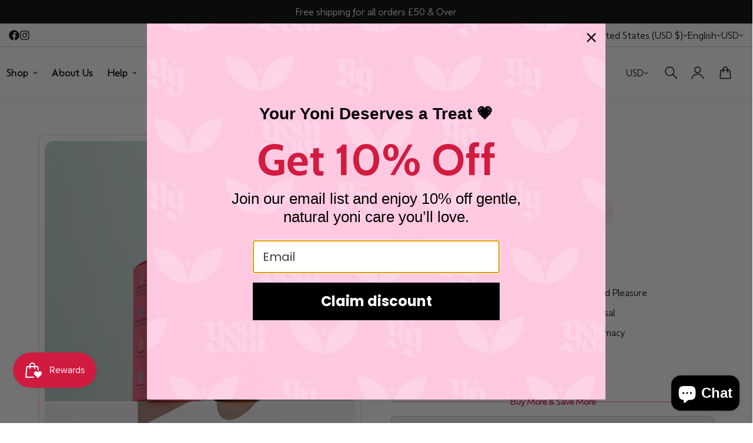

--- FILE ---
content_type: text/html; charset=utf-8
request_url: https://www.yoniyoni.shop/en-us/products/freya-intimate-pleasure-oil
body_size: 63228
content:

<!doctype html>
<html
  class="no-js "
  lang="en"
  data-template="product"
  
>
  <head>
    <meta charset="utf-8">
    <meta http-equiv="X-UA-Compatible" content="IE=edge">
    <meta name="viewport" content="width=device-width, initial-scale=1, maximum-scale=1.0, user-scalable=0">
    <meta name="theme-color" content="">
    <link rel="canonical" href="https://www.yoniyoni.shop/en-us/products/freya-intimate-pleasure-oil">
    <link rel="preconnect" href="https://fonts.shopifycdn.com" crossorigin>
    <link rel="preconnect" href="https://cdn.shopify.com" crossorigin><link rel="shortcut icon" type="image/png" href="//www.yoniyoni.shop/cdn/shop/files/Frame_72.png?crop=center&height=32&v=1760190248&width=32"><title>Freya Oil | Intimate Pleasure Oil with Blue Lotus &ndash; Yoni Yoni </title><meta name="description" content="A sensual, plant-powered oil infused with blue lotus to enhance pleasure, sensitivity, and comfort. Oil-based; not latex-safe."><meta property="og:site_name" content="Yoni Yoni ">
<meta property="og:url" content="https://www.yoniyoni.shop/en-us/products/freya-intimate-pleasure-oil">
<meta property="og:title" content="Freya Oil | Intimate Pleasure Oil with Blue Lotus">
<meta property="og:type" content="product">
<meta property="og:description" content="A sensual, plant-powered oil infused with blue lotus to enhance pleasure, sensitivity, and comfort. Oil-based; not latex-safe."><meta property="og:image" content="http://www.yoniyoni.shop/cdn/shop/files/Low_Res-34_14fbb09a-483b-49df-8ded-69ed4d30a664.jpg?v=1764322245">
<meta property="og:image:secure_url" content="https://www.yoniyoni.shop/cdn/shop/files/Low_Res-34_14fbb09a-483b-49df-8ded-69ed4d30a664.jpg?v=1764322245">
<meta property="og:image:width" content="2000">
<meta property="og:image:height" content="2000"><meta property="og:price:amount" content="46.60">
<meta property="og:price:currency" content="USD"><meta name="twitter:card" content="summary_large_image">
<meta name="twitter:title" content="Freya Oil | Intimate Pleasure Oil with Blue Lotus">
<meta name="twitter:description" content="A sensual, plant-powered oil infused with blue lotus to enhance pleasure, sensitivity, and comfort. Oil-based; not latex-safe.">

<style>
  @font-face {  font-family: M-Heading-Font;  font-weight:https://cdn.shopify.com/s/files/1/0526/1751/1110/files/OfeliaDisplay-Bold.ttf?v=1760706839;  src: url(https://cdn.shopify.com/s/files/1/0526/1751/1110/files/OfeliaDisplay-Bold.ttf?v=1760706839);  font-display: swap;}@font-face {  font-family: M-Heading-Font;  font-weight:;  src: url();  font-display: swap;}@font-face {  font-family: M-Heading-Font;  font-weight:https://cdn.shopify.com/s/files/1/0526/1751/1110/files/OfeliaDisplay-Medium.ttf?v=1760706839;  src: url(https://cdn.shopify.com/s/files/1/0526/1751/1110/files/OfeliaDisplay-Medium.ttf?v=1760706839);  font-display: swap;}:root {  --font-stack-header: 'M-Heading-Font';  --font-weight-header: 500;}@font-face {  font-family: M-Body-Font;  font-weight:https://cdn.shopify.com/s/files/1/0526/1751/1110/files/OfeliaDisplay-Light.ttf?v=1760706838;  src: url(https://cdn.shopify.com/s/files/1/0526/1751/1110/files/OfeliaDisplay-Light.ttf?v=1760706838);  font-display: swap;}@font-face {  font-family: M-Body-Font;  font-weight:;  src: url();  font-display: swap;}@font-face {  font-family: M-Body-Font;  font-weight:https://cdn.shopify.com/s/files/1/0526/1751/1110/files/OfeliaDisplay-Regular.ttf?v=1760706838;  src: url(https://cdn.shopify.com/s/files/1/0526/1751/1110/files/OfeliaDisplay-Regular.ttf?v=1760706838);  font-display: swap;}:root {  --font-stack-body: 'M-Body-Font';  --font-weight-body: 400;;}
</style>
<style>
  html {
    font-size: calc(var(--font-base-size, 16) * 1px);
    -webkit-font-smoothing: antialiased;
    height: 100%;
    scroll-behavior: smooth;
  }
  body {
    margin: 0;
    font-family: var(--font-stack-body);
    font-weight: var(--font-weight-body);
    font-style: var(--font-style-body);
    color: rgb(var(--color-foreground));
    font-size: calc(var(--font-base-size, 16) * 1px);
    line-height: calc(var(--base-line-height) * 1px);
    background-color: rgb(var(--color-background));
    position: relative;
    min-height: 100%;
  }

  body,
  html {
    overflow-x: clip;
  }

  html.prevent-scroll,
  html.prevent-scroll body {
    height: auto;
    overflow: hidden !important;
  }

  html.prevent-scroll {
    padding-right: var(--m-scrollbar-width);
  }

  h1,
  h2,
  h3,
  h4,
  h5,
  h6 {
    font-family: var(--font-stack-header);
    font-weight: var(--font-weight-header);
    font-style: var(--font-style-header);
    color: rgb(var(--color-heading));
    line-height: normal;
    letter-spacing: var(--heading-letter-spacing);
  }
  h1,
  .h1 {
    font-size: calc(((var(--font-h1-mobile)) / (var(--font-base-size))) * 1rem);
    line-height: 1.278;
  }

  h2,
  .h2 {
    font-size: calc(((var(--font-h2-mobile)) / (var(--font-base-size))) * 1rem);
    line-height: 1.267;
  }

  h3,
  .h3 {
    font-size: calc(((var(--font-h3-mobile)) / (var(--font-base-size))) * 1rem);
    line-height: 1.36;
  }

  h4,
  .h4 {
    font-size: calc(((var(--font-h4-mobile)) / (var(--font-base-size))) * 1rem);
    line-height: 1.4;
  }

  h5,
  .h5 {
    font-size: calc(((var(--font-h5-mobile)) / (var(--font-base-size))) * 1rem);
    line-height: 1.5;
  }

  h6,
  .h6 {
    font-size: calc(((var(--font-h6-mobile)) / (var(--font-base-size))) * 1rem);
    line-height: 1.5;
  }

  @media only screen and (min-width: 768px) {
    .h1,
    h1 {
      font-size: calc(((var(--font-h1-tablet)) / (var(--font-base-size))) * 1rem);
      line-height: 1.238;
    }
    .h2,
    h2 {
      font-size: calc(((var(--font-h2-tablet)) / (var(--font-base-size))) * 1rem);
      line-height: 1.235;
    }
    h3,
    .h3 {
      font-size: calc(((var(--font-h3-tablet)) / (var(--font-base-size))) * 1rem);
      line-height: 1.36;
    }
    h4,
    .h4 {
      font-size: calc(((var(--font-h4-tablet)) / (var(--font-base-size))) * 1rem);
      line-height: 1.4;
    }
  }

  @media only screen and (min-width: 1280px) {
    .h1,
    h1 {
      font-size: calc(((var(--font-h1-desktop)) / (var(--font-base-size))) * 1rem);
      line-height: 1.167;
    }
    .h2,
    h2 {
      font-size: calc(((var(--font-h2-desktop)) / (var(--font-base-size))) * 1rem);
      line-height: 1.238;
    }
    h3,
    .h3 {
      font-size: calc(((var(--font-h3-desktop)) / (var(--font-base-size))) * 1rem);
      line-height: 1.278;
    }
    h4,
    .h4 {
      font-size: calc(((var(--font-h4-desktop)) / (var(--font-base-size))) * 1rem);
      line-height: 1.333;
    }
    h5,
    .h5 {
      font-size: calc(((var(--font-h5-desktop)) / (var(--font-base-size))) * 1rem);
    }
    h6,
    .h6 {
      font-size: calc(((var(--font-h6-desktop)) / (var(--font-base-size))) * 1rem);
    }
  }
  [style*='--aspect-ratio'] {
    position: relative;
    overflow: hidden;
  }
  [style*='--aspect-ratio']:before {
    display: block;
    width: 100%;
    content: '';
    height: 0px;
  }
  [style*='--aspect-ratio'] > *:first-child {
    top: 0;
    left: 0;
    right: 0;
    position: absolute !important;
    object-fit: cover;
    width: 100%;
    height: 100%;
  }
  [style*='--aspect-ratio']:before {
    padding-top: calc(100% / (0.0001 + var(--aspect-ratio, 16/9)));
  }
  @media (max-width: 767px) {
    [style*='--aspect-ratio']:before {
      padding-top: calc(100% / (0.0001 + var(--aspect-ratio-mobile, var(--aspect-ratio, 16/9))));
    }
  }
  .swiper-wrapper {
    display: flex;
  }
  .swiper-container:not(.swiper-container-initialized) .swiper-slide {
    width: calc(100% / var(--items, 1));
    flex: 0 0 auto;
  }
  @media (max-width: 1023px) {
    .swiper-container:not(.swiper-container-initialized) .swiper-slide {
      min-width: 40vw;
      flex: 0 0 auto;
    }
  }
  @media (max-width: 767px) {
    .swiper-container:not(.swiper-container-initialized) .swiper-slide {
      min-width: 66vw;
      flex: 0 0 auto;
    }
  }
</style>
<link href="//www.yoniyoni.shop/cdn/shop/t/29/assets/main.css?v=59094530625097886041764257671" rel="stylesheet" type="text/css" media="all" />
<style data-shopify>
:root,.m-color-default {
      --color-background: 255,255,255;
      --color-background-secondary: 245,245,245;
  		
  	  --gradient-background: #ffffff;
  		
  		--color-foreground: 0,0,0;
  		--color-foreground-secondary: 0,0,0;
      --color-heading: 0,0,0;
  		--color-button: 210,27,65;
  		--color-button-text: 255,255,255;
  		--color-outline-button: 0,0,0;
      --color-button-hover: 210, 27, 65;
      --color-button-text-hover: 255, 255, 255;
  		--color-border: 199,199,199;
  		--color-price-sale: 232,78,78;
  		--color-price-regular: 210,27,65;
  		--color-form-field: 255,255,255;
  		--color-form-field-text: 0,0,0;
  		--color-tooltip: 34,34,34;
  		--color-tooltip-text: 255,255,255;
  	}
  
.m-color-dark {
      --color-background: 0,0,0;
      --color-background-secondary: 245,245,245;
  		
  	  --gradient-background: #000000;
  		
  		--color-foreground: 255,255,255;
  		--color-foreground-secondary: 255,255,255;
      --color-heading: 255,255,255;
  		--color-button: 255,255,255;
  		--color-button-text: 34,34,34;
  		--color-outline-button: 255,255,255;
      --color-button-hover: 210, 27, 65;
      --color-button-text-hover: 255, 255, 255;
  		--color-border: 75,75,75;
  		--color-price-sale: 232,78,78;
  		--color-price-regular: 255,255,255;
  		--color-form-field: 255,255,255;
  		--color-form-field-text: 34,34,34;
  		--color-tooltip: 255,255,255;
  		--color-tooltip-text: 34,34,34;
  	}
  
.m-color-footer {
      --color-background: 203,192,220;
      --color-background-secondary: 245,245,245;
  		
  	  --gradient-background: #cbc0dc;
  		
  		--color-foreground: 0,0,0;
  		--color-foreground-secondary: 0,0,0;
      --color-heading: 0,0,0;
  		--color-button: 0,0,0;
  		--color-button-text: 255,255,255;
  		--color-outline-button: 0,0,0;
      --color-button-hover: 0, 0, 0;
      --color-button-text-hover: 255, 255, 255;
  		--color-border: 222,222,222;
  		--color-price-sale: 232,78,78;
  		--color-price-regular: 0,0,0;
  		--color-form-field: 255,255,255;
  		--color-form-field-text: 0,0,0;
  		--color-tooltip: 34,34,34;
  		--color-tooltip-text: 255,255,255;
  	}
  
.m-color-badge-hot {
      --color-background: 255,252,252;
      --color-background-secondary: 245,245,245;
  		
  	  --gradient-background: #fffcfc;
  		
  		--color-foreground: 0,0,0;
  		--color-foreground-secondary: 0,0,0;
      --color-heading: 0,0,0;
  		--color-button: 255,255,255;
  		--color-button-text: 34,34,34;
  		--color-outline-button: 246,207,215;
      --color-button-hover: 246, 207, 215;
      --color-button-text-hover: 0, 0, 0;
  		--color-border: 222,222,222;
  		--color-price-sale: 255,255,255;
  		--color-price-regular: 255,255,255;
  		--color-form-field: 255,255,255;
  		--color-form-field-text: 0,0,0;
  		--color-tooltip: 255,255,255;
  		--color-tooltip-text: 34,34,34;
  	}
  
.m-color-badge-new {
      --color-background: 255,248,248;
      --color-background-secondary: 245,245,245;
  		
  	  --gradient-background: #fff8f8;
  		
  		--color-foreground: 0,0,0;
  		--color-foreground-secondary: 0,0,0;
      --color-heading: 0,0,0;
  		--color-button: 210,27,65;
  		--color-button-text: 34,34,34;
  		--color-outline-button: 0,0,0;
      --color-button-hover: 0, 0, 0;
      --color-button-text-hover: 255, 255, 255;
  		--color-border: 222,222,222;
  		--color-price-sale: 232,78,78;
  		--color-price-regular: 232,78,78;
  		--color-form-field: 255,255,255;
  		--color-form-field-text: 0,0,0;
  		--color-tooltip: 255,255,255;
  		--color-tooltip-text: 34,34,34;
  	}
  
.m-color-badge-sale {
      --color-background: 255,216,127;
      --color-background-secondary: 245,245,245;
  		
  	  --gradient-background: #ffd87f;
  		
  		--color-foreground: 0,0,0;
  		--color-foreground-secondary: 0,0,0;
      --color-heading: 0,0,0;
  		--color-button: 210,27,65;
  		--color-button-text: 255,255,255;
  		--color-outline-button: 0,0,0;
      --color-button-hover: 0, 0, 0;
      --color-button-text-hover: 255, 255, 255;
  		--color-border: 222,222,222;
  		--color-price-sale: 255,255,255;
  		--color-price-regular: 255,255,255;
  		--color-form-field: 255,255,255;
  		--color-form-field-text: 0,0,0;
  		--color-tooltip: 255,255,255;
  		--color-tooltip-text: 34,34,34;
  	}
  
.m-color-scheme-cee058e4-58e3-46aa-9af9-219dadc79066 {
      --color-background: 210,27,65;
      --color-background-secondary: 245,245,245;
  		
  	  --gradient-background: #d21b41;
  		
  		--color-foreground: 255,255,255;
  		--color-foreground-secondary: 102,102,102;
      --color-heading: 34,34,34;
  		--color-button: 0,0,0;
  		--color-button-text: 255,255,255;
  		--color-outline-button: 0,0,0;
      --color-button-hover: 0, 0, 0;
      --color-button-text-hover: 255, 255, 255;
  		--color-border: 238,238,238;
  		--color-price-sale: 232,78,78;
  		--color-price-regular: 0,0,0;
  		--color-form-field: 242,242,242;
  		--color-form-field-text: 0,0,0;
  		--color-tooltip: 34,34,34;
  		--color-tooltip-text: 255,255,255;
  	}
  
.m-color-scheme-09e5b5b4-774c-4b6c-8025-416ced49cc74 {
      --color-background: 223,248,239;
      --color-background-secondary: 245,245,245;
  		
  	  --gradient-background: #dff8ef;
  		
  		--color-foreground: 34,34,34;
  		--color-foreground-secondary: 102,102,102;
      --color-heading: 34,34,34;
  		--color-button: 0,0,0;
  		--color-button-text: 255,255,255;
  		--color-outline-button: 0,0,0;
      --color-button-hover: 34, 34, 34;
      --color-button-text-hover: 255, 255, 255;
  		--color-border: 238,238,238;
  		--color-price-sale: 232,78,78;
  		--color-price-regular: 0,0,0;
  		--color-form-field: 255,255,255;
  		--color-form-field-text: 0,0,0;
  		--color-tooltip: 34,34,34;
  		--color-tooltip-text: 255,255,255;
  	}
  
.m-color-scheme-cc470c10-4b4e-4a7a-bf10-4774d413999a {
      --color-background: 0,0,0;
      --color-background-secondary: 245,245,245;
  		
  	  --gradient-background: #000000;
  		
  		--color-foreground: 255,255,255;
  		--color-foreground-secondary: 204,204,204;
      --color-heading: 255,255,255;
  		--color-button: 210,27,65;
  		--color-button-text: 255,255,255;
  		--color-outline-button: 0,0,0;
      --color-button-hover: 210, 27, 65;
      --color-button-text-hover: 255, 255, 255;
  		--color-border: 238,238,238;
  		--color-price-sale: 232,78,78;
  		--color-price-regular: 0,0,0;
  		--color-form-field: 255,255,255;
  		--color-form-field-text: 0,0,0;
  		--color-tooltip: 34,34,34;
  		--color-tooltip-text: 255,255,255;
  	}
  
.m-color-scheme-2950f5d9-d289-4d31-8deb-95301987373c {
      --color-background: 176,228,219;
      --color-background-secondary: 245,245,245;
  		
  	  --gradient-background: #b0e4db;
  		
  		--color-foreground: 0,0,0;
  		--color-foreground-secondary: 0,0,0;
      --color-heading: 0,0,0;
  		--color-button: 210,27,65;
  		--color-button-text: 255,255,255;
  		--color-outline-button: 0,0,0;
      --color-button-hover: 0, 0, 0;
      --color-button-text-hover: 255, 255, 255;
  		--color-border: 238,238,238;
  		--color-price-sale: 232,78,78;
  		--color-price-regular: 0,0,0;
  		--color-form-field: 255,255,255;
  		--color-form-field-text: 0,0,0;
  		--color-tooltip: 34,34,34;
  		--color-tooltip-text: 255,255,255;
  	}
  
.m-color-scheme-fba6b8dc-d6f7-42b8-9f28-5eeb1de21307 {
      --color-background: 255,201,226;
      --color-background-secondary: 255,255,255;
  		
  	  --gradient-background: #ffc9e2;
  		
  		--color-foreground: 0,0,0;
  		--color-foreground-secondary: 0,0,0;
      --color-heading: 0,0,0;
  		--color-button: 210,27,65;
  		--color-button-text: 255,255,255;
  		--color-outline-button: 0,0,0;
      --color-button-hover: 210, 27, 65;
      --color-button-text-hover: 255, 255, 255;
  		--color-border: 238,238,238;
  		--color-price-sale: 232,78,78;
  		--color-price-regular: 210,27,65;
  		--color-form-field: 255,255,255;
  		--color-form-field-text: 0,0,0;
  		--color-tooltip: 34,34,34;
  		--color-tooltip-text: 255,255,255;
  	}
  
  .m-color-default, .m-color-dark, .m-color-footer, .m-color-badge-hot, .m-color-badge-new, .m-color-badge-sale, .m-color-scheme-cee058e4-58e3-46aa-9af9-219dadc79066, .m-color-scheme-09e5b5b4-774c-4b6c-8025-416ced49cc74, .m-color-scheme-cc470c10-4b4e-4a7a-bf10-4774d413999a, .m-color-scheme-2950f5d9-d289-4d31-8deb-95301987373c, .m-color-scheme-fba6b8dc-d6f7-42b8-9f28-5eeb1de21307 {
  	color: rgb(var(--color-foreground));
  	background-color: rgb(var(--color-background));
  }:root {     /* ANIMATIONS */  	--m-duration-short: .1s;     --m-duration-default: .25s;     --m-duration-long: .5s;     --m-duration-image: .65s;     --m-duration-animate: 1s;     --m-animation-duration: 600ms;     --m-animation-fade-in-up: m-fade-in-up var(--m-animation-duration) cubic-bezier(0, 0, 0.3, 1) forwards;     --m-animation-fade-in-left: m-fade-in-left var(--m-animation-duration) cubic-bezier(0, 0, 0.3, 1) forwards;     --m-animation-fade-in-right: m-fade-in-right var(--m-animation-duration) cubic-bezier(0, 0, 0.3, 1) forwards;     --m-animation-fade-in-left-rtl: m-fade-in-left-rtl var(--m-animation-duration) cubic-bezier(0, 0, 0.3, 1) forwards;     --m-animation-fade-in-right-rtl: m-fade-in-right-rtl var(--m-animation-duration) cubic-bezier(0, 0, 0.3, 1) forwards;     --m-animation-fade-in: m-fade-in calc(var(--m-animation-duration) * 2) cubic-bezier(0, 0, 0.3, 1);     --m-animation-zoom-fade: m-zoom-fade var(--m-animation-duration) ease forwards;  	/* BODY */  	--base-line-height: 28;   /* INPUTS */   --inputs-border-width: 1px;  	--inputs-radius: 10px;  	/* BUTTON */  	--btn-letter-spacing: 0px;  	--btn-border-radius: 50px;  	--btn-border-width: 1px;  	--btn-line-height: 23px;  	  	/* COUNT BUBBLE */  	--color-cart-wishlist-count: #ffffff;  	--bg-cart-wishlist-count: #da3f3f;  	/* OVERLAY */  	--color-image-overlay: #000000;  	--opacity-image-overlay: 0.2;  	/* Notification */  	--color-success: 58,135,53;  	--color-warning: 210,134,26;    --color-error: 218, 63, 63;    --color-error-bg: #fbeaea;    --color-warning-bg: #faecd7;    --color-success-bg: #d1eccf;  	/* CUSTOM COLOR */  	--text-black: 0,0,0;  	--text-white: 255,255,255;  	--bg-black: 0,0,0;  	--bg-white: 255,255,255;  	--rounded-full: 9999px;  	--bg-card-placeholder: rgba(243,243,243,1);  	--arrow-select-box: url(//www.yoniyoni.shop/cdn/shop/t/29/assets/ar-down.svg?v=92728264558441377851759994909);  	/* FONT SIZES */  	--font-base-size: 15;  	--font-btn-size: 16px;  	--font-btn-weight: 500;  	--font-h1-desktop: 65;  	--font-h1-tablet: 45;  	--font-h1-mobile: 39;  	--font-h2-desktop: 58;  	--font-h2-tablet: 46;  	--font-h2-mobile: 40;  	--font-h3-desktop: 36;  	--font-h3-tablet: 28;  	--font-h3-mobile: 25;  	--font-h4-desktop: 24;  	--font-h4-tablet: 19;  	--font-h4-mobile: 19;  	--font-h5-desktop: 16;  	--font-h5-mobile: 15;  	--font-h6-desktop: 15;  	--font-h6-mobile: 15;  	--heading-letter-spacing: 0px;   --arrow-down-url: url(//www.yoniyoni.shop/cdn/shop/t/29/assets/arrow-down.svg?v=157552497485556416461759994909);   --arrow-down-white-url: url(//www.yoniyoni.shop/cdn/shop/t/29/assets/arrow-down-white.svg?v=70535736727834135531759994909);   --product-title-line-clamp: 1;  	--spacing-sections-desktop: 0px;   --spacing-sections-laptop: 0px;   --spacing-sections-tablet: 0px;   --spacing-sections-mobile: 0px;  	/* LAYOUT */  	--container-width: 1200px;   --fluid-container-width: 1420px;   --fluid-container-offset: 65px;   /* CORNER RADIUS */   --blocks-radius: 10px;   --medium-blocks-radius: 5px;   --pcard-radius: 10px;  }
</style><link rel="stylesheet" href="//www.yoniyoni.shop/cdn/shop/t/29/assets/cart.css?v=9189454619990308861759994909" media="print" onload="this.media='all'">
<noscript><link href="//www.yoniyoni.shop/cdn/shop/t/29/assets/cart.css?v=9189454619990308861759994909" rel="stylesheet" type="text/css" media="all" /></noscript><link href="//www.yoniyoni.shop/cdn/shop/t/29/assets/vendor.css?v=78734522753772538311759994911" rel="stylesheet" type="text/css" media="all" /><link rel="stylesheet" href="//www.yoniyoni.shop/cdn/shop/t/29/assets/custom-style.css?v=68377333970908838601759994910" media="print" onload="this.media='all'">
<link rel="stylesheet" href="//www.yoniyoni.shop/cdn/shop/t/29/assets/custom.css?v=46093269891947083441765725299" media="print" onload="this.media='all'">
<noscript><link href="//www.yoniyoni.shop/cdn/shop/t/29/assets/custom-style.css?v=68377333970908838601759994910" rel="stylesheet" type="text/css" media="all" /></noscript>
<noscript><link href="//www.yoniyoni.shop/cdn/shop/t/29/assets/custom.css?v=46093269891947083441765725299" rel="stylesheet" type="text/css" media="all" /></noscript><style data-shopify>.m-topbar a[href*="pinterest"],.m-topbar a[href*="twitter"], .m-topbar a[href*="snapchat"], .m-topbar a[href*="youtube"],.m-topbar a[href*="tiktok"]  {	display: none;}body .m-product-card__tag-name {  font-size: 12px;  font-weight: 500;  text-transform: capitalize;  padding: 4px 10px;  border-radius: 40px;}.m-icon-box--small {  border-top: 1px solid rgb(var(--color-border));}.m-icon-box--small .m-icon-box__heading {  line-height: 26px;  font-size: 18px;  margin-bottom: 6px;}body .m-footer--block .social-media-links {  gap: 12px;  margin: 0;  padding: 5px 0;}.social-media-links svg {    width: 18px;    height: 18px;}body .m-footer--block .social-media-links a {    color: #fff;}
</style>


<script src="//www.yoniyoni.shop/cdn/shop/t/29/assets/product-list.js?v=133975944838759569291759994911" defer="defer"></script>
<script src="//www.yoniyoni.shop/cdn/shop/t/29/assets/vendor.js?v=63293047395344299101759994911" defer="defer"></script>
    <script src="//www.yoniyoni.shop/cdn/shop/t/29/assets/theme-global.js?v=89657562916315813401759994911" defer="defer"></script><script>window.performance && window.performance.mark && window.performance.mark('shopify.content_for_header.start');</script><meta name="google-site-verification" content="1MyZa1YAQjBNXl0OH2ciGVbr42mhiwqbDRp0HG2-Hzk">
<meta id="shopify-digital-wallet" name="shopify-digital-wallet" content="/52617511110/digital_wallets/dialog">
<meta name="shopify-checkout-api-token" content="593d76360d16d11eb63e3072ec33580b">
<meta id="in-context-paypal-metadata" data-shop-id="52617511110" data-venmo-supported="false" data-environment="production" data-locale="en_US" data-paypal-v4="true" data-currency="USD">
<link rel="alternate" hreflang="x-default" href="https://www.yoniyoni.shop/products/freya-intimate-pleasure-oil">
<link rel="alternate" hreflang="en" href="https://www.yoniyoni.shop/products/freya-intimate-pleasure-oil">
<link rel="alternate" hreflang="en-CA" href="https://www.yoniyoni.shop/en-ca/products/freya-intimate-pleasure-oil">
<link rel="alternate" hreflang="en-US" href="https://www.yoniyoni.shop/en-us/products/freya-intimate-pleasure-oil">
<link rel="alternate" type="application/json+oembed" href="https://www.yoniyoni.shop/en-us/products/freya-intimate-pleasure-oil.oembed">
<script async="async" src="/checkouts/internal/preloads.js?locale=en-US"></script>
<link rel="preconnect" href="https://shop.app" crossorigin="anonymous">
<script async="async" src="https://shop.app/checkouts/internal/preloads.js?locale=en-US&shop_id=52617511110" crossorigin="anonymous"></script>
<script id="apple-pay-shop-capabilities" type="application/json">{"shopId":52617511110,"countryCode":"GB","currencyCode":"USD","merchantCapabilities":["supports3DS"],"merchantId":"gid:\/\/shopify\/Shop\/52617511110","merchantName":"Yoni Yoni ","requiredBillingContactFields":["postalAddress","email","phone"],"requiredShippingContactFields":["postalAddress","email","phone"],"shippingType":"shipping","supportedNetworks":["visa","maestro","masterCard","amex","discover","elo"],"total":{"type":"pending","label":"Yoni Yoni ","amount":"1.00"},"shopifyPaymentsEnabled":true,"supportsSubscriptions":true}</script>
<script id="shopify-features" type="application/json">{"accessToken":"593d76360d16d11eb63e3072ec33580b","betas":["rich-media-storefront-analytics"],"domain":"www.yoniyoni.shop","predictiveSearch":true,"shopId":52617511110,"locale":"en"}</script>
<script>var Shopify = Shopify || {};
Shopify.shop = "yoni-yoni-shop.myshopify.com";
Shopify.locale = "en";
Shopify.currency = {"active":"USD","rate":"1.3709106"};
Shopify.country = "US";
Shopify.theme = {"name":"Yoni Yoni V1 Working","id":186897334646,"schema_name":"Minimog - OS 2.0","schema_version":"5.8.0","theme_store_id":null,"role":"main"};
Shopify.theme.handle = "null";
Shopify.theme.style = {"id":null,"handle":null};
Shopify.cdnHost = "www.yoniyoni.shop/cdn";
Shopify.routes = Shopify.routes || {};
Shopify.routes.root = "/en-us/";</script>
<script type="module">!function(o){(o.Shopify=o.Shopify||{}).modules=!0}(window);</script>
<script>!function(o){function n(){var o=[];function n(){o.push(Array.prototype.slice.apply(arguments))}return n.q=o,n}var t=o.Shopify=o.Shopify||{};t.loadFeatures=n(),t.autoloadFeatures=n()}(window);</script>
<script>
  window.ShopifyPay = window.ShopifyPay || {};
  window.ShopifyPay.apiHost = "shop.app\/pay";
  window.ShopifyPay.redirectState = "pending";
</script>
<script id="shop-js-analytics" type="application/json">{"pageType":"product"}</script>
<script defer="defer" async type="module" src="//www.yoniyoni.shop/cdn/shopifycloud/shop-js/modules/v2/client.init-shop-cart-sync_BdyHc3Nr.en.esm.js"></script>
<script defer="defer" async type="module" src="//www.yoniyoni.shop/cdn/shopifycloud/shop-js/modules/v2/chunk.common_Daul8nwZ.esm.js"></script>
<script type="module">
  await import("//www.yoniyoni.shop/cdn/shopifycloud/shop-js/modules/v2/client.init-shop-cart-sync_BdyHc3Nr.en.esm.js");
await import("//www.yoniyoni.shop/cdn/shopifycloud/shop-js/modules/v2/chunk.common_Daul8nwZ.esm.js");

  window.Shopify.SignInWithShop?.initShopCartSync?.({"fedCMEnabled":true,"windoidEnabled":true});

</script>
<script>
  window.Shopify = window.Shopify || {};
  if (!window.Shopify.featureAssets) window.Shopify.featureAssets = {};
  window.Shopify.featureAssets['shop-js'] = {"shop-cart-sync":["modules/v2/client.shop-cart-sync_QYOiDySF.en.esm.js","modules/v2/chunk.common_Daul8nwZ.esm.js"],"init-fed-cm":["modules/v2/client.init-fed-cm_DchLp9rc.en.esm.js","modules/v2/chunk.common_Daul8nwZ.esm.js"],"shop-button":["modules/v2/client.shop-button_OV7bAJc5.en.esm.js","modules/v2/chunk.common_Daul8nwZ.esm.js"],"init-windoid":["modules/v2/client.init-windoid_DwxFKQ8e.en.esm.js","modules/v2/chunk.common_Daul8nwZ.esm.js"],"shop-cash-offers":["modules/v2/client.shop-cash-offers_DWtL6Bq3.en.esm.js","modules/v2/chunk.common_Daul8nwZ.esm.js","modules/v2/chunk.modal_CQq8HTM6.esm.js"],"shop-toast-manager":["modules/v2/client.shop-toast-manager_CX9r1SjA.en.esm.js","modules/v2/chunk.common_Daul8nwZ.esm.js"],"init-shop-email-lookup-coordinator":["modules/v2/client.init-shop-email-lookup-coordinator_UhKnw74l.en.esm.js","modules/v2/chunk.common_Daul8nwZ.esm.js"],"pay-button":["modules/v2/client.pay-button_DzxNnLDY.en.esm.js","modules/v2/chunk.common_Daul8nwZ.esm.js"],"avatar":["modules/v2/client.avatar_BTnouDA3.en.esm.js"],"init-shop-cart-sync":["modules/v2/client.init-shop-cart-sync_BdyHc3Nr.en.esm.js","modules/v2/chunk.common_Daul8nwZ.esm.js"],"shop-login-button":["modules/v2/client.shop-login-button_D8B466_1.en.esm.js","modules/v2/chunk.common_Daul8nwZ.esm.js","modules/v2/chunk.modal_CQq8HTM6.esm.js"],"init-customer-accounts-sign-up":["modules/v2/client.init-customer-accounts-sign-up_C8fpPm4i.en.esm.js","modules/v2/client.shop-login-button_D8B466_1.en.esm.js","modules/v2/chunk.common_Daul8nwZ.esm.js","modules/v2/chunk.modal_CQq8HTM6.esm.js"],"init-shop-for-new-customer-accounts":["modules/v2/client.init-shop-for-new-customer-accounts_CVTO0Ztu.en.esm.js","modules/v2/client.shop-login-button_D8B466_1.en.esm.js","modules/v2/chunk.common_Daul8nwZ.esm.js","modules/v2/chunk.modal_CQq8HTM6.esm.js"],"init-customer-accounts":["modules/v2/client.init-customer-accounts_dRgKMfrE.en.esm.js","modules/v2/client.shop-login-button_D8B466_1.en.esm.js","modules/v2/chunk.common_Daul8nwZ.esm.js","modules/v2/chunk.modal_CQq8HTM6.esm.js"],"shop-follow-button":["modules/v2/client.shop-follow-button_CkZpjEct.en.esm.js","modules/v2/chunk.common_Daul8nwZ.esm.js","modules/v2/chunk.modal_CQq8HTM6.esm.js"],"lead-capture":["modules/v2/client.lead-capture_BntHBhfp.en.esm.js","modules/v2/chunk.common_Daul8nwZ.esm.js","modules/v2/chunk.modal_CQq8HTM6.esm.js"],"checkout-modal":["modules/v2/client.checkout-modal_CfxcYbTm.en.esm.js","modules/v2/chunk.common_Daul8nwZ.esm.js","modules/v2/chunk.modal_CQq8HTM6.esm.js"],"shop-login":["modules/v2/client.shop-login_Da4GZ2H6.en.esm.js","modules/v2/chunk.common_Daul8nwZ.esm.js","modules/v2/chunk.modal_CQq8HTM6.esm.js"],"payment-terms":["modules/v2/client.payment-terms_MV4M3zvL.en.esm.js","modules/v2/chunk.common_Daul8nwZ.esm.js","modules/v2/chunk.modal_CQq8HTM6.esm.js"]};
</script>
<script>(function() {
  var isLoaded = false;
  function asyncLoad() {
    if (isLoaded) return;
    isLoaded = true;
    var urls = ["https:\/\/static.klaviyo.com\/onsite\/js\/klaviyo.js?company_id=XP76Ad\u0026shop=yoni-yoni-shop.myshopify.com","https:\/\/static.klaviyo.com\/onsite\/js\/klaviyo.js?company_id=XP76Ad\u0026shop=yoni-yoni-shop.myshopify.com","https:\/\/static.klaviyo.com\/onsite\/js\/klaviyo.js?company_id=XP76Ad\u0026shop=yoni-yoni-shop.myshopify.com","https:\/\/cdn-app.sealsubscriptions.com\/shopify\/public\/js\/sealsubscriptions.js?shop=yoni-yoni-shop.myshopify.com","https:\/\/loox.io\/widget\/dZrkhYg6dn\/loox.1714224503808.js?shop=yoni-yoni-shop.myshopify.com","\/\/cdn.shopify.com\/proxy\/ad4cdfe63d8cdab04899df5c8ad6d897c20300cf5455ca652c584fec5dd4d7b6\/api.goaffpro.com\/loader.js?shop=yoni-yoni-shop.myshopify.com\u0026sp-cache-control=cHVibGljLCBtYXgtYWdlPTkwMA","https:\/\/storage.nfcube.com\/instafeed-9c4d21ac0ec3a813170bb317e5cac4e1.js?shop=yoni-yoni-shop.myshopify.com","https:\/\/pc-quiz.s3.us-east-2.amazonaws.com\/current\/quiz-loader.min.js?shop=yoni-yoni-shop.myshopify.com","https:\/\/omnisnippet1.com\/platforms\/shopify.js?source=scriptTag\u0026v=2026-01-09T19\u0026shop=yoni-yoni-shop.myshopify.com"];
    for (var i = 0; i < urls.length; i++) {
      var s = document.createElement('script');
      s.type = 'text/javascript';
      s.async = true;
      s.src = urls[i];
      var x = document.getElementsByTagName('script')[0];
      x.parentNode.insertBefore(s, x);
    }
  };
  if(window.attachEvent) {
    window.attachEvent('onload', asyncLoad);
  } else {
    window.addEventListener('load', asyncLoad, false);
  }
})();</script>
<script id="__st">var __st={"a":52617511110,"offset":0,"reqid":"bc878499-4b4c-4ff4-a138-ec891d7bf3a4-1768955583","pageurl":"www.yoniyoni.shop\/en-us\/products\/freya-intimate-pleasure-oil","u":"067048377cef","p":"product","rtyp":"product","rid":6755053109446};</script>
<script>window.ShopifyPaypalV4VisibilityTracking = true;</script>
<script id="captcha-bootstrap">!function(){'use strict';const t='contact',e='account',n='new_comment',o=[[t,t],['blogs',n],['comments',n],[t,'customer']],c=[[e,'customer_login'],[e,'guest_login'],[e,'recover_customer_password'],[e,'create_customer']],r=t=>t.map((([t,e])=>`form[action*='/${t}']:not([data-nocaptcha='true']) input[name='form_type'][value='${e}']`)).join(','),a=t=>()=>t?[...document.querySelectorAll(t)].map((t=>t.form)):[];function s(){const t=[...o],e=r(t);return a(e)}const i='password',u='form_key',d=['recaptcha-v3-token','g-recaptcha-response','h-captcha-response',i],f=()=>{try{return window.sessionStorage}catch{return}},m='__shopify_v',_=t=>t.elements[u];function p(t,e,n=!1){try{const o=window.sessionStorage,c=JSON.parse(o.getItem(e)),{data:r}=function(t){const{data:e,action:n}=t;return t[m]||n?{data:e,action:n}:{data:t,action:n}}(c);for(const[e,n]of Object.entries(r))t.elements[e]&&(t.elements[e].value=n);n&&o.removeItem(e)}catch(o){console.error('form repopulation failed',{error:o})}}const l='form_type',E='cptcha';function T(t){t.dataset[E]=!0}const w=window,h=w.document,L='Shopify',v='ce_forms',y='captcha';let A=!1;((t,e)=>{const n=(g='f06e6c50-85a8-45c8-87d0-21a2b65856fe',I='https://cdn.shopify.com/shopifycloud/storefront-forms-hcaptcha/ce_storefront_forms_captcha_hcaptcha.v1.5.2.iife.js',D={infoText:'Protected by hCaptcha',privacyText:'Privacy',termsText:'Terms'},(t,e,n)=>{const o=w[L][v],c=o.bindForm;if(c)return c(t,g,e,D).then(n);var r;o.q.push([[t,g,e,D],n]),r=I,A||(h.body.append(Object.assign(h.createElement('script'),{id:'captcha-provider',async:!0,src:r})),A=!0)});var g,I,D;w[L]=w[L]||{},w[L][v]=w[L][v]||{},w[L][v].q=[],w[L][y]=w[L][y]||{},w[L][y].protect=function(t,e){n(t,void 0,e),T(t)},Object.freeze(w[L][y]),function(t,e,n,w,h,L){const[v,y,A,g]=function(t,e,n){const i=e?o:[],u=t?c:[],d=[...i,...u],f=r(d),m=r(i),_=r(d.filter((([t,e])=>n.includes(e))));return[a(f),a(m),a(_),s()]}(w,h,L),I=t=>{const e=t.target;return e instanceof HTMLFormElement?e:e&&e.form},D=t=>v().includes(t);t.addEventListener('submit',(t=>{const e=I(t);if(!e)return;const n=D(e)&&!e.dataset.hcaptchaBound&&!e.dataset.recaptchaBound,o=_(e),c=g().includes(e)&&(!o||!o.value);(n||c)&&t.preventDefault(),c&&!n&&(function(t){try{if(!f())return;!function(t){const e=f();if(!e)return;const n=_(t);if(!n)return;const o=n.value;o&&e.removeItem(o)}(t);const e=Array.from(Array(32),(()=>Math.random().toString(36)[2])).join('');!function(t,e){_(t)||t.append(Object.assign(document.createElement('input'),{type:'hidden',name:u})),t.elements[u].value=e}(t,e),function(t,e){const n=f();if(!n)return;const o=[...t.querySelectorAll(`input[type='${i}']`)].map((({name:t})=>t)),c=[...d,...o],r={};for(const[a,s]of new FormData(t).entries())c.includes(a)||(r[a]=s);n.setItem(e,JSON.stringify({[m]:1,action:t.action,data:r}))}(t,e)}catch(e){console.error('failed to persist form',e)}}(e),e.submit())}));const S=(t,e)=>{t&&!t.dataset[E]&&(n(t,e.some((e=>e===t))),T(t))};for(const o of['focusin','change'])t.addEventListener(o,(t=>{const e=I(t);D(e)&&S(e,y())}));const B=e.get('form_key'),M=e.get(l),P=B&&M;t.addEventListener('DOMContentLoaded',(()=>{const t=y();if(P)for(const e of t)e.elements[l].value===M&&p(e,B);[...new Set([...A(),...v().filter((t=>'true'===t.dataset.shopifyCaptcha))])].forEach((e=>S(e,t)))}))}(h,new URLSearchParams(w.location.search),n,t,e,['guest_login'])})(!0,!0)}();</script>
<script integrity="sha256-4kQ18oKyAcykRKYeNunJcIwy7WH5gtpwJnB7kiuLZ1E=" data-source-attribution="shopify.loadfeatures" defer="defer" src="//www.yoniyoni.shop/cdn/shopifycloud/storefront/assets/storefront/load_feature-a0a9edcb.js" crossorigin="anonymous"></script>
<script crossorigin="anonymous" defer="defer" src="//www.yoniyoni.shop/cdn/shopifycloud/storefront/assets/shopify_pay/storefront-65b4c6d7.js?v=20250812"></script>
<script data-source-attribution="shopify.dynamic_checkout.dynamic.init">var Shopify=Shopify||{};Shopify.PaymentButton=Shopify.PaymentButton||{isStorefrontPortableWallets:!0,init:function(){window.Shopify.PaymentButton.init=function(){};var t=document.createElement("script");t.src="https://www.yoniyoni.shop/cdn/shopifycloud/portable-wallets/latest/portable-wallets.en.js",t.type="module",document.head.appendChild(t)}};
</script>
<script data-source-attribution="shopify.dynamic_checkout.buyer_consent">
  function portableWalletsHideBuyerConsent(e){var t=document.getElementById("shopify-buyer-consent"),n=document.getElementById("shopify-subscription-policy-button");t&&n&&(t.classList.add("hidden"),t.setAttribute("aria-hidden","true"),n.removeEventListener("click",e))}function portableWalletsShowBuyerConsent(e){var t=document.getElementById("shopify-buyer-consent"),n=document.getElementById("shopify-subscription-policy-button");t&&n&&(t.classList.remove("hidden"),t.removeAttribute("aria-hidden"),n.addEventListener("click",e))}window.Shopify?.PaymentButton&&(window.Shopify.PaymentButton.hideBuyerConsent=portableWalletsHideBuyerConsent,window.Shopify.PaymentButton.showBuyerConsent=portableWalletsShowBuyerConsent);
</script>
<script>
  function portableWalletsCleanup(e){e&&e.src&&console.error("Failed to load portable wallets script "+e.src);var t=document.querySelectorAll("shopify-accelerated-checkout .shopify-payment-button__skeleton, shopify-accelerated-checkout-cart .wallet-cart-button__skeleton"),e=document.getElementById("shopify-buyer-consent");for(let e=0;e<t.length;e++)t[e].remove();e&&e.remove()}function portableWalletsNotLoadedAsModule(e){e instanceof ErrorEvent&&"string"==typeof e.message&&e.message.includes("import.meta")&&"string"==typeof e.filename&&e.filename.includes("portable-wallets")&&(window.removeEventListener("error",portableWalletsNotLoadedAsModule),window.Shopify.PaymentButton.failedToLoad=e,"loading"===document.readyState?document.addEventListener("DOMContentLoaded",window.Shopify.PaymentButton.init):window.Shopify.PaymentButton.init())}window.addEventListener("error",portableWalletsNotLoadedAsModule);
</script>

<script type="module" src="https://www.yoniyoni.shop/cdn/shopifycloud/portable-wallets/latest/portable-wallets.en.js" onError="portableWalletsCleanup(this)" crossorigin="anonymous"></script>
<script nomodule>
  document.addEventListener("DOMContentLoaded", portableWalletsCleanup);
</script>

<script id='scb4127' type='text/javascript' async='' src='https://www.yoniyoni.shop/cdn/shopifycloud/privacy-banner/storefront-banner.js'></script><link id="shopify-accelerated-checkout-styles" rel="stylesheet" media="screen" href="https://www.yoniyoni.shop/cdn/shopifycloud/portable-wallets/latest/accelerated-checkout-backwards-compat.css" crossorigin="anonymous">
<style id="shopify-accelerated-checkout-cart">
        #shopify-buyer-consent {
  margin-top: 1em;
  display: inline-block;
  width: 100%;
}

#shopify-buyer-consent.hidden {
  display: none;
}

#shopify-subscription-policy-button {
  background: none;
  border: none;
  padding: 0;
  text-decoration: underline;
  font-size: inherit;
  cursor: pointer;
}

#shopify-subscription-policy-button::before {
  box-shadow: none;
}

      </style>

<script>window.performance && window.performance.mark && window.performance.mark('shopify.content_for_header.end');</script>

    <script>
      document.documentElement.className = document.documentElement.className.replace('no-js', 'js');
      if (Shopify.designMode) {
        document.documentElement.classList.add('shopify-design-mode');
      }
    </script>
    <script>window.MinimogTheme = {};window.MinimogLibs = {};window.MinimogStrings = {  addToCart: "Add to cart",  soldOut: "Sold Out",  unavailable: "Unavailable",  inStock: "In Stock",  lowStock: 'Low stock',  inventoryQuantityHtml: '<span class="m-product-inventory__quantity">{{ quantity }}</span> In stock',  inventoryLowQuantityHtml: 'Only <span class="m-product-inventory__quantity">{{ quantity }}</span> left',  checkout: "Check out",  viewCart: "View Cart",  cartRemove: "Remove",  zipcodeValidate: "Zip code can\u0026#39;t be blank",  noShippingRate: "There are no shipping rates for your address.",  shippingRatesResult: "We found {{count}} shipping rate(s) for your address",  recommendTitle: "Recommendation for you",  shipping: "Shipping",  add: "Add",  itemAdded: "Product added to cart successfully",  requiredField: "Please fill all the required fields(*) before Add To Cart!",  hours: "hours",  mins: "mins",  outOfStock: "Out of stock",  sold: "Sold",  available: "Available",  preorder: "Pre-order",  sold_out_items_message: "The product is already sold out.",  unitPrice: "Unit price",  unitPriceSeparator: "per",  cartError: "There was an error while updating your cart. Please try again.",  quantityError: "Not enough items available. Only {{ quantity }} left.' }}",  duplicateDiscountError: `The discount code has already been applied to your cart.`,   applyDiscountError: `The discount code cannot be applied to your cart.`,  selectVariant: "Please select a variant before adding the product to your cart.",  valideDateTimeDelivery: "Please choose the current or future time."};window.MinimogThemeStyles = {  product: "https://www.yoniyoni.shop/cdn/shop/t/29/assets/product.css?v=3903428905188256771760587733"};window.MinimogThemeScripts = {  productModel: "https://www.yoniyoni.shop/cdn/shop/t/29/assets/product-model.js?v=74883181231862109891759994911",  productMedia: "https://www.yoniyoni.shop/cdn/shop/t/29/assets/product-media.js?v=162792397983317663931759994911",  variantsPicker: "https://www.yoniyoni.shop/cdn/shop/t/29/assets/variant-picker.js?v=66761027898496351631759994911",  productInfo: "https://www.yoniyoni.shop/cdn/shop/t/29/assets/product-info.js?v=164532907815921985711759994911"};window.MinimogSettings = {  design_mode: false,  requestPath: "\/en-us\/products\/freya-intimate-pleasure-oil",  template: "product.freya-oil",  templateName: "product",productHandle: "freya-intimate-pleasure-oil",    productId: 6755053109446,currency_code: "GBP",  money_format: "${{amount}}",  base_url: window.location.origin + Shopify.routes.root,  money_with_currency_format: "${{amount}} USD",  theme: {    id: 186897334646,    name: "Yoni Yoni V1 Working",    role: "main",    version: "5.8.0",    online_store_version: "2.0",    preview_url: "https://www.yoniyoni.shop?preview_theme_id=186897334646",  },  shop_domain: "https:\/\/www.yoniyoni.shop\/en-us",  shop_locale: {    published: [{"shop_locale":{"locale":"en","enabled":true,"primary":true,"published":true}}],    current: "en",    primary: "en",  },  routes: {    root: "\/en-us",    cart: "\/en-us\/cart",    product_recommendations_url: "\/en-us\/recommendations\/products",    cart_add_url: '/en-us/cart/add',    cart_change_url: '/en-us/cart/change',    cart_update_url: '/en-us/cart/update',    predictive_search_url: '/en-us/search/suggest',    search_url: '/en-us/search'  },  hide_unavailable_product_options: true,  pcard_image_ratio: "1\/1",  cookie_consent_allow: "Allow cookies",  cookie_consent_message: "This website uses cookies to ensure you get the best experience on our website.",  cookie_consent_placement: "bottom",  cookie_consent_learnmore_link: "https:\/\/www.cookiesandyou.com\/",  cookie_consent_learnmore: "Learn more",  cookie_consent_theme: "black",  cookie_consent_decline: "Decline",  show_cookie_consent: false,  product_colors: "red: #FF6961,\nyellow: #FDDA76,\nblack: #000000,\nblack band: #000000,\nblue: #8DB4D2,\ngreen: #C1E1C1,\npurple: #B19CD9,\nsilver: #EEEEEF,\nwhite: #FFFFFF,\nbrown: #836953,\nlight brown: #B5651D,\ndark turquoise: #23cddc,\norange: #FFB347,\ntan: #E9D1BF,\nviolet: #B490B0,\npink: #FFD1DC,\ngrey: #E0E0E0,\nsky: #96BDC6,\npale leaf: #CCD4BF,\nlight blue: #b1c5d4,\ndark grey: #aca69f,\nbeige: #EBE6DB,\nbeige band: #EED9C4,\ndark blue: #063e66,\ncream: #F1F2E2,\nlight pink: #FBCFCD,\nmint: #bedce3,\ndark gray: #3A3B3C,\nrosy brown: #c4a287,\nlight grey:#D3D3D3,\ncopper: #B87333,\nrose gold: #ECC5C0,\nnight blue: #151B54,\ncoral: #FF7F50,\nlight purple: #C6AEC7,\nivy green: #5b7763,\nsand: #f2d2a9,\npale grey: #878785,\nlead: #6c6b6c,\nheathered cashew: #bdb59f,\ncoca: #c7babd,\nheathered oat: #d3c1aa,\njean blue: #515d6d,\npelican: #e1d6c5,\ntoasted coconut: #9c7b58,\nnavy: #484d5b,\nheathered blue: #3c3c3c,\nheathered green: #534d36,\nheathered grey: #555c62,\nkalamata: #808487,\nslate grey: #484d5b,\ncharcoal: #8b8b8b,\nheathered charcoal: #8b8b8b",  use_ajax_atc: false,  discount_code_enable: false,  enable_cart_drawer: false,  pcard_show_lowest_prices: false,  date_now: "2026\/01\/21  0:33:00+0000 (GMT)",  foxKitBaseUrl: "foxkit.app"};</script>

    
  <!-- BEGIN app block: shopify://apps/klaviyo-email-marketing-sms/blocks/klaviyo-onsite-embed/2632fe16-c075-4321-a88b-50b567f42507 -->












  <script async src="https://static.klaviyo.com/onsite/js/XP76Ad/klaviyo.js?company_id=XP76Ad"></script>
  <script>!function(){if(!window.klaviyo){window._klOnsite=window._klOnsite||[];try{window.klaviyo=new Proxy({},{get:function(n,i){return"push"===i?function(){var n;(n=window._klOnsite).push.apply(n,arguments)}:function(){for(var n=arguments.length,o=new Array(n),w=0;w<n;w++)o[w]=arguments[w];var t="function"==typeof o[o.length-1]?o.pop():void 0,e=new Promise((function(n){window._klOnsite.push([i].concat(o,[function(i){t&&t(i),n(i)}]))}));return e}}})}catch(n){window.klaviyo=window.klaviyo||[],window.klaviyo.push=function(){var n;(n=window._klOnsite).push.apply(n,arguments)}}}}();</script>

  
    <script id="viewed_product">
      if (item == null) {
        var _learnq = _learnq || [];

        var MetafieldReviews = null
        var MetafieldYotpoRating = null
        var MetafieldYotpoCount = null
        var MetafieldLooxRating = null
        var MetafieldLooxCount = null
        var okendoProduct = null
        var okendoProductReviewCount = null
        var okendoProductReviewAverageValue = null
        try {
          // The following fields are used for Customer Hub recently viewed in order to add reviews.
          // This information is not part of __kla_viewed. Instead, it is part of __kla_viewed_reviewed_items
          MetafieldReviews = {"rating":{"scale_min":"1.0","scale_max":"5.0","value":"4.5"},"rating_count":32};
          MetafieldYotpoRating = null
          MetafieldYotpoCount = null
          MetafieldLooxRating = "4.4"
          MetafieldLooxCount = 41

          okendoProduct = null
          // If the okendo metafield is not legacy, it will error, which then requires the new json formatted data
          if (okendoProduct && 'error' in okendoProduct) {
            okendoProduct = null
          }
          okendoProductReviewCount = okendoProduct ? okendoProduct.reviewCount : null
          okendoProductReviewAverageValue = okendoProduct ? okendoProduct.reviewAverageValue : null
        } catch (error) {
          console.error('Error in Klaviyo onsite reviews tracking:', error);
        }

        var item = {
          Name: "Freya Oil",
          ProductID: 6755053109446,
          Categories: ["All Products","Black Friday","Featured","New \u0026 Best Sellers","Yoni \u0026 Vulva Care"],
          ImageURL: "https://www.yoniyoni.shop/cdn/shop/files/Low_Res-34_14fbb09a-483b-49df-8ded-69ed4d30a664_grande.jpg?v=1764322245",
          URL: "https://www.yoniyoni.shop/en-us/products/freya-intimate-pleasure-oil",
          Brand: "Yoni Yoni",
          Price: "$8.21",
          Value: "8.21",
          CompareAtPrice: "$0.00"
        };
        _learnq.push(['track', 'Viewed Product', item]);
        _learnq.push(['trackViewedItem', {
          Title: item.Name,
          ItemId: item.ProductID,
          Categories: item.Categories,
          ImageUrl: item.ImageURL,
          Url: item.URL,
          Metadata: {
            Brand: item.Brand,
            Price: item.Price,
            Value: item.Value,
            CompareAtPrice: item.CompareAtPrice
          },
          metafields:{
            reviews: MetafieldReviews,
            yotpo:{
              rating: MetafieldYotpoRating,
              count: MetafieldYotpoCount,
            },
            loox:{
              rating: MetafieldLooxRating,
              count: MetafieldLooxCount,
            },
            okendo: {
              rating: okendoProductReviewAverageValue,
              count: okendoProductReviewCount,
            }
          }
        }]);
      }
    </script>
  




  <script>
    window.klaviyoReviewsProductDesignMode = false
  </script>







<!-- END app block --><!-- BEGIN app block: shopify://apps/multipixels-social-pixels/blocks/clients/ddddad6e-c586-4e00-a40d-3671ba4790fd --><script>
    window.__MP_CONFIG__ = {
        currency: 'GBP',
        
            cart: {
                items: [
                    
                ],
            },
        
        
            product: {
                category: "Personal Care",
                collection_ids: '270588641478, 683904565622, 284479914182, 273680564422, 272639590598',
                id: 6755053109446,
                name: "Freya Oil",
                price_max: '4660',
                
                    variants: {
                      
                        '44959426511159': { price: '4660' },
                      
                        '44959426543927': { price: '821' },
                      
                    },
                
            },
        
        
        
    };
</script>

<script type='text/javascript' defer src='/apps/multipixel/v1/clients/yoni-yoni-shop.myshopify.com/1760446617.js'></script>



<!-- END app block --><!-- BEGIN app block: shopify://apps/seal-subscriptions/blocks/subscription-script-append/13b25004-a140-4ab7-b5fe-29918f759699 --><script defer="defer">
	/**	SealSubs loader,version number: 2.0 */
	(function(){
		var loadScript=function(a,b){var c=document.createElement("script");c.setAttribute("defer", "defer");c.type="text/javascript",c.readyState?c.onreadystatechange=function(){("loaded"==c.readyState||"complete"==c.readyState)&&(c.onreadystatechange=null,b())}:c.onload=function(){b()},c.src=a,document.getElementsByTagName("head")[0].appendChild(c)};
		// Set variable to prevent the other loader from requesting the same resources
		window.seal_subs_app_block_loader = true;
		appendScriptUrl('yoni-yoni-shop.myshopify.com');

		// get script url and append timestamp of last change
		function appendScriptUrl(shop) {
			var timeStamp = Math.floor(Date.now() / (1000*1*1));
			var timestampUrl = 'https://app.sealsubscriptions.com/shopify/public/status/shop/'+shop+'.js?'+timeStamp;
			loadScript(timestampUrl, function() {
				// append app script
				if (typeof sealsubscriptions_settings_updated == 'undefined') {
					sealsubscriptions_settings_updated = 'default-by-script';
				}
				var scriptUrl = "https://cdn-app.sealsubscriptions.com/shopify/public/js/sealsubscriptions-main.js?shop="+shop+"&"+sealsubscriptions_settings_updated;
				loadScript(scriptUrl, function(){});
			});
		}
	})();

	var SealSubsScriptAppended = true;
	
</script>

<!-- END app block --><!-- BEGIN app block: shopify://apps/kaching-bundles/blocks/app-embed-block/6c637362-a106-4a32-94ac-94dcfd68cdb8 -->
<!-- Kaching Bundles App Embed -->

<!-- BEGIN app snippet: app-embed-content --><script>
  // Prevent duplicate initialization if both app embeds are enabled
  if (window.kachingBundlesAppEmbedLoaded) {
    console.warn('[Kaching Bundles] Multiple app embed blocks detected. Please disable one of them. Skipping duplicate initialization.');
  } else {
    window.kachingBundlesAppEmbedLoaded = true;
    window.kachingBundlesEnabled = true;
    window.kachingBundlesInitialized = false;

    // Allow calling kachingBundlesInitialize before the script is loaded
    (() => {
      let shouldInitialize = false;
      let realInitialize = null;

      window.kachingBundlesInitialize = () => {
        if (realInitialize) {
          realInitialize();
        } else {
          shouldInitialize = true;
        }
      };

      Object.defineProperty(window, '__kachingBundlesInitializeInternal', {
        set(fn) {
          realInitialize = fn;
          if (shouldInitialize) {
            shouldInitialize = false;
            fn();
          }
        },
        get() {
          return realInitialize;
        }
      });
    })();
  }
</script>

<script id="kaching-bundles-config" type="application/json">
  

  {
    "shopifyDomain": "yoni-yoni-shop.myshopify.com",
    "moneyFormat": "${{amount}}",
    "locale": "en",
    "liquidLocale": "en",
    "country": "US",
    "currencyRate": 1,
    "marketId": 2043216070,
    "productId": 6755053109446,
    "storefrontAccessToken": "fa4b92e6643a598d7f57bfa70ffd2acf",
    "accessScopes": ["unauthenticated_read_product_inventory","unauthenticated_read_product_listings","unauthenticated_read_selling_plans"],
    "customApiHost": null,
    "keepQuantityInput": false,
    "ignoreDeselect": false,
    "ignoreUnitPrice": false,
    "requireCustomerLogin": false,
    "abTestsRunning": false,
    "webPixel": true,
    "b2bCustomer": false,
    "isLoggedIn": false,
    "preview": false,
    "defaultTranslations": {
      "system.out_of_stock": "There\u0026#39;s not enough items in our stock, please select smaller bundle.",
      "system.invalid_variant": "Sorry, this is not currently available.",
      "system.unavailable_option_value": "Unavailable"
    },
    "customSelectors": {
      "quantity": null,
      "addToCartButton": null,
      "variantPicker": null,
      "price": null,
      "priceCompare": null
    },
    "shopCustomStyles": "",
    "featureFlags": {"native_swatches_disabled":false,"remove_variant_change_delay":false,"legacy_saved_percentage":false,"initialize_with_form_variant":true,"disable_variant_option_sync":false,"deselected_subscription_fix":true,"observe_form_selling_plan":true,"price_rounding_v2":true,"variant_images":true,"form_items_array":false}

  }
</script>



<link rel="modulepreload" href="https://cdn.shopify.com/extensions/019bdbd3-8519-7bc3-b748-3f30104dfdea/kaching-bundles-1557/assets/kaching-bundles.js" crossorigin="anonymous" fetchpriority="high">
<script type="module" src="https://cdn.shopify.com/extensions/019bdbd3-8519-7bc3-b748-3f30104dfdea/kaching-bundles-1557/assets/loader.js" crossorigin="anonymous" fetchpriority="high"></script>
<link rel="stylesheet" href="https://cdn.shopify.com/extensions/019bdbd3-8519-7bc3-b748-3f30104dfdea/kaching-bundles-1557/assets/kaching-bundles.css" media="print" onload="this.media='all'" fetchpriority="high">

<style>
  .kaching-bundles__block {
    display: none;
  }

  .kaching-bundles-sticky-atc {
    display: none;
  }
</style>

<!-- BEGIN app snippet: product -->
  <script class="kaching-bundles-product" data-product-id="6755053109446" data-main="true" type="application/json">
    {
      "id": 6755053109446,
      "handle": "freya-intimate-pleasure-oil",
      "url": "\/en-us\/products\/freya-intimate-pleasure-oil",
      "availableForSale": true,
      "title": "Freya Oil",
      "image": "\/\/www.yoniyoni.shop\/cdn\/shop\/files\/Low_Res-34_14fbb09a-483b-49df-8ded-69ed4d30a664.jpg?height=200\u0026v=1764322245",
      "collectionIds": [270588641478,683904565622,284479914182,273680564422,272639590598],
      "options": [
        
          {
            "defaultName": "Size",
            "name": "Size",
            "position": 1,
            "optionValues": [
              
                {
                  "id": 1368306450743,
                  "defaultName": "30ml",
                  "name": "30ml",
                  "swatch": {
                    "color": null,
                    "image": null
                  }
                },
              
                {
                  "id": 12229969576310,
                  "defaultName": "5ml",
                  "name": "5ml",
                  "swatch": {
                    "color": null,
                    "image": null
                  }
                }
              
            ]
          }
        
      ],
      "selectedVariantId": 44959426511159,
      "variants": [
        
          {
            "id": 44959426511159,
            "availableForSale": true,
            "price": 4660,
            "compareAtPrice": null,
            "options": ["30ml"],
            "imageId": 79969587134838,
            "image": "\/\/www.yoniyoni.shop\/cdn\/shop\/files\/High_Res_Packshot-8.jpg?height=200\u0026v=1764322256",
            "inventoryManagement": "shopify",
            "inventoryPolicy": "continue",
            "inventoryQuantity": 70,
            "unitPriceQuantityValue": null,
            "unitPriceQuantityUnit": null,
            "unitPriceReferenceValue": null,
            "unitPriceReferenceUnit": null,
            "sellingPlans": [
              {
                  "id": 9017557303,
                  "price": 3961
                },
{
                  "id": 9017590071,
                  "price": 3961
                },
{
                  "id": 9017622839,
                  "price": 3961
                },
{
                  "id": 9017655607,
                  "price": 3961
                },
{
                  "id": 9017688375,
                  "price": 3961
                }

            ]
          },
        
          {
            "id": 44959426543927,
            "availableForSale": true,
            "price": 821,
            "compareAtPrice": null,
            "options": ["5ml"],
            "imageId": 79969590837622,
            "image": "\/\/www.yoniyoni.shop\/cdn\/shop\/files\/High_Res_Packshot-28.jpg?height=200\u0026v=1764322256",
            "inventoryManagement": "shopify",
            "inventoryPolicy": "continue",
            "inventoryQuantity": 161,
            "unitPriceQuantityValue": null,
            "unitPriceQuantityUnit": null,
            "unitPriceReferenceValue": null,
            "unitPriceReferenceUnit": null,
            "sellingPlans": [
              
            ]
          }
        
      ],
      "requiresSellingPlan": false,
      "sellingPlans": [
        
            {
              "id": 9017557303,
              "name": "Weekly subscription",
                "priceAdjustment": {
                  "type": "percentage",
                  "value": 15
                }
            },

            {
              "id": 9017590071,
              "name": "4 week subscription",
                "priceAdjustment": {
                  "type": "percentage",
                  "value": 15
                }
            },

            {
              "id": 9017622839,
              "name": "6 week subscription",
                "priceAdjustment": {
                  "type": "percentage",
                  "value": 15
                }
            },

            {
              "id": 9017655607,
              "name": "2 month subscription",
                "priceAdjustment": {
                  "type": "percentage",
                  "value": 15
                }
            },

            {
              "id": 9017688375,
              "name": "3 month subscription",
                "priceAdjustment": {
                  "type": "percentage",
                  "value": 15
                }
            }


      ],
      "isNativeBundle": null,
      "metafields": {
        "text": null,
        "text2": null,
        "text3": null,
        "text4": null
      },
      "legacyMetafields": {
        "kaching_bundles": {
          "text": null,
          "text2": null
        }
      }
    }
  </script>

<!-- END app snippet --><!-- BEGIN app snippet: deal_blocks -->
  

  
    
  

  
    
  

  
    
      

      

      
        

        
          <script class="kaching-bundles-deal-block-settings" data-product-id="6755053109446" type="application/json">
            {"blockTitle":"Buy More \u0026 Save More ","blockVisibility":"all-products","excludeB2bCustomers":false,"blockLayout":"vertical","differentVariantsEnabled":true,"hideVariantPicker":false,"showPricesPerItem":false,"showBothPrices":false,"unitLabel":"","useProductCompareAtPrice":true,"showPricesWithoutDecimals":false,"priceRounding":false,"priceRoundingPrecision":".00","updateNativePrice":false,"updateNativePriceType":"item","skipCart":false,"lowStockAlertEnabled":false,"lowStockAlert":null,"showVariantsForSingleQuantity":true,"preselectedDealBarId":"BI-K","dealBars":[{"id":"M179","label":"","title":"Buy 1","upsells":[],"quantity":1,"subtitle":"Standard price","badgeText":"","freeGifts":[],"badgeStyle":"simple","dealBarType":"quantity-break","discountType":"default","discountValue":"","mediaImageGID":null,"showAsSoldOut":null,"showAsSoldOutEnabled":false},{"id":"BI-K","label":"SAVE {{saved_total}}","title":"Buy 2","upsells":[],"quantity":2,"subtitle":"You save {{saved_percentage}}","badgeText":"","freeGifts":[],"badgeStyle":"simple","dealBarType":"quantity-break","discountType":"percentage","discountValue":15,"mediaImageGID":null,"showAsSoldOut":null,"showAsSoldOutEnabled":false},{"id":"rJrQ","label":"SAVE {{saved_total}}","title":"Buy 3 ","fieldId":"1b64eae7-8176-47e7-98fc-0ac741dfa6c5","upsells":[],"quantity":3,"subtitle":"You save {{saved_percentage}}","badgeText":"","freeGifts":[],"badgeStyle":"simple","dealBarType":"quantity-break","discountType":"percentage","discountValue":20,"mediaImageGID":null,"showAsSoldOut":null,"showAsSoldOutEnabled":false}],"cornerRadius":8,"spacing":1,"colors":{"label":{"red":0,"blue":0,"alpha":1,"green":0},"price":{"red":0,"blue":0,"alpha":1,"green":0},"title":{"red":0,"blue":0,"alpha":1,"green":0},"border":{"red":210,"blue":65,"alpha":1,"green":27},"subtitle":{"red":85,"blue":85,"alpha":1,"green":85},"badgeText":{"red":255,"blue":255,"alpha":1,"green":255},"fullPrice":{"red":85,"blue":85,"alpha":1,"green":85},"background":{"red":237,"blue":237,"alpha":1,"green":237},"blockTitle":{"red":210,"blue":65,"alpha":1,"green":27},"upsellText":{"red":0,"blue":0,"alpha":1,"green":0},"freeGiftText":{"red":0,"blue":0,"alpha":1,"green":0},"badgeBackground":{"red":0,"blue":0,"alpha":1,"green":0},"labelBackground":{"red":217,"blue":217,"alpha":1,"green":217},"upsellBackground":{"red":204,"blue":204,"alpha":1,"green":204},"freeGiftBackground":{"red":179,"blue":179,"alpha":1,"green":179},"selectedBackground":{"red":255,"blue":255,"alpha":1,"green":255},"upsellSelectedText":{"red":0,"blue":0,"alpha":1,"green":0},"freeGiftSelectedText":{"red":255,"blue":255,"alpha":1,"green":255},"upsellSelectedBackground":{"red":204,"blue":204,"alpha":1,"green":204},"freeGiftSelectedBackground":{"red":210,"blue":65,"alpha":1,"green":27}},"fonts":{"label":{"size":"12","style":"regular"},"title":{"size":"20","style":"bold"},"upsell":{"size":"13","style":"bold"},"freeGift":{"size":"13","style":"bold"},"subtitle":{"size":"14","style":"regular"},"unitLabel":{"size":"14","style":"regular"},"blockTitle":{"size":"14","style":"bold"}},"customStylesEnabled":false,"customStyles":"","swatchOptions":[],"swatchSize":18,"swatchShape":"circle","imageSize":48,"imageCornerRadius":6,"defaultVariantsV2":[],"collectionBreaksEnabled":false,"collectionBreaks":null,"chooseProductModal":null,"timerEnabled":false,"subscriptionsEnabled":false,"subscriptions":null,"currency":null,"stickyAtcEnabled":false,"stickyAtc":null,"progressiveGiftsEnabled":false,"checkboxUpsellsEnabled":false,"excludedProductIds":[],"excludedCollectionIds":[],"selectedProductIds":[],"selectedCollectionIds":[],"marketId":null,"timer":null,"progressiveGifts":null,"checkboxUpsells":null,"otherProductIds":[],"id":"f70b3307-444f-45a1-b2cf-0b7bb316afb7","nanoId":"cZ9g"}
          </script>

          
        
      
    
  

  

  
    <link rel="modulepreload" href="https://cdn.shopify.com/extensions/019bdbd3-8519-7bc3-b748-3f30104dfdea/kaching-bundles-1557/assets/kaching-bundles-block.js" crossorigin="anonymous" fetchpriority="high">

    

    
  

<!-- END app snippet -->


<!-- END app snippet -->

<!-- Kaching Bundles App Embed End -->


<!-- END app block --><!-- BEGIN app block: shopify://apps/kaching-cart/blocks/embed/7705621e-3c0f-4e97-9d29-5c8528b19fb7 --><!-- BEGIN app snippet: drawer -->
  

  <script>
    window.__getFileUrl = (filename) => {
      const completeUrl = "https://cdn.shopify.com/extensions/019bdd52-cf2c-7033-beda-4850a2a97b0e/kaching-cart-1104/assets/kaching-cart.js";
      const cdnUrl = completeUrl.replace(/\/[^\/]*$/, '');

      return cdnUrl + "/" + filename;
    }
  </script>

  <script>
    //! THIS IFRAME SHOULD NOT BE DELETED, IT IS USED TO GET THE ORIGINAL FETCH FUNCTION AND SHOULD BE KEPT IN THE DOM FOR THE ENTIRE LIFE OF THE PAGE, OTHERWISE IT SEEMS TO CAUSE A WEIRD BUG IN SAFARI
    const iframe = document.createElement("iframe");
    iframe.style.display = "none";
    iframe.src = "about:blank";
    iframe.id = "kaching-cart-iframe-for-clean-apis";
    document.documentElement.appendChild(iframe);
    if (iframe.contentWindow?.fetch && typeof iframe.contentWindow?.fetch === "function") {
      window.__kachingCartOriginalFetch = iframe.contentWindow?.fetch.bind(window);
    }
  </script>

  
  <script>
    (function() {
      let realFastClick = null;

      Object.defineProperty(window, 'FastClick', {
        get: () => realFastClick,
        set: (value) => {
          realFastClick = value;

          // Override attach method
          const originalAttach = value.attach;
          value.attach = function(layer, options) {
            return { destroy: () => {} };
          };
        },
        configurable: true
      });
    })();
  </script>

  <div id="kaching-cart-additional-checkout-buttons" style="display: none; visibility: hidden; opacity: 0;">
    
      <div class="dynamic-checkout__content" id="dynamic-checkout-cart" data-shopify="dynamic-checkout-cart"> <shopify-accelerated-checkout-cart wallet-configs="[{&quot;supports_subs&quot;:true,&quot;supports_def_opts&quot;:false,&quot;name&quot;:&quot;shop_pay&quot;,&quot;wallet_params&quot;:{&quot;shopId&quot;:52617511110,&quot;merchantName&quot;:&quot;Yoni Yoni &quot;,&quot;personalized&quot;:true}},{&quot;supports_subs&quot;:false,&quot;supports_def_opts&quot;:false,&quot;name&quot;:&quot;paypal&quot;,&quot;wallet_params&quot;:{&quot;shopId&quot;:52617511110,&quot;countryCode&quot;:&quot;GB&quot;,&quot;merchantName&quot;:&quot;Yoni Yoni &quot;,&quot;phoneRequired&quot;:true,&quot;companyRequired&quot;:false,&quot;shippingType&quot;:&quot;shipping&quot;,&quot;shopifyPaymentsEnabled&quot;:true,&quot;hasManagedSellingPlanState&quot;:null,&quot;requiresBillingAgreement&quot;:false,&quot;merchantId&quot;:&quot;D5G93K5AKDAJU&quot;,&quot;sdkUrl&quot;:&quot;https://www.paypal.com/sdk/js?components=buttons\u0026commit=false\u0026currency=USD\u0026locale=en_US\u0026client-id=AfUEYT7nO4BwZQERn9Vym5TbHAG08ptiKa9gm8OARBYgoqiAJIjllRjeIMI4g294KAH1JdTnkzubt1fr\u0026merchant-id=D5G93K5AKDAJU\u0026intent=authorize&quot;}}]" access-token="593d76360d16d11eb63e3072ec33580b" buyer-country="US" buyer-locale="en" buyer-currency="USD" shop-id="52617511110" cart-id="aa14ecb6d79c1f4ffcda51c2681b5f86" enabled-flags="[&quot;ae0f5bf6&quot;]" > <div class="wallet-button-wrapper"> <ul class='wallet-cart-grid wallet-cart-grid--skeleton' role="list" data-shopify-buttoncontainer="true"> <li data-testid='grid-cell' class='wallet-cart-button-container'><div class='wallet-cart-button wallet-cart-button__skeleton' role='button' disabled aria-hidden='true'>&nbsp</div></li><li data-testid='grid-cell' class='wallet-cart-button-container'><div class='wallet-cart-button wallet-cart-button__skeleton' role='button' disabled aria-hidden='true'>&nbsp</div></li> </ul> </div> </shopify-accelerated-checkout-cart> <small id="shopify-buyer-consent" class="hidden" aria-hidden="true" data-consent-type="subscription"> One or more of the items in your cart is a recurring or deferred purchase. By continuing, I agree to the <span id="shopify-subscription-policy-button">cancellation policy</span> and authorize you to charge my payment method at the prices, frequency and dates listed on this page until my order is fulfilled or I cancel, if permitted. </small> </div>
    
  </div>
  
<link rel="modulepreload" href="https://cdn.shopify.com/extensions/019bdd52-cf2c-7033-beda-4850a2a97b0e/kaching-cart-1104/assets/kaching-cart.js" crossorigin="anonymous">
<script type="module">
  import("https://cdn.shopify.com/extensions/019bdd52-cf2c-7033-beda-4850a2a97b0e/kaching-cart-1104/assets/kaching-cart.js")
    .catch((error) => {
      console.error("‼️ Kaching Cart failed to load", error);

      //When we are not able to load the script, we should also stop listening to click events and any other events that are related to the cart drawer.
      window.__kachingCartFailedModuleLoad = true;
    });
</script>

<link rel="preload" href="https://cdn.shopify.com/extensions/019bdd52-cf2c-7033-beda-4850a2a97b0e/kaching-cart-1104/assets/kaching-cart.css" as="style" onload="this.onload=null;this.rel='stylesheet'">
<noscript><link rel="stylesheet" href="https://cdn.shopify.com/extensions/019bdd52-cf2c-7033-beda-4850a2a97b0e/kaching-cart-1104/assets/kaching-cart.css"></noscript>









<!-- Part 1: Run immediately for event listeners -->
<script>
  (function() {
    try {
      // Simple error logging and tracking
      const logError = (message, error) => {
        try {
          // Safely log to console even if error is undefined/null/malformed
          console.error(`[Kaching Cart] ${message}`, error || "");

          // Only send critical errors to the endpoint
          try {
            // Safely check error properties with fallbacks
            const errorMessage = error && typeof error === 'object' && error.message ? error.message : '';
            const errorStack = error && typeof error === 'object' && error.stack ? error.stack : '';

            // Skip sending certain common errors
            if (
              errorMessage && (
                errorMessage === "Load failed" ||
                errorMessage === "Failed to fetch" ||
                errorMessage.includes("Blocked by EC") ||
                window?.location?.hostname?.includes("127.0.0.1")
              )
            ) {
              return;
            }

            // Prepare error details with safe access patterns
            const errorDetails = {
              filename: "drawer.liquid",
              message: "drawer.liquid" + message + (errorMessage ? `: ${errorMessage}` : ""),
              stack: errorStack || "No stack trace",
              url: window.location ? window.location.href : "unknown",
              shop: "yoni-yoni-shop.myshopify.com"
            };

            //Let's use sentry for now
            if(window.__KachingCartSentry) {
              window.__KachingCartSentry.captureException(error);
            }
          } catch (trackingError) {
            // Silent fail for error tracking
          }
        } catch (logError) {
          // Ultimate fallback - even console.error failed
          // We do absolutely nothing here to ensure we never crash a store
        }
      };

      // Store selectors in a global variable so the second script can access them
      window.__kachingCartSelectors = [
        [
          "a[href*='/cart']",
          ":not([href^='//'])",
          ":not([href*='/cart/change'])",
          ":not([href*='/cart/add'])",
          ":not([href*='/cart/clear'])",
          ":not([href*='/products/cart'])",
          ":not([href*='/collections/cart'])",
          ":not([class*='upcart'])",
          ":not([class*='revy-upsell-btn-cart'])",
          ":not([href*='/checkout'])",
          ":not([href*='/discount'])",
          ":not([href*='/cart/1'])",
          ":not([href*='/cart/2'])",
          ":not([href*='/cart/3'])",
          ":not([href*='/cart/4'])",
          ":not([href*='/cart/5'])",
          ":not([href*='/cart/6'])",
          ":not([href*='/cart/7'])",
          ":not([href*='/cart/8'])",
          ":not([href*='/cart/9'])",
        ].join(""),
        "a[data-cart-toggle]",
        "#sticky-app-client div[data-cl='sticky-button']",
        "button.minicart-open",
        "#cart-icon-bubble",
        ".slide-menu-cart",
        ".icon-cart:not(svg)",
        ".cart-icon:not(svg)",
        ".cart-link:not(div.header-icons):not(ul)",
        "button.header-cart-toggle",
        "div.minicart__button",
        "button.js-cart-button",
        ".mini-cart-trigger",
        ".shopping-cart a[href*='#cart']",
        ".header-menu-cart-drawer",
        ".js-mini-cart-trigger",
        "#CartButton-Desktop",
        "#CartButton",
        "a[data-js-sidebar-handle]:not(a[href*='/search'])",
        "a.area--cart.icon-button",
        "[data-cartmini]",
        "button[data-sidebar-id='CartDrawer']",
        "header-actions > cart-drawer-component",
        "a.header--cart-link[data-drawer-view='cart-drawer']",
        "a.header--cart-count[data-drawer-view='cart-drawer']",
        "a.header--cart[data-drawer-view='cart-drawer']",
        "a[role='button'][href='#drawer-cart']",
        "button[drawer-to-open='cart-drawer']",
        "div.cart-text:has(.cart-count)",
        "button.header__icon--cart",
        "button#cart-open",
        "li.cartCounter",
        ".tt-cart.tt-dropdown-obj .tt-dropdown-toggle",
        "a[href='#cartDrawer'][data-side-drawer-open]",
        "cart-icon[data-add-to-cart-behavior='open_cart']",
        "xo-modal-trigger[xo-name='cart']",
        "a[cart-icon-bubble]",
        "a[data-open-dialog='cart-drawer']"
      ];

      // Click event handler with basic error handling
      document.addEventListener("click", (e) => {
        //If the module failed to load (or if we blocked it for testing through the developer tools) we should not listen to any click events, we should let the native cart popup handle it.
        if(window.__kachingCartFailedModuleLoad === true) {
          return;
        }

        try {
          const isCartButton = window.__kachingCartSelectors.some((selector) => {
            try {
              return !!e.target.closest(selector);
            } catch (selectorError) {

              if(selector !== ".cart-link:not(div.header-icons):not(ul)") {
                //In some browsers these selectors are not valid, but no need to log it
                logError(`Error checking selector: ${selector}`, selectorError);
              }
              return false;
            }
          });

          if (isCartButton) {
            try {
              e.stopImmediatePropagation();
              e.preventDefault();
              e.stopPropagation();
            } catch (eventError) {
              logError("Error stopping event propagation", eventError);
            }

            try {
              const event = new CustomEvent("kaching-cart:open", {
                detail: {
                  element: e.target,
                  cartOpenSource: "cart-button",
                },
              });
              document.dispatchEvent(event);
            } catch (customEventError) {
              logError("Error dispatching kaching-cart:open event", customEventError);
            }
          }
        } catch (clickHandlerError) {
          logError("Error in click event handler", clickHandlerError);
        }
      }, true);
    } catch (globalError) {
      console.error("[Kaching Cart] Fatal script error in event listeners", globalError);
    }
  })();
</script>

<!-- Part 2: Wait for Shopify object before initializing props -->
<script>
  (function() {
    try {
      const createKachingCartElement = (props) => {
        const kachingCartElement = document.createElement('kaching-cart');
        kachingCartElement.style.zIndex = "1051";
        kachingCartElement.style.position = "relative";
        kachingCartElement.style.opacity = "1"; //Some themes set all elements to opacity: 0 when their native drawer opens, this will ensure our drawer is visible.

        // Set attribute BEFORE appending to DOM
        kachingCartElement.setAttribute("kaching-cart-props", JSON.stringify(props));

        if (document.body) {
          document.body.appendChild(kachingCartElement);
        } else {
          const appendWhenBodyReady = () => {
            if (document.body) {
              document.body.appendChild(kachingCartElement);
            } else {
              setTimeout(appendWhenBodyReady, 10);
            }
          };
          appendWhenBodyReady();
        }
      };

      const logError = (message, error) => {
        console.error(`[Kaching Cart] ${message}`, error);
      };


      // Function to initialize cart props when Shopify is available
      const initKachingCartProps = () => {
        try {
          if (!window.Shopify) {
            // If Shopify isn't ready yet, try again in a moment
            setTimeout(initKachingCartProps, 10);
            return;
          }

        
        
          try {
              const path = window.location.pathname || window.Shopify?.routes?.root || "/";
              sessionStorage.setItem(`kaching-cart-last-visited-page-${window.Shopify.shop}`, path);
            } catch (error) {
              //Silent fail
            }
        

          const props = {
            appSettings: {"storefrontAccessToken":"5fba5194dfd6e7786bcb8cac46a63eb0"},
            customerAccountsEnabled: true,
            customerAccountsLoginUrl: "https:\/\/www.yoniyoni.shop\/customer_authentication\/redirect?locale=en\u0026region_country=US",
            customerTags: null,
            customerId: null,
            isPreview: false,
            cartButtonSelectors: window.__kachingCartSelectors,
            apiEndpoint: "https://yoni-yoni-shop.myshopify.com/api/2025-10/graphql.json",
            moneyFormat: "${{amount}}",
            cartSettings: {"footer":{"buttonText":"Checkout • {{cart_total}}","htmlModules":[],"modulesOrder":["upsellToggle","orderNotes","discountCode","discounts","subtotal","checkoutButton","acceleratedCheckoutButtons","paymentIcons","secondaryButton"],"paymentIcons":{"elo":false,"jcb":false,"amex":true,"poli":false,"qiwi":false,"sepa":false,"visa":true,"ideal":false,"venmo":false,"affirm":false,"alipay":false,"bitpay":false,"custom":[],"klarna":false,"paypal":true,"skrill":false,"sofort":false,"stripe":false,"wechat":false,"yandex":false,"bitcoin":false,"giropay":false,"interac":false,"maestro":false,"paysafe":false,"shoppay":true,"applepay":true,"citadele":false,"discover":false,"etherium":false,"payoneer":false,"unionpay":false,"verifone":false,"webmoney":false,"amazonpay":false,"googlepay":true,"lightcoin":false,"bancontact":false,"dinersclub":false,"mastercard":true,"bitcoincash":false,"facebookpay":false,"forbrugsforeningen":false},"showSubtotal":true,"subtotalText":"Subtotal","discountsText":"Discounts","showDiscounts":true,"showPaymentIcons":true,"showCheckoutButton":true,"showDiscountBadges":true,"secondaryButtonText":"continue shopping","showSecondaryButton":false,"secondaryButtonAction":"close-cart","showTermsAndConditions":false,"termsAndConditionsText":"I have read and agree to the \u003ca target='_blank' href='https:\/\/www.example.com'\u003eterms and conditions\u003c\/a\u003e","acceleratedCBInAccordion":true,"acceleratedCheckoutButtons":{"isActive":true},"acceleratedCBInAccordionTitle":"Express checkout","termsAndConditionsRequiredText":"","areAcceleratedCheckoutButtonsCollapsed":true},"styles":{"--kaching-cart-background":"255, 255, 255","--kaching-cart-badge-text":"7, 148, 85","--kaching-cart-button-text":"255, 255, 255","--kaching-cart-footer-text":"0, 0, 0","--kaching-cart-top-bar-text":"0, 0, 0","--kaching-cart-border-radius":20,"--kaching-cart-empty-cart-text":"0, 0, 0","--kaching-cart-footer-t-c-link":"127, 86, 217","--kaching-cart-footer-t-c-text":"0, 0, 0","--kaching-cart-line-items-text":"0, 0, 0","--kaching-cart-badge-background":"220, 250, 230","--kaching-cart-footer-font-size":16,"--kaching-sticky-cart-icon-size":24,"--kaching-cart-button-background":"127, 86, 217","--kaching-cart-footer-background":"255, 255, 255","--kaching-cart-line-items-text-2":"152, 162, 179","--kaching-cart-order-notes-title":"0, 0, 0","--kaching-cart-top-bar-font-size":18,"--kaching-cart-trust-badges-text":"0, 0, 0","--kaching-sticky-cart-icon-color":"255, 255, 255","--kaching-cart-footer-button-text":"255, 255, 255","--kaching-cart-footer-row-spacing":10,"--kaching-cart-top-bar-background":"255, 255, 255","--kaching-sticky-cart-bubble-size":60,"--kaching-cart-empty-cart-subtitle":"0, 0, 0","--kaching-cart-product-upsell-text":"0, 0, 0","--kaching-cart-footer-discount-text":"71, 84, 103","--kaching-cart-line-items-plan-text":"0, 0, 0","--kaching-sticky-cart-border-radius":50,"--kaching-cart-announcement-bar-text":"255, 255, 255","--kaching-cart-line-items-badge-text":"0, 0, 0","--kaching-cart-line-items-image-size":85,"--kaching-cart-product-upsell-arrows":"52, 64, 84","--kaching-cart-product-upsell-text-2":"152, 162, 179","--kaching-cart-empty-cart-button-text":"255, 255, 255","--kaching-cart-order-notes-input-text":"0, 0, 0","--kaching-cart-trust-badges-icon-size":25,"--kaching-cart-trust-badges-background":"255, 255, 255","--kaching-sticky-cart-item-count-color":"255, 255, 255","--kaching-cart-discount-code-input-text":"0, 0, 0","--kaching-cart-footer-button-background":"210, 27, 65","--kaching-cart-upsell-toggle-image-size":60,"--kaching-sticky-cart-bubble-background":"29, 41, 57","--kaching-cart-discount-code-button-text":"255, 255, 255","--kaching-cart-empty-cart-text-font-size":16,"--kaching-cart-line-items-vertical-space":31,"--kaching-cart-product-upsell-background":"242, 244, 247","--kaching-cart-product-upsell-badge-text":"255, 201, 226","--kaching-cart-tbp-free-gifts-modal-text":"0, 0, 0","--kaching-cart-top-bar-announcement-text":"255, 255, 255","--kaching-cart-footer-discount-background":"242, 244, 247","--kaching-cart-line-items-plan-background":"255, 255, 255","--kaching-cart-product-upsell-button-text":"255, 255, 255","--kaching-cart-product-upsell-title-color":"0, 0, 0","--kaching-cart-announcement-bar-background":"210, 27, 65","--kaching-cart-line-items-badge-background":"255, 201, 226","--kaching-cart-trust-badges-text-font-size":13,"--kaching-cart-empty-cart-button-background":"127, 86, 217","--kaching-cart-footer-secondary-button-text":"0, 0, 0","--kaching-cart-line-items-plan-border-color":"0, 0, 0","--kaching-cart-line-items-plan-upgrade-text":"0, 0, 0","--kaching-cart-order-notes-input-background":"255, 255, 255","--kaching-cart-tiered-promotions-bar-active":"29, 41, 57","--kaching-sticky-cart-item-count-background":"127, 86, 217","--kaching-cart-empty-cart-subtitle-font-size":13,"--kaching-cart-tbp-free-gifts-modal-btn-text":"255, 255, 255","--kaching-cart-tbp-free-gifts-modal-checkbox":"0, 0, 0","--kaching-cart-tbp-free-gifts-modal-img-size":40,"--kaching-cart-discount-code-input-background":"255, 255, 255","--kaching-cart-line-items-bundle-upgrade-text":"0, 0, 0","--kaching-cart-order-notes-input-border-color":"190, 190, 190","--kaching-cart-product-upsell-title-font-size":15,"--kaching-cart-tiered-promotions-bar-inactive":"152, 162, 179","--kaching-cart-top-bar-announcement-font-size":13,"--kaching-cart-discount-code-button-background":"20, 20, 20","--kaching-cart-product-upsell-badge-background":"210, 27, 65","--kaching-cart-tbp-free-gifts-modal-background":"255, 255, 255","--kaching-cart-top-bar-announcement-background":"0, 0, 0","--kaching-cart-discount-code-input-border-color":"190, 190, 190","--kaching-cart-product-upsell-button-background":"210, 27, 65","--kaching-cart-tbp-free-gifts-modal-gift-border":"204, 204, 204","--kaching-cart-tiered-promotions-bar-background":"234, 236, 240","--kaching-cart-line-items-plan-upgrade-background":"255, 255, 255","--kaching-cart-tbp-free-gifts-modal-btn-font-size":16,"--kaching-cart-tbp-free-gifts-modal-free-badge-bg":"220, 250, 230","--kaching-cart-tbp-free-gifts-modal-btn-background":"127, 86, 217","--kaching-cart-tbp-free-gifts-modal-change-gift-bg":"0, 0, 0","--kaching-cart-tbp-free-gifts-modal-choose-gift-bg":"0, 0, 0","--kaching-cart-line-items-bundle-upgrade-background":"255, 201, 226","--kaching-cart-line-items-plan-upgrade-border-color":"0, 0, 0","--kaching-cart-tbp-free-gifts-modal-free-badge-text":"7, 148, 85","--kaching-cart-tbp-free-gifts-modal-gift-background":"255, 255, 255","--kaching-cart-footer-checkout-button-secondary-text":"0, 0, 0","--kaching-cart-tbp-free-gifts-modal-change-gift-text":"255, 255, 255","--kaching-cart-tbp-free-gifts-modal-choose-gift-text":"255, 255, 255","--kaching-cart-accelerated-checkout-buttons-size-mobile":42,"--kaching-cart-accelerated-checkout-buttons-size-desktop":42,"--kaching-cart-accelerated-checkout-buttons-accordion-title-text":"0, 0, 0"},"topBar":{"mode":"text","text":"My cart • {{item_count}}","imageUrl":"","textAlign":"center"},"general":{"shop":"yoni-yoni-shop.myshopify.com","customJs":"","customCss":"","cartAnchor":"right","htmlModules":[],"modulesOrder":["tieredPromotionsBar","lineItems","productUpsell","announcementBar"],"adminCustomJs":"","adminCustomCss":"","useCompareAtPrice":true,"goToCartInsteadOfCheckout":false,"countNativeBundlesAsSingleLine":false,"shouldOpenCartDrawerOnAddToCart":true},"isActive":true,"lineItems":{"showSavings":true,"bundlesToGroup":["quantityBreaks"],"showBundleImage":false,"showPricePerItem":false,"withFreeGiftText":" + free gift","bundleUpgradeText":"Add {{quantity_left_to_next_bar}} more to get {{next_bar_saved_amount}} off","showOriginalPrice":true,"showSubscriptions":true,"oneTimePurchaseText":"One-time purchase","showVariantSelector":true,"showQuantitySelector":true,"subscriptionInfoText":"Delivered every {{plan_delivery_interval_count}} {{plan_delivery_interval}}","showBundleUpgradeTips":true,"subscriptionOptionsText":"{{plan_name}}","subscriptionUpgradeText":"Subscribe and save","allowChangingSubscription":true,"bundleComponentsCollapsed":false,"showSubscriptionUpgradePrompt":true},"orderNotes":{"title":"Add special instructions","isActive":false,"inputType":"text","isCollapsed":true,"placeholder":"Enter your order notes","isCollapsible":true,"isRequiredToCheckout":false},"stickyCart":{"icon":"bag-2","isActive":false,"position":"bottom-right","showItemCount":true,"positionMobile":"bottom-right","displayOnMobile":true,"hideOnEmptyCart":false},"trustBadges":{"badges":[],"isActive":false,"showUnderCheckoutButton":false},"discountCode":{"isActive":true,"buttonText":"Apply","placeholder":"Discount code"},"generalTexts":{"free":"Free","dayFull":"day\/s","youSave":"You save {{amount_saved}}","dayShort":"d","weekFull":"week\/s","yearFull":"year\/s","addToCart":"Add to cart","monthFull":"month\/s","weekShort":"wk","yearShort":"y","monthShort":"mo","outOfStock":"Out of stock","billedEvery":"\/{{plan_billing_interval_count}}{{plan_billing_interval}}","deliveredEvery":"Delivered every {{plan_delivery_interval_count}} {{plan_delivery_interval}}","hideComponents":"Hide {{total_components}} items","showComponents":"Show {{total_components}} items","errorLoadingCart":"There was an error loading your cart.","discountCodeInvalid":"The discount code you entered is invalid or cannot be applied to this cart","inventoryNotAvailable":"Cannot add more of this item to the cart"},"translations":[],"upsellToggle":{"mode":"default","price":2.5,"title":"Shipping protection","imageUrl":"https:\/\/cart.kachingappz.app\/images\/illustrations\/shipping-protection.png","isActive":false,"autoFulfil":false,"description":"Protect your order from being lost or damaged.","compareAtPrice":null,"inCheckoutButtonText":"+ {{upsell_toggle_price}} {{upsell_toggle_title}}","removeWhenCartIsEmpty":false,"inCheckoutButtonAlreadyInCartText":"Includes {{upsell_toggle_price}} {{upsell_toggle_title}}"},"productUpsell":{"title":"","layout":"layout-1","isActive":true,"products":[{"hash":"glt6yd","discount":{"type":"percentage","amount":15},"productId":"gid:\/\/shopify\/Product\/6755053502662"},{"hash":"7rf8kb","discount":{"type":"percentage","amount":15},"productId":"gid:\/\/shopify\/Product\/7610809548998"},{"hash":"p5aayf","discount":{"type":"percentage","amount":15},"productId":"gid:\/\/shopify\/Product\/7610809417926"},{"hash":"1dboc6s","discount":{"type":"percentage","amount":15},"productId":"gid:\/\/shopify\/Product\/6755053109446"},{"hash":"wlzt1","discount":{"type":"percentage","amount":15},"productId":"gid:\/\/shopify\/Product\/7692557320390"},{"hash":"1r48vap","discount":{"type":"percentage","amount":15},"productId":"gid:\/\/shopify\/Product\/7139365912774"},{"hash":"dkyvri","discount":{"type":"percentage","amount":15},"productId":"gid:\/\/shopify\/Product\/7972396564791"},{"hash":"1xdi081","discount":{"type":"percentage","amount":15},"productId":"gid:\/\/shopify\/Product\/7090092146886"},{"hash":"1y6gu7n","discount":{"type":"percentage","amount":15},"productId":"gid:\/\/shopify\/Product\/7610808565958"},{"hash":"tlou35","discount":{"type":"percentage","amount":15},"productId":"gid:\/\/shopify\/Product\/7610809221318"},{"hash":"1fjyli","discount":{"type":"percentage","amount":15},"productId":"gid:\/\/shopify\/Product\/7610810269894"},{"hash":"1uxlfpm","discount":{"type":"percentage","amount":15},"productId":"gid:\/\/shopify\/Product\/8205176275255"},{"hash":"otdsr0","discount":{"type":"percentage","amount":15},"productId":"gid:\/\/shopify\/Product\/7692556828870"},{"hash":"1fuvgq6","discount":{"type":"percentage","amount":15},"productId":"gid:\/\/shopify\/Product\/15466333864310"},{"hash":"2peyee","discount":{"type":"percentage","amount":15},"productId":"gid:\/\/shopify\/Product\/7074023538886"},{"hash":"1nfil05","discount":{"type":"percentage","amount":15},"productId":"gid:\/\/shopify\/Product\/7610809712838"},{"hash":"1iwy26j","discount":{"type":"percentage","amount":15},"productId":"gid:\/\/shopify\/Product\/6755053895878"},{"hash":"jsgtnk","discount":{"type":"percentage","amount":15},"productId":"gid:\/\/shopify\/Product\/7090082382022"},{"hash":"c3334n","discount":{"type":"percentage","amount":15},"productId":"gid:\/\/shopify\/Product\/9351758577975"}],"showBadge":true,"textAlign":"center","recommendationType":"manually","hideProductIfInCart":true,"removeWhenCartIsEmpty":true,"aiRecommendationsIntent":"RELATED"},"announcementBar":{"text":"Your cart will expire in {{timer}} ⏰","isActive":true,"timerMinutes":10,"clearCartOnTimerEnd":false},"ecProductUpsell":{"title":"","layout":"layout-1","isActive":false,"products":[],"showBadge":true,"textAlign":"center","mirrorMainSettings":false,"recommendationType":"manually","hideProductIfInCart":true,"removeWhenCartIsEmpty":false,"aiRecommendationsIntent":"RELATED"},"emptyCartGeneral":{"icon":"bag-2","title":"Your cart is empty","buttonText":"","buttonAction":"close-cart"},"tieredPromotionsBar":{"tiers":[{"id":"-DGZGQnu2wBj4kLsR3atKKUiT","type":"shipping-discount","title":"Free shipping","threshold":50,"discountType":"percentage","translations":[],"discountAmount":100,"excludeRatesAboveThreshold":false,"excludeRatesAboveThresholdAmount":0}],"confetti":{"amount":1000,"duration":3000,"isActive":false},"isActive":true,"stepIcon":"circle","withIcons":true,"withEmojis":true,"defaultText":"Add {{progress_needed}} to unlock {{next_promo_title}}!","unlockedText":"{{unlocked_promo_title}} unlocked!","thresholdType":"cart-total","freeGiftsModalTitle":"Choose free gifts🎁","marketSpecificTiers":[],"freeGiftsModalSubtitle":"Choose up to {{max_selectable_gifts}} free gifts","freeGiftsAdditionMethod":"automatically","freeGiftsModalButtonText":"Confirm","freeGiftsModalOpensOnUnlock":true,"freeGiftsModalChangeGiftsText":"Change gift","freeGiftsModalSelectGiftsText":"Choose gift","productsExcludedFromUnlockCount":[]}},
            locale: "en",
            isPrimaryLocale: true,
            currencyRate: window.Shopify.currency?.rate || 1,
            currencyCode: window.Shopify.currency?.active || "USD" || "USD",
            market: {
              id: 2043216070,
              handle: "us",
            },
            publishedLocales: [{"shop_locale":{"locale":"en","enabled":true,"primary":true,"published":true}}],
            cart: {"note":null,"attributes":{},"original_total_price":0,"total_price":0,"total_discount":0,"total_weight":0.0,"item_count":0,"items":[],"requires_shipping":false,"currency":"USD","items_subtotal_price":0,"cart_level_discount_applications":[],"checkout_charge_amount":0},
          };
          window.__kachingCartProps = props;


          if(!window.Shopify.routes?.root) {
            window.Shopify.routes = {
              root: "/en-us",
              cart_add_url: "cart/add",
              cart_change_url: "cart/change",
              cart_update_url: "cart/update",
              cart_url: "cart",
              predictive_search_url: "search",
            };
          } else if (window.Shopify.routes?.root && window.Shopify.routes?.root !== "/" && window.Shopify.routes?.root.startsWith("/") && !window.Shopify.routes?.root.endsWith("/")) {
            //If the root is not a trailing slash, add it, otherwise a lot of stuff will break because of the missing trailing slash.
            window.Shopify.routes.root = window.Shopify.routes.root + "/";
          }

          // Add the kaching-cart element to the DOM
          if (!document.querySelector('kaching-cart')) {
            // Wait for custom element definition
            if (customElements.get('kaching-cart')) {
              // Already defined, create immediately
              createKachingCartElement(props);
            } else {
              // Wait for it to be defined
              customElements.whenDefined('kaching-cart').then(() => {
                createKachingCartElement(props);
              }).catch((error) => {
                logError("Error waiting for kaching-cart definition", error);
                // Fallback: try anyway after a delay
                setTimeout(() => createKachingCartElement(props), 1000);
              });
            }
          }
        } catch (propsError) {
          logError("Error setting up props", propsError);
        }
      };

      // Start initialization process
      initKachingCartProps();
    } catch (globalError) {
      console.error("[Kaching Cart] Fatal script error in props initialization", globalError);
    }
  })();
</script>

<!-- The kaching-cart element will be added programmatically after props are ready -->

<!-- END app snippet -->


<!-- END app block --><!-- BEGIN app block: shopify://apps/instafeed/blocks/head-block/c447db20-095d-4a10-9725-b5977662c9d5 --><link rel="preconnect" href="https://cdn.nfcube.com/">
<link rel="preconnect" href="https://scontent.cdninstagram.com/">


  <script>
    document.addEventListener('DOMContentLoaded', function () {
      let instafeedScript = document.createElement('script');

      
        instafeedScript.src = 'https://storage.nfcube.com/instafeed-9c4d21ac0ec3a813170bb317e5cac4e1.js';
      

      document.body.appendChild(instafeedScript);
    });
  </script>





<!-- END app block --><!-- BEGIN app block: shopify://apps/frequently-bought/blocks/app-embed-block/b1a8cbea-c844-4842-9529-7c62dbab1b1f --><script>
    window.codeblackbelt = window.codeblackbelt || {};
    window.codeblackbelt.shop = window.codeblackbelt.shop || 'yoni-yoni-shop.myshopify.com';
    
        window.codeblackbelt.productId = 6755053109446;</script><script src="//cdn.codeblackbelt.com/widgets/frequently-bought-together/main.min.js?version=2026012100+0000" async></script>
 <!-- END app block --><script src="https://cdn.shopify.com/extensions/019bd6d0-6749-7730-bdd1-b0f5f9d8c12c/frequently-bought-together-48/assets/enable-app-message.js" type="text/javascript" defer="defer"></script>
<link href="https://cdn.shopify.com/extensions/019bd6d0-6749-7730-bdd1-b0f5f9d8c12c/frequently-bought-together-48/assets/enable-app-message.css" rel="stylesheet" type="text/css" media="all">
<script src="https://cdn.shopify.com/extensions/019b7e96-e748-7ff1-a653-c27532b6eb95/getsale-35/assets/v3-timer.js" type="text/javascript" defer="defer"></script>
<script src="https://cdn.shopify.com/extensions/019b7e96-e748-7ff1-a653-c27532b6eb95/getsale-35/assets/v3-qty-breaks.js" type="text/javascript" defer="defer"></script>
<script src="https://cdn.shopify.com/extensions/4d5a2c47-c9fc-4724-a26e-14d501c856c6/attrac-6/assets/attrac-embed-bars.js" type="text/javascript" defer="defer"></script>
<script src="https://cdn.shopify.com/extensions/e8878072-2f6b-4e89-8082-94b04320908d/inbox-1254/assets/inbox-chat-loader.js" type="text/javascript" defer="defer"></script>
<script src="https://cdn.shopify.com/extensions/019bdd7a-c110-7969-8f1c-937dfc03ea8a/smile-io-272/assets/smile-loader.js" type="text/javascript" defer="defer"></script>
<script src="https://cdn.shopify.com/extensions/019b7e96-e748-7ff1-a653-c27532b6eb95/getsale-35/assets/v3-banner.js" type="text/javascript" defer="defer"></script>
<link href="https://monorail-edge.shopifysvc.com" rel="dns-prefetch">
<script>(function(){if ("sendBeacon" in navigator && "performance" in window) {try {var session_token_from_headers = performance.getEntriesByType('navigation')[0].serverTiming.find(x => x.name == '_s').description;} catch {var session_token_from_headers = undefined;}var session_cookie_matches = document.cookie.match(/_shopify_s=([^;]*)/);var session_token_from_cookie = session_cookie_matches && session_cookie_matches.length === 2 ? session_cookie_matches[1] : "";var session_token = session_token_from_headers || session_token_from_cookie || "";function handle_abandonment_event(e) {var entries = performance.getEntries().filter(function(entry) {return /monorail-edge.shopifysvc.com/.test(entry.name);});if (!window.abandonment_tracked && entries.length === 0) {window.abandonment_tracked = true;var currentMs = Date.now();var navigation_start = performance.timing.navigationStart;var payload = {shop_id: 52617511110,url: window.location.href,navigation_start,duration: currentMs - navigation_start,session_token,page_type: "product"};window.navigator.sendBeacon("https://monorail-edge.shopifysvc.com/v1/produce", JSON.stringify({schema_id: "online_store_buyer_site_abandonment/1.1",payload: payload,metadata: {event_created_at_ms: currentMs,event_sent_at_ms: currentMs}}));}}window.addEventListener('pagehide', handle_abandonment_event);}}());</script>
<script id="web-pixels-manager-setup">(function e(e,d,r,n,o){if(void 0===o&&(o={}),!Boolean(null===(a=null===(i=window.Shopify)||void 0===i?void 0:i.analytics)||void 0===a?void 0:a.replayQueue)){var i,a;window.Shopify=window.Shopify||{};var t=window.Shopify;t.analytics=t.analytics||{};var s=t.analytics;s.replayQueue=[],s.publish=function(e,d,r){return s.replayQueue.push([e,d,r]),!0};try{self.performance.mark("wpm:start")}catch(e){}var l=function(){var e={modern:/Edge?\/(1{2}[4-9]|1[2-9]\d|[2-9]\d{2}|\d{4,})\.\d+(\.\d+|)|Firefox\/(1{2}[4-9]|1[2-9]\d|[2-9]\d{2}|\d{4,})\.\d+(\.\d+|)|Chrom(ium|e)\/(9{2}|\d{3,})\.\d+(\.\d+|)|(Maci|X1{2}).+ Version\/(15\.\d+|(1[6-9]|[2-9]\d|\d{3,})\.\d+)([,.]\d+|)( \(\w+\)|)( Mobile\/\w+|) Safari\/|Chrome.+OPR\/(9{2}|\d{3,})\.\d+\.\d+|(CPU[ +]OS|iPhone[ +]OS|CPU[ +]iPhone|CPU IPhone OS|CPU iPad OS)[ +]+(15[._]\d+|(1[6-9]|[2-9]\d|\d{3,})[._]\d+)([._]\d+|)|Android:?[ /-](13[3-9]|1[4-9]\d|[2-9]\d{2}|\d{4,})(\.\d+|)(\.\d+|)|Android.+Firefox\/(13[5-9]|1[4-9]\d|[2-9]\d{2}|\d{4,})\.\d+(\.\d+|)|Android.+Chrom(ium|e)\/(13[3-9]|1[4-9]\d|[2-9]\d{2}|\d{4,})\.\d+(\.\d+|)|SamsungBrowser\/([2-9]\d|\d{3,})\.\d+/,legacy:/Edge?\/(1[6-9]|[2-9]\d|\d{3,})\.\d+(\.\d+|)|Firefox\/(5[4-9]|[6-9]\d|\d{3,})\.\d+(\.\d+|)|Chrom(ium|e)\/(5[1-9]|[6-9]\d|\d{3,})\.\d+(\.\d+|)([\d.]+$|.*Safari\/(?![\d.]+ Edge\/[\d.]+$))|(Maci|X1{2}).+ Version\/(10\.\d+|(1[1-9]|[2-9]\d|\d{3,})\.\d+)([,.]\d+|)( \(\w+\)|)( Mobile\/\w+|) Safari\/|Chrome.+OPR\/(3[89]|[4-9]\d|\d{3,})\.\d+\.\d+|(CPU[ +]OS|iPhone[ +]OS|CPU[ +]iPhone|CPU IPhone OS|CPU iPad OS)[ +]+(10[._]\d+|(1[1-9]|[2-9]\d|\d{3,})[._]\d+)([._]\d+|)|Android:?[ /-](13[3-9]|1[4-9]\d|[2-9]\d{2}|\d{4,})(\.\d+|)(\.\d+|)|Mobile Safari.+OPR\/([89]\d|\d{3,})\.\d+\.\d+|Android.+Firefox\/(13[5-9]|1[4-9]\d|[2-9]\d{2}|\d{4,})\.\d+(\.\d+|)|Android.+Chrom(ium|e)\/(13[3-9]|1[4-9]\d|[2-9]\d{2}|\d{4,})\.\d+(\.\d+|)|Android.+(UC? ?Browser|UCWEB|U3)[ /]?(15\.([5-9]|\d{2,})|(1[6-9]|[2-9]\d|\d{3,})\.\d+)\.\d+|SamsungBrowser\/(5\.\d+|([6-9]|\d{2,})\.\d+)|Android.+MQ{2}Browser\/(14(\.(9|\d{2,})|)|(1[5-9]|[2-9]\d|\d{3,})(\.\d+|))(\.\d+|)|K[Aa][Ii]OS\/(3\.\d+|([4-9]|\d{2,})\.\d+)(\.\d+|)/},d=e.modern,r=e.legacy,n=navigator.userAgent;return n.match(d)?"modern":n.match(r)?"legacy":"unknown"}(),u="modern"===l?"modern":"legacy",c=(null!=n?n:{modern:"",legacy:""})[u],f=function(e){return[e.baseUrl,"/wpm","/b",e.hashVersion,"modern"===e.buildTarget?"m":"l",".js"].join("")}({baseUrl:d,hashVersion:r,buildTarget:u}),m=function(e){var d=e.version,r=e.bundleTarget,n=e.surface,o=e.pageUrl,i=e.monorailEndpoint;return{emit:function(e){var a=e.status,t=e.errorMsg,s=(new Date).getTime(),l=JSON.stringify({metadata:{event_sent_at_ms:s},events:[{schema_id:"web_pixels_manager_load/3.1",payload:{version:d,bundle_target:r,page_url:o,status:a,surface:n,error_msg:t},metadata:{event_created_at_ms:s}}]});if(!i)return console&&console.warn&&console.warn("[Web Pixels Manager] No Monorail endpoint provided, skipping logging."),!1;try{return self.navigator.sendBeacon.bind(self.navigator)(i,l)}catch(e){}var u=new XMLHttpRequest;try{return u.open("POST",i,!0),u.setRequestHeader("Content-Type","text/plain"),u.send(l),!0}catch(e){return console&&console.warn&&console.warn("[Web Pixels Manager] Got an unhandled error while logging to Monorail."),!1}}}}({version:r,bundleTarget:l,surface:e.surface,pageUrl:self.location.href,monorailEndpoint:e.monorailEndpoint});try{o.browserTarget=l,function(e){var d=e.src,r=e.async,n=void 0===r||r,o=e.onload,i=e.onerror,a=e.sri,t=e.scriptDataAttributes,s=void 0===t?{}:t,l=document.createElement("script"),u=document.querySelector("head"),c=document.querySelector("body");if(l.async=n,l.src=d,a&&(l.integrity=a,l.crossOrigin="anonymous"),s)for(var f in s)if(Object.prototype.hasOwnProperty.call(s,f))try{l.dataset[f]=s[f]}catch(e){}if(o&&l.addEventListener("load",o),i&&l.addEventListener("error",i),u)u.appendChild(l);else{if(!c)throw new Error("Did not find a head or body element to append the script");c.appendChild(l)}}({src:f,async:!0,onload:function(){if(!function(){var e,d;return Boolean(null===(d=null===(e=window.Shopify)||void 0===e?void 0:e.analytics)||void 0===d?void 0:d.initialized)}()){var d=window.webPixelsManager.init(e)||void 0;if(d){var r=window.Shopify.analytics;r.replayQueue.forEach((function(e){var r=e[0],n=e[1],o=e[2];d.publishCustomEvent(r,n,o)})),r.replayQueue=[],r.publish=d.publishCustomEvent,r.visitor=d.visitor,r.initialized=!0}}},onerror:function(){return m.emit({status:"failed",errorMsg:"".concat(f," has failed to load")})},sri:function(e){var d=/^sha384-[A-Za-z0-9+/=]+$/;return"string"==typeof e&&d.test(e)}(c)?c:"",scriptDataAttributes:o}),m.emit({status:"loading"})}catch(e){m.emit({status:"failed",errorMsg:(null==e?void 0:e.message)||"Unknown error"})}}})({shopId: 52617511110,storefrontBaseUrl: "https://www.yoniyoni.shop",extensionsBaseUrl: "https://extensions.shopifycdn.com/cdn/shopifycloud/web-pixels-manager",monorailEndpoint: "https://monorail-edge.shopifysvc.com/unstable/produce_batch",surface: "storefront-renderer",enabledBetaFlags: ["2dca8a86"],webPixelsConfigList: [{"id":"3100115318","configuration":"{\"apiURL\":\"https:\/\/api.omnisend.com\",\"appURL\":\"https:\/\/app.omnisend.com\",\"brandID\":\"69615057b433d5ea53a349a2\",\"trackingURL\":\"https:\/\/wt.omnisendlink.com\"}","eventPayloadVersion":"v1","runtimeContext":"STRICT","scriptVersion":"aa9feb15e63a302383aa48b053211bbb","type":"APP","apiClientId":186001,"privacyPurposes":["ANALYTICS","MARKETING","SALE_OF_DATA"],"dataSharingAdjustments":{"protectedCustomerApprovalScopes":["read_customer_address","read_customer_email","read_customer_name","read_customer_personal_data","read_customer_phone"]}},{"id":"2941747574","configuration":"{\n        \"accountID\":\"yoni-yoni-shop.myshopify.com\",\n        \"environment\":\"production\",\n        \"apiURL\":\"https:\/\/api.quizkitapp.com\"\n        }","eventPayloadVersion":"v1","runtimeContext":"STRICT","scriptVersion":"c6e36ac09c8991fee798808120f0ef90","type":"APP","apiClientId":4291957,"privacyPurposes":["ANALYTICS","MARKETING","SALE_OF_DATA"],"dataSharingAdjustments":{"protectedCustomerApprovalScopes":["read_customer_email","read_customer_personal_data"]}},{"id":"2940469622","configuration":"{\"shopifyDomain\":\"yoni-yoni-shop.myshopify.com\"}","eventPayloadVersion":"v1","runtimeContext":"STRICT","scriptVersion":"9eba9e140ed77b68050995c4baf6bc1d","type":"APP","apiClientId":2935586817,"privacyPurposes":[],"dataSharingAdjustments":{"protectedCustomerApprovalScopes":["read_customer_personal_data"]}},{"id":"2920776054","configuration":"{\"accountID\":\"XP76Ad\",\"webPixelConfig\":\"eyJlbmFibGVBZGRlZFRvQ2FydEV2ZW50cyI6IHRydWV9\"}","eventPayloadVersion":"v1","runtimeContext":"STRICT","scriptVersion":"524f6c1ee37bacdca7657a665bdca589","type":"APP","apiClientId":123074,"privacyPurposes":["ANALYTICS","MARKETING"],"dataSharingAdjustments":{"protectedCustomerApprovalScopes":["read_customer_address","read_customer_email","read_customer_name","read_customer_personal_data","read_customer_phone"]}},{"id":"2658861430","configuration":"{\"pixels\":\"[{\\\"pixel_id\\\":\\\"175619247836099\\\",\\\"percentage\\\":100,\\\"collection_id\\\":\\\"\\\",\\\"delay\\\":0,\\\"product_id\\\":\\\"\\\",\\\"page_id\\\":null,\\\"setting\\\":\\\"always\\\",\\\"shipping\\\":false,\\\"discount\\\":false,\\\"server_side\\\":true,\\\"platform\\\":\\\"facebook\\\",\\\"events\\\":{}}]\"}","eventPayloadVersion":"v1","runtimeContext":"STRICT","scriptVersion":"17974735e6a6b4f0a50cdabe81eb0582","type":"APP","apiClientId":2665701,"privacyPurposes":["ANALYTICS","MARKETING","SALE_OF_DATA"],"dataSharingAdjustments":{"protectedCustomerApprovalScopes":[]}},{"id":"1345847670","configuration":"{\"shop\":\"yoni-yoni-shop.myshopify.com\",\"cookie_duration\":\"604800\"}","eventPayloadVersion":"v1","runtimeContext":"STRICT","scriptVersion":"a2e7513c3708f34b1f617d7ce88f9697","type":"APP","apiClientId":2744533,"privacyPurposes":["ANALYTICS","MARKETING"],"dataSharingAdjustments":{"protectedCustomerApprovalScopes":["read_customer_address","read_customer_email","read_customer_name","read_customer_personal_data","read_customer_phone"]}},{"id":"719356215","configuration":"{\"config\":\"{\\\"pixel_id\\\":\\\"G-1QFVMC0HPW\\\",\\\"google_tag_ids\\\":[\\\"G-1QFVMC0HPW\\\",\\\"GT-5MX4ND5\\\"],\\\"target_country\\\":\\\"GB\\\",\\\"gtag_events\\\":[{\\\"type\\\":\\\"search\\\",\\\"action_label\\\":\\\"G-1QFVMC0HPW\\\"},{\\\"type\\\":\\\"begin_checkout\\\",\\\"action_label\\\":\\\"G-1QFVMC0HPW\\\"},{\\\"type\\\":\\\"view_item\\\",\\\"action_label\\\":[\\\"G-1QFVMC0HPW\\\",\\\"MC-JGLM3J9MYL\\\"]},{\\\"type\\\":\\\"purchase\\\",\\\"action_label\\\":[\\\"G-1QFVMC0HPW\\\",\\\"MC-JGLM3J9MYL\\\"]},{\\\"type\\\":\\\"page_view\\\",\\\"action_label\\\":[\\\"G-1QFVMC0HPW\\\",\\\"MC-JGLM3J9MYL\\\"]},{\\\"type\\\":\\\"add_payment_info\\\",\\\"action_label\\\":\\\"G-1QFVMC0HPW\\\"},{\\\"type\\\":\\\"add_to_cart\\\",\\\"action_label\\\":\\\"G-1QFVMC0HPW\\\"}],\\\"enable_monitoring_mode\\\":false}\"}","eventPayloadVersion":"v1","runtimeContext":"OPEN","scriptVersion":"b2a88bafab3e21179ed38636efcd8a93","type":"APP","apiClientId":1780363,"privacyPurposes":[],"dataSharingAdjustments":{"protectedCustomerApprovalScopes":["read_customer_address","read_customer_email","read_customer_name","read_customer_personal_data","read_customer_phone"]}},{"id":"654803255","configuration":"{\"pixelCode\":\"CDAJP43C77U6290RE9S0\"}","eventPayloadVersion":"v1","runtimeContext":"STRICT","scriptVersion":"22e92c2ad45662f435e4801458fb78cc","type":"APP","apiClientId":4383523,"privacyPurposes":["ANALYTICS","MARKETING","SALE_OF_DATA"],"dataSharingAdjustments":{"protectedCustomerApprovalScopes":["read_customer_address","read_customer_email","read_customer_name","read_customer_personal_data","read_customer_phone"]}},{"id":"408125751","configuration":"{\"pixel_id\":\"175619247836099\",\"pixel_type\":\"facebook_pixel\",\"metaapp_system_user_token\":\"-\"}","eventPayloadVersion":"v1","runtimeContext":"OPEN","scriptVersion":"ca16bc87fe92b6042fbaa3acc2fbdaa6","type":"APP","apiClientId":2329312,"privacyPurposes":["ANALYTICS","MARKETING","SALE_OF_DATA"],"dataSharingAdjustments":{"protectedCustomerApprovalScopes":["read_customer_address","read_customer_email","read_customer_name","read_customer_personal_data","read_customer_phone"]}},{"id":"169017655","configuration":"{\"tagID\":\"2614426819025\"}","eventPayloadVersion":"v1","runtimeContext":"STRICT","scriptVersion":"18031546ee651571ed29edbe71a3550b","type":"APP","apiClientId":3009811,"privacyPurposes":["ANALYTICS","MARKETING","SALE_OF_DATA"],"dataSharingAdjustments":{"protectedCustomerApprovalScopes":["read_customer_address","read_customer_email","read_customer_name","read_customer_personal_data","read_customer_phone"]}},{"id":"201687414","eventPayloadVersion":"v1","runtimeContext":"LAX","scriptVersion":"1","type":"CUSTOM","privacyPurposes":["ANALYTICS"],"name":"Google Analytics tag (migrated)"},{"id":"shopify-app-pixel","configuration":"{}","eventPayloadVersion":"v1","runtimeContext":"STRICT","scriptVersion":"0450","apiClientId":"shopify-pixel","type":"APP","privacyPurposes":["ANALYTICS","MARKETING"]},{"id":"shopify-custom-pixel","eventPayloadVersion":"v1","runtimeContext":"LAX","scriptVersion":"0450","apiClientId":"shopify-pixel","type":"CUSTOM","privacyPurposes":["ANALYTICS","MARKETING"]}],isMerchantRequest: false,initData: {"shop":{"name":"Yoni Yoni ","paymentSettings":{"currencyCode":"GBP"},"myshopifyDomain":"yoni-yoni-shop.myshopify.com","countryCode":"GB","storefrontUrl":"https:\/\/www.yoniyoni.shop\/en-us"},"customer":null,"cart":null,"checkout":null,"productVariants":[{"price":{"amount":46.6,"currencyCode":"USD"},"product":{"title":"Freya Oil","vendor":"Yoni Yoni","id":"6755053109446","untranslatedTitle":"Freya Oil","url":"\/en-us\/products\/freya-intimate-pleasure-oil","type":"Personal Care"},"id":"44959426511159","image":{"src":"\/\/www.yoniyoni.shop\/cdn\/shop\/files\/High_Res_Packshot-8.jpg?v=1764322256"},"sku":"YYIP00FS0001","title":"30ml","untranslatedTitle":"30ml"},{"price":{"amount":8.21,"currencyCode":"USD"},"product":{"title":"Freya Oil","vendor":"Yoni Yoni","id":"6755053109446","untranslatedTitle":"Freya Oil","url":"\/en-us\/products\/freya-intimate-pleasure-oil","type":"Personal Care"},"id":"44959426543927","image":{"src":"\/\/www.yoniyoni.shop\/cdn\/shop\/files\/High_Res_Packshot-28.jpg?v=1764322256"},"sku":"YYIP00FS0002","title":"5ml","untranslatedTitle":"5ml"}],"purchasingCompany":null},},"https://www.yoniyoni.shop/cdn","fcfee988w5aeb613cpc8e4bc33m6693e112",{"modern":"","legacy":""},{"shopId":"52617511110","storefrontBaseUrl":"https:\/\/www.yoniyoni.shop","extensionBaseUrl":"https:\/\/extensions.shopifycdn.com\/cdn\/shopifycloud\/web-pixels-manager","surface":"storefront-renderer","enabledBetaFlags":"[\"2dca8a86\"]","isMerchantRequest":"false","hashVersion":"fcfee988w5aeb613cpc8e4bc33m6693e112","publish":"custom","events":"[[\"page_viewed\",{}],[\"product_viewed\",{\"productVariant\":{\"price\":{\"amount\":46.6,\"currencyCode\":\"USD\"},\"product\":{\"title\":\"Freya Oil\",\"vendor\":\"Yoni Yoni\",\"id\":\"6755053109446\",\"untranslatedTitle\":\"Freya Oil\",\"url\":\"\/en-us\/products\/freya-intimate-pleasure-oil\",\"type\":\"Personal Care\"},\"id\":\"44959426511159\",\"image\":{\"src\":\"\/\/www.yoniyoni.shop\/cdn\/shop\/files\/High_Res_Packshot-8.jpg?v=1764322256\"},\"sku\":\"YYIP00FS0001\",\"title\":\"30ml\",\"untranslatedTitle\":\"30ml\"}}]]"});</script><script>
  window.ShopifyAnalytics = window.ShopifyAnalytics || {};
  window.ShopifyAnalytics.meta = window.ShopifyAnalytics.meta || {};
  window.ShopifyAnalytics.meta.currency = 'USD';
  var meta = {"product":{"id":6755053109446,"gid":"gid:\/\/shopify\/Product\/6755053109446","vendor":"Yoni Yoni","type":"Personal Care","handle":"freya-intimate-pleasure-oil","variants":[{"id":44959426511159,"price":4660,"name":"Freya Oil - 30ml","public_title":"30ml","sku":"YYIP00FS0001"},{"id":44959426543927,"price":821,"name":"Freya Oil - 5ml","public_title":"5ml","sku":"YYIP00FS0002"}],"remote":false},"page":{"pageType":"product","resourceType":"product","resourceId":6755053109446,"requestId":"bc878499-4b4c-4ff4-a138-ec891d7bf3a4-1768955583"}};
  for (var attr in meta) {
    window.ShopifyAnalytics.meta[attr] = meta[attr];
  }
</script>
<script class="analytics">
  (function () {
    var customDocumentWrite = function(content) {
      var jquery = null;

      if (window.jQuery) {
        jquery = window.jQuery;
      } else if (window.Checkout && window.Checkout.$) {
        jquery = window.Checkout.$;
      }

      if (jquery) {
        jquery('body').append(content);
      }
    };

    var hasLoggedConversion = function(token) {
      if (token) {
        return document.cookie.indexOf('loggedConversion=' + token) !== -1;
      }
      return false;
    }

    var setCookieIfConversion = function(token) {
      if (token) {
        var twoMonthsFromNow = new Date(Date.now());
        twoMonthsFromNow.setMonth(twoMonthsFromNow.getMonth() + 2);

        document.cookie = 'loggedConversion=' + token + '; expires=' + twoMonthsFromNow;
      }
    }

    var trekkie = window.ShopifyAnalytics.lib = window.trekkie = window.trekkie || [];
    if (trekkie.integrations) {
      return;
    }
    trekkie.methods = [
      'identify',
      'page',
      'ready',
      'track',
      'trackForm',
      'trackLink'
    ];
    trekkie.factory = function(method) {
      return function() {
        var args = Array.prototype.slice.call(arguments);
        args.unshift(method);
        trekkie.push(args);
        return trekkie;
      };
    };
    for (var i = 0; i < trekkie.methods.length; i++) {
      var key = trekkie.methods[i];
      trekkie[key] = trekkie.factory(key);
    }
    trekkie.load = function(config) {
      trekkie.config = config || {};
      trekkie.config.initialDocumentCookie = document.cookie;
      var first = document.getElementsByTagName('script')[0];
      var script = document.createElement('script');
      script.type = 'text/javascript';
      script.onerror = function(e) {
        var scriptFallback = document.createElement('script');
        scriptFallback.type = 'text/javascript';
        scriptFallback.onerror = function(error) {
                var Monorail = {
      produce: function produce(monorailDomain, schemaId, payload) {
        var currentMs = new Date().getTime();
        var event = {
          schema_id: schemaId,
          payload: payload,
          metadata: {
            event_created_at_ms: currentMs,
            event_sent_at_ms: currentMs
          }
        };
        return Monorail.sendRequest("https://" + monorailDomain + "/v1/produce", JSON.stringify(event));
      },
      sendRequest: function sendRequest(endpointUrl, payload) {
        // Try the sendBeacon API
        if (window && window.navigator && typeof window.navigator.sendBeacon === 'function' && typeof window.Blob === 'function' && !Monorail.isIos12()) {
          var blobData = new window.Blob([payload], {
            type: 'text/plain'
          });

          if (window.navigator.sendBeacon(endpointUrl, blobData)) {
            return true;
          } // sendBeacon was not successful

        } // XHR beacon

        var xhr = new XMLHttpRequest();

        try {
          xhr.open('POST', endpointUrl);
          xhr.setRequestHeader('Content-Type', 'text/plain');
          xhr.send(payload);
        } catch (e) {
          console.log(e);
        }

        return false;
      },
      isIos12: function isIos12() {
        return window.navigator.userAgent.lastIndexOf('iPhone; CPU iPhone OS 12_') !== -1 || window.navigator.userAgent.lastIndexOf('iPad; CPU OS 12_') !== -1;
      }
    };
    Monorail.produce('monorail-edge.shopifysvc.com',
      'trekkie_storefront_load_errors/1.1',
      {shop_id: 52617511110,
      theme_id: 186897334646,
      app_name: "storefront",
      context_url: window.location.href,
      source_url: "//www.yoniyoni.shop/cdn/s/trekkie.storefront.cd680fe47e6c39ca5d5df5f0a32d569bc48c0f27.min.js"});

        };
        scriptFallback.async = true;
        scriptFallback.src = '//www.yoniyoni.shop/cdn/s/trekkie.storefront.cd680fe47e6c39ca5d5df5f0a32d569bc48c0f27.min.js';
        first.parentNode.insertBefore(scriptFallback, first);
      };
      script.async = true;
      script.src = '//www.yoniyoni.shop/cdn/s/trekkie.storefront.cd680fe47e6c39ca5d5df5f0a32d569bc48c0f27.min.js';
      first.parentNode.insertBefore(script, first);
    };
    trekkie.load(
      {"Trekkie":{"appName":"storefront","development":false,"defaultAttributes":{"shopId":52617511110,"isMerchantRequest":null,"themeId":186897334646,"themeCityHash":"325751363743974436","contentLanguage":"en","currency":"USD","eventMetadataId":"71565e75-d5df-4d24-9df7-2f37e293ed8d"},"isServerSideCookieWritingEnabled":true,"monorailRegion":"shop_domain","enabledBetaFlags":["65f19447"]},"Session Attribution":{},"S2S":{"facebookCapiEnabled":true,"source":"trekkie-storefront-renderer","apiClientId":580111}}
    );

    var loaded = false;
    trekkie.ready(function() {
      if (loaded) return;
      loaded = true;

      window.ShopifyAnalytics.lib = window.trekkie;

      var originalDocumentWrite = document.write;
      document.write = customDocumentWrite;
      try { window.ShopifyAnalytics.merchantGoogleAnalytics.call(this); } catch(error) {};
      document.write = originalDocumentWrite;

      window.ShopifyAnalytics.lib.page(null,{"pageType":"product","resourceType":"product","resourceId":6755053109446,"requestId":"bc878499-4b4c-4ff4-a138-ec891d7bf3a4-1768955583","shopifyEmitted":true});

      var match = window.location.pathname.match(/checkouts\/(.+)\/(thank_you|post_purchase)/)
      var token = match? match[1]: undefined;
      if (!hasLoggedConversion(token)) {
        setCookieIfConversion(token);
        window.ShopifyAnalytics.lib.track("Viewed Product",{"currency":"USD","variantId":44959426511159,"productId":6755053109446,"productGid":"gid:\/\/shopify\/Product\/6755053109446","name":"Freya Oil - 30ml","price":"46.60","sku":"YYIP00FS0001","brand":"Yoni Yoni","variant":"30ml","category":"Personal Care","nonInteraction":true,"remote":false},undefined,undefined,{"shopifyEmitted":true});
      window.ShopifyAnalytics.lib.track("monorail:\/\/trekkie_storefront_viewed_product\/1.1",{"currency":"USD","variantId":44959426511159,"productId":6755053109446,"productGid":"gid:\/\/shopify\/Product\/6755053109446","name":"Freya Oil - 30ml","price":"46.60","sku":"YYIP00FS0001","brand":"Yoni Yoni","variant":"30ml","category":"Personal Care","nonInteraction":true,"remote":false,"referer":"https:\/\/www.yoniyoni.shop\/en-us\/products\/freya-intimate-pleasure-oil"});
      }
    });


        var eventsListenerScript = document.createElement('script');
        eventsListenerScript.async = true;
        eventsListenerScript.src = "//www.yoniyoni.shop/cdn/shopifycloud/storefront/assets/shop_events_listener-3da45d37.js";
        document.getElementsByTagName('head')[0].appendChild(eventsListenerScript);

})();</script>
  <script>
  if (!window.ga || (window.ga && typeof window.ga !== 'function')) {
    window.ga = function ga() {
      (window.ga.q = window.ga.q || []).push(arguments);
      if (window.Shopify && window.Shopify.analytics && typeof window.Shopify.analytics.publish === 'function') {
        window.Shopify.analytics.publish("ga_stub_called", {}, {sendTo: "google_osp_migration"});
      }
      console.error("Shopify's Google Analytics stub called with:", Array.from(arguments), "\nSee https://help.shopify.com/manual/promoting-marketing/pixels/pixel-migration#google for more information.");
    };
    if (window.Shopify && window.Shopify.analytics && typeof window.Shopify.analytics.publish === 'function') {
      window.Shopify.analytics.publish("ga_stub_initialized", {}, {sendTo: "google_osp_migration"});
    }
  }
</script>
<script
  defer
  src="https://www.yoniyoni.shop/cdn/shopifycloud/perf-kit/shopify-perf-kit-3.0.4.min.js"
  data-application="storefront-renderer"
  data-shop-id="52617511110"
  data-render-region="gcp-us-east1"
  data-page-type="product"
  data-theme-instance-id="186897334646"
  data-theme-name="Minimog - OS 2.0"
  data-theme-version="5.8.0"
  data-monorail-region="shop_domain"
  data-resource-timing-sampling-rate="10"
  data-shs="true"
  data-shs-beacon="true"
  data-shs-export-with-fetch="true"
  data-shs-logs-sample-rate="1"
  data-shs-beacon-endpoint="https://www.yoniyoni.shop/api/collect"
></script>
</head>

<body class="template-product
             
              product-freya-intimate-pleasure-oil
             
             ">

<div id="scroll-to-top-target" class="m-scroll-top-target"></div>

<!-- BEGIN sections: header-group -->
<div id="shopify-section-sections--26416959357302__annoucement" class="shopify-section shopify-section-group-header-group"><script src="//www.yoniyoni.shop/cdn/shop/t/29/assets/announcement-bar.js?v=172561539198475433211759994909" defer="defer"></script>




  
    <section
      id="m-announcement--sections--26416959357302__annoucement"
      data-section-id="sections--26416959357302__annoucement"
      data-section-type="announcement"
      class="m-announcement-bar m-gradient m-color-dark"
      
    >
      <m-announcement-bar
        data-enable-slider="true"
        
          data-enable-autoplay="true"
          data-autoplay-speed="3"
        
      >
        <div class="m-announcement-bar__container container-fluid">
          <div class="m-announcement-bar__wrapper swiper-container">
            <div class="m-announcement-bar__inner swiper-wrapper">
              
                <div class="m-announcement-bar__item swiper-slide">
                  
                  
                    <div class="m-announcement-bar__content">Buy Now Pay Later with Klarna, Clear Pay and Paypal</div>
                  
                </div>
              
                <div class="m-announcement-bar__item swiper-slide">
                  
                  
                    <div class="m-announcement-bar__content">Use Code YONI10 For 10% Off Your First Order</div>
                  
                </div>
              
                <div class="m-announcement-bar__item swiper-slide">
                  
                  
                    <div class="m-announcement-bar__content">Free shipping for all orders £50 & Over</div>
                  
                </div>
              
            </div>
          </div>
          
            


<div class="m-slider-controls m-slider-controls--bottom-center m-slider-controls--show-pagination m-slider-controls--pagination-bullets m-slider-controls--absolute">
  <div class="m-slider-controls__wrapper">
    
    
      <div class="swiper-pagination m:w-full "></div>
    
    
  </div>
</div>

          
        </div>
      </m-announcement-bar>
      
    </section>
  



<style> #shopify-section-sections--26416959357302__annoucement .m-slider-controls {display: none;} </style></div><div id="shopify-section-sections--26416959357302__header" class="shopify-section shopify-section-group-header-group m-section-header"><link href="//www.yoniyoni.shop/cdn/shop/t/29/assets/header.css?v=80902147715624067671760188594" rel="stylesheet" type="text/css" media="all" />

<script src="//www.yoniyoni.shop/cdn/shop/t/29/assets/mega-menu.js?v=171931932604055704821759994911" defer="defer"></script>
<script src="//www.yoniyoni.shop/cdn/shop/t/29/assets/header.js?v=139348793745598728721759994910" defer="defer"></script>
<script src="//www.yoniyoni.shop/cdn/shop/t/29/assets/localization-form.js?v=78680935164192769481759994911" defer="defer"></script>
<script type="application/ld+json">
  {
    "@context": "http://schema.org",
    "@type": "Organization",
    "name": "Yoni Yoni ",
    
      
      "logo": "https:\/\/www.yoniyoni.shop\/cdn\/shop\/files\/Asset_1_1.svg?v=1760188016\u0026width=126",
    
    "sameAs": [
      "",
      "https:\/\/www.facebook.com\/yoniyoni.shopp\/",
      "https:\/\/uk.pinterest.com\/yoniyonishop\/",
      "https:\/\/www.instagram.com\/yoniyonishop\/#",
      "",
      "",
      "",
      ""
    ],
    "url": "https:\/\/www.yoniyoni.shop"
  }
</script>





<style data-shopify>
  :root {
    --logo-width-desktop: 120px;
    --logo-width-mobile: 80px;
    --logo-width-sticky: 145px;
    --logo-height-sticky: 79.40476190476191px;
    --header-transparent-text-color: 210, 27, 65;
  }
</style>
<m-header
  data-section-id="sections--26416959357302__header"
  data-section-type="header"
  data-page="/en-us/products/freya-intimate-pleasure-oil"
  data-header-design="logo-center-menu-left"
  
  class="m-header m:block"
  data-transparent="false"
  data-sticky="none"
>
  
  
  
    <div class="m-topbar m-topbar--show-divider m-gradient m-color-default">
      <div class="container-full">
        <div class="m-topbar__inner m:flex m:justify-between m:items-center">
          <div class="m-topbar__left m:w-4/12 m:flex m:items-center">
            
            
            
              <div class="social-media-links ">
  
    <a
      target="_blank"
      class="social-media-links--item"
      href="https://uk.pinterest.com/yoniyonishop/"
      rel="noreferrer"
      aria-label="Pinterest"
    >
      <svg class="m-svg-icon" xmlns="http://www.w3.org/2000/svg" viewBox="0 0 384 512">
        <path fill="currentColor" d="M204 6.5C101.4 6.5 0 74.9 0 185.6 0 256 39.6 296 63.6 296c9.9 0 15.6-27.6 15.6-35.4 0-9.3-23.7-29.1-23.7-67.8 0-80.4 61.2-137.4 140.4-137.4 68.1 0 118.5 38.7 118.5 109.8 0 53.1-21.3 152.7-90.3 152.7-24.9 0-46.2-18-46.2-43.8 0-37.8 26.4-74.4 26.4-113.4 0-66.2-93.9-54.2-93.9 25.8 0 16.8 2.1 35.4 9.6 50.7-13.8 59.4-42 147.9-42 209.1 0 18.9 2.7 37.5 4.5 56.4 3.4 3.8 1.7 3.4 6.9 1.5 50.4-69 48.6-82.5 71.4-172.8 12.3 23.4 44.1 36 69.3 36 106.2 0 153.9-103.5 153.9-196.8C384 71.3 298.2 6.5 204 6.5z"></path>
      </svg>
      
    </a>
  
  
    <a
      target="_blank"
      class="social-media-links--item"
      href="https://www.facebook.com/yoniyoni.shopp/"
      rel="noreferrer"
      aria-label="Facebook"
    >
      <svg class="m-svg-icon" viewBox="0 0 16 16" fill="none" xmlns="http://www.w3.org/2000/svg">
        <path d="M15.75 8C15.75 9.91667 15.125 11.6042 13.875 13.0625C12.625 14.5 11.0729 15.3646 9.21875 15.6562V10.25H11.0312L11.375 8H9.21875V6.53125C9.21875 5.73958 9.63542 5.34375 10.4688 5.34375H11.4375V3.4375C10.8542 3.33333 10.2812 3.28125 9.71875 3.28125C9.11458 3.28125 8.59375 3.39583 8.15625 3.625C7.73958 3.85417 7.40625 4.19792 7.15625 4.65625C6.90625 5.11458 6.78125 5.65625 6.78125 6.28125V8H4.8125V10.25H6.78125V15.6562C4.92708 15.3646 3.375 14.5 2.125 13.0625C0.875 11.6042 0.25 9.91667 0.25 8C0.25 5.85417 1 4.03125 2.5 2.53125C4.02083 1.01042 5.85417 0.25 8 0.25C10.1458 0.25 11.9688 1.01042 13.4688 2.53125C14.9896 4.03125 15.75 5.85417 15.75 8Z" fill="currentColor"/>
      </svg>
      
    </a>
  
  
    <a
      target="_blank"
      class="social-media-links--item"
      href="https://www.instagram.com/yoniyonishop/#"
      rel="noreferrer"
      aria-label="Instagram"
    >
      <svg class="m-svg-icon" xmlns="http://www.w3.org/2000/svg" viewBox="0 0 448 512">
        <path fill="currentColor" d="M224.1 141c-63.6 0-114.9 51.3-114.9 114.9s51.3 114.9 114.9 114.9S339 319.5 339 255.9 287.7 141 224.1 141zm0 189.6c-41.1 0-74.7-33.5-74.7-74.7s33.5-74.7 74.7-74.7 74.7 33.5 74.7 74.7-33.6 74.7-74.7 74.7zm146.4-194.3c0 14.9-12 26.8-26.8 26.8-14.9 0-26.8-12-26.8-26.8s12-26.8 26.8-26.8 26.8 12 26.8 26.8zm76.1 27.2c-1.7-35.9-9.9-67.7-36.2-93.9-26.2-26.2-58-34.4-93.9-36.2-37-2.1-147.9-2.1-184.9 0-35.8 1.7-67.6 9.9-93.9 36.1s-34.4 58-36.2 93.9c-2.1 37-2.1 147.9 0 184.9 1.7 35.9 9.9 67.7 36.2 93.9s58 34.4 93.9 36.2c37 2.1 147.9 2.1 184.9 0 35.9-1.7 67.7-9.9 93.9-36.2 26.2-26.2 34.4-58 36.2-93.9 2.1-37 2.1-147.8 0-184.8zM398.8 388c-7.8 19.6-22.9 34.7-42.6 42.6-29.5 11.7-99.5 9-132.1 9s-102.7 2.6-132.1-9c-19.6-7.8-34.7-22.9-42.6-42.6-11.7-29.5-9-99.5-9-132.1s-2.6-102.7 9-132.1c7.8-19.6 22.9-34.7 42.6-42.6 29.5-11.7 99.5-9 132.1-9s102.7-2.6 132.1 9c19.6 7.8 34.7 22.9 42.6 42.6 11.7 29.5 9 99.5 9 132.1s2.7 102.7-9 132.1z"></path>
      </svg>
      
    </a>
  
  
  
  
  
  
  
  
    <a
      target="_blank"
      class="social-media-links--item"
      href="https://www.tiktok.com/@shopyoniyoni"
      rel="noreferrer"
      aria-label="Tiktok"
    >
      <svg class="m-svg-icon" xmlns="http://www.w3.org/2000/svg" viewBox="0 0 448 512">
        <path fill="currentColor" d="M448 209.91a210.06 210.06 0 01-122.77-39.25v178.72A162.55 162.55 0 11185 188.31v89.89a74.62 74.62 0 1052.23 71.18V0h88a121.18 121.18 0 001.86 22.17A122.18 122.18 0 00381 102.39a121.43 121.43 0 0067 20.14z"/>
      </svg>
      
    </a>
  
  
  
  
  
</div>

            
          </div>
          
          <div class="m-topbar__right m:w-4/12 m:flex m:items-center m:justify-end">
            

            
  
  <div class="m-switcher-dropdown m-country-switcher ">
    <form method="post" action="/en-us/localization" id="country-26" accept-charset="UTF-8" class="shopify-localization-form" enctype="multipart/form-data" data-localization-form=""><input type="hidden" name="form_type" value="localization" /><input type="hidden" name="utf8" value="✓" /><input type="hidden" name="_method" value="put" /><input type="hidden" name="return_to" value="/en-us/products/freya-intimate-pleasure-oil" />
      <input type="hidden" name="country_code" value="US" data-localization-input>
      <m-select-component>
        <m-localization-form>
          <select name="country_code" class="js-selectNative" data-localization-select><option
                value="AL"
                
              >
                Albania (ALL
                L)
              </option><option
                value="AD"
                
              >
                Andorra (EUR
                €)
              </option><option
                value="AU"
                
              >
                Australia (AUD
                $)
              </option><option
                value="AT"
                
              >
                Austria (EUR
                €)
              </option><option
                value="BY"
                
              >
                Belarus (GBP
                £)
              </option><option
                value="BE"
                
              >
                Belgium (EUR
                €)
              </option><option
                value="BA"
                
              >
                Bosnia &amp; Herzegovina (BAM
                КМ)
              </option><option
                value="BG"
                
              >
                Bulgaria (EUR
                €)
              </option><option
                value="CA"
                
              >
                Canada (CAD
                $)
              </option><option
                value="HR"
                
              >
                Croatia (EUR
                €)
              </option><option
                value="CZ"
                
              >
                Czechia (CZK
                Kč)
              </option><option
                value="DK"
                
              >
                Denmark (DKK
                kr.)
              </option><option
                value="EE"
                
              >
                Estonia (EUR
                €)
              </option><option
                value="FO"
                
              >
                Faroe Islands (DKK
                kr.)
              </option><option
                value="FI"
                
              >
                Finland (EUR
                €)
              </option><option
                value="FR"
                
              >
                France (EUR
                €)
              </option><option
                value="DE"
                
              >
                Germany (EUR
                €)
              </option><option
                value="GI"
                
              >
                Gibraltar (GBP
                £)
              </option><option
                value="GR"
                
              >
                Greece (EUR
                €)
              </option><option
                value="GG"
                
              >
                Guernsey (GBP
                £)
              </option><option
                value="HU"
                
              >
                Hungary (HUF
                Ft)
              </option><option
                value="IS"
                
              >
                Iceland (ISK
                kr)
              </option><option
                value="IE"
                
              >
                Ireland (EUR
                €)
              </option><option
                value="IM"
                
              >
                Isle of Man (GBP
                £)
              </option><option
                value="IT"
                
              >
                Italy (EUR
                €)
              </option><option
                value="JE"
                
              >
                Jersey (GBP
                £)
              </option><option
                value="XK"
                
              >
                Kosovo (EUR
                €)
              </option><option
                value="LV"
                
              >
                Latvia (EUR
                €)
              </option><option
                value="LI"
                
              >
                Liechtenstein (CHF
                CHF)
              </option><option
                value="LT"
                
              >
                Lithuania (EUR
                €)
              </option><option
                value="LU"
                
              >
                Luxembourg (EUR
                €)
              </option><option
                value="MT"
                
              >
                Malta (EUR
                €)
              </option><option
                value="MD"
                
              >
                Moldova (MDL
                L)
              </option><option
                value="MC"
                
              >
                Monaco (EUR
                €)
              </option><option
                value="ME"
                
              >
                Montenegro (EUR
                €)
              </option><option
                value="NL"
                
              >
                Netherlands (EUR
                €)
              </option><option
                value="NZ"
                
              >
                New Zealand (NZD
                $)
              </option><option
                value="MK"
                
              >
                North Macedonia (MKD
                ден)
              </option><option
                value="NO"
                
              >
                Norway (GBP
                £)
              </option><option
                value="PL"
                
              >
                Poland (PLN
                zł)
              </option><option
                value="PT"
                
              >
                Portugal (EUR
                €)
              </option><option
                value="RO"
                
              >
                Romania (RON
                Lei)
              </option><option
                value="SM"
                
              >
                San Marino (EUR
                €)
              </option><option
                value="RS"
                
              >
                Serbia (RSD
                РСД)
              </option><option
                value="SK"
                
              >
                Slovakia (EUR
                €)
              </option><option
                value="SI"
                
              >
                Slovenia (EUR
                €)
              </option><option
                value="ES"
                
              >
                Spain (EUR
                €)
              </option><option
                value="SJ"
                
              >
                Svalbard &amp; Jan Mayen (GBP
                £)
              </option><option
                value="SE"
                
              >
                Sweden (SEK
                kr)
              </option><option
                value="CH"
                
              >
                Switzerland (CHF
                CHF)
              </option><option
                value="UA"
                
              >
                Ukraine (UAH
                ₴)
              </option><option
                value="AE"
                
              >
                United Arab Emirates (AED
                د.إ)
              </option><option
                value="GB"
                
              >
                United Kingdom (GBP
                £)
              </option><option
                value="US"
                
                  selected
                
              >
                United States (USD
                $)
              </option><option
                value="VA"
                
              >
                Vatican City (EUR
                €)
              </option></select>
        </m-localization-form>
        <div class="m-select-custom js-selectCustom" aria-hidden="true">
          <div class="m-select-custom--trigger">
            <span class="m-country-flags m-country-flags--US"></span>
            <span class="m-select-custom--trigger-text"></span>
            <span class="m-select-custom--trigger-icon">
              <svg fill="currentColor" xmlns="http://www.w3.org/2000/svg" viewBox="0 0 448 512">
                <path d="M441.9 167.3l-19.8-19.8c-4.7-4.7-12.3-4.7-17 0L224 328.2 42.9 147.5c-4.7-4.7-12.3-4.7-17 0L6.1 167.3c-4.7 4.7-4.7 12.3 0 17l209.4 209.4c4.7 4.7 12.3 4.7 17 0l209.4-209.4c4.7-4.7 4.7-12.3 0-17z"/>
              </svg>
            </span>
          </div>
          <div class="m-select-custom--options m-select-custom--options-"><div class="m-select-custom--option" data-value="AL">
                <span class="m-country-flags m-country-flags--AL"></span>
                Albania (ALL
                L)
              </div><div class="m-select-custom--option" data-value="AD">
                <span class="m-country-flags m-country-flags--AD"></span>
                Andorra (EUR
                €)
              </div><div class="m-select-custom--option" data-value="AU">
                <span class="m-country-flags m-country-flags--AU"></span>
                Australia (AUD
                $)
              </div><div class="m-select-custom--option" data-value="AT">
                <span class="m-country-flags m-country-flags--AT"></span>
                Austria (EUR
                €)
              </div><div class="m-select-custom--option" data-value="BY">
                <span class="m-country-flags m-country-flags--BY"></span>
                Belarus (GBP
                £)
              </div><div class="m-select-custom--option" data-value="BE">
                <span class="m-country-flags m-country-flags--BE"></span>
                Belgium (EUR
                €)
              </div><div class="m-select-custom--option" data-value="BA">
                <span class="m-country-flags m-country-flags--BA"></span>
                Bosnia &amp; Herzegovina (BAM
                КМ)
              </div><div class="m-select-custom--option" data-value="BG">
                <span class="m-country-flags m-country-flags--BG"></span>
                Bulgaria (EUR
                €)
              </div><div class="m-select-custom--option" data-value="CA">
                <span class="m-country-flags m-country-flags--CA"></span>
                Canada (CAD
                $)
              </div><div class="m-select-custom--option" data-value="HR">
                <span class="m-country-flags m-country-flags--HR"></span>
                Croatia (EUR
                €)
              </div><div class="m-select-custom--option" data-value="CZ">
                <span class="m-country-flags m-country-flags--CZ"></span>
                Czechia (CZK
                Kč)
              </div><div class="m-select-custom--option" data-value="DK">
                <span class="m-country-flags m-country-flags--DK"></span>
                Denmark (DKK
                kr.)
              </div><div class="m-select-custom--option" data-value="EE">
                <span class="m-country-flags m-country-flags--EE"></span>
                Estonia (EUR
                €)
              </div><div class="m-select-custom--option" data-value="FO">
                <span class="m-country-flags m-country-flags--FO"></span>
                Faroe Islands (DKK
                kr.)
              </div><div class="m-select-custom--option" data-value="FI">
                <span class="m-country-flags m-country-flags--FI"></span>
                Finland (EUR
                €)
              </div><div class="m-select-custom--option" data-value="FR">
                <span class="m-country-flags m-country-flags--FR"></span>
                France (EUR
                €)
              </div><div class="m-select-custom--option" data-value="DE">
                <span class="m-country-flags m-country-flags--DE"></span>
                Germany (EUR
                €)
              </div><div class="m-select-custom--option" data-value="GI">
                <span class="m-country-flags m-country-flags--GI"></span>
                Gibraltar (GBP
                £)
              </div><div class="m-select-custom--option" data-value="GR">
                <span class="m-country-flags m-country-flags--GR"></span>
                Greece (EUR
                €)
              </div><div class="m-select-custom--option" data-value="GG">
                <span class="m-country-flags m-country-flags--GG"></span>
                Guernsey (GBP
                £)
              </div><div class="m-select-custom--option" data-value="HU">
                <span class="m-country-flags m-country-flags--HU"></span>
                Hungary (HUF
                Ft)
              </div><div class="m-select-custom--option" data-value="IS">
                <span class="m-country-flags m-country-flags--IS"></span>
                Iceland (ISK
                kr)
              </div><div class="m-select-custom--option" data-value="IE">
                <span class="m-country-flags m-country-flags--IE"></span>
                Ireland (EUR
                €)
              </div><div class="m-select-custom--option" data-value="IM">
                <span class="m-country-flags m-country-flags--IM"></span>
                Isle of Man (GBP
                £)
              </div><div class="m-select-custom--option" data-value="IT">
                <span class="m-country-flags m-country-flags--IT"></span>
                Italy (EUR
                €)
              </div><div class="m-select-custom--option" data-value="JE">
                <span class="m-country-flags m-country-flags--JE"></span>
                Jersey (GBP
                £)
              </div><div class="m-select-custom--option" data-value="XK">
                <span class="m-country-flags m-country-flags--XK"></span>
                Kosovo (EUR
                €)
              </div><div class="m-select-custom--option" data-value="LV">
                <span class="m-country-flags m-country-flags--LV"></span>
                Latvia (EUR
                €)
              </div><div class="m-select-custom--option" data-value="LI">
                <span class="m-country-flags m-country-flags--LI"></span>
                Liechtenstein (CHF
                CHF)
              </div><div class="m-select-custom--option" data-value="LT">
                <span class="m-country-flags m-country-flags--LT"></span>
                Lithuania (EUR
                €)
              </div><div class="m-select-custom--option" data-value="LU">
                <span class="m-country-flags m-country-flags--LU"></span>
                Luxembourg (EUR
                €)
              </div><div class="m-select-custom--option" data-value="MT">
                <span class="m-country-flags m-country-flags--MT"></span>
                Malta (EUR
                €)
              </div><div class="m-select-custom--option" data-value="MD">
                <span class="m-country-flags m-country-flags--MD"></span>
                Moldova (MDL
                L)
              </div><div class="m-select-custom--option" data-value="MC">
                <span class="m-country-flags m-country-flags--MC"></span>
                Monaco (EUR
                €)
              </div><div class="m-select-custom--option" data-value="ME">
                <span class="m-country-flags m-country-flags--ME"></span>
                Montenegro (EUR
                €)
              </div><div class="m-select-custom--option" data-value="NL">
                <span class="m-country-flags m-country-flags--NL"></span>
                Netherlands (EUR
                €)
              </div><div class="m-select-custom--option" data-value="NZ">
                <span class="m-country-flags m-country-flags--NZ"></span>
                New Zealand (NZD
                $)
              </div><div class="m-select-custom--option" data-value="MK">
                <span class="m-country-flags m-country-flags--MK"></span>
                North Macedonia (MKD
                ден)
              </div><div class="m-select-custom--option" data-value="NO">
                <span class="m-country-flags m-country-flags--NO"></span>
                Norway (GBP
                £)
              </div><div class="m-select-custom--option" data-value="PL">
                <span class="m-country-flags m-country-flags--PL"></span>
                Poland (PLN
                zł)
              </div><div class="m-select-custom--option" data-value="PT">
                <span class="m-country-flags m-country-flags--PT"></span>
                Portugal (EUR
                €)
              </div><div class="m-select-custom--option" data-value="RO">
                <span class="m-country-flags m-country-flags--RO"></span>
                Romania (RON
                Lei)
              </div><div class="m-select-custom--option" data-value="SM">
                <span class="m-country-flags m-country-flags--SM"></span>
                San Marino (EUR
                €)
              </div><div class="m-select-custom--option" data-value="RS">
                <span class="m-country-flags m-country-flags--RS"></span>
                Serbia (RSD
                РСД)
              </div><div class="m-select-custom--option" data-value="SK">
                <span class="m-country-flags m-country-flags--SK"></span>
                Slovakia (EUR
                €)
              </div><div class="m-select-custom--option" data-value="SI">
                <span class="m-country-flags m-country-flags--SI"></span>
                Slovenia (EUR
                €)
              </div><div class="m-select-custom--option" data-value="ES">
                <span class="m-country-flags m-country-flags--ES"></span>
                Spain (EUR
                €)
              </div><div class="m-select-custom--option" data-value="SJ">
                <span class="m-country-flags m-country-flags--SJ"></span>
                Svalbard &amp; Jan Mayen (GBP
                £)
              </div><div class="m-select-custom--option" data-value="SE">
                <span class="m-country-flags m-country-flags--SE"></span>
                Sweden (SEK
                kr)
              </div><div class="m-select-custom--option" data-value="CH">
                <span class="m-country-flags m-country-flags--CH"></span>
                Switzerland (CHF
                CHF)
              </div><div class="m-select-custom--option" data-value="UA">
                <span class="m-country-flags m-country-flags--UA"></span>
                Ukraine (UAH
                ₴)
              </div><div class="m-select-custom--option" data-value="AE">
                <span class="m-country-flags m-country-flags--AE"></span>
                United Arab Emirates (AED
                د.إ)
              </div><div class="m-select-custom--option" data-value="GB">
                <span class="m-country-flags m-country-flags--GB"></span>
                United Kingdom (GBP
                £)
              </div><div class="m-select-custom--option" data-value="US">
                <span class="m-country-flags m-country-flags--US"></span>
                United States (USD
                $)
              </div><div class="m-select-custom--option" data-value="VA">
                <span class="m-country-flags m-country-flags--VA"></span>
                Vatican City (EUR
                €)
              </div></div>
        </div>
      </m-select-component></form></div>


  
  <div class="m-switcher-dropdown m-language-switcher ">
    
    <form method="post" action="/en-us/localization" id="localization_form-76" accept-charset="UTF-8" class="shopify-localization-form" enctype="multipart/form-data" data-localization-form=""><input type="hidden" name="form_type" value="localization" /><input type="hidden" name="utf8" value="✓" /><input type="hidden" name="_method" value="put" /><input type="hidden" name="return_to" value="/en-us/products/freya-intimate-pleasure-oil" />
      <input type="hidden" name="locale_code" value="en" data-localization-input/>
      <m-select-component>
        <m-localization-form>
          <select class="js-selectNative" data-localization-select><option
                value="en"selected="selected">English</option></select>
        </m-localization-form>
        <div class="m-select-custom js-selectCustom" aria-hidden="true">
          <div class="m-select-custom--trigger">
            <span class="m-select-custom--trigger-text"></span>
            <span class="m-select-custom--trigger-icon"><svg fill="currentColor" xmlns="http://www.w3.org/2000/svg" viewBox="0 0 448 512"><path d="M441.9 167.3l-19.8-19.8c-4.7-4.7-12.3-4.7-17 0L224 328.2 42.9 147.5c-4.7-4.7-12.3-4.7-17 0L6.1 167.3c-4.7 4.7-4.7 12.3 0 17l209.4 209.4c4.7 4.7 12.3 4.7 17 0l209.4-209.4c4.7-4.7 4.7-12.3 0-17z"/></svg></span>
          </div>
          <div class="m-select-custom--options m-select-custom--options-"><div class="m-select-custom--option" data-value="en">English</div></div>
        </div>
      </m-select-component>
    </form>
  </div>


  
  
    <div class="m-switcher-dropdown m-currency-switcher "><form method="post" action="/en-us/localization" id="localization_form6755053109446__036" accept-charset="UTF-8" class="shopify-localization-form" enctype="multipart/form-data" data-localization-form=""><input type="hidden" name="form_type" value="localization" /><input type="hidden" name="utf8" value="✓" /><input type="hidden" name="_method" value="put" /><input type="hidden" name="return_to" value="/en-us/products/freya-intimate-pleasure-oil" />
        <input type="hidden" name="currency_code" value="USD" data-localization-input/>
        <m-select-component>
          <m-localization-form>
            <select class="js-selectNative" data-localization-select>
              
                <option
                    value="AED"
                    
                >
                  AED
                </option>
              
                <option
                    value="ALL"
                    
                >
                  ALL
                </option>
              
                <option
                    value="AUD"
                    
                >
                  AUD
                </option>
              
                <option
                    value="BAM"
                    
                >
                  BAM
                </option>
              
                <option
                    value="CAD"
                    
                >
                  CAD
                </option>
              
                <option
                    value="CHF"
                    
                >
                  CHF
                </option>
              
                <option
                    value="CZK"
                    
                >
                  CZK
                </option>
              
                <option
                    value="DKK"
                    
                >
                  DKK
                </option>
              
                <option
                    value="EUR"
                    
                >
                  EUR
                </option>
              
                <option
                    value="GBP"
                    
                >
                  GBP
                </option>
              
                <option
                    value="HUF"
                    
                >
                  HUF
                </option>
              
                <option
                    value="ISK"
                    
                >
                  ISK
                </option>
              
                <option
                    value="MDL"
                    
                >
                  MDL
                </option>
              
                <option
                    value="MKD"
                    
                >
                  MKD
                </option>
              
                <option
                    value="NZD"
                    
                >
                  NZD
                </option>
              
                <option
                    value="PLN"
                    
                >
                  PLN
                </option>
              
                <option
                    value="RON"
                    
                >
                  RON
                </option>
              
                <option
                    value="RSD"
                    
                >
                  RSD
                </option>
              
                <option
                    value="SEK"
                    
                >
                  SEK
                </option>
              
                <option
                    value="UAH"
                    
                >
                  UAH
                </option>
              
                <option
                    value="USD"
                    selected="selected"
                >
                  USD
                </option>
              
            </select>
          </m-localization-form>
          <div class="m-select-custom js-selectCustom" aria-hidden="true">
            <div class="m-select-custom--trigger">
              <span class="m-select-custom--trigger-text"></span>
              <span class="m-select-custom--trigger-icon"><svg fill="currentColor" xmlns="http://www.w3.org/2000/svg" viewBox="0 0 448 512"><path d="M441.9 167.3l-19.8-19.8c-4.7-4.7-12.3-4.7-17 0L224 328.2 42.9 147.5c-4.7-4.7-12.3-4.7-17 0L6.1 167.3c-4.7 4.7-4.7 12.3 0 17l209.4 209.4c4.7 4.7 12.3 4.7 17 0l209.4-209.4c4.7-4.7 4.7-12.3 0-17z"/></svg></span>
            </div>
            <div class="m-select-custom--options m-select-custom--options-">
              
                <div class="m-select-custom--option" data-value="AED">AED</div>
                <div class="m-select-custom--option" data-value="ALL">ALL</div>
                <div class="m-select-custom--option" data-value="AUD">AUD</div>
                <div class="m-select-custom--option" data-value="BAM">BAM</div>
                <div class="m-select-custom--option" data-value="CAD">CAD</div>
                <div class="m-select-custom--option" data-value="CHF">CHF</div>
                <div class="m-select-custom--option" data-value="CZK">CZK</div>
                <div class="m-select-custom--option" data-value="DKK">DKK</div>
                <div class="m-select-custom--option" data-value="EUR">EUR</div>
                <div class="m-select-custom--option" data-value="GBP">GBP</div>
                <div class="m-select-custom--option" data-value="HUF">HUF</div>
                <div class="m-select-custom--option" data-value="ISK">ISK</div>
                <div class="m-select-custom--option" data-value="MDL">MDL</div>
                <div class="m-select-custom--option" data-value="MKD">MKD</div>
                <div class="m-select-custom--option" data-value="NZD">NZD</div>
                <div class="m-select-custom--option" data-value="PLN">PLN</div>
                <div class="m-select-custom--option" data-value="RON">RON</div>
                <div class="m-select-custom--option" data-value="RSD">RSD</div>
                <div class="m-select-custom--option" data-value="SEK">SEK</div>
                <div class="m-select-custom--option" data-value="UAH">UAH</div>
                <div class="m-select-custom--option" data-value="USD">USD</div></div>
          </div>
        </m-select-component>
      </form>
    </div>
  


          </div>
        </div>
      </div>
    </div>
    

  <div class="m-header__wrapper">
    
    <header
      class="m-header__mobile container-fluid m:flex m:items-center m-gradient m-color-default"
      data-screen="m-header__mobile"
      data-transparent="false"
    >
      <span class="m-menu-button m:flex m:flex-1 m:w-3/12">
        <div class="m-hamburger-box">
          <div class="m-hamburger-box__inner"></div>
        </div>
      </span>
      
      

      <div class="m-logo m-logo--mobile m:justify-center m:w-6/12 m-logo--has-image">
        
          <a href="/en-us" class="m-logo__image m:block" title="Yoni Yoni ">
            
              <div
                class="m-logo__image-default m:display-flex m-image"
                style="--aspect-ratio: 1.826086956521739;--aspect-ratio-mobile: 1.826086956521739"
              >
                
                <img src="//www.yoniyoni.shop/cdn/shop/files/Asset_1_1.svg?v=1760188016" alt="Yoni Yoni " srcset="//www.yoniyoni.shop/cdn/shop/files/Asset_1_1.svg?v=1760188016&amp;width=50 50w, //www.yoniyoni.shop/cdn/shop/files/Asset_1_1.svg?v=1760188016&amp;width=100 100w" height="44" class="m:inline-block">
              </div>
            
            
          </a>
        
      </div>
      
      
        <div class="m-header__mobile-right m:w-3/12 m:flex m:flex-1 m:justify-end">
          
            <m-search-popup class="m:flex m:justify-center m:items-center" data-open-search-popup>
              <span class="m-header__search-icon">
                <svg
                  class="m-svg-icon--medium"
                  fill="currentColor"
                  stroke="currentColor"
                  xmlns="http://www.w3.org/2000/svg"
                  viewBox="0 0 512 512"
                >
                  <path d="M508.5 468.9L387.1 347.5c-2.3-2.3-5.3-3.5-8.5-3.5h-13.2c31.5-36.5 50.6-84 50.6-136C416 93.1 322.9 0 208 0S0 93.1 0 208s93.1 208 208 208c52 0 99.5-19.1 136-50.6v13.2c0 3.2 1.3 6.2 3.5 8.5l121.4 121.4c4.7 4.7 12.3 4.7 17 0l22.6-22.6c4.7-4.7 4.7-12.3 0-17zM208 368c-88.4 0-160-71.6-160-160S119.6 48 208 48s160 71.6 160 160-71.6 160-160 160z"/>
                </svg>
              </span>
            </m-search-popup>
          
          
            <a
  href="/en-us/cart"
  class="m-cart-icon-bubble"
  aria-label="0"
>
  <span class="m-tooltip m:block m-tooltip--bottom m-tooltip--style-2">

<svg width="24" height="24" viewBox="0 0 24 24" fill="none" xmlns="http://www.w3.org/2000/svg">
<path d="M15.6254 10.25V5.75001C15.6254 3.67894 13.9465 2.00001 11.8755 2.00001C9.80442 2.00001 8.12549 3.67894 8.12549 5.75001V10.25M19.4815 8.25723L20.7446 20.2572C20.8146 20.9215 20.2938 21.5 19.6259 21.5H4.12512C3.45721 21.5 2.93638 20.9215 3.0063 20.2572L4.26946 8.25723C4.32973 7.68467 4.81255 7.25001 5.38828 7.25001H18.3626C18.9384 7.25001 19.4213 7.68467 19.4815 8.25723ZM8.50049 10.25C8.50049 10.4571 8.3326 10.625 8.12549 10.625C7.91838 10.625 7.75049 10.4571 7.75049 10.25C7.75049 10.0429 7.91838 9.87501 8.12549 9.87501C8.3326 9.87501 8.50049 10.0429 8.50049 10.25ZM16.0004 10.25C16.0004 10.4571 15.8326 10.625 15.6254 10.625C15.4183 10.625 15.2504 10.4571 15.2504 10.25C15.2504 10.0429 15.4183 9.87501 15.6254 9.87501C15.8326 9.87501 16.0004 10.0429 16.0004 10.25Z" stroke="black" stroke-width="1.5" stroke-linecap="round" stroke-linejoin="round"/>
</svg>

    <span class="m-tooltip__content">Cart</span>
  </span>
  <m-cart-count class="m-cart-count-bubble m-cart-count m:hidden">0</m-cart-count>
</a>

          
        </div>
      

      
<div id="m-menu-drawer" class="m-menu-drawer">
  <div class="m-menu-drawer__backdrop"></div>
  <div class="m-menu-drawer__wrapper">
    <div class="m-menu-drawer__content">
      <ul class="m-menu-drawer__navigation m-menu-mobile">
        
          
          
            
          
            <li class="m-menu-mobile__item" data-url="/en-us/collections/all" data-index="0">
              <a
                href="/en-us/collections/all"
                class="m-menu-mobile__link"
                
              >
                <span>Shop</span>
              </a>
              <span class="m-menu-mobile__toggle-button" data-toggle-submenu="1">
                <svg fill="currentColor" stroke="currentColor" xmlns="http://www.w3.org/2000/svg" viewBox="0 0 256 512">
                  <path d="M17.525 36.465l-7.071 7.07c-4.686 4.686-4.686 12.284 0 16.971L205.947 256 10.454 451.494c-4.686 4.686-4.686 12.284 0 16.971l7.071 7.07c4.686 4.686 12.284 4.686 16.97 0l211.051-211.05c4.686-4.686 4.686-12.284 0-16.971L34.495 36.465c-4.686-4.687-12.284-4.687-16.97 0z"/>
                </svg>
              </span>
              <div class="m-megamenu-mobile m-megamenu-mobile--level-1">
                <div class="m-megamenu-mobile__wrapper">
                  <button class="m-menu-mobile__back-button" data-level="1">
                    <svg xmlns="http://www.w3.org/2000/svg" fill="none" viewBox="0 0 16 17">
                      <path fill="currentColor" d="M8.12109 15.9141c-.21093.1875-.41015.1875-.59765 0L.175781 8.53125c-.210937-.1875-.210937-.375 0-.5625L7.52344.585938c.1875-.1875.38672-.1875.59765 0l.70313.703122c.1875.1875.1875.38672 0 .59766L3.375 7.33594h11.9883c.2812 0 .4219.14062.4219.42187v.98438c0 .28125-.1407.42187-.4219.42187H3.375l5.44922 5.44924c.1875.2109.1875.4101 0 .5976l-.70313.7032z"/>
                    </svg>
                    <span>Shop</span>
                  </button>
                  <ul class="m-submenu-mobile">
                    
                      <li class="m-menu-mobile__item" data-url="/en-us/collections/all">
                        <a
                          href="/en-us/collections/all-products"
                          class="m-menu-mobile__link"
                          
                        >
                          <span>All Products</span>
                        </a>
                        
                      </li>
                    
                      <li class="m-menu-mobile__item" data-url="/en-us/collections/all">
                        <a
                          href="/en-us/collections/yoni-care"
                          class="m-menu-mobile__link"
                          
                        >
                          <span>Yoni Care </span>
                        </a>
                        
                      </li>
                    
                      <li class="m-menu-mobile__item" data-url="/en-us/collections/all">
                        <a
                          href="/en-us/collections/body-skin-care"
                          class="m-menu-mobile__link"
                          
                        >
                          <span>Body Care & Skin Care </span>
                        </a>
                        
                      </li>
                    
                      <li class="m-menu-mobile__item" data-url="/en-us/collections/all">
                        <a
                          href="/en-us/collections/bundles-sets"
                          class="m-menu-mobile__link"
                          
                        >
                          <span>Bundles</span>
                        </a>
                        
                      </li>
                    
                      <li class="m-menu-mobile__item" data-url="/en-us/collections/all">
                        <a
                          href="/en-us/collections/yoni-steam-blends"
                          class="m-menu-mobile__link"
                          
                        >
                          <span>Yoni Steam Essentials </span>
                        </a>
                        
                      </li>
                    
                  </ul>
                  
                </div>
              </div>
            </li>
          
        
          
          
            
          
            

<li class="m-menu-mobile__item m-menu-mobile__item--no-submenu" data-url="/en-us/pages/our-story">
  <a href="/en-us/pages/our-story" class="m-menu-mobile__link">
    About Us 
  </a>
  
  
</li>
          
        
          
          
            
          
            <li class="m-menu-mobile__item" data-url="/en-us/pages/contactus" data-index="2">
              <a
                href="/en-us/pages/contactus"
                class="m-menu-mobile__link"
                
              >
                <span>Help </span>
              </a>
              <span class="m-menu-mobile__toggle-button" data-toggle-submenu="1">
                <svg fill="currentColor" stroke="currentColor" xmlns="http://www.w3.org/2000/svg" viewBox="0 0 256 512">
                  <path d="M17.525 36.465l-7.071 7.07c-4.686 4.686-4.686 12.284 0 16.971L205.947 256 10.454 451.494c-4.686 4.686-4.686 12.284 0 16.971l7.071 7.07c4.686 4.686 12.284 4.686 16.97 0l211.051-211.05c4.686-4.686 4.686-12.284 0-16.971L34.495 36.465c-4.686-4.687-12.284-4.687-16.97 0z"/>
                </svg>
              </span>
              <div class="m-megamenu-mobile m-megamenu-mobile--level-1">
                <div class="m-megamenu-mobile__wrapper">
                  <button class="m-menu-mobile__back-button" data-level="1">
                    <svg xmlns="http://www.w3.org/2000/svg" fill="none" viewBox="0 0 16 17">
                      <path fill="currentColor" d="M8.12109 15.9141c-.21093.1875-.41015.1875-.59765 0L.175781 8.53125c-.210937-.1875-.210937-.375 0-.5625L7.52344.585938c.1875-.1875.38672-.1875.59765 0l.70313.703122c.1875.1875.1875.38672 0 .59766L3.375 7.33594h11.9883c.2812 0 .4219.14062.4219.42187v.98438c0 .28125-.1407.42187-.4219.42187H3.375l5.44922 5.44924c.1875.2109.1875.4101 0 .5976l-.70313.7032z"/>
                    </svg>
                    <span>Help </span>
                  </button>
                  <ul class="m-submenu-mobile">
                    
                      <li class="m-menu-mobile__item" data-url="/en-us/pages/contactus">
                        <a
                          href="/en-us/pages/contactus"
                          class="m-menu-mobile__link"
                          
                        >
                          <span>Contact Us </span>
                        </a>
                        
                      </li>
                    
                      <li class="m-menu-mobile__item" data-url="/en-us/pages/contactus">
                        <a
                          href="/en-us/pages/faqs"
                          class="m-menu-mobile__link"
                          
                        >
                          <span>Frequently Asked Questions </span>
                        </a>
                        
                      </li>
                    
                      <li class="m-menu-mobile__item" data-url="/en-us/pages/contactus">
                        <a
                          href="https://tracking.tryhutch.co.uk/yoni-yoni?"
                          class="m-menu-mobile__link"
                          
                        >
                          <span>Track / Manage Your Order </span>
                        </a>
                        
                      </li>
                    
                      <li class="m-menu-mobile__item" data-url="/en-us/pages/contactus">
                        <a
                          href="https://www.yoniyoni.shop/a/subscriptions/login?country=GB"
                          class="m-menu-mobile__link"
                          
                        >
                          <span>Manage Your Subscription </span>
                        </a>
                        
                      </li>
                    
                  </ul>
                  
                </div>
              </div>
            </li>
          
        
          
          
            
          
            

<li class="m-menu-mobile__item m-menu-mobile__item--no-submenu" data-url="/en-us/blogs/the-importance-of-hydration-for-feminine-hygiene-and-health">
  <a href="/en-us/blogs/the-importance-of-hydration-for-feminine-hygiene-and-health" class="m-menu-mobile__link">
    Lets Talk Yoni.. 
  </a>
  
  
</li>
          
        
      </ul>
      <div class="m-menu-customer">
  
    <div class="m-menu-customer__wrapper">
      <div class="m-menu-customer__label">My Account</div>
      
        <a
          href="https://www.yoniyoni.shop/customer_authentication/redirect?locale=en&region_country=US"
          class="m-button m-button--primary m-signin-button"
          data-tab="signin"
        >
          Log in
        </a>
        <a
          href="https://shopify.com/52617511110/account?locale=en&region_country=US"
          class="m-button m-button--secondary m-register-button"
          data-tab="register"
        >
          Register
        </a>
      
    </div>
  
  <div class="m-menu-customer__language-currency">
  
  <div class="m-switcher-dropdown m-country-switcher ">
    <form method="post" action="/en-us/localization" id="country-34" accept-charset="UTF-8" class="shopify-localization-form" enctype="multipart/form-data" data-localization-form=""><input type="hidden" name="form_type" value="localization" /><input type="hidden" name="utf8" value="✓" /><input type="hidden" name="_method" value="put" /><input type="hidden" name="return_to" value="/en-us/products/freya-intimate-pleasure-oil" />
      <input type="hidden" name="country_code" value="US" data-localization-input>
      <m-select-component>
        <m-localization-form>
          <select name="country_code" class="js-selectNative" data-localization-select><option
                value="AL"
                
              >
                Albania (ALL
                L)
              </option><option
                value="AD"
                
              >
                Andorra (EUR
                €)
              </option><option
                value="AU"
                
              >
                Australia (AUD
                $)
              </option><option
                value="AT"
                
              >
                Austria (EUR
                €)
              </option><option
                value="BY"
                
              >
                Belarus (GBP
                £)
              </option><option
                value="BE"
                
              >
                Belgium (EUR
                €)
              </option><option
                value="BA"
                
              >
                Bosnia &amp; Herzegovina (BAM
                КМ)
              </option><option
                value="BG"
                
              >
                Bulgaria (EUR
                €)
              </option><option
                value="CA"
                
              >
                Canada (CAD
                $)
              </option><option
                value="HR"
                
              >
                Croatia (EUR
                €)
              </option><option
                value="CZ"
                
              >
                Czechia (CZK
                Kč)
              </option><option
                value="DK"
                
              >
                Denmark (DKK
                kr.)
              </option><option
                value="EE"
                
              >
                Estonia (EUR
                €)
              </option><option
                value="FO"
                
              >
                Faroe Islands (DKK
                kr.)
              </option><option
                value="FI"
                
              >
                Finland (EUR
                €)
              </option><option
                value="FR"
                
              >
                France (EUR
                €)
              </option><option
                value="DE"
                
              >
                Germany (EUR
                €)
              </option><option
                value="GI"
                
              >
                Gibraltar (GBP
                £)
              </option><option
                value="GR"
                
              >
                Greece (EUR
                €)
              </option><option
                value="GG"
                
              >
                Guernsey (GBP
                £)
              </option><option
                value="HU"
                
              >
                Hungary (HUF
                Ft)
              </option><option
                value="IS"
                
              >
                Iceland (ISK
                kr)
              </option><option
                value="IE"
                
              >
                Ireland (EUR
                €)
              </option><option
                value="IM"
                
              >
                Isle of Man (GBP
                £)
              </option><option
                value="IT"
                
              >
                Italy (EUR
                €)
              </option><option
                value="JE"
                
              >
                Jersey (GBP
                £)
              </option><option
                value="XK"
                
              >
                Kosovo (EUR
                €)
              </option><option
                value="LV"
                
              >
                Latvia (EUR
                €)
              </option><option
                value="LI"
                
              >
                Liechtenstein (CHF
                CHF)
              </option><option
                value="LT"
                
              >
                Lithuania (EUR
                €)
              </option><option
                value="LU"
                
              >
                Luxembourg (EUR
                €)
              </option><option
                value="MT"
                
              >
                Malta (EUR
                €)
              </option><option
                value="MD"
                
              >
                Moldova (MDL
                L)
              </option><option
                value="MC"
                
              >
                Monaco (EUR
                €)
              </option><option
                value="ME"
                
              >
                Montenegro (EUR
                €)
              </option><option
                value="NL"
                
              >
                Netherlands (EUR
                €)
              </option><option
                value="NZ"
                
              >
                New Zealand (NZD
                $)
              </option><option
                value="MK"
                
              >
                North Macedonia (MKD
                ден)
              </option><option
                value="NO"
                
              >
                Norway (GBP
                £)
              </option><option
                value="PL"
                
              >
                Poland (PLN
                zł)
              </option><option
                value="PT"
                
              >
                Portugal (EUR
                €)
              </option><option
                value="RO"
                
              >
                Romania (RON
                Lei)
              </option><option
                value="SM"
                
              >
                San Marino (EUR
                €)
              </option><option
                value="RS"
                
              >
                Serbia (RSD
                РСД)
              </option><option
                value="SK"
                
              >
                Slovakia (EUR
                €)
              </option><option
                value="SI"
                
              >
                Slovenia (EUR
                €)
              </option><option
                value="ES"
                
              >
                Spain (EUR
                €)
              </option><option
                value="SJ"
                
              >
                Svalbard &amp; Jan Mayen (GBP
                £)
              </option><option
                value="SE"
                
              >
                Sweden (SEK
                kr)
              </option><option
                value="CH"
                
              >
                Switzerland (CHF
                CHF)
              </option><option
                value="UA"
                
              >
                Ukraine (UAH
                ₴)
              </option><option
                value="AE"
                
              >
                United Arab Emirates (AED
                د.إ)
              </option><option
                value="GB"
                
              >
                United Kingdom (GBP
                £)
              </option><option
                value="US"
                
                  selected
                
              >
                United States (USD
                $)
              </option><option
                value="VA"
                
              >
                Vatican City (EUR
                €)
              </option></select>
        </m-localization-form>
        <div class="m-select-custom js-selectCustom" aria-hidden="true">
          <div class="m-select-custom--trigger">
            <span class="m-country-flags m-country-flags--US"></span>
            <span class="m-select-custom--trigger-text"></span>
            <span class="m-select-custom--trigger-icon">
              <svg fill="currentColor" xmlns="http://www.w3.org/2000/svg" viewBox="0 0 448 512">
                <path d="M441.9 167.3l-19.8-19.8c-4.7-4.7-12.3-4.7-17 0L224 328.2 42.9 147.5c-4.7-4.7-12.3-4.7-17 0L6.1 167.3c-4.7 4.7-4.7 12.3 0 17l209.4 209.4c4.7 4.7 12.3 4.7 17 0l209.4-209.4c4.7-4.7 4.7-12.3 0-17z"/>
              </svg>
            </span>
          </div>
          <div class="m-select-custom--options m-select-custom--options-top"><div class="m-select-custom--option" data-value="AL">
                <span class="m-country-flags m-country-flags--AL"></span>
                Albania (ALL
                L)
              </div><div class="m-select-custom--option" data-value="AD">
                <span class="m-country-flags m-country-flags--AD"></span>
                Andorra (EUR
                €)
              </div><div class="m-select-custom--option" data-value="AU">
                <span class="m-country-flags m-country-flags--AU"></span>
                Australia (AUD
                $)
              </div><div class="m-select-custom--option" data-value="AT">
                <span class="m-country-flags m-country-flags--AT"></span>
                Austria (EUR
                €)
              </div><div class="m-select-custom--option" data-value="BY">
                <span class="m-country-flags m-country-flags--BY"></span>
                Belarus (GBP
                £)
              </div><div class="m-select-custom--option" data-value="BE">
                <span class="m-country-flags m-country-flags--BE"></span>
                Belgium (EUR
                €)
              </div><div class="m-select-custom--option" data-value="BA">
                <span class="m-country-flags m-country-flags--BA"></span>
                Bosnia &amp; Herzegovina (BAM
                КМ)
              </div><div class="m-select-custom--option" data-value="BG">
                <span class="m-country-flags m-country-flags--BG"></span>
                Bulgaria (EUR
                €)
              </div><div class="m-select-custom--option" data-value="CA">
                <span class="m-country-flags m-country-flags--CA"></span>
                Canada (CAD
                $)
              </div><div class="m-select-custom--option" data-value="HR">
                <span class="m-country-flags m-country-flags--HR"></span>
                Croatia (EUR
                €)
              </div><div class="m-select-custom--option" data-value="CZ">
                <span class="m-country-flags m-country-flags--CZ"></span>
                Czechia (CZK
                Kč)
              </div><div class="m-select-custom--option" data-value="DK">
                <span class="m-country-flags m-country-flags--DK"></span>
                Denmark (DKK
                kr.)
              </div><div class="m-select-custom--option" data-value="EE">
                <span class="m-country-flags m-country-flags--EE"></span>
                Estonia (EUR
                €)
              </div><div class="m-select-custom--option" data-value="FO">
                <span class="m-country-flags m-country-flags--FO"></span>
                Faroe Islands (DKK
                kr.)
              </div><div class="m-select-custom--option" data-value="FI">
                <span class="m-country-flags m-country-flags--FI"></span>
                Finland (EUR
                €)
              </div><div class="m-select-custom--option" data-value="FR">
                <span class="m-country-flags m-country-flags--FR"></span>
                France (EUR
                €)
              </div><div class="m-select-custom--option" data-value="DE">
                <span class="m-country-flags m-country-flags--DE"></span>
                Germany (EUR
                €)
              </div><div class="m-select-custom--option" data-value="GI">
                <span class="m-country-flags m-country-flags--GI"></span>
                Gibraltar (GBP
                £)
              </div><div class="m-select-custom--option" data-value="GR">
                <span class="m-country-flags m-country-flags--GR"></span>
                Greece (EUR
                €)
              </div><div class="m-select-custom--option" data-value="GG">
                <span class="m-country-flags m-country-flags--GG"></span>
                Guernsey (GBP
                £)
              </div><div class="m-select-custom--option" data-value="HU">
                <span class="m-country-flags m-country-flags--HU"></span>
                Hungary (HUF
                Ft)
              </div><div class="m-select-custom--option" data-value="IS">
                <span class="m-country-flags m-country-flags--IS"></span>
                Iceland (ISK
                kr)
              </div><div class="m-select-custom--option" data-value="IE">
                <span class="m-country-flags m-country-flags--IE"></span>
                Ireland (EUR
                €)
              </div><div class="m-select-custom--option" data-value="IM">
                <span class="m-country-flags m-country-flags--IM"></span>
                Isle of Man (GBP
                £)
              </div><div class="m-select-custom--option" data-value="IT">
                <span class="m-country-flags m-country-flags--IT"></span>
                Italy (EUR
                €)
              </div><div class="m-select-custom--option" data-value="JE">
                <span class="m-country-flags m-country-flags--JE"></span>
                Jersey (GBP
                £)
              </div><div class="m-select-custom--option" data-value="XK">
                <span class="m-country-flags m-country-flags--XK"></span>
                Kosovo (EUR
                €)
              </div><div class="m-select-custom--option" data-value="LV">
                <span class="m-country-flags m-country-flags--LV"></span>
                Latvia (EUR
                €)
              </div><div class="m-select-custom--option" data-value="LI">
                <span class="m-country-flags m-country-flags--LI"></span>
                Liechtenstein (CHF
                CHF)
              </div><div class="m-select-custom--option" data-value="LT">
                <span class="m-country-flags m-country-flags--LT"></span>
                Lithuania (EUR
                €)
              </div><div class="m-select-custom--option" data-value="LU">
                <span class="m-country-flags m-country-flags--LU"></span>
                Luxembourg (EUR
                €)
              </div><div class="m-select-custom--option" data-value="MT">
                <span class="m-country-flags m-country-flags--MT"></span>
                Malta (EUR
                €)
              </div><div class="m-select-custom--option" data-value="MD">
                <span class="m-country-flags m-country-flags--MD"></span>
                Moldova (MDL
                L)
              </div><div class="m-select-custom--option" data-value="MC">
                <span class="m-country-flags m-country-flags--MC"></span>
                Monaco (EUR
                €)
              </div><div class="m-select-custom--option" data-value="ME">
                <span class="m-country-flags m-country-flags--ME"></span>
                Montenegro (EUR
                €)
              </div><div class="m-select-custom--option" data-value="NL">
                <span class="m-country-flags m-country-flags--NL"></span>
                Netherlands (EUR
                €)
              </div><div class="m-select-custom--option" data-value="NZ">
                <span class="m-country-flags m-country-flags--NZ"></span>
                New Zealand (NZD
                $)
              </div><div class="m-select-custom--option" data-value="MK">
                <span class="m-country-flags m-country-flags--MK"></span>
                North Macedonia (MKD
                ден)
              </div><div class="m-select-custom--option" data-value="NO">
                <span class="m-country-flags m-country-flags--NO"></span>
                Norway (GBP
                £)
              </div><div class="m-select-custom--option" data-value="PL">
                <span class="m-country-flags m-country-flags--PL"></span>
                Poland (PLN
                zł)
              </div><div class="m-select-custom--option" data-value="PT">
                <span class="m-country-flags m-country-flags--PT"></span>
                Portugal (EUR
                €)
              </div><div class="m-select-custom--option" data-value="RO">
                <span class="m-country-flags m-country-flags--RO"></span>
                Romania (RON
                Lei)
              </div><div class="m-select-custom--option" data-value="SM">
                <span class="m-country-flags m-country-flags--SM"></span>
                San Marino (EUR
                €)
              </div><div class="m-select-custom--option" data-value="RS">
                <span class="m-country-flags m-country-flags--RS"></span>
                Serbia (RSD
                РСД)
              </div><div class="m-select-custom--option" data-value="SK">
                <span class="m-country-flags m-country-flags--SK"></span>
                Slovakia (EUR
                €)
              </div><div class="m-select-custom--option" data-value="SI">
                <span class="m-country-flags m-country-flags--SI"></span>
                Slovenia (EUR
                €)
              </div><div class="m-select-custom--option" data-value="ES">
                <span class="m-country-flags m-country-flags--ES"></span>
                Spain (EUR
                €)
              </div><div class="m-select-custom--option" data-value="SJ">
                <span class="m-country-flags m-country-flags--SJ"></span>
                Svalbard &amp; Jan Mayen (GBP
                £)
              </div><div class="m-select-custom--option" data-value="SE">
                <span class="m-country-flags m-country-flags--SE"></span>
                Sweden (SEK
                kr)
              </div><div class="m-select-custom--option" data-value="CH">
                <span class="m-country-flags m-country-flags--CH"></span>
                Switzerland (CHF
                CHF)
              </div><div class="m-select-custom--option" data-value="UA">
                <span class="m-country-flags m-country-flags--UA"></span>
                Ukraine (UAH
                ₴)
              </div><div class="m-select-custom--option" data-value="AE">
                <span class="m-country-flags m-country-flags--AE"></span>
                United Arab Emirates (AED
                د.إ)
              </div><div class="m-select-custom--option" data-value="GB">
                <span class="m-country-flags m-country-flags--GB"></span>
                United Kingdom (GBP
                £)
              </div><div class="m-select-custom--option" data-value="US">
                <span class="m-country-flags m-country-flags--US"></span>
                United States (USD
                $)
              </div><div class="m-select-custom--option" data-value="VA">
                <span class="m-country-flags m-country-flags--VA"></span>
                Vatican City (EUR
                €)
              </div></div>
        </div>
      </m-select-component></form></div>


  
  
    <div class="m-switcher-dropdown m-currency-switcher "><form method="post" action="/en-us/localization" id="localization_form6755053109446__040" accept-charset="UTF-8" class="shopify-localization-form" enctype="multipart/form-data" data-localization-form=""><input type="hidden" name="form_type" value="localization" /><input type="hidden" name="utf8" value="✓" /><input type="hidden" name="_method" value="put" /><input type="hidden" name="return_to" value="/en-us/products/freya-intimate-pleasure-oil" />
        <input type="hidden" name="currency_code" value="USD" data-localization-input/>
        <m-select-component>
          <m-localization-form>
            <select class="js-selectNative" data-localization-select>
              
                <option
                    value="AED"
                    
                >
                  AED
                </option>
              
                <option
                    value="ALL"
                    
                >
                  ALL
                </option>
              
                <option
                    value="AUD"
                    
                >
                  AUD
                </option>
              
                <option
                    value="BAM"
                    
                >
                  BAM
                </option>
              
                <option
                    value="CAD"
                    
                >
                  CAD
                </option>
              
                <option
                    value="CHF"
                    
                >
                  CHF
                </option>
              
                <option
                    value="CZK"
                    
                >
                  CZK
                </option>
              
                <option
                    value="DKK"
                    
                >
                  DKK
                </option>
              
                <option
                    value="EUR"
                    
                >
                  EUR
                </option>
              
                <option
                    value="GBP"
                    
                >
                  GBP
                </option>
              
                <option
                    value="HUF"
                    
                >
                  HUF
                </option>
              
                <option
                    value="ISK"
                    
                >
                  ISK
                </option>
              
                <option
                    value="MDL"
                    
                >
                  MDL
                </option>
              
                <option
                    value="MKD"
                    
                >
                  MKD
                </option>
              
                <option
                    value="NZD"
                    
                >
                  NZD
                </option>
              
                <option
                    value="PLN"
                    
                >
                  PLN
                </option>
              
                <option
                    value="RON"
                    
                >
                  RON
                </option>
              
                <option
                    value="RSD"
                    
                >
                  RSD
                </option>
              
                <option
                    value="SEK"
                    
                >
                  SEK
                </option>
              
                <option
                    value="UAH"
                    
                >
                  UAH
                </option>
              
                <option
                    value="USD"
                    selected="selected"
                >
                  USD
                </option>
              
            </select>
          </m-localization-form>
          <div class="m-select-custom js-selectCustom" aria-hidden="true">
            <div class="m-select-custom--trigger">
              <span class="m-select-custom--trigger-text"></span>
              <span class="m-select-custom--trigger-icon"><svg fill="currentColor" xmlns="http://www.w3.org/2000/svg" viewBox="0 0 448 512"><path d="M441.9 167.3l-19.8-19.8c-4.7-4.7-12.3-4.7-17 0L224 328.2 42.9 147.5c-4.7-4.7-12.3-4.7-17 0L6.1 167.3c-4.7 4.7-4.7 12.3 0 17l209.4 209.4c4.7 4.7 12.3 4.7 17 0l209.4-209.4c4.7-4.7 4.7-12.3 0-17z"/></svg></span>
            </div>
            <div class="m-select-custom--options m-select-custom--options-top">
              
                <div class="m-select-custom--option" data-value="AED">AED</div>
                <div class="m-select-custom--option" data-value="ALL">ALL</div>
                <div class="m-select-custom--option" data-value="AUD">AUD</div>
                <div class="m-select-custom--option" data-value="BAM">BAM</div>
                <div class="m-select-custom--option" data-value="CAD">CAD</div>
                <div class="m-select-custom--option" data-value="CHF">CHF</div>
                <div class="m-select-custom--option" data-value="CZK">CZK</div>
                <div class="m-select-custom--option" data-value="DKK">DKK</div>
                <div class="m-select-custom--option" data-value="EUR">EUR</div>
                <div class="m-select-custom--option" data-value="GBP">GBP</div>
                <div class="m-select-custom--option" data-value="HUF">HUF</div>
                <div class="m-select-custom--option" data-value="ISK">ISK</div>
                <div class="m-select-custom--option" data-value="MDL">MDL</div>
                <div class="m-select-custom--option" data-value="MKD">MKD</div>
                <div class="m-select-custom--option" data-value="NZD">NZD</div>
                <div class="m-select-custom--option" data-value="PLN">PLN</div>
                <div class="m-select-custom--option" data-value="RON">RON</div>
                <div class="m-select-custom--option" data-value="RSD">RSD</div>
                <div class="m-select-custom--option" data-value="SEK">SEK</div>
                <div class="m-select-custom--option" data-value="UAH">UAH</div>
                <div class="m-select-custom--option" data-value="USD">USD</div></div>
          </div>
        </m-select-component>
      </form>
    </div>
  


  
  <div class="m-switcher-dropdown m-language-switcher ">
    
    <form method="post" action="/en-us/localization" id="localization_form-71" accept-charset="UTF-8" class="shopify-localization-form" enctype="multipart/form-data" data-localization-form=""><input type="hidden" name="form_type" value="localization" /><input type="hidden" name="utf8" value="✓" /><input type="hidden" name="_method" value="put" /><input type="hidden" name="return_to" value="/en-us/products/freya-intimate-pleasure-oil" />
      <input type="hidden" name="locale_code" value="en" data-localization-input/>
      <m-select-component>
        <m-localization-form>
          <select class="js-selectNative" data-localization-select><option
                value="en"selected="selected">English</option></select>
        </m-localization-form>
        <div class="m-select-custom js-selectCustom" aria-hidden="true">
          <div class="m-select-custom--trigger">
            <span class="m-select-custom--trigger-text"></span>
            <span class="m-select-custom--trigger-icon"><svg fill="currentColor" xmlns="http://www.w3.org/2000/svg" viewBox="0 0 448 512"><path d="M441.9 167.3l-19.8-19.8c-4.7-4.7-12.3-4.7-17 0L224 328.2 42.9 147.5c-4.7-4.7-12.3-4.7-17 0L6.1 167.3c-4.7 4.7-4.7 12.3 0 17l209.4 209.4c4.7 4.7 12.3 4.7 17 0l209.4-209.4c4.7-4.7 4.7-12.3 0-17z"/></svg></span>
          </div>
          <div class="m-select-custom--options m-select-custom--options-top"><div class="m-select-custom--option" data-value="en">English</div></div>
        </div>
      </m-select-component>
    </form>
  </div>

</div>
</div>

    </div>
  </div>
</div>

    </header>

    
    <header
      class="m-header__desktop logo-center-menu-left m-gradient m-color-default"
      data-screen="m-header__desktop"
      data-transparent="false"
    >
      <div class="m-header__bg m-gradient m-color-default"></div>
      <div class="m-header__dropdown-bg m-gradient m-color-default"></div>
      
          <div class="m-header__container container-full">
            <div class="m-header__inner">
              <div class="m-header__left m:w-5/12">
                


<div class="m-header__menu">
  <ul class="m-menu">
    
      
      
        

      

      
        <li class="m-menu__item m-menu__item--parent m-menu__item--has-submenu m-menu__item--dropdown" data-index="0">
          <a
            href="/en-us/collections/all"
            class="m-menu__link m-menu__link--main"
          >
            Shop
            <span class="m-menu__arrow">
              <svg fill="currentColor" xmlns="http://www.w3.org/2000/svg" viewBox="0 0 448 512">
                <path fill="currentColor" d="M207.029 381.476L12.686 187.132c-9.373-9.373-9.373-24.569 0-33.941l22.667-22.667c9.357-9.357 24.522-9.375 33.901-.04L224 284.505l154.745-154.021c9.379-9.335 24.544-9.317 33.901.04l22.667 22.667c9.373 9.373 9.373 24.569 0 33.941L240.971 381.476c-9.373 9.372-24.569 9.372-33.942 0z" class=""></path>
              </svg>
            </span>
          </a>

          <div
            class="m-mega-menu m-gradient m-color-default"
            style="--total-columns: 5"
          >
            <div class="m-mega-menu__container">
              <div class="m-mega-menu__inner">
                <ul class="m-sub-menu m-sub-menu--level-1">
                  
                    <li class="m-sub-menu__item m-sub-menu__item--level-1">
                      <a href="/en-us/collections/all-products" class="m-menu__link">
                        All Products
                        
                      </a>
                      
                    </li>
                  
                    <li class="m-sub-menu__item m-sub-menu__item--level-1">
                      <a href="/en-us/collections/yoni-care" class="m-menu__link">
                        Yoni Care 
                        
                      </a>
                      
                    </li>
                  
                    <li class="m-sub-menu__item m-sub-menu__item--level-1">
                      <a href="/en-us/collections/body-skin-care" class="m-menu__link">
                        Body Care & Skin Care 
                        
                      </a>
                      
                    </li>
                  
                    <li class="m-sub-menu__item m-sub-menu__item--level-1">
                      <a href="/en-us/collections/bundles-sets" class="m-menu__link">
                        Bundles
                        
                      </a>
                      
                    </li>
                  
                    <li class="m-sub-menu__item m-sub-menu__item--level-1">
                      <a href="/en-us/collections/yoni-steam-blends" class="m-menu__link">
                        Yoni Steam Essentials 
                        
                      </a>
                      
                    </li>
                  
                </ul>
                
              </div>
            </div>
          </div>
        </li>
      
    
      
      
        

      

      
        <li class="m-menu__item" data-index="1">
          <a
            href="/en-us/pages/our-story"
            class="m-menu__link m-menu__link--main"
          >
            About Us 
            
          </a>
          
        </li>
      
    
      
      
        

      

      
        <li class="m-menu__item m-menu__item--parent m-menu__item--has-submenu m-menu__item--dropdown" data-index="2">
          <a
            href="/en-us/pages/contactus"
            class="m-menu__link m-menu__link--main"
          >
            Help 
            <span class="m-menu__arrow">
              <svg fill="currentColor" xmlns="http://www.w3.org/2000/svg" viewBox="0 0 448 512">
                <path fill="currentColor" d="M207.029 381.476L12.686 187.132c-9.373-9.373-9.373-24.569 0-33.941l22.667-22.667c9.357-9.357 24.522-9.375 33.901-.04L224 284.505l154.745-154.021c9.379-9.335 24.544-9.317 33.901.04l22.667 22.667c9.373 9.373 9.373 24.569 0 33.941L240.971 381.476c-9.373 9.372-24.569 9.372-33.942 0z" class=""></path>
              </svg>
            </span>
          </a>

          <div
            class="m-mega-menu m-gradient m-color-default"
            style="--total-columns: 4"
          >
            <div class="m-mega-menu__container">
              <div class="m-mega-menu__inner">
                <ul class="m-sub-menu m-sub-menu--level-1">
                  
                    <li class="m-sub-menu__item m-sub-menu__item--level-1">
                      <a href="/en-us/pages/contactus" class="m-menu__link">
                        Contact Us 
                        
                      </a>
                      
                    </li>
                  
                    <li class="m-sub-menu__item m-sub-menu__item--level-1">
                      <a href="/en-us/pages/faqs" class="m-menu__link">
                        Frequently Asked Questions 
                        
                      </a>
                      
                    </li>
                  
                    <li class="m-sub-menu__item m-sub-menu__item--level-1">
                      <a href="https://tracking.tryhutch.co.uk/yoni-yoni?" class="m-menu__link">
                        Track / Manage Your Order 
                        
                      </a>
                      
                    </li>
                  
                    <li class="m-sub-menu__item m-sub-menu__item--level-1">
                      <a href="https://www.yoniyoni.shop/a/subscriptions/login?country=GB" class="m-menu__link">
                        Manage Your Subscription 
                        
                      </a>
                      
                    </li>
                  
                </ul>
                
              </div>
            </div>
          </div>
        </li>
      
    
      
      
        

      

      
        <li class="m-menu__item" data-index="3">
          <a
            href="/en-us/blogs/the-importance-of-hydration-for-feminine-hygiene-and-health"
            class="m-menu__link m-menu__link--main"
          >
            Lets Talk Yoni.. 
            
          </a>
          
        </li>
      
    
  </ul>
</div>

              </div>
              <div class="m-header__center m:w-2/12">
                

<div class="m-header__logo m-logo m-logo--has-image">

  
      <a href="/en-us" class="m-logo__image m:block" title="Yoni Yoni ">
        
          <div class="m-logo__image-default m-image">
            
              <img src="//www.yoniyoni.shop/cdn/shop/files/Asset_1_1.svg?v=1760188016" alt="Yoni Yoni " srcset="//www.yoniyoni.shop/cdn/shop/files/Asset_1_1.svg?v=1760188016&amp;width=50 50w, //www.yoniyoni.shop/cdn/shop/files/Asset_1_1.svg?v=1760188016&amp;width=100 100w" width="126" height="69" class="m:inline-block">
            
          </div>
        

        
      </a>
  

</div>


              </div>
              <div class="m-header__right m:w-5/12">
                
  
  
    <div class="m-switcher-dropdown m-currency-switcher m:hidden xl:m:block"><form method="post" action="/en-us/localization" id="localization_form6755053109446__043" accept-charset="UTF-8" class="shopify-localization-form" enctype="multipart/form-data" data-localization-form=""><input type="hidden" name="form_type" value="localization" /><input type="hidden" name="utf8" value="✓" /><input type="hidden" name="_method" value="put" /><input type="hidden" name="return_to" value="/en-us/products/freya-intimate-pleasure-oil" />
        <input type="hidden" name="currency_code" value="USD" data-localization-input/>
        <m-select-component>
          <m-localization-form>
            <select class="js-selectNative" data-localization-select>
              
                <option
                    value="AED"
                    
                >
                  AED
                </option>
              
                <option
                    value="ALL"
                    
                >
                  ALL
                </option>
              
                <option
                    value="AUD"
                    
                >
                  AUD
                </option>
              
                <option
                    value="BAM"
                    
                >
                  BAM
                </option>
              
                <option
                    value="CAD"
                    
                >
                  CAD
                </option>
              
                <option
                    value="CHF"
                    
                >
                  CHF
                </option>
              
                <option
                    value="CZK"
                    
                >
                  CZK
                </option>
              
                <option
                    value="DKK"
                    
                >
                  DKK
                </option>
              
                <option
                    value="EUR"
                    
                >
                  EUR
                </option>
              
                <option
                    value="GBP"
                    
                >
                  GBP
                </option>
              
                <option
                    value="HUF"
                    
                >
                  HUF
                </option>
              
                <option
                    value="ISK"
                    
                >
                  ISK
                </option>
              
                <option
                    value="MDL"
                    
                >
                  MDL
                </option>
              
                <option
                    value="MKD"
                    
                >
                  MKD
                </option>
              
                <option
                    value="NZD"
                    
                >
                  NZD
                </option>
              
                <option
                    value="PLN"
                    
                >
                  PLN
                </option>
              
                <option
                    value="RON"
                    
                >
                  RON
                </option>
              
                <option
                    value="RSD"
                    
                >
                  RSD
                </option>
              
                <option
                    value="SEK"
                    
                >
                  SEK
                </option>
              
                <option
                    value="UAH"
                    
                >
                  UAH
                </option>
              
                <option
                    value="USD"
                    selected="selected"
                >
                  USD
                </option>
              
            </select>
          </m-localization-form>
          <div class="m-select-custom js-selectCustom" aria-hidden="true">
            <div class="m-select-custom--trigger">
              <span class="m-select-custom--trigger-text"></span>
              <span class="m-select-custom--trigger-icon"><svg fill="currentColor" xmlns="http://www.w3.org/2000/svg" viewBox="0 0 448 512"><path d="M441.9 167.3l-19.8-19.8c-4.7-4.7-12.3-4.7-17 0L224 328.2 42.9 147.5c-4.7-4.7-12.3-4.7-17 0L6.1 167.3c-4.7 4.7-4.7 12.3 0 17l209.4 209.4c4.7 4.7 12.3 4.7 17 0l209.4-209.4c4.7-4.7 4.7-12.3 0-17z"/></svg></span>
            </div>
            <div class="m-select-custom--options m-select-custom--options-">
              
                <div class="m-select-custom--option" data-value="AED">AED</div>
                <div class="m-select-custom--option" data-value="ALL">ALL</div>
                <div class="m-select-custom--option" data-value="AUD">AUD</div>
                <div class="m-select-custom--option" data-value="BAM">BAM</div>
                <div class="m-select-custom--option" data-value="CAD">CAD</div>
                <div class="m-select-custom--option" data-value="CHF">CHF</div>
                <div class="m-select-custom--option" data-value="CZK">CZK</div>
                <div class="m-select-custom--option" data-value="DKK">DKK</div>
                <div class="m-select-custom--option" data-value="EUR">EUR</div>
                <div class="m-select-custom--option" data-value="GBP">GBP</div>
                <div class="m-select-custom--option" data-value="HUF">HUF</div>
                <div class="m-select-custom--option" data-value="ISK">ISK</div>
                <div class="m-select-custom--option" data-value="MDL">MDL</div>
                <div class="m-select-custom--option" data-value="MKD">MKD</div>
                <div class="m-select-custom--option" data-value="NZD">NZD</div>
                <div class="m-select-custom--option" data-value="PLN">PLN</div>
                <div class="m-select-custom--option" data-value="RON">RON</div>
                <div class="m-select-custom--option" data-value="RSD">RSD</div>
                <div class="m-select-custom--option" data-value="SEK">SEK</div>
                <div class="m-select-custom--option" data-value="UAH">UAH</div>
                <div class="m-select-custom--option" data-value="USD">USD</div></div>
          </div>
        </m-select-component>
      </form>
    </div>
  


  <m-search-popup class="m-header__search m:flex m:items-center" data-open-search-popup>
    

      <button type="submit" class="m-search-form__button" aria-label="Search">
        <span class="m-tooltip m:block m-tooltip--bottom m-tooltip--style-2">

<svg width="24" height="24" viewBox="0 0 24 24" fill="none" xmlns="http://www.w3.org/2000/svg">
<path d="M14.797 14.7968L21.5001 21.5M16.6251 9.31251C16.6251 13.3511 13.3512 16.625 9.31262 16.625C5.27403 16.625 2.00012 13.3511 2.00012 9.31251C2.00012 5.27392 5.27403 2.00001 9.31262 2.00001C13.3512 2.00001 16.6251 5.27392 16.6251 9.31251Z" stroke="black" stroke-width="1.5" stroke-linecap="round" stroke-linejoin="round"/>
</svg>

          <span class="m-tooltip__content">Search</span>
        </span>
      </button>
    
  </m-search-popup>


  
    <a
      href="/en-us/account"
      class="m-header__account"
      aria-label="Account"
    >
      <span class="m-tooltip m:block m-tooltip--bottom m-tooltip--style-2">

<svg width="24" height="24" viewBox="0 0 24 24" fill="none" xmlns="http://www.w3.org/2000/svg">
<path d="M1.99927 21.5C3.08395 17.2954 7.04488 14.1875 11.7493 14.1875C16.4536 14.1875 20.4146 17.2954 21.4992 21.5M16.6242 6.87501C16.6242 9.56739 14.4417 11.75 11.7493 11.75C9.05688 11.75 6.87427 9.56739 6.87427 6.87501C6.87427 4.18262 9.05688 2.00001 11.7493 2.00001C14.4417 2.00001 16.6242 4.18262 16.6242 6.87501Z" stroke="black" stroke-width="1.5" stroke-linecap="round" stroke-linejoin="round"/>
</svg>

        <span class="m-tooltip__content">Account</span>
      </span>
    </a>
  

<a
  href="/en-us/cart"
  class="m-cart-icon-bubble"
  aria-label="0"
>
  <span class="m-tooltip m:block m-tooltip--bottom m-tooltip--style-2">

<svg width="24" height="24" viewBox="0 0 24 24" fill="none" xmlns="http://www.w3.org/2000/svg">
<path d="M15.6254 10.25V5.75001C15.6254 3.67894 13.9465 2.00001 11.8755 2.00001C9.80442 2.00001 8.12549 3.67894 8.12549 5.75001V10.25M19.4815 8.25723L20.7446 20.2572C20.8146 20.9215 20.2938 21.5 19.6259 21.5H4.12512C3.45721 21.5 2.93638 20.9215 3.0063 20.2572L4.26946 8.25723C4.32973 7.68467 4.81255 7.25001 5.38828 7.25001H18.3626C18.9384 7.25001 19.4213 7.68467 19.4815 8.25723ZM8.50049 10.25C8.50049 10.4571 8.3326 10.625 8.12549 10.625C7.91838 10.625 7.75049 10.4571 7.75049 10.25C7.75049 10.0429 7.91838 9.87501 8.12549 9.87501C8.3326 9.87501 8.50049 10.0429 8.50049 10.25ZM16.0004 10.25C16.0004 10.4571 15.8326 10.625 15.6254 10.625C15.4183 10.625 15.2504 10.4571 15.2504 10.25C15.2504 10.0429 15.4183 9.87501 15.6254 9.87501C15.8326 9.87501 16.0004 10.0429 16.0004 10.25Z" stroke="black" stroke-width="1.5" stroke-linecap="round" stroke-linejoin="round"/>
</svg>

    <span class="m-tooltip__content">Cart</span>
  </span>
  <m-cart-count class="m-cart-count-bubble m-cart-count m:hidden">0</m-cart-count>
</a>

              </div>
            </div>
          </div>
        
    </header>
  </div>

  <div class="m-header__overlay"></div>
  




<div
  data-search-popup
  class="m-search-popup"
  style="visibility: hidden;"
>
  <div class="m-search-popup--wrapper m-gradient m-color-default" data-search-container><predictive-search
        data-search-by-tag="false"
        data-search-by-body="false"
        data-unavailable-products-option="last"
      ><div class="container-fluid">
          <div class="m-search-popup--header m:flex m:justify-between m:items-center md:m:hidden">
            <h3 class="m:text-base">Search our store</h3>
            <button data-close-search aria-label="Close">
              <svg class="m-svg-icon--medium" fill="currentColor" stroke="currentColor" xmlns="http://www.w3.org/2000/svg" viewBox="0 0 320 512">
                <path d="M193.94 256L296.5 153.44l21.15-21.15c3.12-3.12 3.12-8.19 0-11.31l-22.63-22.63c-3.12-3.12-8.19-3.12-11.31 0L160 222.06 36.29 98.34c-3.12-3.12-8.19-3.12-11.31 0L2.34 120.97c-3.12 3.12-3.12 8.19 0 11.31L126.06 256 2.34 379.71c-3.12 3.12-3.12 8.19 0 11.31l22.63 22.63c3.12 3.12 8.19 3.12 11.31 0L160 289.94 262.56 392.5l21.15 21.15c3.12 3.12 8.19 3.12 11.31 0l22.63-22.63c3.12-3.12 3.12-8.19 0-11.31L193.94 256z"/>
              </svg>
            </button>
          </div>
          <div class="m:flex">
            <div class="m:w-2/12 m:items-center m:hidden md:m:flex">
              

<div class="m-header__logo m-logo m-logo--has-image">

  
      <a href="/en-us" class="m-logo__image m:block" title="Yoni Yoni ">
        
          <div class="m-logo__image-default m-image">
            
              <img src="//www.yoniyoni.shop/cdn/shop/files/Asset_1_1.svg?v=1760188016" alt="Yoni Yoni " srcset="//www.yoniyoni.shop/cdn/shop/files/Asset_1_1.svg?v=1760188016&amp;width=50 50w, //www.yoniyoni.shop/cdn/shop/files/Asset_1_1.svg?v=1760188016&amp;width=100 100w" width="126" height="69" class="m:inline-block">
            
          </div>
        

        
      </a>
  

</div>


            </div>
            <div class="m:w-full md:m:w-8/12 m:flex m:justify-center m:items-center">
              <div class="m-search-popup__search-form">
                <form id="m-form-search" action="/en-us/search" method="GET" role="search" novalidate class="m-search-form m:flex m:w-full">
                    <input type="hidden" name="options[unavailable_products]" value="last">
                    <input type="hidden" name="options[prefix]" value="last">
                    <input type="hidden" name="options[fields]" value="title,vendor,product_type,variants.title">

                    <input
                      type="search" name="q" required autocomplete="off"
                      placeholder="Search products"
                      aria-label="Search products"
                      class="form-field form-field--input"
                      data-search-input
                    />
                    <button type="submit" class="m-search-form--button" aria-label="Submit">
                      <svg class="m-svg-icon--medium-small" fill="currentColor" stroke="currentColor" xmlns="http://www.w3.org/2000/svg" viewBox="0 0 512 512">
                        <path d="M508.5 468.9L387.1 347.5c-2.3-2.3-5.3-3.5-8.5-3.5h-13.2c31.5-36.5 50.6-84 50.6-136C416 93.1 322.9 0 208 0S0 93.1 0 208s93.1 208 208 208c52 0 99.5-19.1 136-50.6v13.2c0 3.2 1.3 6.2 3.5 8.5l121.4 121.4c4.7 4.7 12.3 4.7 17 0l22.6-22.6c4.7-4.7 4.7-12.3 0-17zM208 368c-88.4 0-160-71.6-160-160S119.6 48 208 48s160 71.6 160 160-71.6 160-160 160z"/>
                      </svg>
                    </button>
                    <span class="m-search-form--spinner" data-spinner>
                      <svg class="animate-spin animate-spin-show m-svg-icon--large" xmlns="http://www.w3.org/2000/svg" viewBox="0 0 24 24" fill="none">
                        <circle cx="12" cy="12" r="10" stroke="currentColor" stroke-width="4"></circle>
                        <path fill="currentColor" d="M4 12a8 8 0 018-8V0C5.373 0 0 5.373 0 12h4zm2 5.291A7.962 7.962 0 014 12H0c0 3.042 1.135 5.824 3 7.938l3-2.647z"></path>
                      </svg>
                    </span>
                    <span
                      class="m-search-form--clear"
                      data-clear-search
                    >
                      <svg class="m-svg-icon" fill="currentColor" stroke="currentColor" xmlns="http://www.w3.org/2000/svg" viewBox="0 0 320 512">
                        <path d="M193.94 256L296.5 153.44l21.15-21.15c3.12-3.12 3.12-8.19 0-11.31l-22.63-22.63c-3.12-3.12-8.19-3.12-11.31 0L160 222.06 36.29 98.34c-3.12-3.12-8.19-3.12-11.31 0L2.34 120.97c-3.12 3.12-3.12 8.19 0 11.31L126.06 256 2.34 379.71c-3.12 3.12-3.12 8.19 0 11.31l22.63 22.63c3.12 3.12 8.19 3.12 11.31 0L160 289.94 262.56 392.5l21.15 21.15c3.12 3.12 8.19 3.12 11.31 0l22.63-22.63c3.12-3.12 3.12-8.19 0-11.31L193.94 256z"/>
                      </svg>
                    </span>
                </form>
                <div class="m-search-popup__result m-scrollbar--vertical m:hidden"><div tabindex="-1" data-predictive-search></div><div class="m:display-flex m:justify-center">
                    <button form="m-form-search" class="m:display-flex m-search-count-result m:hidden" data-search-count>
                      <span
                        data-message
                        data-results-title="Results for"
                      ></span><span>&nbsp;</span>
                      "<span data-query></span>"
                      <span data-more-result-icon class="m:hidden">
                        <svg xmlns="http://www.w3.org/2000/svg" class="m-svg-icon"fill="none" viewBox="0 0 16 17"><path fill="currentColor" d="M7.66406.585938c.21094-.1875.41016-.1875.59766 0L15.6094 7.96875c.2109.1875.2109.375 0 .5625L8.26172 15.9141c-.1875.1875-.38672.1875-.59766 0l-.70312-.7032c-.07032-.0703-.10547-.164-.10547-.2812s.03515-.2227.10547-.3164l5.44926-5.44924H.421875C.140625 9.16406 0 9.02344 0 8.74219v-.98438c0-.28125.140625-.42187.421875-.42187H12.4102L6.96094 1.88672c-.1875-.21094-.1875-.41016 0-.59766l.70312-.703122z"/></svg>
                      </span>
                    </button>
                  </div>
                </div>
              </div>
            </div>
            <div class="m:w-2/12 m:hidden md:m:flex m:justify-end m:items-center">
              
  
    <a
      href="/en-us/account"
      class="m-header__account"
      aria-label="Account"
    >
      <span class="m-tooltip m:block m-tooltip--bottom m-tooltip--style-2">

<svg width="24" height="24" viewBox="0 0 24 24" fill="none" xmlns="http://www.w3.org/2000/svg">
<path d="M1.99927 21.5C3.08395 17.2954 7.04488 14.1875 11.7493 14.1875C16.4536 14.1875 20.4146 17.2954 21.4992 21.5M16.6242 6.87501C16.6242 9.56739 14.4417 11.75 11.7493 11.75C9.05688 11.75 6.87427 9.56739 6.87427 6.87501C6.87427 4.18262 9.05688 2.00001 11.7493 2.00001C14.4417 2.00001 16.6242 4.18262 16.6242 6.87501Z" stroke="black" stroke-width="1.5" stroke-linecap="round" stroke-linejoin="round"/>
</svg>

        <span class="m-tooltip__content">Account</span>
      </span>
    </a>
  

<a
  href="/en-us/cart"
  class="m-cart-icon-bubble"
  aria-label="0"
>
  <span class="m-tooltip m:block m-tooltip--bottom m-tooltip--style-2">

<svg width="24" height="24" viewBox="0 0 24 24" fill="none" xmlns="http://www.w3.org/2000/svg">
<path d="M15.6254 10.25V5.75001C15.6254 3.67894 13.9465 2.00001 11.8755 2.00001C9.80442 2.00001 8.12549 3.67894 8.12549 5.75001V10.25M19.4815 8.25723L20.7446 20.2572C20.8146 20.9215 20.2938 21.5 19.6259 21.5H4.12512C3.45721 21.5 2.93638 20.9215 3.0063 20.2572L4.26946 8.25723C4.32973 7.68467 4.81255 7.25001 5.38828 7.25001H18.3626C18.9384 7.25001 19.4213 7.68467 19.4815 8.25723ZM8.50049 10.25C8.50049 10.4571 8.3326 10.625 8.12549 10.625C7.91838 10.625 7.75049 10.4571 7.75049 10.25C7.75049 10.0429 7.91838 9.87501 8.12549 9.87501C8.3326 9.87501 8.50049 10.0429 8.50049 10.25ZM16.0004 10.25C16.0004 10.4571 15.8326 10.625 15.6254 10.625C15.4183 10.625 15.2504 10.4571 15.2504 10.25C15.2504 10.0429 15.4183 9.87501 15.6254 9.87501C15.8326 9.87501 16.0004 10.0429 16.0004 10.25Z" stroke="black" stroke-width="1.5" stroke-linecap="round" stroke-linejoin="round"/>
</svg>

    <span class="m-tooltip__content">Cart</span>
  </span>
  <m-cart-count class="m-cart-count-bubble m-cart-count m:hidden">0</m-cart-count>
</a>

            </div>
          </div><div class="m-search-popular m:flex md:m:justify-center m:flex-wrap" data-popular-searches>
              <span class="m-search-popular--label">Popular Searches:</span>
              <div class="m:flex m:items-center m:flex-wrap">
                  <a
                      class="m-search-popular--item"
                      data-ps-query="Soap"
                      data-ps-item
                  >
                    Soap
                  </a>
                
                  <a
                      class="m-search-popular--item"
                      data-ps-query="Feminine Wash"
                      data-ps-item
                  >
                    Feminine Wash
                  </a>
                
                  <a
                      class="m-search-popular--item"
                      data-ps-query="Yoni Gel"
                      data-ps-item
                  >
                    Yoni Gel
                  </a>
                
              </div>
          </div></div></predictive-search></div>
</div>

</m-header>

<script>
  // Set header height
  var _mh = document.querySelector('header.m-header__mobile');
  var _dh = document.querySelector('header.m-header__desktop');

  function _shh() {
    if (!_mh || !_dh) {
      _mh = document.querySelector('header.m-header__mobile');
      _dh = document.querySelector('header.m-header__desktop');
    }
    // Header
    var _hd = window.innerWidth < 1024 ? _mh : _dh;
    if (_hd) {
      document.documentElement.style.setProperty('--m-header-height', _hd.offsetHeight + 'px');
      window.MinimogSettings.headerHeight = _hd.offsetHeight;
    }
  }
  // setTopbarHeight
  function _stbh() {
    // Topbar
    var _tb = document.querySelector('.m-topbar');
    if (_tb) {
      document.documentElement.style.setProperty('--m-topbar-height', _tb.offsetHeight + 'px');
      window.MinimogSettings.topbarHeight = _tb.offsetHeight;
    }
  }

  // setAnnouncementbarHeight
  function _sabh() {
    var _ab = document.querySelector('m-announcement-bar');
    if (_ab) {
      document.documentElement.style.setProperty('--m-announcement-height', _ab.offsetHeight + 'px');
      window.MinimogSettings.topbarHeight = _ab.offsetHeight;
    }
  }

  // Calc all height
  function _calcHeights() {
    _stbh();
    _shh();
    _sabh();
  }
  _calcHeights();
  document.addEventListener('matchTablet', () => {
    _calcHeights();
  });
  document.addEventListener('unmatchTablet', () => {
    _calcHeights();
  });

  if (Shopify.designMode) {
    document.addEventListener('shopify:section:load', function (event) {
      const header = document.querySelector('m-header');
      if (typeof Megamenu !== 'undefined' && header) {
        const megaMenu = new Megamenu(header);
      }
    });
  }
</script>


<style> #shopify-section-sections--26416959357302__header .m-menu__link--main {font-weight: 600; letter-spacing: 0.3px;} </style></div>
<!-- END sections: header-group --><main role="main" id="MainContent">
      <div id="shopify-section-template--26809773883766__main" class="shopify-section"><link href="//www.yoniyoni.shop/cdn/shop/t/29/assets/product.css?v=3903428905188256771760587733" rel="stylesheet" type="text/css" media="all" />

  <link href="//www.yoniyoni.shop/cdn/shop/t/29/assets/photoswipe.css?v=5665332368496185761759994911" rel="stylesheet" type="text/css" media="all" />
  <link href="//www.yoniyoni.shop/cdn/shop/t/29/assets/component-photoswipe.css?v=34345346934057360441759994910" rel="stylesheet" type="text/css" media="all" />

<product-info
  id="MainProduct-template--26809773883766__main"
  data-section-type="product-page"
  data-section-id="template--26809773883766__main"
  data-layout="layout-4"
  data-product-handle="freya-intimate-pleasure-oil"
  data-url="/en-us/products/freya-intimate-pleasure-oil"
  data-update-url="true"
  data-enable-history-state="true"
  data-product-id="6755053109446"
  data-container="container-fluid"
  data-enable-variant-group-images="false"
  data-disable-selected-variant-default="false"
  data-variant-option-none-text="Choose an option"
  data-show-featured-media="true"
  class="m-main-product m-gradient m-color-default m:block"
>
  <div class="container-fluid">
    
    <div
      class="m-main-product--wrapper m:flex m:flex-wrap "
      style="--column-gap: 50px; --column-gap-mobile: 20px;"
    >
      <product-recently-viewed data-product-id="6755053109446" class="m:hidden"></product-recently-viewed>
      <div class="m-main-product--media m:column m:w-full md:m:w-1/2">
        <div class="m-product-media--desktop m-product-media--wrapper m-product-media--layout-4 m:justify-end">
          

  <media-gallery
    id="MediaGallery-template--26809773883766__main"
    data-product-id="6755053109446"
    data-product-handle="freya-intimate-pleasure-oil"
    data-product-url="/en-us/products/freya-intimate-pleasure-oil"
    data-enable-image-zoom="true"
    data-enable-video-autoplay="true"
    data-enable-variant-group-images="false"
    data-only-media="false"
    data-layout="layout-4"
    data-enable-desktop-slider="true"
    data-section="template--26809773883766__main"
    class="m-media-gallery m:w-full "
    
    data-media-size="6"
    data-available="true"
    data-context="product"
  >
    <div
      class="m-media-gallery__wrapper m-product-media--slider"
      
    >
      <div
        class="m-media-gallery__inner m-product-media--slider__images swiper-container"
        
      >
        <div class="m-media-gallery__list swiper-wrapper m:grid">
            <div
              class="m-product-media--item media-type-image swiper-slide m:column"
              data-index="0"
              data-media-type="image"
              data-media-id="67780149641590"
              data-aspect-ratio="1.0"
            >
              

  <div
    class="m-product-media m:blocks-radius"
    data-media-id="67780149641590"
    data-media-width="2000"
    data-media-height="2000"
    data-media-alt=""
    data-media-src="//www.yoniyoni.shop/cdn/shop/files/Low_Res-34_14fbb09a-483b-49df-8ded-69ed4d30a664.jpg?v=1764322245&width=1946"
    
  >
    <responsive-image
      class="m-image"
      style="--aspect-ratio: 1.0"
    >
      
        <img src="//www.yoniyoni.shop/cdn/shop/files/Low_Res-34_14fbb09a-483b-49df-8ded-69ed4d30a664.jpg?v=1764322245&amp;width=1946" alt="" srcset="//www.yoniyoni.shop/cdn/shop/files/Low_Res-34_14fbb09a-483b-49df-8ded-69ed4d30a664.jpg?v=1764322245&amp;width=400 400w, //www.yoniyoni.shop/cdn/shop/files/Low_Res-34_14fbb09a-483b-49df-8ded-69ed4d30a664.jpg?v=1764322245&amp;width=620 620w, //www.yoniyoni.shop/cdn/shop/files/Low_Res-34_14fbb09a-483b-49df-8ded-69ed4d30a664.jpg?v=1764322245&amp;width=690 690w, //www.yoniyoni.shop/cdn/shop/files/Low_Res-34_14fbb09a-483b-49df-8ded-69ed4d30a664.jpg?v=1764322245&amp;width=810 810w, //www.yoniyoni.shop/cdn/shop/files/Low_Res-34_14fbb09a-483b-49df-8ded-69ed4d30a664.jpg?v=1764322245&amp;width=980 980w, //www.yoniyoni.shop/cdn/shop/files/Low_Res-34_14fbb09a-483b-49df-8ded-69ed4d30a664.jpg?v=1764322245&amp;width=1240 1240w, //www.yoniyoni.shop/cdn/shop/files/Low_Res-34_14fbb09a-483b-49df-8ded-69ed4d30a664.jpg?v=1764322245&amp;width=1380 1380w, //www.yoniyoni.shop/cdn/shop/files/Low_Res-34_14fbb09a-483b-49df-8ded-69ed4d30a664.jpg?v=1764322245&amp;width=1620 1620w" width="1946" height="1946" loading="eager" fetchpriority="high" sizes="(min-width: 1200px) 605px, (min-width: 990px) calc(55.0vw - 10rem), (min-width: 750px) calc((100vw - 11.5rem) / 2), calc(100vw - 4rem)">
      
    </responsive-image>
  </div>
<div class="m-product-media--zoom-icon">
                  

  <button
    class="m-tooltip m-button--icon m-product-media__zoom-in  m-tooltip--left m-tooltip--style-1"
    type="button"
    data-product-handle="freya-intimate-pleasure-oil"
    aria-label="Zoom in"
  ><span class="m-tooltip-icon m:block"><svg class="m-svg-icon--medium" xmlns="http://www.w3.org/2000/svg" viewBox="0 0 512 512" fill="currentColor" stroke="currentColor"><path d="M319.8 204v8c0 6.6-5.4 12-12 12h-84v84c0 6.6-5.4 12-12 12h-8c-6.6 0-12-5.4-12-12v-84h-84c-6.6 0-12-5.4-12-12v-8c0-6.6 5.4-12 12-12h84v-84c0-6.6 5.4-12 12-12h8c6.6 0 12 5.4 12 12v84h84c6.6 0 12 5.4 12 12zm188.5 293L497 508.3c-4.7 4.7-12.3 4.7-17 0l-129-129c-2.3-2.3-3.5-5.3-3.5-8.5v-8.5C310.6 395.7 261.7 416 208 416 93.8 416 1.5 324.9 0 210.7-1.5 93.7 93.7-1.5 210.7 0 324.9 1.5 416 93.8 416 208c0 53.7-20.3 102.6-53.7 139.5h8.5c3.2 0 6.2 1.3 8.5 3.5l129 129c4.7 4.7 4.7 12.3 0 17zM384 208c0-97.3-78.7-176-176-176S32 110.7 32 208s78.7 176 176 176 176-78.7 176-176z"/></svg></span><span
      class="m-tooltip__content "
      data-atc-text
      data-revert-text=""
    >Zoom in</span>
  </button>


                </div></div>
            <div
              class="m-product-media--item media-type-image swiper-slide m:column"
              data-index="1"
              data-media-type="image"
              data-media-id="67780149674358"
              data-aspect-ratio="1.0"
            >
              

  <div
    class="m-product-media m:blocks-radius"
    data-media-id="67780149674358"
    data-media-width="2000"
    data-media-height="2000"
    data-media-alt=""
    data-media-src="//www.yoniyoni.shop/cdn/shop/files/Low_Res-36_daf2aff4-be25-40e1-ace8-91c99de9612f.jpg?v=1764322256&width=1946"
    
  >
    <responsive-image
      class="m-image"
      style="--aspect-ratio: 1.0"
    >
      
        <img src="//www.yoniyoni.shop/cdn/shop/files/Low_Res-36_daf2aff4-be25-40e1-ace8-91c99de9612f.jpg?v=1764322256&amp;width=1946" alt="" srcset="//www.yoniyoni.shop/cdn/shop/files/Low_Res-36_daf2aff4-be25-40e1-ace8-91c99de9612f.jpg?v=1764322256&amp;width=400 400w, //www.yoniyoni.shop/cdn/shop/files/Low_Res-36_daf2aff4-be25-40e1-ace8-91c99de9612f.jpg?v=1764322256&amp;width=620 620w, //www.yoniyoni.shop/cdn/shop/files/Low_Res-36_daf2aff4-be25-40e1-ace8-91c99de9612f.jpg?v=1764322256&amp;width=690 690w, //www.yoniyoni.shop/cdn/shop/files/Low_Res-36_daf2aff4-be25-40e1-ace8-91c99de9612f.jpg?v=1764322256&amp;width=810 810w, //www.yoniyoni.shop/cdn/shop/files/Low_Res-36_daf2aff4-be25-40e1-ace8-91c99de9612f.jpg?v=1764322256&amp;width=980 980w, //www.yoniyoni.shop/cdn/shop/files/Low_Res-36_daf2aff4-be25-40e1-ace8-91c99de9612f.jpg?v=1764322256&amp;width=1240 1240w, //www.yoniyoni.shop/cdn/shop/files/Low_Res-36_daf2aff4-be25-40e1-ace8-91c99de9612f.jpg?v=1764322256&amp;width=1380 1380w, //www.yoniyoni.shop/cdn/shop/files/Low_Res-36_daf2aff4-be25-40e1-ace8-91c99de9612f.jpg?v=1764322256&amp;width=1620 1620w" width="1946" height="1946" loading="lazy" fetchpriority="low" sizes="(min-width: 1200px) 605px, (min-width: 990px) calc(55.0vw - 10rem), (min-width: 750px) calc((100vw - 11.5rem) / 2), calc(100vw - 4rem)">
      
    </responsive-image>
  </div>
<div class="m-product-media--zoom-icon">
                  

  <button
    class="m-tooltip m-button--icon m-product-media__zoom-in  m-tooltip--left m-tooltip--style-1"
    type="button"
    data-product-handle="freya-intimate-pleasure-oil"
    aria-label="Zoom in"
  ><span class="m-tooltip-icon m:block"><svg class="m-svg-icon--medium" xmlns="http://www.w3.org/2000/svg" viewBox="0 0 512 512" fill="currentColor" stroke="currentColor"><path d="M319.8 204v8c0 6.6-5.4 12-12 12h-84v84c0 6.6-5.4 12-12 12h-8c-6.6 0-12-5.4-12-12v-84h-84c-6.6 0-12-5.4-12-12v-8c0-6.6 5.4-12 12-12h84v-84c0-6.6 5.4-12 12-12h8c6.6 0 12 5.4 12 12v84h84c6.6 0 12 5.4 12 12zm188.5 293L497 508.3c-4.7 4.7-12.3 4.7-17 0l-129-129c-2.3-2.3-3.5-5.3-3.5-8.5v-8.5C310.6 395.7 261.7 416 208 416 93.8 416 1.5 324.9 0 210.7-1.5 93.7 93.7-1.5 210.7 0 324.9 1.5 416 93.8 416 208c0 53.7-20.3 102.6-53.7 139.5h8.5c3.2 0 6.2 1.3 8.5 3.5l129 129c4.7 4.7 4.7 12.3 0 17zM384 208c0-97.3-78.7-176-176-176S32 110.7 32 208s78.7 176 176 176 176-78.7 176-176z"/></svg></span><span
      class="m-tooltip__content "
      data-atc-text
      data-revert-text=""
    >Zoom in</span>
  </button>


                </div></div>
            <div
              class="m-product-media--item media-type-image swiper-slide m:column"
              data-index="2"
              data-media-type="image"
              data-media-id="67752596046198"
              data-aspect-ratio="0.6666666666666666"
            >
              

  <div
    class="m-product-media m:blocks-radius"
    data-media-id="67752596046198"
    data-media-width="4160"
    data-media-height="6241"
    data-media-alt=""
    data-media-src="//www.yoniyoni.shop/cdn/shop/files/11.jpg?v=1764322256&width=1946"
    
  >
    <responsive-image
      class="m-image"
      style="--aspect-ratio: 0.6666666666666666"
    >
      
        <img src="//www.yoniyoni.shop/cdn/shop/files/11.jpg?v=1764322256&amp;width=1946" alt="" srcset="//www.yoniyoni.shop/cdn/shop/files/11.jpg?v=1764322256&amp;width=400 400w, //www.yoniyoni.shop/cdn/shop/files/11.jpg?v=1764322256&amp;width=620 620w, //www.yoniyoni.shop/cdn/shop/files/11.jpg?v=1764322256&amp;width=690 690w, //www.yoniyoni.shop/cdn/shop/files/11.jpg?v=1764322256&amp;width=810 810w, //www.yoniyoni.shop/cdn/shop/files/11.jpg?v=1764322256&amp;width=980 980w, //www.yoniyoni.shop/cdn/shop/files/11.jpg?v=1764322256&amp;width=1240 1240w, //www.yoniyoni.shop/cdn/shop/files/11.jpg?v=1764322256&amp;width=1380 1380w, //www.yoniyoni.shop/cdn/shop/files/11.jpg?v=1764322256&amp;width=1620 1620w" width="1946" height="2919" loading="lazy" fetchpriority="low" sizes="(min-width: 1200px) 605px, (min-width: 990px) calc(55.0vw - 10rem), (min-width: 750px) calc((100vw - 11.5rem) / 2), calc(100vw - 4rem)">
      
    </responsive-image>
  </div>
<div class="m-product-media--zoom-icon">
                  

  <button
    class="m-tooltip m-button--icon m-product-media__zoom-in  m-tooltip--left m-tooltip--style-1"
    type="button"
    data-product-handle="freya-intimate-pleasure-oil"
    aria-label="Zoom in"
  ><span class="m-tooltip-icon m:block"><svg class="m-svg-icon--medium" xmlns="http://www.w3.org/2000/svg" viewBox="0 0 512 512" fill="currentColor" stroke="currentColor"><path d="M319.8 204v8c0 6.6-5.4 12-12 12h-84v84c0 6.6-5.4 12-12 12h-8c-6.6 0-12-5.4-12-12v-84h-84c-6.6 0-12-5.4-12-12v-8c0-6.6 5.4-12 12-12h84v-84c0-6.6 5.4-12 12-12h8c6.6 0 12 5.4 12 12v84h84c6.6 0 12 5.4 12 12zm188.5 293L497 508.3c-4.7 4.7-12.3 4.7-17 0l-129-129c-2.3-2.3-3.5-5.3-3.5-8.5v-8.5C310.6 395.7 261.7 416 208 416 93.8 416 1.5 324.9 0 210.7-1.5 93.7 93.7-1.5 210.7 0 324.9 1.5 416 93.8 416 208c0 53.7-20.3 102.6-53.7 139.5h8.5c3.2 0 6.2 1.3 8.5 3.5l129 129c4.7 4.7 4.7 12.3 0 17zM384 208c0-97.3-78.7-176-176-176S32 110.7 32 208s78.7 176 176 176 176-78.7 176-176z"/></svg></span><span
      class="m-tooltip__content "
      data-atc-text
      data-revert-text=""
    >Zoom in</span>
  </button>


                </div></div>
            <div
              class="m-product-media--item media-type-image swiper-slide m:column"
              data-index="3"
              data-media-type="image"
              data-media-id="67780150002038"
              data-aspect-ratio="1.0"
            >
              

  <div
    class="m-product-media m:blocks-radius"
    data-media-id="67780150002038"
    data-media-width="2000"
    data-media-height="2000"
    data-media-alt=""
    data-media-src="//www.yoniyoni.shop/cdn/shop/files/Low_Res-53_5dd423d9-098f-4c09-b492-521031a68e4f.jpg?v=1764322256&width=1946"
    
  >
    <responsive-image
      class="m-image"
      style="--aspect-ratio: 1.0"
    >
      
        <img src="//www.yoniyoni.shop/cdn/shop/files/Low_Res-53_5dd423d9-098f-4c09-b492-521031a68e4f.jpg?v=1764322256&amp;width=1946" alt="" srcset="//www.yoniyoni.shop/cdn/shop/files/Low_Res-53_5dd423d9-098f-4c09-b492-521031a68e4f.jpg?v=1764322256&amp;width=400 400w, //www.yoniyoni.shop/cdn/shop/files/Low_Res-53_5dd423d9-098f-4c09-b492-521031a68e4f.jpg?v=1764322256&amp;width=620 620w, //www.yoniyoni.shop/cdn/shop/files/Low_Res-53_5dd423d9-098f-4c09-b492-521031a68e4f.jpg?v=1764322256&amp;width=690 690w, //www.yoniyoni.shop/cdn/shop/files/Low_Res-53_5dd423d9-098f-4c09-b492-521031a68e4f.jpg?v=1764322256&amp;width=810 810w, //www.yoniyoni.shop/cdn/shop/files/Low_Res-53_5dd423d9-098f-4c09-b492-521031a68e4f.jpg?v=1764322256&amp;width=980 980w, //www.yoniyoni.shop/cdn/shop/files/Low_Res-53_5dd423d9-098f-4c09-b492-521031a68e4f.jpg?v=1764322256&amp;width=1240 1240w, //www.yoniyoni.shop/cdn/shop/files/Low_Res-53_5dd423d9-098f-4c09-b492-521031a68e4f.jpg?v=1764322256&amp;width=1380 1380w, //www.yoniyoni.shop/cdn/shop/files/Low_Res-53_5dd423d9-098f-4c09-b492-521031a68e4f.jpg?v=1764322256&amp;width=1620 1620w" width="1946" height="1946" loading="lazy" fetchpriority="low" sizes="(min-width: 1200px) 605px, (min-width: 990px) calc(55.0vw - 10rem), (min-width: 750px) calc((100vw - 11.5rem) / 2), calc(100vw - 4rem)">
      
    </responsive-image>
  </div>
<div class="m-product-media--zoom-icon">
                  

  <button
    class="m-tooltip m-button--icon m-product-media__zoom-in  m-tooltip--left m-tooltip--style-1"
    type="button"
    data-product-handle="freya-intimate-pleasure-oil"
    aria-label="Zoom in"
  ><span class="m-tooltip-icon m:block"><svg class="m-svg-icon--medium" xmlns="http://www.w3.org/2000/svg" viewBox="0 0 512 512" fill="currentColor" stroke="currentColor"><path d="M319.8 204v8c0 6.6-5.4 12-12 12h-84v84c0 6.6-5.4 12-12 12h-8c-6.6 0-12-5.4-12-12v-84h-84c-6.6 0-12-5.4-12-12v-8c0-6.6 5.4-12 12-12h84v-84c0-6.6 5.4-12 12-12h8c6.6 0 12 5.4 12 12v84h84c6.6 0 12 5.4 12 12zm188.5 293L497 508.3c-4.7 4.7-12.3 4.7-17 0l-129-129c-2.3-2.3-3.5-5.3-3.5-8.5v-8.5C310.6 395.7 261.7 416 208 416 93.8 416 1.5 324.9 0 210.7-1.5 93.7 93.7-1.5 210.7 0 324.9 1.5 416 93.8 416 208c0 53.7-20.3 102.6-53.7 139.5h8.5c3.2 0 6.2 1.3 8.5 3.5l129 129c4.7 4.7 4.7 12.3 0 17zM384 208c0-97.3-78.7-176-176-176S32 110.7 32 208s78.7 176 176 176 176-78.7 176-176z"/></svg></span><span
      class="m-tooltip__content "
      data-atc-text
      data-revert-text=""
    >Zoom in</span>
  </button>


                </div></div>
            <div
              class="m-product-media--item media-type-image swiper-slide m:column"
              data-index="4"
              data-media-type="image"
              data-media-id="67780111696246"
              data-aspect-ratio="1.0"
            >
              

  <div
    class="m-product-media m:blocks-radius"
    data-media-id="67780111696246"
    data-media-width="2749"
    data-media-height="2749"
    data-media-alt=""
    data-media-src="//www.yoniyoni.shop/cdn/shop/files/High_Res_Packshot-8.jpg?v=1764322256&width=1946"
    
  >
    <responsive-image
      class="m-image"
      style="--aspect-ratio: 1.0"
    >
      
        <img src="//www.yoniyoni.shop/cdn/shop/files/High_Res_Packshot-8.jpg?v=1764322256&amp;width=1946" alt="" srcset="//www.yoniyoni.shop/cdn/shop/files/High_Res_Packshot-8.jpg?v=1764322256&amp;width=400 400w, //www.yoniyoni.shop/cdn/shop/files/High_Res_Packshot-8.jpg?v=1764322256&amp;width=620 620w, //www.yoniyoni.shop/cdn/shop/files/High_Res_Packshot-8.jpg?v=1764322256&amp;width=690 690w, //www.yoniyoni.shop/cdn/shop/files/High_Res_Packshot-8.jpg?v=1764322256&amp;width=810 810w, //www.yoniyoni.shop/cdn/shop/files/High_Res_Packshot-8.jpg?v=1764322256&amp;width=980 980w, //www.yoniyoni.shop/cdn/shop/files/High_Res_Packshot-8.jpg?v=1764322256&amp;width=1240 1240w, //www.yoniyoni.shop/cdn/shop/files/High_Res_Packshot-8.jpg?v=1764322256&amp;width=1380 1380w, //www.yoniyoni.shop/cdn/shop/files/High_Res_Packshot-8.jpg?v=1764322256&amp;width=1620 1620w" width="1946" height="1946" loading="lazy" fetchpriority="low" sizes="(min-width: 1200px) 605px, (min-width: 990px) calc(55.0vw - 10rem), (min-width: 750px) calc((100vw - 11.5rem) / 2), calc(100vw - 4rem)">
      
    </responsive-image>
  </div>
<div class="m-product-media--zoom-icon">
                  

  <button
    class="m-tooltip m-button--icon m-product-media__zoom-in  m-tooltip--left m-tooltip--style-1"
    type="button"
    data-product-handle="freya-intimate-pleasure-oil"
    aria-label="Zoom in"
  ><span class="m-tooltip-icon m:block"><svg class="m-svg-icon--medium" xmlns="http://www.w3.org/2000/svg" viewBox="0 0 512 512" fill="currentColor" stroke="currentColor"><path d="M319.8 204v8c0 6.6-5.4 12-12 12h-84v84c0 6.6-5.4 12-12 12h-8c-6.6 0-12-5.4-12-12v-84h-84c-6.6 0-12-5.4-12-12v-8c0-6.6 5.4-12 12-12h84v-84c0-6.6 5.4-12 12-12h8c6.6 0 12 5.4 12 12v84h84c6.6 0 12 5.4 12 12zm188.5 293L497 508.3c-4.7 4.7-12.3 4.7-17 0l-129-129c-2.3-2.3-3.5-5.3-3.5-8.5v-8.5C310.6 395.7 261.7 416 208 416 93.8 416 1.5 324.9 0 210.7-1.5 93.7 93.7-1.5 210.7 0 324.9 1.5 416 93.8 416 208c0 53.7-20.3 102.6-53.7 139.5h8.5c3.2 0 6.2 1.3 8.5 3.5l129 129c4.7 4.7 4.7 12.3 0 17zM384 208c0-97.3-78.7-176-176-176S32 110.7 32 208s78.7 176 176 176 176-78.7 176-176z"/></svg></span><span
      class="m-tooltip__content "
      data-atc-text
      data-revert-text=""
    >Zoom in</span>
  </button>


                </div></div>
            <div
              class="m-product-media--item media-type-image swiper-slide m:column"
              data-index="5"
              data-media-type="image"
              data-media-id="67780115038582"
              data-aspect-ratio="1.0"
            >
              

  <div
    class="m-product-media m:blocks-radius"
    data-media-id="67780115038582"
    data-media-width="3497"
    data-media-height="3497"
    data-media-alt=""
    data-media-src="//www.yoniyoni.shop/cdn/shop/files/High_Res_Packshot-28.jpg?v=1764322256&width=1946"
    
  >
    <responsive-image
      class="m-image"
      style="--aspect-ratio: 1.0"
    >
      
        <img src="//www.yoniyoni.shop/cdn/shop/files/High_Res_Packshot-28.jpg?v=1764322256&amp;width=1946" alt="" srcset="//www.yoniyoni.shop/cdn/shop/files/High_Res_Packshot-28.jpg?v=1764322256&amp;width=400 400w, //www.yoniyoni.shop/cdn/shop/files/High_Res_Packshot-28.jpg?v=1764322256&amp;width=620 620w, //www.yoniyoni.shop/cdn/shop/files/High_Res_Packshot-28.jpg?v=1764322256&amp;width=690 690w, //www.yoniyoni.shop/cdn/shop/files/High_Res_Packshot-28.jpg?v=1764322256&amp;width=810 810w, //www.yoniyoni.shop/cdn/shop/files/High_Res_Packshot-28.jpg?v=1764322256&amp;width=980 980w, //www.yoniyoni.shop/cdn/shop/files/High_Res_Packshot-28.jpg?v=1764322256&amp;width=1240 1240w, //www.yoniyoni.shop/cdn/shop/files/High_Res_Packshot-28.jpg?v=1764322256&amp;width=1380 1380w, //www.yoniyoni.shop/cdn/shop/files/High_Res_Packshot-28.jpg?v=1764322256&amp;width=1620 1620w" width="1946" height="1946" loading="lazy" fetchpriority="low" sizes="(min-width: 1200px) 605px, (min-width: 990px) calc(55.0vw - 10rem), (min-width: 750px) calc((100vw - 11.5rem) / 2), calc(100vw - 4rem)">
      
    </responsive-image>
  </div>
<div class="m-product-media--zoom-icon">
                  

  <button
    class="m-tooltip m-button--icon m-product-media__zoom-in  m-tooltip--left m-tooltip--style-1"
    type="button"
    data-product-handle="freya-intimate-pleasure-oil"
    aria-label="Zoom in"
  ><span class="m-tooltip-icon m:block"><svg class="m-svg-icon--medium" xmlns="http://www.w3.org/2000/svg" viewBox="0 0 512 512" fill="currentColor" stroke="currentColor"><path d="M319.8 204v8c0 6.6-5.4 12-12 12h-84v84c0 6.6-5.4 12-12 12h-8c-6.6 0-12-5.4-12-12v-84h-84c-6.6 0-12-5.4-12-12v-8c0-6.6 5.4-12 12-12h84v-84c0-6.6 5.4-12 12-12h8c6.6 0 12 5.4 12 12v84h84c6.6 0 12 5.4 12 12zm188.5 293L497 508.3c-4.7 4.7-12.3 4.7-17 0l-129-129c-2.3-2.3-3.5-5.3-3.5-8.5v-8.5C310.6 395.7 261.7 416 208 416 93.8 416 1.5 324.9 0 210.7-1.5 93.7 93.7-1.5 210.7 0 324.9 1.5 416 93.8 416 208c0 53.7-20.3 102.6-53.7 139.5h8.5c3.2 0 6.2 1.3 8.5 3.5l129 129c4.7 4.7 4.7 12.3 0 17zM384 208c0-97.3-78.7-176-176-176S32 110.7 32 208s78.7 176 176 176 176-78.7 176-176z"/></svg></span><span
      class="m-tooltip__content "
      data-atc-text
      data-revert-text=""
    >Zoom in</span>
  </button>


                </div></div></div>
        
          <div class="m-product-media--slider__navigation m:hidden m:md:block">
            <button class="swiper-button-control swiper-button-prev m-button--icon" aria-label="Previous">
              <svg width="20" height="20" viewBox="0 0 20 20" fill="none" xmlns="http://www.w3.org/2000/svg">
                <path d="M12.5 15L7.5 10L12.5 5" stroke="currentColor" stroke-width="1" stroke-linecap="round" stroke-linejoin="round"/>
              </svg>
            </button>
            <button class="swiper-button-control swiper-button-next m-button--icon" aria-label="Next">
              <svg width="20" height="20" viewBox="0 0 20 20" fill="none" xmlns="http://www.w3.org/2000/svg">
                <path d="M7.5 15L12.5 10L7.5 5" stroke="currentColor" stroke-width="1" stroke-linecap="round" stroke-linejoin="round"/>
              </svg>
            </button>
          </div>
        
      </div>

      
      <div class="m-product-media--slider__thumbnails m:block md:m:block">
        <div class="nav-swiper-container">
          <div class="swiper-wrapper" style="min-width: 70px;">
            
              <div
                class="swiper-slide media-type-image"
                data-index="0"
                data-media-type="image"
                data-media-id="67780149641590"
                data-aspect-ratio="1.0"
                style="--slide-height: 70.0px;"
              >
                

  <div
    class="m-product-media m:blocks-radius"
    data-media-id="67780149641590"
    data-media-width="2000"
    data-media-height="2000"
    data-media-alt=""
    data-media-src="//www.yoniyoni.shop/cdn/shop/files/Low_Res-34_14fbb09a-483b-49df-8ded-69ed4d30a664.jpg?v=1764322245&width=1946"
    
  >
    <responsive-image
      class="m-image"
      style="--aspect-ratio: 1.0"
    >
      
        <img src="//www.yoniyoni.shop/cdn/shop/files/Low_Res-34_14fbb09a-483b-49df-8ded-69ed4d30a664.jpg?v=1764322245&amp;width=2000" alt="Freya Oil" srcset="//www.yoniyoni.shop/cdn/shop/files/Low_Res-34_14fbb09a-483b-49df-8ded-69ed4d30a664.jpg?v=1764322245&amp;width=70 70w, //www.yoniyoni.shop/cdn/shop/files/Low_Res-34_14fbb09a-483b-49df-8ded-69ed4d30a664.jpg?v=1764322245&amp;width=100 100w, //www.yoniyoni.shop/cdn/shop/files/Low_Res-34_14fbb09a-483b-49df-8ded-69ed4d30a664.jpg?v=1764322245&amp;width=140 140w, //www.yoniyoni.shop/cdn/shop/files/Low_Res-34_14fbb09a-483b-49df-8ded-69ed4d30a664.jpg?v=1764322245&amp;width=150 150w, //www.yoniyoni.shop/cdn/shop/files/Low_Res-34_14fbb09a-483b-49df-8ded-69ed4d30a664.jpg?v=1764322245&amp;width=200 200w, //www.yoniyoni.shop/cdn/shop/files/Low_Res-34_14fbb09a-483b-49df-8ded-69ed4d30a664.jpg?v=1764322245&amp;width=300 300w, //www.yoniyoni.shop/cdn/shop/files/Low_Res-34_14fbb09a-483b-49df-8ded-69ed4d30a664.jpg?v=1764322245&amp;width=400 400w" width="2000" height="2000" loading="eager" fetchpriority="high" sizes="(max-width: 767px) calc((100vw - 30px) / 5), (max-width: 1023px) 80px, 150px">
      
    </responsive-image>
  </div>
                
                
              </div>
            
              <div
                class="swiper-slide media-type-image"
                data-index="1"
                data-media-type="image"
                data-media-id="67780149674358"
                data-aspect-ratio="1.0"
                style="--slide-height: 70.0px;"
              >
                

  <div
    class="m-product-media m:blocks-radius"
    data-media-id="67780149674358"
    data-media-width="2000"
    data-media-height="2000"
    data-media-alt=""
    data-media-src="//www.yoniyoni.shop/cdn/shop/files/Low_Res-36_daf2aff4-be25-40e1-ace8-91c99de9612f.jpg?v=1764322256&width=1946"
    
  >
    <responsive-image
      class="m-image"
      style="--aspect-ratio: 1.0"
    >
      
        <img src="//www.yoniyoni.shop/cdn/shop/files/Low_Res-36_daf2aff4-be25-40e1-ace8-91c99de9612f.jpg?v=1764322256&amp;width=2000" alt="Freya Oil" srcset="//www.yoniyoni.shop/cdn/shop/files/Low_Res-36_daf2aff4-be25-40e1-ace8-91c99de9612f.jpg?v=1764322256&amp;width=70 70w, //www.yoniyoni.shop/cdn/shop/files/Low_Res-36_daf2aff4-be25-40e1-ace8-91c99de9612f.jpg?v=1764322256&amp;width=100 100w, //www.yoniyoni.shop/cdn/shop/files/Low_Res-36_daf2aff4-be25-40e1-ace8-91c99de9612f.jpg?v=1764322256&amp;width=140 140w, //www.yoniyoni.shop/cdn/shop/files/Low_Res-36_daf2aff4-be25-40e1-ace8-91c99de9612f.jpg?v=1764322256&amp;width=150 150w, //www.yoniyoni.shop/cdn/shop/files/Low_Res-36_daf2aff4-be25-40e1-ace8-91c99de9612f.jpg?v=1764322256&amp;width=200 200w, //www.yoniyoni.shop/cdn/shop/files/Low_Res-36_daf2aff4-be25-40e1-ace8-91c99de9612f.jpg?v=1764322256&amp;width=300 300w, //www.yoniyoni.shop/cdn/shop/files/Low_Res-36_daf2aff4-be25-40e1-ace8-91c99de9612f.jpg?v=1764322256&amp;width=400 400w" width="2000" height="2000" loading="lazy" fetchpriority="low" sizes="(max-width: 767px) calc((100vw - 30px) / 5), (max-width: 1023px) 80px, 150px">
      
    </responsive-image>
  </div>
                
                
              </div>
            
              <div
                class="swiper-slide media-type-image"
                data-index="2"
                data-media-type="image"
                data-media-id="67752596046198"
                data-aspect-ratio="1.0"
                style="--slide-height: 70.0px;"
              >
                

  <div
    class="m-product-media m:blocks-radius"
    data-media-id="67752596046198"
    data-media-width="4160"
    data-media-height="6241"
    data-media-alt=""
    data-media-src="//www.yoniyoni.shop/cdn/shop/files/11.jpg?v=1764322256&width=1946"
    
  >
    <responsive-image
      class="m-image"
      style="--aspect-ratio: 1.0"
    >
      
        <img src="//www.yoniyoni.shop/cdn/shop/files/11.jpg?v=1764322256&amp;width=4160" alt="Freya Oil" srcset="//www.yoniyoni.shop/cdn/shop/files/11.jpg?v=1764322256&amp;width=70 70w, //www.yoniyoni.shop/cdn/shop/files/11.jpg?v=1764322256&amp;width=100 100w, //www.yoniyoni.shop/cdn/shop/files/11.jpg?v=1764322256&amp;width=140 140w, //www.yoniyoni.shop/cdn/shop/files/11.jpg?v=1764322256&amp;width=150 150w, //www.yoniyoni.shop/cdn/shop/files/11.jpg?v=1764322256&amp;width=200 200w, //www.yoniyoni.shop/cdn/shop/files/11.jpg?v=1764322256&amp;width=300 300w, //www.yoniyoni.shop/cdn/shop/files/11.jpg?v=1764322256&amp;width=400 400w" width="4160" height="6240" loading="lazy" fetchpriority="low" sizes="(max-width: 767px) calc((100vw - 30px) / 5), (max-width: 1023px) 80px, 150px">
      
    </responsive-image>
  </div>
                
                
              </div>
            
              <div
                class="swiper-slide media-type-image"
                data-index="3"
                data-media-type="image"
                data-media-id="67780150002038"
                data-aspect-ratio="1.0"
                style="--slide-height: 70.0px;"
              >
                

  <div
    class="m-product-media m:blocks-radius"
    data-media-id="67780150002038"
    data-media-width="2000"
    data-media-height="2000"
    data-media-alt=""
    data-media-src="//www.yoniyoni.shop/cdn/shop/files/Low_Res-53_5dd423d9-098f-4c09-b492-521031a68e4f.jpg?v=1764322256&width=1946"
    
  >
    <responsive-image
      class="m-image"
      style="--aspect-ratio: 1.0"
    >
      
        <img src="//www.yoniyoni.shop/cdn/shop/files/Low_Res-53_5dd423d9-098f-4c09-b492-521031a68e4f.jpg?v=1764322256&amp;width=2000" alt="Freya Oil" srcset="//www.yoniyoni.shop/cdn/shop/files/Low_Res-53_5dd423d9-098f-4c09-b492-521031a68e4f.jpg?v=1764322256&amp;width=70 70w, //www.yoniyoni.shop/cdn/shop/files/Low_Res-53_5dd423d9-098f-4c09-b492-521031a68e4f.jpg?v=1764322256&amp;width=100 100w, //www.yoniyoni.shop/cdn/shop/files/Low_Res-53_5dd423d9-098f-4c09-b492-521031a68e4f.jpg?v=1764322256&amp;width=140 140w, //www.yoniyoni.shop/cdn/shop/files/Low_Res-53_5dd423d9-098f-4c09-b492-521031a68e4f.jpg?v=1764322256&amp;width=150 150w, //www.yoniyoni.shop/cdn/shop/files/Low_Res-53_5dd423d9-098f-4c09-b492-521031a68e4f.jpg?v=1764322256&amp;width=200 200w, //www.yoniyoni.shop/cdn/shop/files/Low_Res-53_5dd423d9-098f-4c09-b492-521031a68e4f.jpg?v=1764322256&amp;width=300 300w, //www.yoniyoni.shop/cdn/shop/files/Low_Res-53_5dd423d9-098f-4c09-b492-521031a68e4f.jpg?v=1764322256&amp;width=400 400w" width="2000" height="2000" loading="lazy" fetchpriority="low" sizes="(max-width: 767px) calc((100vw - 30px) / 5), (max-width: 1023px) 80px, 150px">
      
    </responsive-image>
  </div>
                
                
              </div>
            
              <div
                class="swiper-slide media-type-image"
                data-index="4"
                data-media-type="image"
                data-media-id="67780111696246"
                data-aspect-ratio="1.0"
                style="--slide-height: 70.0px;"
              >
                

  <div
    class="m-product-media m:blocks-radius"
    data-media-id="67780111696246"
    data-media-width="2749"
    data-media-height="2749"
    data-media-alt=""
    data-media-src="//www.yoniyoni.shop/cdn/shop/files/High_Res_Packshot-8.jpg?v=1764322256&width=1946"
    
  >
    <responsive-image
      class="m-image"
      style="--aspect-ratio: 1.0"
    >
      
        <img src="//www.yoniyoni.shop/cdn/shop/files/High_Res_Packshot-8.jpg?v=1764322256&amp;width=2749" alt="Freya Oil" srcset="//www.yoniyoni.shop/cdn/shop/files/High_Res_Packshot-8.jpg?v=1764322256&amp;width=70 70w, //www.yoniyoni.shop/cdn/shop/files/High_Res_Packshot-8.jpg?v=1764322256&amp;width=100 100w, //www.yoniyoni.shop/cdn/shop/files/High_Res_Packshot-8.jpg?v=1764322256&amp;width=140 140w, //www.yoniyoni.shop/cdn/shop/files/High_Res_Packshot-8.jpg?v=1764322256&amp;width=150 150w, //www.yoniyoni.shop/cdn/shop/files/High_Res_Packshot-8.jpg?v=1764322256&amp;width=200 200w, //www.yoniyoni.shop/cdn/shop/files/High_Res_Packshot-8.jpg?v=1764322256&amp;width=300 300w, //www.yoniyoni.shop/cdn/shop/files/High_Res_Packshot-8.jpg?v=1764322256&amp;width=400 400w" width="2749" height="2749" loading="lazy" fetchpriority="low" sizes="(max-width: 767px) calc((100vw - 30px) / 5), (max-width: 1023px) 80px, 150px">
      
    </responsive-image>
  </div>
                
                
              </div>
            
              <div
                class="swiper-slide media-type-image"
                data-index="5"
                data-media-type="image"
                data-media-id="67780115038582"
                data-aspect-ratio="1.0"
                style="--slide-height: 70.0px;"
              >
                

  <div
    class="m-product-media m:blocks-radius"
    data-media-id="67780115038582"
    data-media-width="3497"
    data-media-height="3497"
    data-media-alt=""
    data-media-src="//www.yoniyoni.shop/cdn/shop/files/High_Res_Packshot-28.jpg?v=1764322256&width=1946"
    
  >
    <responsive-image
      class="m-image"
      style="--aspect-ratio: 1.0"
    >
      
        <img src="//www.yoniyoni.shop/cdn/shop/files/High_Res_Packshot-28.jpg?v=1764322256&amp;width=3497" alt="Freya Oil" srcset="//www.yoniyoni.shop/cdn/shop/files/High_Res_Packshot-28.jpg?v=1764322256&amp;width=70 70w, //www.yoniyoni.shop/cdn/shop/files/High_Res_Packshot-28.jpg?v=1764322256&amp;width=100 100w, //www.yoniyoni.shop/cdn/shop/files/High_Res_Packshot-28.jpg?v=1764322256&amp;width=140 140w, //www.yoniyoni.shop/cdn/shop/files/High_Res_Packshot-28.jpg?v=1764322256&amp;width=150 150w, //www.yoniyoni.shop/cdn/shop/files/High_Res_Packshot-28.jpg?v=1764322256&amp;width=200 200w, //www.yoniyoni.shop/cdn/shop/files/High_Res_Packshot-28.jpg?v=1764322256&amp;width=300 300w, //www.yoniyoni.shop/cdn/shop/files/High_Res_Packshot-28.jpg?v=1764322256&amp;width=400 400w" width="3497" height="3497" loading="lazy" fetchpriority="low" sizes="(max-width: 767px) calc((100vw - 30px) / 5), (max-width: 1023px) 80px, 150px">
      
    </responsive-image>
  </div>
                
                
              </div>
            
          </div>
        </div>
      </div>

      
        <div
          class="m-product-media--slider__pagination swiper-pagination m:w-full !md:m:hidden !m:hidden-mobile"
        ></div>
      
    </div>
  </media-gallery>



          
</div>
      </div>
      <div class="m-main-product--info m:column m:w-full md:m:w-1/2">
        <div class="m-product-info--wrapper m:text-color-body">
          

<input type="hidden" name="id" value="44959426511159" data-selected-variant="" disabled>

<div
    class="main-product__block main-product__block-@app"
    
  ><div id="shopify-block-ATEVDc3M0OVQzaVUrV__loox_reviews_loox_rating_ndLFCJ" class="shopify-block shopify-app-block">

  <a  href="#looxReviews" >
    <div class="loox-rating loox-widget"
       data-content-size="16" 
      
      
      
      

      

      data-loox-block-id="ATEVDc3M0OVQzaVUrV__loox_reviews_loox_rating_ndLFCJ"
      
      

       
       data-color-text="" 

       
       data-color-star="" 

      
          data-id="6755053109446"
          data-rating="4.4"
          data-raters="41"
      
      data-testid="loox-rating-widget"
    ></div>
  </a>



</div>
</div><div
    class="main-product__block main-product__block-title"
    
  ><div class="product-block-group product-block-group--title">
          
            <h1 class="m-product-title">Freya Oil</h1>
          
          
        </div>
        
</div><div
    class="main-product__block main-product__block-text"
    
  >
          
          <div class="m-product-text ">
            Natural Intimate Oil
          </div>
        
</div><div
    class="main-product__block main-product__block-icon_text"
    
  ><div class="prdctdtlsicon">
    

    <div class="prdcticontext ontmsbscb">
      
        <div class="prdcticontext-img-icon">
          
          
            <span class="prdcticontext-icon-text"><p>One-Time Purchase</p></span>
          
        </div>
      

      
        <div class="prdcticontext-img-icon">
          
          
            <span class="prdcticontext-icon-text"><p>Subscribe & Save 15%</p></span>
          
        </div>
      

      

      

      

      
    </div>
  </div></div><div
    class="main-product__block main-product__block-price"
    
  ><div class="product-block-group--price" id="Price-template--26809773883766__main" role="status">
          <div
  class="
    m-price m:inline-flex m:items-center m:flex-wrap"
  data-sale-badge-type="percentage"
>
  <div class="m-price__regular"><span class="m:visually-hidden m:visually-hidden--inline">Regular price</span>
      <span class="m-price-item m-price-item--regular m:text-xl md:m:text-2xl">
        $46.60
      </span></div>
  <div class="m-price__sale">
    <span class="m:visually-hidden m:visually-hidden--inline">Sale price</span>
    <span class="m-price-item m-price-item--sale m-price-item--last m:text-xl md:m:text-2xl">
      $46.60
    </span>
      <span class="m:visually-hidden m:visually-hidden--inline">Regular price</span>
      <s class="m-price-item m-price-item--regular">
        
          
        
      </s></div>
  <div class="m-price__unit-wrapper m:hidden">
    <span class="m:visually-hidden">Unit price</span>
    <div class="m-price__unit"><span data-unit-price></span><span aria-hidden="true">/</span><span data-unit-price-base-unit></span></div>
  </div>

  
</div>

        </div><div class="installment-shoppay"><form method="post" action="/en-us/cart/add" id="product-form-installment-template--26809773883766__main" accept-charset="UTF-8" class="installment" enctype="multipart/form-data"><input type="hidden" name="form_type" value="product" /><input type="hidden" name="utf8" value="✓" /><input type="hidden" name="id" value="44959426511159">
            
<input type="hidden" name="product-id" value="6755053109446" /><input type="hidden" name="section-id" value="template--26809773883766__main" /></form></div></div><div
    class="main-product__block main-product__block-icon_text"
    
  ><div class="prdctdtlsicon">
    
      <h4>Why You'll Love Our Freya Oil:</h4>
    

    <div class="prdcticontext ">
      
        <div class="prdcticontext-img-icon">
          
          
            <span class="prdcticontext-icon-text"><p>❤️ Boost's Clitoral & Vulva Sensitivity For Heightened Pleasure </p></span>
          
        </div>
      

      
        <div class="prdcticontext-img-icon">
          
          
            <span class="prdcticontext-icon-text"><p>🔥 Warming Botanicals Stimulate Blood Flow & Arousal </p></span>
          
        </div>
      

      
        <div class="prdcticontext-img-icon">
          
          
            <span class="prdcticontext-icon-text"><p>🌹 Calms The Mind, Relaxes The Body, Deepens Intimacy</p></span>
          
        </div>
      

      

      

      
    </div>
  </div></div><div
    class="main-product__block main-product__block-variant_picker"
    
  >

<variant-picker
  id="variant-picker-template--26809773883766__main"
  data-product-id="6755053109446"
  data-section-id="template--26809773883766__main"
  data-update-url=""
  data-product-url="/en-us/products/freya-intimate-pleasure-oil"
  data-has-only-default-variant="false"
>
      <div
        class="m-product-option m-product-option--button"
        data-picker-type="button"
      >
        <div
          data-picker-field="radio"
          data-option-name="Size"
          data-selected-value="30ml"
          class="m-product-option__inner"
        >
          <div class="m-product-option--label">
            <label class="option-label" for="Option-template--26809773883766__main-0">
              <span class="option-label--title">Size:</span>
              <span class="option-label--selected">30ml</span>
            </label>
            
              <button data-open-sizeguide class="foxkit-sizechart-button m:inline-flex m:items-center m:hidden">
                <svg
                  class="m-svg-icon--large"
                  fill="currentColor"
                  stroke="currentColor"
                  xmlns="http://www.w3.org/2000/svg"
                  viewBox="0 0 640 512"
                >
                  <path d="M608 128H32c-17.67 0-32 14.33-32 32v192c0 17.67 14.33 32 32 32h576c17.67 0 32-14.33 32-32V160c0-17.67-14.33-32-32-32zm0 224H32V160h80v56c0 4.42 3.58 8 8 8h16c4.42 0 8-3.58 8-8v-56h64v56c0 4.42 3.58 8 8 8h16c4.42 0 8-3.58 8-8v-56h64v56c0 4.42 3.58 8 8 8h16c4.42 0 8-3.58 8-8v-56h64v56c0 4.42 3.58 8 8 8h16c4.42 0 8-3.58 8-8v-56h64v56c0 4.42 3.58 8 8 8h16c4.42 0 8-3.58 8-8v-56h80v192z"/>
                </svg>
                <span class="foxkit-sizechart-button--label">Size guide</span>
              </button>
            
          </div>
          <div class="m-product-option--content m:inline-flex m:flex-wrap">
                
<div
        class="m-product-option--node"
        data-option-type="button"
        data-option-position="1"
        data-value="30ml"
      >
        <input
          data-option-type="button"
          type="radio"
          id="template--26809773883766__main-1-0"
          name="Size-1
"
          value="30ml"
          form="product-form-template--26809773883766__main"
          class="m-product-option__input"
          
            checked
          
          
          data-product-url=""
    data-option-value-id="1368306450743"
        >
        <label for="template--26809773883766__main-1-0" class="m-product-option--node__label" data-option-type="button">
          30ml<span class="m:visually-hidden label-unavailable">Variant sold out or unavailable</span>
        </label>
      </div><div
        class="m-product-option--node"
        data-option-type="button"
        data-option-position="1"
        data-value="5ml"
      >
        <input
          data-option-type="button"
          type="radio"
          id="template--26809773883766__main-1-1"
          name="Size-1
"
          value="5ml"
          form="product-form-template--26809773883766__main"
          class="m-product-option__input"
          
          
          data-product-url=""
    data-option-value-id="12229969576310"
        >
        <label for="template--26809773883766__main-1-1" class="m-product-option--node__label" data-option-type="button">
          5ml<span class="m:visually-hidden label-unavailable">Variant sold out or unavailable</span>
        </label>
      </div>
</div>
        </div>
      </div><script type="application/json" data-selected-variant>
    {"id":44959426511159,"title":"30ml","option1":"30ml","option2":null,"option3":null,"sku":"YYIP00FS0001","requires_shipping":true,"taxable":true,"featured_image":{"id":79969587134838,"product_id":6755053109446,"position":5,"created_at":"2025-11-28T09:26:39+00:00","updated_at":"2025-11-28T09:30:56+00:00","alt":null,"width":2749,"height":2749,"src":"\/\/www.yoniyoni.shop\/cdn\/shop\/files\/High_Res_Packshot-8.jpg?v=1764322256","variant_ids":[44959426511159]},"available":true,"name":"Freya Oil - 30ml","public_title":"30ml","options":["30ml"],"price":4660,"weight":110,"compare_at_price":null,"inventory_management":"shopify","barcode":"5065016671243","featured_media":{"alt":null,"id":67780111696246,"position":5,"preview_image":{"aspect_ratio":1.0,"height":2749,"width":2749,"src":"\/\/www.yoniyoni.shop\/cdn\/shop\/files\/High_Res_Packshot-8.jpg?v=1764322256"}},"requires_selling_plan":false,"selling_plan_allocations":[{"price_adjustments":[{"position":1,"price":3961}],"price":3961,"compare_at_price":4660,"per_delivery_price":3961,"selling_plan_id":9017557303,"selling_plan_group_id":"4e32c17bf4954aaf39baef8f18d8deea1775889f"},{"price_adjustments":[{"position":1,"price":3961}],"price":3961,"compare_at_price":4660,"per_delivery_price":3961,"selling_plan_id":9017590071,"selling_plan_group_id":"4e32c17bf4954aaf39baef8f18d8deea1775889f"},{"price_adjustments":[{"position":1,"price":3961}],"price":3961,"compare_at_price":4660,"per_delivery_price":3961,"selling_plan_id":9017622839,"selling_plan_group_id":"4e32c17bf4954aaf39baef8f18d8deea1775889f"},{"price_adjustments":[{"position":1,"price":3961}],"price":3961,"compare_at_price":4660,"per_delivery_price":3961,"selling_plan_id":9017655607,"selling_plan_group_id":"4e32c17bf4954aaf39baef8f18d8deea1775889f"},{"price_adjustments":[{"position":1,"price":3961}],"price":3961,"compare_at_price":4660,"per_delivery_price":3961,"selling_plan_id":9017688375,"selling_plan_group_id":"4e32c17bf4954aaf39baef8f18d8deea1775889f"}]}
  </script>
</variant-picker>

</div><div
    class="main-product__block main-product__block-buy_buttons"
    
  >
        <product-form class="m-product-form m-product-form--main" data-product-id="6755053109446"><form method="post" action="/en-us/cart/add" id="product-form-template--26809773883766__main" accept-charset="UTF-8" class="product-form-template--26809773883766__main" enctype="multipart/form-data" data-product-id="6755053109446" novalidate="novalidate" data-type="add-to-cart-form" data-product-handle="freya-intimate-pleasure-oil" data-dynamic-checkout="true" data-enable-image-zoom="true" data-enable-video-autoplay="true"><input type="hidden" name="form_type" value="product" /><input type="hidden" name="utf8" value="✓" /><input
              type="hidden"
              name="id"
              value="44959426511159"
              data-selected-variant=""
              disabled
            >
            

            <div
              class="m-product-form--wrapper m:display-flex m:flex-wrap m:items-end"
              id="QuantityForm-template--26809773883766__main"
            >
              
                <div class="m-product-form--input">
                  <label class="m-product-option--label">
                    Quantity
                  </label>
                  
<m-quantity-input
  class="m-quantity "
  data-product-id="6755053109446"
  data-section-id=""
>
  <button
    class="m-quantity__button m:display-flex m:items-center m:justify-center"
    type="button"
    aria-label="Decrease quantity of Freya Oil by one"
    name="minus"
  >
<svg width="6" height="11" viewBox="0 0 6 11" fill="none" xmlns="http://www.w3.org/2000/svg">
<path d="M5.25 0.75L0.75 5.25L5.25 9.75" stroke="#D21B41" stroke-width="1.5" stroke-linecap="round" stroke-linejoin="round"/>
</svg>
  </button>
  <input
    id="Quantity-"
    class="m-quantity__input form-field form-field--no-border m:text-center"
    type="number"
    name="quantity"
    inputmode="numeric"
    autocomplete="off"
    data-quantity-variant-id="44959426511159"
    data-cart-quantity="0"
    aria-label="Product quantity"
    data-min="1"
    min="1"
    
    step="1"
    value="1"
    form="product-form-template--26809773883766__main"
  >
  <button
    class="m-quantity__button m:display-flex m:items-center m:justify-center"
    type="button"
    aria-label="Increase quantity of Freya Oil by one"
    name="plus"
  >
<svg width="6" height="11" viewBox="0 0 6 11" fill="none" xmlns="http://www.w3.org/2000/svg">
<path d="M0.75 0.75L5.25 5.25L0.75 9.75" stroke="#D21B41" stroke-width="1.5" stroke-linecap="round" stroke-linejoin="round"/>
</svg>
  </button>
</m-quantity-input>

                </div>
              
              
                
                <button
                  id="ProductSubmitButton-template--26809773883766__main"
                  type="submit"
                  name="add"
                  class="m-add-to-cart m-spinner-button m-button m-button--secondary"
                  data-atc-text="Add to cart"
                  
                >
                  <span class="m-spinner-icon">
                    <svg
                      class="animate-spin m-svg-icon"
                      xmlns="http://www.w3.org/2000/svg"
                      viewBox="0 0 24 24"
                      fill="none"
                    >
                      <circle cx="12" cy="12" r="10" stroke="currentColor" stroke-width="4"></circle>
                      <path fill="currentColor" d="M4 12a8 8 0 018-8V0C5.373 0 0 5.373 0 12h4zm2 5.291A7.962 7.962 0 014 12H0c0 3.042 1.135 5.824 3 7.938l3-2.647z"></path>
                    </svg>
                  </span>
                  <span class="m-add-to-cart--text">Add to cart
</span>
                </button>
                
              
              
              
                <div
                  class="m-product-dynamic-checkout buy-one-click show-add-to-cart"
                  
                ><div data-shopify="payment-button" class="shopify-payment-button"> <shopify-accelerated-checkout recommended="{&quot;supports_subs&quot;:true,&quot;supports_def_opts&quot;:false,&quot;name&quot;:&quot;shop_pay&quot;,&quot;wallet_params&quot;:{&quot;shopId&quot;:52617511110,&quot;merchantName&quot;:&quot;Yoni Yoni &quot;,&quot;personalized&quot;:true}}" fallback="{&quot;supports_subs&quot;:true,&quot;supports_def_opts&quot;:true,&quot;name&quot;:&quot;buy_it_now&quot;,&quot;wallet_params&quot;:{}}" access-token="593d76360d16d11eb63e3072ec33580b" buyer-country="US" buyer-locale="en" buyer-currency="USD" variant-params="[{&quot;id&quot;:44959426511159,&quot;requiresShipping&quot;:true},{&quot;id&quot;:44959426543927,&quot;requiresShipping&quot;:true}]" shop-id="52617511110" enabled-flags="[&quot;ae0f5bf6&quot;]" > <div class="shopify-payment-button__button" role="button" disabled aria-hidden="true" style="background-color: transparent; border: none"> <div class="shopify-payment-button__skeleton">&nbsp;</div> </div> <div class="shopify-payment-button__more-options shopify-payment-button__skeleton" role="button" disabled aria-hidden="true">&nbsp;</div> </shopify-accelerated-checkout> <small id="shopify-buyer-consent" class="hidden" aria-hidden="true" data-consent-type="subscription"> This item is a recurring or deferred purchase. By continuing, I agree to the <span id="shopify-subscription-policy-button">cancellation policy</span> and authorize you to charge my payment method at the prices, frequency and dates listed on this page until my order is fulfilled or I cancel, if permitted. </small> </div></div>
              
            </div>
            <div class="m-product-form-message"></div><input type="hidden" name="product-id" value="6755053109446" /><input type="hidden" name="section-id" value="template--26809773883766__main" /></form></product-form>
        <link
          rel="stylesheet"
          href="//www.yoniyoni.shop/cdn/shop/t/29/assets/pickup-availability.css?v=90811238729596124081759994911"
          media="print"
          onload="this.media='all';"
        >
        <pickup-availability
          
          class="product__pickup-availabilities"
          data-base-url="/en-us"
          data-variant-id="44959426511159"
          data-has-only-default-variant="false"
        >
          <template>
            <pickup-availability-preview class="m-pickup-availability__preview m:display-flex">
              <svg
                class="m-svg-icon"
                xmlns="http://www.w3.org/2000/svg"
                fill="none"
                aria-hidden="true"
                viewBox="0 0 20 20"
              >
                <path fill="#DE3618" stroke="#fff" d="M13.94 3.94 10 7.878l-3.94-3.94A1.499 1.499 0 1 0 3.94 6.06L7.88 10l-3.94 3.94a1.499 1.499 0 1 0 2.12 2.12L10 12.12l3.94 3.94a1.497 1.497 0 0 0 2.12 0 1.499 1.499 0 0 0 0-2.12L12.122 10l3.94-3.94a1.499 1.499 0 1 0-2.121-2.12z"/>
              </svg>
              <div class="m-pickup-availability__info">
                <p class="m:text-color-subtext">Couldn&#39;t load pickup availability</p>
                <button class="m-pickup-availability__button m-button m-button--link">Refresh</button>
              </div>
            </pickup-availability-preview>
          </template>
        </pickup-availability>
        <script src="//www.yoniyoni.shop/cdn/shop/t/29/assets/pickup-availability.js?v=34774359449203802071759994911" defer="defer"></script></div><div
    class="main-product__block main-product__block-icon_text"
    
  ><div class="prdctdtlsicon">
    

    <div class="prdcticontext hrzntllist">
      
        <div class="prdcticontext-img-icon">
          
            <div class="prdcticontext-icon">
              <img src="//www.yoniyoni.shop/cdn/shop/files/Layer_1_1600x1600.svg?v=1760586657" alt="Icon 1">
            </div>
          
          
            <span class="prdcticontext-icon-text"><p>Free Shipping Over £50</p></span>
          
        </div>
      

      
        <div class="prdcticontext-img-icon">
          
            <div class="prdcticontext-icon">
              <img src="//www.yoniyoni.shop/cdn/shop/files/tdesign_share_1600x1600.svg?v=1760586670" alt="Icon 2">
            </div>
          
          
            <span class="prdcticontext-icon-text"><p>Share</p></span>
          
        </div>
      

      

      

      

      
    </div>
  </div></div><div
    class="main-product__block main-product__block-image"
    
  ><div class="prdctsimg">
    

    
     
      
  <img src="//www.yoniyoni.shop/cdn/shop/files/Group_67_1024x.svg?v=1760537108" alt="">



      
    
  </div></div><div
    class="main-product__block main-product__block-collapsible_tab"
    
  >
          <div class="m-product-collapsible">
            <collapsible-tab
              class="m-collapsible no-js-hidden"
              data-block-id="collapsible-tab-collapsible_tab_jUHHGt"
              
            >
              <div class="m-collapsible-box">
              <button class="m-collapsible--button" data-trigger>
                <span>Description:</span>
                <span class="m-collapsible--icon">
                  <svg width="16" height="16" viewBox="0 0 16 16" fill="none" xmlns="http://www.w3.org/2000/svg">
                    <path d="M13.5306 6.53073L8.5306 11.5307C8.46092 11.6007 8.37813 11.6561 8.28696 11.694C8.1958 11.7318 8.09806 11.7513 7.99935 11.7513C7.90064 11.7513 7.8029 11.7318 7.71173 11.694C7.62057 11.6561 7.53778 11.6007 7.4681 11.5307L2.4681 6.53073C2.3272 6.38984 2.24805 6.19874 2.24805 5.99948C2.24805 5.80023 2.3272 5.60913 2.4681 5.46823C2.60899 5.32734 2.80009 5.24818 2.99935 5.24818C3.19861 5.24818 3.3897 5.32734 3.5306 5.46823L7.99997 9.93761L12.4693 5.46761C12.6102 5.32671 12.8013 5.24756 13.0006 5.24756C13.1999 5.24756 13.391 5.32671 13.5318 5.46761C13.6727 5.60851 13.7519 5.7996 13.7519 5.99886C13.7519 6.19812 13.6727 6.38921 13.5318 6.53011L13.5306 6.53073Z" fill="currentColor"/>
                  </svg>
                </span>
              </button>
              <div class="m-collapsible--content" data-content hidden>
                <div class="m-collapsible--content__inner rte">
                  <h5>💗 <strong>Freya Oil — Ignite Intimacy & Awaken Your Feminine Energy</strong></h5><p>Awaken your sensuality with our <strong>Freya Oil</strong>, a luxurious all-natural intimate oil handcrafted to enhance pleasure, connection, and self-love. ✨</p><p>Infused for weeks with <strong>Blue Lotus leaves</strong> — an ancient flower known for its relaxing and aphrodisiac properties — our organic <strong>fractionated coconut oil</strong> transforms into a deeply nourishing base that softens, hydrates, and awakens your senses.</p><p>Blended with <strong>hempseed oil</strong> and a sensual mix of <strong>essential oils</strong>, Freya Oil helps increase sensitivity, ease dryness, and bring balance to your most intimate moments. Whether you’re exploring solo or with a partner, it’s your invitation to slow down, connect, and embrace your feminine energy.</p><p>🌿 <strong>Why You’ll Love It:</strong></p><ul><li><br/><strong>Heightens Sensitivity:</strong> Enhances pleasure and connection during intimacy.<br/></li><li><br/><strong>Soothes & Comforts:</strong> Helps ease dryness, irritation, and tension.<br/></li><li><br/><strong>Blue Lotus Infusion:</strong> Naturally promotes relaxation and heightened sensual awareness.<br/></li><li><br/><strong>Handcrafted & All-Natural:</strong> Infused and blended by hand with pure, organic ingredients.<br/></li><li><br/><strong>Versatile Use:</strong> Perfect for self-care rituals, intimacy, or massage.<br/></li><li><br/><strong>Vegan & Clean:</strong> Free from synthetic fragrances, parabens, or harsh additives.<br/></li></ul><p><em>Please note: Freya Oil is oil-based and not compatible with latex condoms.</em></p>
                  
                </div>
              </div>
</div>
            </collapsible-tab>
          </div>
        
</div><div
    class="main-product__block main-product__block-collapsible_tab"
    
  >
          <div class="m-product-collapsible">
            <collapsible-tab
              class="m-collapsible no-js-hidden"
              data-block-id="collapsible-tab-collapsible_tab_AEcLXb"
              
            >
              <div class="m-collapsible-box">
              <button class="m-collapsible--button" data-trigger>
                <span>Ingredients:</span>
                <span class="m-collapsible--icon">
                  <svg width="16" height="16" viewBox="0 0 16 16" fill="none" xmlns="http://www.w3.org/2000/svg">
                    <path d="M13.5306 6.53073L8.5306 11.5307C8.46092 11.6007 8.37813 11.6561 8.28696 11.694C8.1958 11.7318 8.09806 11.7513 7.99935 11.7513C7.90064 11.7513 7.8029 11.7318 7.71173 11.694C7.62057 11.6561 7.53778 11.6007 7.4681 11.5307L2.4681 6.53073C2.3272 6.38984 2.24805 6.19874 2.24805 5.99948C2.24805 5.80023 2.3272 5.60913 2.4681 5.46823C2.60899 5.32734 2.80009 5.24818 2.99935 5.24818C3.19861 5.24818 3.3897 5.32734 3.5306 5.46823L7.99997 9.93761L12.4693 5.46761C12.6102 5.32671 12.8013 5.24756 13.0006 5.24756C13.1999 5.24756 13.391 5.32671 13.5318 5.46761C13.6727 5.60851 13.7519 5.7996 13.7519 5.99886C13.7519 6.19812 13.6727 6.38921 13.5318 6.53011L13.5306 6.53073Z" fill="currentColor"/>
                  </svg>
                </span>
              </button>
              <div class="m-collapsible--content" data-content hidden>
                <div class="m-collapsible--content__inner rte">
                  <p><strong>Ingredients: </strong>Caprylic/Capric Triglyceride, Cananga Odorata Flower Oil, Cinnamomum Cassia Bark Oil, Zingiber Officinale Root Oil, Pogostemon Cablin Leaf Oil, Tocopherol</p>
                  
                </div>
              </div>
</div>
            </collapsible-tab>
          </div>
        
</div><div
    class="main-product__block main-product__block-collapsible_tab"
    
  >
          <div class="m-product-collapsible">
            <collapsible-tab
              class="m-collapsible no-js-hidden"
              data-block-id="collapsible-tab-collapsible_tab_tDbrLC"
              
            >
              <div class="m-collapsible-box">
              <button class="m-collapsible--button" data-trigger>
                <span>How To Use:</span>
                <span class="m-collapsible--icon">
                  <svg width="16" height="16" viewBox="0 0 16 16" fill="none" xmlns="http://www.w3.org/2000/svg">
                    <path d="M13.5306 6.53073L8.5306 11.5307C8.46092 11.6007 8.37813 11.6561 8.28696 11.694C8.1958 11.7318 8.09806 11.7513 7.99935 11.7513C7.90064 11.7513 7.8029 11.7318 7.71173 11.694C7.62057 11.6561 7.53778 11.6007 7.4681 11.5307L2.4681 6.53073C2.3272 6.38984 2.24805 6.19874 2.24805 5.99948C2.24805 5.80023 2.3272 5.60913 2.4681 5.46823C2.60899 5.32734 2.80009 5.24818 2.99935 5.24818C3.19861 5.24818 3.3897 5.32734 3.5306 5.46823L7.99997 9.93761L12.4693 5.46761C12.6102 5.32671 12.8013 5.24756 13.0006 5.24756C13.1999 5.24756 13.391 5.32671 13.5318 5.46761C13.6727 5.60851 13.7519 5.7996 13.7519 5.99886C13.7519 6.19812 13.6727 6.38921 13.5318 6.53011L13.5306 6.53073Z" fill="currentColor"/>
                  </svg>
                </span>
              </button>
              <div class="m-collapsible--content" data-content hidden>
                <div class="m-collapsible--content__inner rte">
                  <p><strong>Step 1:</strong> Wash hands. After a shower or bath, <strong>pat the vulva dry</strong> (leave skin slightly damp).<br/><br/><strong>Step 2:</strong> Pump <strong>2–3 drops</strong> onto fingertips and <strong>warm between hands</strong>.<br/><br/><strong>Step 3:</strong> <strong>Massage onto the external vulva only</strong> — the mons and outer/inner labia and surrounding skin. Avoid the vaginal canal and urethral opening.</p><p><strong>Pro tips:</strong></p><ul><li><br/>A tiny extra drop can be applied to areas prone to <strong>chafing or post-shave dryness</strong>.<br/></li><li><br/>Start 3–4 times/week, then use <strong>daily</strong> if your skin loves it.<br/></li></ul><p><strong>Cautions:</strong> External use only. Patch test before first use. Discontinue if irritation occurs.</p>
                  
                </div>
              </div>
</div>
            </collapsible-tab>
          </div>
        
</div><div
    class="main-product__block main-product__block-collapsible_tab"
    
  >
          <div class="m-product-collapsible">
            <collapsible-tab
              class="m-collapsible no-js-hidden"
              data-block-id="collapsible-tab-collapsible_tab_eHDXwk"
              
            >
              <div class="m-collapsible-box">
              <button class="m-collapsible--button" data-trigger>
                <span>Shipping:</span>
                <span class="m-collapsible--icon">
                  <svg width="16" height="16" viewBox="0 0 16 16" fill="none" xmlns="http://www.w3.org/2000/svg">
                    <path d="M13.5306 6.53073L8.5306 11.5307C8.46092 11.6007 8.37813 11.6561 8.28696 11.694C8.1958 11.7318 8.09806 11.7513 7.99935 11.7513C7.90064 11.7513 7.8029 11.7318 7.71173 11.694C7.62057 11.6561 7.53778 11.6007 7.4681 11.5307L2.4681 6.53073C2.3272 6.38984 2.24805 6.19874 2.24805 5.99948C2.24805 5.80023 2.3272 5.60913 2.4681 5.46823C2.60899 5.32734 2.80009 5.24818 2.99935 5.24818C3.19861 5.24818 3.3897 5.32734 3.5306 5.46823L7.99997 9.93761L12.4693 5.46761C12.6102 5.32671 12.8013 5.24756 13.0006 5.24756C13.1999 5.24756 13.391 5.32671 13.5318 5.46761C13.6727 5.60851 13.7519 5.7996 13.7519 5.99886C13.7519 6.19812 13.6727 6.38921 13.5318 6.53011L13.5306 6.53073Z" fill="currentColor"/>
                  </svg>
                </span>
              </button>
              <div class="m-collapsible--content" data-content hidden>
                <div class="m-collapsible--content__inner rte">
                  <h5><strong>Shipping Information</strong></h5><h5><strong>Processing Time</strong></h5><p>All orders are handmade in small batches.<br/><br/>Please allow <strong>1–10 working days</strong> for processing before dispatch.</p><h5><strong>UK Shipping</strong></h5><p>We ship using <strong>Royal Mail Tracked 48</strong>.<br/><br/>Once dispatched, delivery usually takes <strong>2–5 working days</strong>.</p><p>You will receive a <strong>tracking number</strong> once your order has been shipped.</p><h5><strong>International Shipping</strong></h5><p>We offer international shipping worldwide.<br/><br/>Delivery times vary by destination but typically arrive within <strong>5–15 working days</strong> after dispatch.</p><p>Customs fees or import duties may apply depending on your country.</p><h5><strong>Tracking Your Order</strong></h5><p>Tracking details will be emailed to you once your parcel has been dispatched.</p>
                  
                </div>
              </div>
</div>
            </collapsible-tab>
          </div>
        
</div>
        </div>
      </div>
    </div>
  </div>

  
</product-info><script src="//www.yoniyoni.shop/cdn/shop/t/29/assets/photoswipe.js?v=182003442885301789001759994911" defer="defer"></script>
  <script src="//www.yoniyoni.shop/cdn/shop/t/29/assets/product-media.js?v=162792397983317663931759994911" defer="defer"></script>

<script src="//www.yoniyoni.shop/cdn/shop/t/29/assets/variant-picker.js?v=66761027898496351631759994911" defer="defer"></script><script src="//www.yoniyoni.shop/cdn/shop/t/29/assets/product-info.js?v=164532907815921985711759994911" defer="defer"></script><script>
  window._themeProducts = window._themeProducts || {}
  window._themeProducts[6755053109446] = {
    has_3d_model:false,
    id: 6755053109446,
    title: "Freya Oil",
    available: true,
    handle: "freya-intimate-pleasure-oil",
    variants: [{"id":44959426511159,"title":"30ml","option1":"30ml","option2":null,"option3":null,"sku":"YYIP00FS0001","requires_shipping":true,"taxable":true,"featured_image":{"id":79969587134838,"product_id":6755053109446,"position":5,"created_at":"2025-11-28T09:26:39+00:00","updated_at":"2025-11-28T09:30:56+00:00","alt":null,"width":2749,"height":2749,"src":"\/\/www.yoniyoni.shop\/cdn\/shop\/files\/High_Res_Packshot-8.jpg?v=1764322256","variant_ids":[44959426511159]},"available":true,"name":"Freya Oil - 30ml","public_title":"30ml","options":["30ml"],"price":4660,"weight":110,"compare_at_price":null,"inventory_management":"shopify","barcode":"5065016671243","featured_media":{"alt":null,"id":67780111696246,"position":5,"preview_image":{"aspect_ratio":1.0,"height":2749,"width":2749,"src":"\/\/www.yoniyoni.shop\/cdn\/shop\/files\/High_Res_Packshot-8.jpg?v=1764322256"}},"requires_selling_plan":false,"selling_plan_allocations":[{"price_adjustments":[{"position":1,"price":3961}],"price":3961,"compare_at_price":4660,"per_delivery_price":3961,"selling_plan_id":9017557303,"selling_plan_group_id":"4e32c17bf4954aaf39baef8f18d8deea1775889f"},{"price_adjustments":[{"position":1,"price":3961}],"price":3961,"compare_at_price":4660,"per_delivery_price":3961,"selling_plan_id":9017590071,"selling_plan_group_id":"4e32c17bf4954aaf39baef8f18d8deea1775889f"},{"price_adjustments":[{"position":1,"price":3961}],"price":3961,"compare_at_price":4660,"per_delivery_price":3961,"selling_plan_id":9017622839,"selling_plan_group_id":"4e32c17bf4954aaf39baef8f18d8deea1775889f"},{"price_adjustments":[{"position":1,"price":3961}],"price":3961,"compare_at_price":4660,"per_delivery_price":3961,"selling_plan_id":9017655607,"selling_plan_group_id":"4e32c17bf4954aaf39baef8f18d8deea1775889f"},{"price_adjustments":[{"position":1,"price":3961}],"price":3961,"compare_at_price":4660,"per_delivery_price":3961,"selling_plan_id":9017688375,"selling_plan_group_id":"4e32c17bf4954aaf39baef8f18d8deea1775889f"}]},{"id":44959426543927,"title":"5ml","option1":"5ml","option2":null,"option3":null,"sku":"YYIP00FS0002","requires_shipping":true,"taxable":true,"featured_image":{"id":79969590837622,"product_id":6755053109446,"position":6,"created_at":"2025-11-28T09:27:07+00:00","updated_at":"2025-11-28T09:30:56+00:00","alt":null,"width":3497,"height":3497,"src":"\/\/www.yoniyoni.shop\/cdn\/shop\/files\/High_Res_Packshot-28.jpg?v=1764322256","variant_ids":[44959426543927]},"available":true,"name":"Freya Oil - 5ml","public_title":"5ml","options":["5ml"],"price":821,"weight":10,"compare_at_price":null,"inventory_management":"shopify","barcode":"","featured_media":{"alt":null,"id":67780115038582,"position":6,"preview_image":{"aspect_ratio":1.0,"height":3497,"width":3497,"src":"\/\/www.yoniyoni.shop\/cdn\/shop\/files\/High_Res_Packshot-28.jpg?v=1764322256"}},"requires_selling_plan":false,"selling_plan_allocations":[]}],
    options: [{"name":"Size","position":1,"values":["30ml","5ml"]}],
    selected_or_first_available_variant: {"id":44959426511159,"title":"30ml","option1":"30ml","option2":null,"option3":null,"sku":"YYIP00FS0001","requires_shipping":true,"taxable":true,"featured_image":{"id":79969587134838,"product_id":6755053109446,"position":5,"created_at":"2025-11-28T09:26:39+00:00","updated_at":"2025-11-28T09:30:56+00:00","alt":null,"width":2749,"height":2749,"src":"\/\/www.yoniyoni.shop\/cdn\/shop\/files\/High_Res_Packshot-8.jpg?v=1764322256","variant_ids":[44959426511159]},"available":true,"name":"Freya Oil - 30ml","public_title":"30ml","options":["30ml"],"price":4660,"weight":110,"compare_at_price":null,"inventory_management":"shopify","barcode":"5065016671243","featured_media":{"alt":null,"id":67780111696246,"position":5,"preview_image":{"aspect_ratio":1.0,"height":2749,"width":2749,"src":"\/\/www.yoniyoni.shop\/cdn\/shop\/files\/High_Res_Packshot-8.jpg?v=1764322256"}},"requires_selling_plan":false,"selling_plan_allocations":[{"price_adjustments":[{"position":1,"price":3961}],"price":3961,"compare_at_price":4660,"per_delivery_price":3961,"selling_plan_id":9017557303,"selling_plan_group_id":"4e32c17bf4954aaf39baef8f18d8deea1775889f"},{"price_adjustments":[{"position":1,"price":3961}],"price":3961,"compare_at_price":4660,"per_delivery_price":3961,"selling_plan_id":9017590071,"selling_plan_group_id":"4e32c17bf4954aaf39baef8f18d8deea1775889f"},{"price_adjustments":[{"position":1,"price":3961}],"price":3961,"compare_at_price":4660,"per_delivery_price":3961,"selling_plan_id":9017622839,"selling_plan_group_id":"4e32c17bf4954aaf39baef8f18d8deea1775889f"},{"price_adjustments":[{"position":1,"price":3961}],"price":3961,"compare_at_price":4660,"per_delivery_price":3961,"selling_plan_id":9017655607,"selling_plan_group_id":"4e32c17bf4954aaf39baef8f18d8deea1775889f"},{"price_adjustments":[{"position":1,"price":3961}],"price":3961,"compare_at_price":4660,"per_delivery_price":3961,"selling_plan_id":9017688375,"selling_plan_group_id":"4e32c17bf4954aaf39baef8f18d8deea1775889f"}]},
    selected_variant: null,
    media: [{"alt":null,"id":67780149641590,"position":1,"preview_image":{"aspect_ratio":1.0,"height":2000,"width":2000,"src":"\/\/www.yoniyoni.shop\/cdn\/shop\/files\/Low_Res-34_14fbb09a-483b-49df-8ded-69ed4d30a664.jpg?v=1764322245"},"aspect_ratio":1.0,"height":2000,"media_type":"image","src":"\/\/www.yoniyoni.shop\/cdn\/shop\/files\/Low_Res-34_14fbb09a-483b-49df-8ded-69ed4d30a664.jpg?v=1764322245","width":2000},{"alt":null,"id":67780149674358,"position":2,"preview_image":{"aspect_ratio":1.0,"height":2000,"width":2000,"src":"\/\/www.yoniyoni.shop\/cdn\/shop\/files\/Low_Res-36_daf2aff4-be25-40e1-ace8-91c99de9612f.jpg?v=1764322256"},"aspect_ratio":1.0,"height":2000,"media_type":"image","src":"\/\/www.yoniyoni.shop\/cdn\/shop\/files\/Low_Res-36_daf2aff4-be25-40e1-ace8-91c99de9612f.jpg?v=1764322256","width":2000},{"alt":null,"id":67752596046198,"position":3,"preview_image":{"aspect_ratio":0.667,"height":6240,"width":4160,"src":"\/\/www.yoniyoni.shop\/cdn\/shop\/files\/11.jpg?v=1764322256"},"aspect_ratio":0.667,"height":6240,"media_type":"image","src":"\/\/www.yoniyoni.shop\/cdn\/shop\/files\/11.jpg?v=1764322256","width":4160},{"alt":null,"id":67780150002038,"position":4,"preview_image":{"aspect_ratio":1.0,"height":2000,"width":2000,"src":"\/\/www.yoniyoni.shop\/cdn\/shop\/files\/Low_Res-53_5dd423d9-098f-4c09-b492-521031a68e4f.jpg?v=1764322256"},"aspect_ratio":1.0,"height":2000,"media_type":"image","src":"\/\/www.yoniyoni.shop\/cdn\/shop\/files\/Low_Res-53_5dd423d9-098f-4c09-b492-521031a68e4f.jpg?v=1764322256","width":2000},{"alt":null,"id":67780111696246,"position":5,"preview_image":{"aspect_ratio":1.0,"height":2749,"width":2749,"src":"\/\/www.yoniyoni.shop\/cdn\/shop\/files\/High_Res_Packshot-8.jpg?v=1764322256"},"aspect_ratio":1.0,"height":2749,"media_type":"image","src":"\/\/www.yoniyoni.shop\/cdn\/shop\/files\/High_Res_Packshot-8.jpg?v=1764322256","width":2749},{"alt":null,"id":67780115038582,"position":6,"preview_image":{"aspect_ratio":1.0,"height":3497,"width":3497,"src":"\/\/www.yoniyoni.shop\/cdn\/shop\/files\/High_Res_Packshot-28.jpg?v=1764322256"},"aspect_ratio":1.0,"height":3497,"media_type":"image","src":"\/\/www.yoniyoni.shop\/cdn\/shop\/files\/High_Res_Packshot-28.jpg?v=1764322256","width":3497}],
    featured_image: "\/\/www.yoniyoni.shop\/cdn\/shop\/files\/Low_Res-34_14fbb09a-483b-49df-8ded-69ed4d30a664.jpg?v=1764322245",
    aspect_ratio: 1.0,
    images: ["\/\/www.yoniyoni.shop\/cdn\/shop\/files\/Low_Res-34_14fbb09a-483b-49df-8ded-69ed4d30a664.jpg?v=1764322245","\/\/www.yoniyoni.shop\/cdn\/shop\/files\/Low_Res-36_daf2aff4-be25-40e1-ace8-91c99de9612f.jpg?v=1764322256","\/\/www.yoniyoni.shop\/cdn\/shop\/files\/11.jpg?v=1764322256","\/\/www.yoniyoni.shop\/cdn\/shop\/files\/Low_Res-53_5dd423d9-098f-4c09-b492-521031a68e4f.jpg?v=1764322256","\/\/www.yoniyoni.shop\/cdn\/shop\/files\/High_Res_Packshot-8.jpg?v=1764322256","\/\/www.yoniyoni.shop\/cdn\/shop\/files\/High_Res_Packshot-28.jpg?v=1764322256"],
    price: 821,
  };window._themeProducts[6755053109446].variants[0].inventory_quantity = 70;window._themeProducts[6755053109446].variants[1].inventory_quantity = 161;</script><script type="application/ld+json">
  {
    "@context": "http://schema.org/",
    "@type": "Product",
    "name": "Freya Oil",
    "url": "https:\/\/www.yoniyoni.shop\/en-us\/products\/freya-intimate-pleasure-oil","image": [
        "https:\/\/www.yoniyoni.shop\/cdn\/shop\/files\/High_Res_Packshot-8.jpg?v=1764322256\u0026width=2749"
      ],"description": "Awaken Your Yoni \u0026amp; Ignite Intimacy with Our All-Natural Intimate Plea$ure Oil!\nDiscover the ultimate in self-care with our luxurious Intimate Plea$ure Oil, featuring organic hempseed oil and a blend of 100% natural oils. Designed to enhance your intimate experiences, this oil naturally increases sensitivity and alleviates discomfort, making every moment in the bedroom more enjoyable.\nWhy Choose Our Intimate Plea$ure Oil?\n\n\nHandcrafted Excellence: Our formula is lovingly handmade, ensuring the highest quality with organic ingredients.\n\nVegan \u0026amp; Vegetarian Friendly: Perfect for conscious consumers seeking plant-based products.\n\nVersatile Use: Ideal for solo exploration or shared moments with a partner. (Please note: Not compatible with latex condoms due to its oil-based nature.)\n\nHow to Use: Simply use a full dropper amount, massaging it onto the clitoris, labia, and vaginal opening. Feel the effects in approximately 5-10 minutes and enjoy a heightened sense of pleasure!\nKey Ingredients: Our blend includes organic fractionated coconut oil and a light mix of essential oils, all enriched with the nourishing benefits of organic hempseed oil.\nFrequently Asked Questions:\n\n\nIs this oil safe for pregnancy? Yes, our oil is safe to use during pregnancy. However, increased sensitivity in the vulva may occur. Always consult your healthcare provider and perform a patch test before use.\n\n\nWhat sensations should I expect? You’ll experience a delightful warming and tingling sensation as the oil takes effect.\n\n\nDoes the oil have a taste? It features a mild herbal taste, thanks to our carefully selected essential oils.\n\n\nCan I use it before oral? Absolutely! Apply the oil as directed about 5-10 minutes prior for optimal effects.\n\n\nWhat if I have allergies? Our formula is nut-free, free from artificial fragrances, and completely vegan. We recommend performing a patch test on a small skin area before applying it to your vulva to ensure compatibility.\n\n\n\nWith our Intimate Plea$ure Oil, you can awaken your yoni and fall in love with every intimate moment. Treat yourself or a loved one to the pleasure you deserve—order now to elevate your experience!",
    "sku": "YYIP00FS0001",
    "brand": {
      "@type": "Brand",
      "name": "Yoni Yoni"
    },
    "offers": [{
          "@type" : "Offer","sku": "YYIP00FS0001","gtin13": 5065016671243,"availability" : "http://schema.org/InStock",
          "price" : 46.6,
          "priceCurrency" : "USD",
          "url" : "https:\/\/www.yoniyoni.shop\/en-us\/products\/freya-intimate-pleasure-oil?variant=44959426511159"
        },
{
          "@type" : "Offer","sku": "YYIP00FS0002","availability" : "http://schema.org/InStock",
          "price" : 8.21,
          "priceCurrency" : "USD",
          "url" : "https:\/\/www.yoniyoni.shop\/en-us\/products\/freya-intimate-pleasure-oil?variant=44959426543927"
        }
]
  }
</script>

</div><div id="shopify-section-template--26809773883766__scrolling_promotion_H7B9Kq" class="shopify-section"><link href="//www.yoniyoni.shop/cdn/shop/t/29/assets/scrolling-promotion.css?v=4477404664902546941759994911" rel="stylesheet" type="text/css" media="all" />
<script src="//www.yoniyoni.shop/cdn/shop/t/29/assets/scrolling-promotion.js?v=48716487583345723421759994911" defer="defer"></script>


<style>
  #m-section--template--26809773883766__scrolling_promotion_H7B9Kq {
    --section-padding-top: 20px;
    --section-padding-bottom: 20px;
    --item-gap: 30px;
    --item-gap-mobile: 30px;
    --duration: 30s;
  }
</style>
<section
  id="m-section--template--26809773883766__scrolling_promotion_H7B9Kq"
  class="m-section m-scrolling-promotion-section m-gradient m-color-scheme-cee058e4-58e3-46aa-9af9-219dadc79066"
  data-section-type="scrolling-promotion"
  data-section-id="template--26809773883766__scrolling_promotion_H7B9Kq"
>
  <div class="container-full m-section-py">
    <m-scrolling-promotion
      class="m-scrolling-promotion m-scrolling-promotion--left"
    >
      <div class="m-promotion">
        
<div
                class="m-promotion__item m:blocks-radius"
                style="--image-height: 24px;"
              >
                
                
<img
                    srcset="//www.yoniyoni.shop/cdn/shop/files/image_11_2.svg?v=1760009432 15w
                    "
                    src="//www.yoniyoni.shop/cdn/shop/files/image_11_2.svg?v=1760009432&width=533"
                    sizes="(min-width: 1200px) 267px, (min-width: 990px) calc((100vw - 130px) / 4), (min-width: 750px) calc((100vw - 120px) / 3), calc((100vw - 35px) / 2)"
                    alt=""  
                    loading="lazy"
                    fetchpriority="high"
                    width="15"
                    height="24"
                  >
                
                
              </div>
<div class="m-promotion__item">
                
                
                
                  <div class="m-promotion__text" style="--text-size: 18px;">
                    Daily Comfort Formula
                  </div>
                
                
              </div>
<div
                class="m-promotion__item m:blocks-radius"
                style="--image-height: 24px;"
              >
                
                
<img
                    srcset="//www.yoniyoni.shop/cdn/shop/files/image_11_2_9d8116cb-cf44-47da-900f-69ec521c3f48.svg?v=1760009491 15w
                    "
                    src="//www.yoniyoni.shop/cdn/shop/files/image_11_2_9d8116cb-cf44-47da-900f-69ec521c3f48.svg?v=1760009491&width=533"
                    sizes="(min-width: 1200px) 267px, (min-width: 990px) calc((100vw - 130px) / 4), (min-width: 750px) calc((100vw - 120px) / 3), calc((100vw - 35px) / 2)"
                    alt=""  
                    loading="lazy"
                    fetchpriority="high"
                    width="15"
                    height="24"
                  >
                
                
              </div>
<div class="m-promotion__item">
                
                
                
                  <div class="m-promotion__text" style="--text-size: 18px;">
                    Eco-Friendly Packaging
                  </div>
                
                
              </div>
<div
                class="m-promotion__item m:blocks-radius"
                style="--image-height: 24px;"
              >
                
                
<img
                    srcset="//www.yoniyoni.shop/cdn/shop/files/image_11_2_ea5ef266-2c8b-4c99-86d1-8e843e2bd4a6.svg?v=1760009501 15w
                    "
                    src="//www.yoniyoni.shop/cdn/shop/files/image_11_2_ea5ef266-2c8b-4c99-86d1-8e843e2bd4a6.svg?v=1760009501&width=533"
                    sizes="(min-width: 1200px) 267px, (min-width: 990px) calc((100vw - 130px) / 4), (min-width: 750px) calc((100vw - 120px) / 3), calc((100vw - 35px) / 2)"
                    alt=""  
                    loading="lazy"
                    fetchpriority="high"
                    width="15"
                    height="24"
                  >
                
                
              </div>
<div class="m-promotion__item">
                
                
                
                  <div class="m-promotion__text" style="--text-size: 18px;">
                    Real Results
                  </div>
                
                
              </div>
<div
                class="m-promotion__item m:blocks-radius"
                style="--image-height: 24px;"
              >
                
                
<img
                    srcset="//www.yoniyoni.shop/cdn/shop/files/image_11_2_34e6cf64-8c41-47e1-8cc2-093c39f14299.svg?v=1760009536 15w
                    "
                    src="//www.yoniyoni.shop/cdn/shop/files/image_11_2_34e6cf64-8c41-47e1-8cc2-093c39f14299.svg?v=1760009536&width=533"
                    sizes="(min-width: 1200px) 267px, (min-width: 990px) calc((100vw - 130px) / 4), (min-width: 750px) calc((100vw - 120px) / 3), calc((100vw - 35px) / 2)"
                    alt=""  
                    loading="lazy"
                    fetchpriority="high"
                    width="15"
                    height="24"
                  >
                
                
              </div>
<div class="m-promotion__item">
                
                
                
                  <div class="m-promotion__text" style="--text-size: 18px;">
                    Flexible Subscriptions
                  </div>
                
                
              </div>
<div
                class="m-promotion__item m:blocks-radius"
                style="--image-height: 24px;"
              >
                
                
<img
                    srcset="//www.yoniyoni.shop/cdn/shop/files/image_11_2_4d8a9d20-6329-42aa-9d96-f86d1362cf55.svg?v=1760009548 15w
                    "
                    src="//www.yoniyoni.shop/cdn/shop/files/image_11_2_4d8a9d20-6329-42aa-9d96-f86d1362cf55.svg?v=1760009548&width=533"
                    sizes="(min-width: 1200px) 267px, (min-width: 990px) calc((100vw - 130px) / 4), (min-width: 750px) calc((100vw - 120px) / 3), calc((100vw - 35px) / 2)"
                    alt=""  
                    loading="lazy"
                    fetchpriority="high"
                    width="15"
                    height="24"
                  >
                
                
              </div>
<div class="m-promotion__item">
                
                
                
                  <div class="m-promotion__text" style="--text-size: 18px;">
                    Daily Comfort Formula
                  </div>
                
                
              </div>
      </div>
    </m-scrolling-promotion>
  </div>
</section>

</div><div id="shopify-section-template--26809773883766__icon_box_9pYUpE" class="shopify-section"><link href="//www.yoniyoni.shop/cdn/shop/t/29/assets/icon-box.css?v=144636186511075217321759994910" rel="stylesheet" type="text/css" media="all" />
<script src="//www.yoniyoni.shop/cdn/shop/t/29/assets/icon-box.js?v=92118825036288411701759994910" defer="defer"></script>



<style>
  #m-section--template--26809773883766__icon_box_9pYUpE {
    --section-padding-top: 50px;
    --section-padding-bottom: 50px;
    --column-gap: 30px;
    --column-gap-mobile: 10px;
    --row-gap: 40px;
    --row-gap-mobile: 30px;
    --items: 4;
  }
</style>
<section
  id="m-section--template--26809773883766__icon_box_9pYUpE"
  class="m-section m-icon-box-section m-gradient m-color-default"
  data-section-type="icon-box"
  data-section-id="template--26809773883766__icon_box_9pYUpE"
>
  <div class="container-fluid m-section-my m-section-py">
    




  <div class="m-section__header m:text-left ">
    
    
    
      <h2 class="m-section__heading h3">
        Designed For Your Comfort
      </h2>
    
    
    
    
  </div>


    <m-icon-box
      data-enable-slider="false"
      
      class="m-swiper-overflow m:block"
    >
      <div class="m-icon-box-section__wrapper m-mixed-layout m-mixed-layout--mobile-scroll">
        <div class="m-mixed-layout__wrapper">
          <div class="m-mixed-layout__inner m:grid m:grid md:m:grid-2-cols lg:m:grid-4-cols">
            
              
              <div
                class="m:column"
                
                
              >
                <div
                  class="m-icon-box m-icon-box--vertical   m-gradient m-color-default color-scheme-inherit"
                  
                >
                  <div class="m-icon-box__inner m:flex-col m:items-center">
                    
                    <div
                      
                      class="m-icon-box__icon m-hover-box m-hover-box--scale-up m:items-center m:blocks-radius"
                      
                        style="width: 70px;"
                      
                    >
                      <div class="m-hover-box__wrapper m:w-full">
                        
                          
<responsive-image class="m-image m:w-full"   style="--aspect-ratio: 1.0;">
  
  <img
      srcset="//www.yoniyoni.shop/cdn/shop/files/image_19_4e613d87-9c9d-43eb-bbb0-5fce50ea124c.svg?v=1760073545&width=165 165w,//www.yoniyoni.shop/cdn/shop/files/image_19_4e613d87-9c9d-43eb-bbb0-5fce50ea124c.svg?v=1760073545 182w"
      src="//www.yoniyoni.shop/cdn/shop/files/image_19_4e613d87-9c9d-43eb-bbb0-5fce50ea124c.svg?v=1760073545&width=360"
      sizes="(min-width: 1200px) 267px, (min-width: 990px) calc((100vw - 130px) / 4), (min-width: 750px) calc((100vw - 120px) / 3), calc((100vw - 35px) / 2)"
      alt=""
      loading="lazy"
      fetchPriority="low"
      class="m:w-full"
      width="182"
      height="182"
      
  >
  
  <noscript>
    <img class="m:w-full" loading="lazy" width="" height="" src="//www.yoniyoni.shop/cdn/shop/files/image_19_4e613d87-9c9d-43eb-bbb0-5fce50ea124c.svg?crop=center&height=2048&v=1760073545&width=2048" alt="">
  </noscript>
</responsive-image>

                        
                      </div>
                    </div>

                    <div class="m-icon-box__content m:flex-1 m:text-center">
                      
                        <h3 class="m-icon-box__heading h4">100% Natural & Vegan</h3>
                      
                      
                        <div class="m-icon-box__description rte m:text-color-subtext">
                          <p>Clean & plant-based ingredients </p>
                        </div>
                      
                      
                    </div>
                  </div>
                </div>
              </div>
            
              
              <div
                class="m:column"
                
                
              >
                <div
                  class="m-icon-box m-icon-box--vertical   m-gradient m-color-default color-scheme-inherit"
                  
                >
                  <div class="m-icon-box__inner m:flex-col m:items-center">
                    
                    <div
                      
                      class="m-icon-box__icon m-hover-box m-hover-box--scale-up m:items-center m:blocks-radius"
                      
                        style="width: 70px;"
                      
                    >
                      <div class="m-hover-box__wrapper m:w-full">
                        
                          
<responsive-image class="m-image m:w-full"   style="--aspect-ratio: 1.0;">
  
  <img
      srcset="//www.yoniyoni.shop/cdn/shop/files/image_17_0dd0f827-2d6b-4aa8-b6f4-dda0952db0a6.svg?v=1760073558&width=165 165w,//www.yoniyoni.shop/cdn/shop/files/image_17_0dd0f827-2d6b-4aa8-b6f4-dda0952db0a6.svg?v=1760073558 182w"
      src="//www.yoniyoni.shop/cdn/shop/files/image_17_0dd0f827-2d6b-4aa8-b6f4-dda0952db0a6.svg?v=1760073558&width=360"
      sizes="(min-width: 1200px) 267px, (min-width: 990px) calc((100vw - 130px) / 4), (min-width: 750px) calc((100vw - 120px) / 3), calc((100vw - 35px) / 2)"
      alt=""
      loading="lazy"
      fetchPriority="low"
      class="m:w-full"
      width="182"
      height="182"
      
  >
  
  <noscript>
    <img class="m:w-full" loading="lazy" width="" height="" src="//www.yoniyoni.shop/cdn/shop/files/image_17_0dd0f827-2d6b-4aa8-b6f4-dda0952db0a6.svg?crop=center&height=2048&v=1760073558&width=2048" alt="">
  </noscript>
</responsive-image>

                        
                      </div>
                    </div>

                    <div class="m-icon-box__content m:flex-1 m:text-center">
                      
                        <h3 class="m-icon-box__heading h4">Cruelty Free</h3>
                      
                      
                        <div class="m-icon-box__description rte m:text-color-subtext">
                          <p>Never tested on animals </p>
                        </div>
                      
                      
                    </div>
                  </div>
                </div>
              </div>
            
              
              <div
                class="m:column"
                
                
              >
                <div
                  class="m-icon-box m-icon-box--vertical   m-gradient m-color-default color-scheme-inherit"
                  
                >
                  <div class="m-icon-box__inner m:flex-col m:items-center">
                    
                    <div
                      
                      class="m-icon-box__icon m-hover-box m-hover-box--scale-up m:items-center m:blocks-radius"
                      
                        style="width: 70px;"
                      
                    >
                      <div class="m-hover-box__wrapper m:w-full">
                        
                          
<responsive-image class="m-image m:w-full"   style="--aspect-ratio: 1.0;">
  
  <img
      srcset="//www.yoniyoni.shop/cdn/shop/files/image_16_077c0936-96bb-42ff-b8ab-c7855ea09d2c.svg?v=1760073565&width=165 165w,//www.yoniyoni.shop/cdn/shop/files/image_16_077c0936-96bb-42ff-b8ab-c7855ea09d2c.svg?v=1760073565 182w"
      src="//www.yoniyoni.shop/cdn/shop/files/image_16_077c0936-96bb-42ff-b8ab-c7855ea09d2c.svg?v=1760073565&width=360"
      sizes="(min-width: 1200px) 267px, (min-width: 990px) calc((100vw - 130px) / 4), (min-width: 750px) calc((100vw - 120px) / 3), calc((100vw - 35px) / 2)"
      alt=""
      loading="lazy"
      fetchPriority="low"
      class="m:w-full"
      width="182"
      height="182"
      
  >
  
  <noscript>
    <img class="m:w-full" loading="lazy" width="" height="" src="//www.yoniyoni.shop/cdn/shop/files/image_16_077c0936-96bb-42ff-b8ab-c7855ea09d2c.svg?crop=center&height=2048&v=1760073565&width=2048" alt="">
  </noscript>
</responsive-image>

                        
                      </div>
                    </div>

                    <div class="m-icon-box__content m:flex-1 m:text-center">
                      
                        <h3 class="m-icon-box__heading h4">Handmade with Love</h3>
                      
                      
                        <div class="m-icon-box__description rte m:text-color-subtext">
                          <p>Thoughtfully crafted for your most sensitive skin</p>
                        </div>
                      
                      
                    </div>
                  </div>
                </div>
              </div>
            
              
              <div
                class="m:column"
                
                
              >
                <div
                  class="m-icon-box m-icon-box--vertical   m-gradient m-color-default color-scheme-inherit"
                  
                >
                  <div class="m-icon-box__inner m:flex-col m:items-center">
                    
                    <div
                      
                      class="m-icon-box__icon m-hover-box m-hover-box--scale-up m:items-center m:blocks-radius"
                      
                        style="width: 70px;"
                      
                    >
                      <div class="m-hover-box__wrapper m:w-full">
                        
                          
<responsive-image class="m-image m:w-full"   style="--aspect-ratio: 1.0;">
  
  <img
      srcset="//www.yoniyoni.shop/cdn/shop/files/image_18_97055cd1-2d08-4779-b4c0-a3ea1294967e.svg?v=1760073571&width=165 165w,//www.yoniyoni.shop/cdn/shop/files/image_18_97055cd1-2d08-4779-b4c0-a3ea1294967e.svg?v=1760073571 182w"
      src="//www.yoniyoni.shop/cdn/shop/files/image_18_97055cd1-2d08-4779-b4c0-a3ea1294967e.svg?v=1760073571&width=360"
      sizes="(min-width: 1200px) 267px, (min-width: 990px) calc((100vw - 130px) / 4), (min-width: 750px) calc((100vw - 120px) / 3), calc((100vw - 35px) / 2)"
      alt=""
      loading="lazy"
      fetchPriority="low"
      class="m:w-full"
      width="182"
      height="182"
      
  >
  
  <noscript>
    <img class="m:w-full" loading="lazy" width="" height="" src="//www.yoniyoni.shop/cdn/shop/files/image_18_97055cd1-2d08-4779-b4c0-a3ea1294967e.svg?crop=center&height=2048&v=1760073571&width=2048" alt="">
  </noscript>
</responsive-image>

                        
                      </div>
                    </div>

                    <div class="m-icon-box__content m:flex-1 m:text-center">
                      
                        <h3 class="m-icon-box__heading h4">Fragrance Free</h3>
                      
                      
                        <div class="m-icon-box__description rte m:text-color-subtext">
                          <p>Gentle on your pH & microbiome</p>
                        </div>
                      
                      
                    </div>
                  </div>
                </div>
              </div>
            
          </div>
        </div>
        
      </div>
    </m-icon-box>
  </div>
</section>


</div><div id="shopify-section-template--26809773883766__icon_box_excDb7" class="shopify-section"><link href="//www.yoniyoni.shop/cdn/shop/t/29/assets/icon-box.css?v=144636186511075217321759994910" rel="stylesheet" type="text/css" media="all" />
<script src="//www.yoniyoni.shop/cdn/shop/t/29/assets/icon-box.js?v=92118825036288411701759994910" defer="defer"></script>



<style>
  #m-section--template--26809773883766__icon_box_excDb7 {
    --section-padding-top: 50px;
    --section-padding-bottom: 50px;
    --column-gap: 30px;
    --column-gap-mobile: 10px;
    --row-gap: 40px;
    --row-gap-mobile: 30px;
    --items: 2;
  }
</style>
<section
  id="m-section--template--26809773883766__icon_box_excDb7"
  class="m-section m-icon-box-section m-gradient m-color-default"
  data-section-type="icon-box"
  data-section-id="template--26809773883766__icon_box_excDb7"
>
  <div class="container-fluid m-section-my m-section-py">
    




  <div class="m-section__header m:text-left ">
    
    
    
      <h2 class="m-section__heading h3">
        How To Use
      </h2>
    
    
    
    
  </div>


    <m-icon-box
      data-enable-slider="false"
      
      class="m-swiper-overflow m:block"
    >
      <div class="m-icon-box-section__wrapper m-mixed-layout m-mixed-layout--mobile-scroll">
        <div class="m-mixed-layout__wrapper">
          <div class="m-mixed-layout__inner m:grid m:grid md:m:grid-2-cols lg:m:grid-2-cols">
            
              
              <div
                class="m:column"
                
                
              >
                <div
                  class="m-icon-box m-icon-box--vertical   m-gradient m-color-default color-scheme-inherit"
                  
                >
                  <div class="m-icon-box__inner m:flex-col m:items-center">
                    
                    <div
                      
                      class="m-icon-box__icon m-hover-box m-hover-box--scale-up m:items-center m:blocks-radius"
                      
                        style="width: 70px;"
                      
                    >
                      <div class="m-hover-box__wrapper m:w-full">
                        
                          
<responsive-image class="m-image m:w-full"   style="--aspect-ratio: 1.0;">
  
  <img
      srcset="//www.yoniyoni.shop/cdn/shop/files/2_1052dd2b-55a1-46a8-b301-9498045868a6.png?v=1761499750&width=165 165w,//www.yoniyoni.shop/cdn/shop/files/2_1052dd2b-55a1-46a8-b301-9498045868a6.png?v=1761499750&width=360 360w,//www.yoniyoni.shop/cdn/shop/files/2_1052dd2b-55a1-46a8-b301-9498045868a6.png?v=1761499750&width=533 533w,//www.yoniyoni.shop/cdn/shop/files/2_1052dd2b-55a1-46a8-b301-9498045868a6.png?v=1761499750&width=720 720w,//www.yoniyoni.shop/cdn/shop/files/2_1052dd2b-55a1-46a8-b301-9498045868a6.png?v=1761499750 750w"
      src="//www.yoniyoni.shop/cdn/shop/files/2_1052dd2b-55a1-46a8-b301-9498045868a6.png?v=1761499750&width=360"
      sizes="(min-width: 1200px) 267px, (min-width: 990px) calc((100vw - 130px) / 4), (min-width: 750px) calc((100vw - 120px) / 3), calc((100vw - 35px) / 2)"
      alt=""
      loading="lazy"
      fetchPriority="low"
      class="m:w-full"
      width="750"
      height="750"
      
  >
  
  <noscript>
    <img class="m:w-full" loading="lazy" width="" height="" src="//www.yoniyoni.shop/cdn/shop/files/2_1052dd2b-55a1-46a8-b301-9498045868a6.png?crop=center&height=2048&v=1761499750&width=2048" alt="">
  </noscript>
</responsive-image>

                        
                      </div>
                    </div>

                    <div class="m-icon-box__content m:flex-1 m:text-center">
                      
                        <h3 class="m-icon-box__heading h4">Step 1</h3>
                      
                      
                        <div class="m-icon-box__description rte m:text-color-subtext">
                          <p>Apply full dropper to clitoris and outer vulva, then gently massage </p>
                        </div>
                      
                      
                    </div>
                  </div>
                </div>
              </div>
            
              
              <div
                class="m:column"
                
                
              >
                <div
                  class="m-icon-box m-icon-box--vertical   m-gradient m-color-default color-scheme-inherit"
                  
                >
                  <div class="m-icon-box__inner m:flex-col m:items-center">
                    
                    <div
                      
                      class="m-icon-box__icon m-hover-box m-hover-box--scale-up m:items-center m:blocks-radius"
                      
                        style="width: 70px;"
                      
                    >
                      <div class="m-hover-box__wrapper m:w-full">
                        
                          
<responsive-image class="m-image m:w-full"   style="--aspect-ratio: 1.0;">
  
  <img
      srcset="//www.yoniyoni.shop/cdn/shop/files/5_e1993432-71cf-40c2-ad0e-c507cc992406.png?v=1761499750&width=165 165w,//www.yoniyoni.shop/cdn/shop/files/5_e1993432-71cf-40c2-ad0e-c507cc992406.png?v=1761499750&width=360 360w,//www.yoniyoni.shop/cdn/shop/files/5_e1993432-71cf-40c2-ad0e-c507cc992406.png?v=1761499750&width=533 533w,//www.yoniyoni.shop/cdn/shop/files/5_e1993432-71cf-40c2-ad0e-c507cc992406.png?v=1761499750&width=720 720w,//www.yoniyoni.shop/cdn/shop/files/5_e1993432-71cf-40c2-ad0e-c507cc992406.png?v=1761499750 750w"
      src="//www.yoniyoni.shop/cdn/shop/files/5_e1993432-71cf-40c2-ad0e-c507cc992406.png?v=1761499750&width=360"
      sizes="(min-width: 1200px) 267px, (min-width: 990px) calc((100vw - 130px) / 4), (min-width: 750px) calc((100vw - 120px) / 3), calc((100vw - 35px) / 2)"
      alt=""
      loading="lazy"
      fetchPriority="low"
      class="m:w-full"
      width="750"
      height="750"
      
  >
  
  <noscript>
    <img class="m:w-full" loading="lazy" width="" height="" src="//www.yoniyoni.shop/cdn/shop/files/5_e1993432-71cf-40c2-ad0e-c507cc992406.png?crop=center&height=2048&v=1761499750&width=2048" alt="">
  </noscript>
</responsive-image>

                        
                      </div>
                    </div>

                    <div class="m-icon-box__content m:flex-1 m:text-center">
                      
                        <h3 class="m-icon-box__heading h4">Step 2</h3>
                      
                      
                        <div class="m-icon-box__description rte m:text-color-subtext">
                          <p>Can take a few minutes to kick in slow down and enjoy the build up - best used during intimacy or solo play </p>
                        </div>
                      
                      
                    </div>
                  </div>
                </div>
              </div>
            
          </div>
        </div>
        
      </div>
    </m-icon-box>
  </div>
</section>


<style> #shopify-section-template--26809773883766__icon_box_excDb7 h3.m-icon-box__heading {color: #d21b41;} </style></div><div id="shopify-section-template--26809773883766__icon_box_9UtNky" class="shopify-section"><link href="//www.yoniyoni.shop/cdn/shop/t/29/assets/icon-box.css?v=144636186511075217321759994910" rel="stylesheet" type="text/css" media="all" />
<script src="//www.yoniyoni.shop/cdn/shop/t/29/assets/icon-box.js?v=92118825036288411701759994910" defer="defer"></script>



<style>
  #m-section--template--26809773883766__icon_box_9UtNky {
    --section-padding-top: 60px;
    --section-padding-bottom: 60px;
    --column-gap: 30px;
    --column-gap-mobile: 10px;
    --row-gap: 40px;
    --row-gap-mobile: 30px;
    --items: 3;
  }
</style>
<section
  id="m-section--template--26809773883766__icon_box_9UtNky"
  class="m-section m-icon-box-section m-gradient m-color-default"
  data-section-type="icon-box"
  data-section-id="template--26809773883766__icon_box_9UtNky"
>
  <div class="container-fluid m-section-my m-section-py">
    




  <div class="m-section__header m:text-center ">
    
    
    
      <h2 class="m-section__heading h3">
        Honest Ingredients, Gentle Care
      </h2>
    
    
      <div class="m-section__description rte">
        Your body deserves the best — no harsh stuff  <br>just clean, plant-powered goodness made to love and care for your yoni naturally.
      </div>
    
    
    
  </div>


    <m-icon-box
      data-enable-slider="false"
      
      class="m-swiper-overflow m:block"
    >
      <div class="m-icon-box-section__wrapper m-mixed-layout m-mixed-layout--mobile-scroll">
        <div class="m-mixed-layout__wrapper">
          <div class="m-mixed-layout__inner m:grid m:grid md:m:grid-2-cols lg:m:grid-3-cols">
            
              
              <div
                class="m:column"
                
                
              >
                <div
                  class="m-icon-box m-icon-box--vertical   m-gradient m-color-default color-scheme-inherit"
                  
                >
                  <div class="m-icon-box__inner m:flex-col m:items-center">
                    
                    <div
                      
                      class="m-icon-box__icon  m:items-center m:blocks-radius"
                      
                        style="width: 260px;"
                      
                    >
                      <div class="m-hover-box__wrapper m:w-full">
                        
                          
<responsive-image class="m-image m:w-full"   style="--aspect-ratio: 1.0;">
  
  <img
      srcset="//www.yoniyoni.shop/cdn/shop/files/3_fc1625c2-b73e-4a5b-8e11-4b7282ee7a0f.png?v=1761504061&width=165 165w,//www.yoniyoni.shop/cdn/shop/files/3_fc1625c2-b73e-4a5b-8e11-4b7282ee7a0f.png?v=1761504061&width=360 360w,//www.yoniyoni.shop/cdn/shop/files/3_fc1625c2-b73e-4a5b-8e11-4b7282ee7a0f.png?v=1761504061&width=533 533w,//www.yoniyoni.shop/cdn/shop/files/3_fc1625c2-b73e-4a5b-8e11-4b7282ee7a0f.png?v=1761504061 690w"
      src="//www.yoniyoni.shop/cdn/shop/files/3_fc1625c2-b73e-4a5b-8e11-4b7282ee7a0f.png?v=1761504061&width=360"
      sizes="(min-width: 1200px) 267px, (min-width: 990px) calc((100vw - 130px) / 4), (min-width: 750px) calc((100vw - 120px) / 3), calc((100vw - 35px) / 2)"
      alt=""
      loading="lazy"
      fetchPriority="low"
      class="m:w-full"
      width="690"
      height="690"
      
  >
  
  <noscript>
    <img class="m:w-full" loading="lazy" width="" height="" src="//www.yoniyoni.shop/cdn/shop/files/3_fc1625c2-b73e-4a5b-8e11-4b7282ee7a0f.png?crop=center&height=2048&v=1761504061&width=2048" alt="">
  </noscript>
</responsive-image>

                        
                      </div>
                    </div>

                    <div class="m-icon-box__content m:flex-1 m:text-center">
                      
                        <h3 class="m-icon-box__heading h4">Fractionated Coconut Oil</h3>
                      
                      
                        <div class="m-icon-box__description rte m:text-color-subtext">
                          <p>A lightweight, silky base that deeply hydrates, softens, and enhances glide for a smooth, sensual touch.</p>
                        </div>
                      
                      
                    </div>
                  </div>
                </div>
              </div>
            
              
              <div
                class="m:column"
                
                
              >
                <div
                  class="m-icon-box m-icon-box--vertical   m-gradient m-color-default color-scheme-inherit"
                  
                >
                  <div class="m-icon-box__inner m:flex-col m:items-center">
                    
                    <div
                      
                      class="m-icon-box__icon  m:items-center m:blocks-radius"
                      
                        style="width: 260px;"
                      
                    >
                      <div class="m-hover-box__wrapper m:w-full">
                        
                          
<responsive-image class="m-image m:w-full"   style="--aspect-ratio: 1.0;">
  
  <img
      srcset="//www.yoniyoni.shop/cdn/shop/files/23_125eff83-2df2-43c0-87e2-75d1e1aec93c.png?v=1763141725&width=165 165w,//www.yoniyoni.shop/cdn/shop/files/23_125eff83-2df2-43c0-87e2-75d1e1aec93c.png?v=1763141725&width=360 360w,//www.yoniyoni.shop/cdn/shop/files/23_125eff83-2df2-43c0-87e2-75d1e1aec93c.png?v=1763141725&width=533 533w,//www.yoniyoni.shop/cdn/shop/files/23_125eff83-2df2-43c0-87e2-75d1e1aec93c.png?v=1763141725 690w"
      src="//www.yoniyoni.shop/cdn/shop/files/23_125eff83-2df2-43c0-87e2-75d1e1aec93c.png?v=1763141725&width=360"
      sizes="(min-width: 1200px) 267px, (min-width: 990px) calc((100vw - 130px) / 4), (min-width: 750px) calc((100vw - 120px) / 3), calc((100vw - 35px) / 2)"
      alt=""
      loading="lazy"
      fetchPriority="low"
      class="m:w-full"
      width="690"
      height="690"
      
  >
  
  <noscript>
    <img class="m:w-full" loading="lazy" width="" height="" src="//www.yoniyoni.shop/cdn/shop/files/23_125eff83-2df2-43c0-87e2-75d1e1aec93c.png?crop=center&height=2048&v=1763141725&width=2048" alt="">
  </noscript>
</responsive-image>

                        
                      </div>
                    </div>

                    <div class="m-icon-box__content m:flex-1 m:text-center">
                      
                        <h3 class="m-icon-box__heading h4">Blue Lotus Leaf</h3>
                      
                      
                        <div class="m-icon-box__description rte m:text-color-subtext">
                          <p>Infused for weeks to awaken your senses, promote relaxation, and naturally heighten pleasure.</p>
                        </div>
                      
                      
                    </div>
                  </div>
                </div>
              </div>
            
              
              <div
                class="m:column"
                
                
              >
                <div
                  class="m-icon-box m-icon-box--vertical   m-gradient m-color-default color-scheme-inherit"
                  
                >
                  <div class="m-icon-box__inner m:flex-col m:items-center">
                    
                    <div
                      
                      class="m-icon-box__icon  m:items-center m:blocks-radius"
                      
                        style="width: 260px;"
                      
                    >
                      <div class="m-hover-box__wrapper m:w-full">
                        
                          
<responsive-image class="m-image m:w-full"   style="--aspect-ratio: 1.0;">
  
  <img
      srcset="//www.yoniyoni.shop/cdn/shop/files/24_055656a1-51a9-4767-b2fa-2a9aec5a3a83.png?v=1763141725&width=165 165w,//www.yoniyoni.shop/cdn/shop/files/24_055656a1-51a9-4767-b2fa-2a9aec5a3a83.png?v=1763141725&width=360 360w,//www.yoniyoni.shop/cdn/shop/files/24_055656a1-51a9-4767-b2fa-2a9aec5a3a83.png?v=1763141725&width=533 533w,//www.yoniyoni.shop/cdn/shop/files/24_055656a1-51a9-4767-b2fa-2a9aec5a3a83.png?v=1763141725 690w"
      src="//www.yoniyoni.shop/cdn/shop/files/24_055656a1-51a9-4767-b2fa-2a9aec5a3a83.png?v=1763141725&width=360"
      sizes="(min-width: 1200px) 267px, (min-width: 990px) calc((100vw - 130px) / 4), (min-width: 750px) calc((100vw - 120px) / 3), calc((100vw - 35px) / 2)"
      alt=""
      loading="lazy"
      fetchPriority="low"
      class="m:w-full"
      width="690"
      height="690"
      
  >
  
  <noscript>
    <img class="m:w-full" loading="lazy" width="" height="" src="//www.yoniyoni.shop/cdn/shop/files/24_055656a1-51a9-4767-b2fa-2a9aec5a3a83.png?crop=center&height=2048&v=1763141725&width=2048" alt="">
  </noscript>
</responsive-image>

                        
                      </div>
                    </div>

                    <div class="m-icon-box__content m:flex-1 m:text-center">
                      
                        <h3 class="m-icon-box__heading h4">Essential Oils</h3>
                      
                      
                        <div class="m-icon-box__description rte m:text-color-subtext">
                          <p>Ylang Ylang, Patchouli, Ginger & Cassia – A warm, feminine blend that boosts circulation, enhances intimacy, & ignites sensual energy.</p>
                        </div>
                      
                      
                    </div>
                  </div>
                </div>
              </div>
            
          </div>
        </div>
        
      </div>
    </m-icon-box>
  </div>
</section>


<style> #shopify-section-template--26809773883766__icon_box_9UtNky h3.m-icon-box__heading {color: #d21b41;} @media (max-width: 768px) {#shopify-section-template--26809773883766__icon_box_9UtNky .m-icon-box__icon {width: 180px !important; } #shopify-section-template--26809773883766__icon_box_9UtNky .m-icon-box {border: solid 1px #ddd; padding: 15px; border-radius: 10px; }} </style></div><div id="shopify-section-template--26809773883766__collapsible_tabs_j9GF8j" class="shopify-section"><style>
  #m-collapsible--template--26809773883766__collapsible_tabs_j9GF8j {
    --section-padding-top: 50px;
    --section-padding-bottom: 0px;
  }
  .m-collapsible__wrapper {
    display: grid;
  }
  .m-collapsible--image-right .m-collapsible__image {
    order: 1;
  }
  @media (min-width: 768px) {
    .m-collapsible__wrapper {
      grid-template-columns: 1fr 1fr;
      column-gap: var(--column-gap);
      align-items: center;
    }
  }
  @media (max-width: 767px) {
    .m-collapsible__image {
      margin-bottom: 24px;
    }
    .m-collapsible--image-right .m-collapsible__image {
      margin-bottom: 0;
      margin-top: 24px;
    }
  }
</style>

  <section
    id="m-collapsible--template--26809773883766__collapsible_tabs_j9GF8j"
    class="m-section m-collapsible-section m-gradient m-color-default"
    data-section-type="m-collapsible"
    data-section-id="template--26809773883766__collapsible_tabs_j9GF8j"
  >
    <div class="container m-section-my m-section-py">
      
      
      
      




  <div class="m-section__header m:text-center ">
    
    
    
      <h2 class="m-section__heading h3">
        Everything You Want to Know, Answered
      </h2>
    
    
      <div class="m-section__description rte">
        We’ve gathered the most common questions to make your Yoni Yoni<br> experience simple and stress-free.
      </div>
    
    
    
  </div>


      <div class="m-collapsible-section__wrapper">
        
          <collapsible-tab
            class="m-collapsible no-js-hidden"
            data-block-id="collapsible-tab-item_yKheGt"
            
          >
            <h3 class="m-collapsible--button h5" data-trigger>
              <span>What makes Freya Oil unique?</span>
              <span class="m-collapsible--icon">
                <svg width="16" height="16" viewBox="0 0 16 16" fill="none" xmlns="http://www.w3.org/2000/svg">
                  <path d="M13.5306 6.53073L8.5306 11.5307C8.46092 11.6007 8.37813 11.6561 8.28696 11.694C8.1958 11.7318 8.09806 11.7513 7.99935 11.7513C7.90064 11.7513 7.8029 11.7318 7.71173 11.694C7.62057 11.6561 7.53778 11.6007 7.4681 11.5307L2.4681 6.53073C2.3272 6.38984 2.24805 6.19874 2.24805 5.99948C2.24805 5.80023 2.3272 5.60913 2.4681 5.46823C2.60899 5.32734 2.80009 5.24818 2.99935 5.24818C3.19861 5.24818 3.3897 5.32734 3.5306 5.46823L7.99997 9.93761L12.4693 5.46761C12.6102 5.32671 12.8013 5.24756 13.0006 5.24756C13.1999 5.24756 13.391 5.32671 13.5318 5.46761C13.6727 5.60851 13.7519 5.7996 13.7519 5.99886C13.7519 6.19812 13.6727 6.38921 13.5318 6.53011L13.5306 6.53073Z" fill="currentColor"/>
                </svg>
              </span>
            </h3>
            <div class="m-collapsible--content" data-content hidden>
              <div class="m-collapsible--content__inner">
                
                    <div class="rte">
                      <p>Our Freya Oil is <strong>infused for weeks with Blue Lotus leaves</strong>, known for their calming and aphrodisiac properties. The result is a silky, sensual oil that enhances pleasure and relaxation.</p>
                      
                    </div>
                  
              </div>
            </div>
          </collapsible-tab>
        
          <collapsible-tab
            class="m-collapsible no-js-hidden"
            data-block-id="collapsible-tab-item_mKDpF6"
            
          >
            <h3 class="m-collapsible--button h5" data-trigger>
              <span>Is it safe for internal use?</span>
              <span class="m-collapsible--icon">
                <svg width="16" height="16" viewBox="0 0 16 16" fill="none" xmlns="http://www.w3.org/2000/svg">
                  <path d="M13.5306 6.53073L8.5306 11.5307C8.46092 11.6007 8.37813 11.6561 8.28696 11.694C8.1958 11.7318 8.09806 11.7513 7.99935 11.7513C7.90064 11.7513 7.8029 11.7318 7.71173 11.694C7.62057 11.6561 7.53778 11.6007 7.4681 11.5307L2.4681 6.53073C2.3272 6.38984 2.24805 6.19874 2.24805 5.99948C2.24805 5.80023 2.3272 5.60913 2.4681 5.46823C2.60899 5.32734 2.80009 5.24818 2.99935 5.24818C3.19861 5.24818 3.3897 5.32734 3.5306 5.46823L7.99997 9.93761L12.4693 5.46761C12.6102 5.32671 12.8013 5.24756 13.0006 5.24756C13.1999 5.24756 13.391 5.32671 13.5318 5.46761C13.6727 5.60851 13.7519 5.7996 13.7519 5.99886C13.7519 6.19812 13.6727 6.38921 13.5318 6.53011L13.5306 6.53073Z" fill="currentColor"/>
                </svg>
              </span>
            </h3>
            <div class="m-collapsible--content" data-content hidden>
              <div class="m-collapsible--content__inner">
                
                    <div class="rte">
                      <p>No lovely 💕 Freya Oil is for <strong>external use only</strong> — apply to the vulva (clitoris, labia, and outer area), not inside the vagina.</p>
                      
                    </div>
                  
              </div>
            </div>
          </collapsible-tab>
        
          <collapsible-tab
            class="m-collapsible no-js-hidden"
            data-block-id="collapsible-tab-item_Q7Uh99"
            
          >
            <h3 class="m-collapsible--button h5" data-trigger>
              <span>Can I use it with condoms or toys?</span>
              <span class="m-collapsible--icon">
                <svg width="16" height="16" viewBox="0 0 16 16" fill="none" xmlns="http://www.w3.org/2000/svg">
                  <path d="M13.5306 6.53073L8.5306 11.5307C8.46092 11.6007 8.37813 11.6561 8.28696 11.694C8.1958 11.7318 8.09806 11.7513 7.99935 11.7513C7.90064 11.7513 7.8029 11.7318 7.71173 11.694C7.62057 11.6561 7.53778 11.6007 7.4681 11.5307L2.4681 6.53073C2.3272 6.38984 2.24805 6.19874 2.24805 5.99948C2.24805 5.80023 2.3272 5.60913 2.4681 5.46823C2.60899 5.32734 2.80009 5.24818 2.99935 5.24818C3.19861 5.24818 3.3897 5.32734 3.5306 5.46823L7.99997 9.93761L12.4693 5.46761C12.6102 5.32671 12.8013 5.24756 13.0006 5.24756C13.1999 5.24756 13.391 5.32671 13.5318 5.46761C13.6727 5.60851 13.7519 5.7996 13.7519 5.99886C13.7519 6.19812 13.6727 6.38921 13.5318 6.53011L13.5306 6.53073Z" fill="currentColor"/>
                </svg>
              </span>
            </h3>
            <div class="m-collapsible--content" data-content hidden>
              <div class="m-collapsible--content__inner">
                
                    <div class="rte">
                      <p>Freya Oil is <strong>not compatible with latex condoms</strong> but is safe to use with <strong>silicone or stainless steel toys</strong>.</p>
                      
                    </div>
                  
              </div>
            </div>
          </collapsible-tab>
        
          <collapsible-tab
            class="m-collapsible no-js-hidden"
            data-block-id="collapsible-tab-item_m9EEPw"
            
          >
            <h3 class="m-collapsible--button h5" data-trigger>
              <span>Can I use Freya Oil during oral sex?</span>
              <span class="m-collapsible--icon">
                <svg width="16" height="16" viewBox="0 0 16 16" fill="none" xmlns="http://www.w3.org/2000/svg">
                  <path d="M13.5306 6.53073L8.5306 11.5307C8.46092 11.6007 8.37813 11.6561 8.28696 11.694C8.1958 11.7318 8.09806 11.7513 7.99935 11.7513C7.90064 11.7513 7.8029 11.7318 7.71173 11.694C7.62057 11.6561 7.53778 11.6007 7.4681 11.5307L2.4681 6.53073C2.3272 6.38984 2.24805 6.19874 2.24805 5.99948C2.24805 5.80023 2.3272 5.60913 2.4681 5.46823C2.60899 5.32734 2.80009 5.24818 2.99935 5.24818C3.19861 5.24818 3.3897 5.32734 3.5306 5.46823L7.99997 9.93761L12.4693 5.46761C12.6102 5.32671 12.8013 5.24756 13.0006 5.24756C13.1999 5.24756 13.391 5.32671 13.5318 5.46761C13.6727 5.60851 13.7519 5.7996 13.7519 5.99886C13.7519 6.19812 13.6727 6.38921 13.5318 6.53011L13.5306 6.53073Z" fill="currentColor"/>
                </svg>
              </span>
            </h3>
            <div class="m-collapsible--content" data-content hidden>
              <div class="m-collapsible--content__inner">
                
                    <div class="rte">
                      <p>We don’t recommend using <strong>Freya Oil for oral sex</strong>, as it contains <strong>essential oils</strong> that are <strong>not safe to ingest</strong>. 🌸<br/><br/>If you’re looking for something suitable for oral play, choose an <strong>edible, flavourless oil</strong> specifically made for that purpose. Freya Oil is best for <strong>external use only</strong> — to hydrate, soothe, and enhance sensitivity during touch or intimacy. 💕</p>
                      
                    </div>
                  
              </div>
            </div>
          </collapsible-tab>
        
          <collapsible-tab
            class="m-collapsible no-js-hidden"
            data-block-id="collapsible-tab-item_k8dCpW"
            
          >
            <h3 class="m-collapsible--button h5" data-trigger>
              <span>How long before I feel the effects?</span>
              <span class="m-collapsible--icon">
                <svg width="16" height="16" viewBox="0 0 16 16" fill="none" xmlns="http://www.w3.org/2000/svg">
                  <path d="M13.5306 6.53073L8.5306 11.5307C8.46092 11.6007 8.37813 11.6561 8.28696 11.694C8.1958 11.7318 8.09806 11.7513 7.99935 11.7513C7.90064 11.7513 7.8029 11.7318 7.71173 11.694C7.62057 11.6561 7.53778 11.6007 7.4681 11.5307L2.4681 6.53073C2.3272 6.38984 2.24805 6.19874 2.24805 5.99948C2.24805 5.80023 2.3272 5.60913 2.4681 5.46823C2.60899 5.32734 2.80009 5.24818 2.99935 5.24818C3.19861 5.24818 3.3897 5.32734 3.5306 5.46823L7.99997 9.93761L12.4693 5.46761C12.6102 5.32671 12.8013 5.24756 13.0006 5.24756C13.1999 5.24756 13.391 5.32671 13.5318 5.46761C13.6727 5.60851 13.7519 5.7996 13.7519 5.99886C13.7519 6.19812 13.6727 6.38921 13.5318 6.53011L13.5306 6.53073Z" fill="currentColor"/>
                </svg>
              </span>
            </h3>
            <div class="m-collapsible--content" data-content hidden>
              <div class="m-collapsible--content__inner">
                
                    <div class="rte">
                      <p>You’ll start to feel <strong>a warming, tingling, or heightened sensation</strong> within <strong>5–10 minutes</strong> as the oil absorbs and activates but it does depend from person to person we recommend you use before foreplay once you apply the oil take a moment to slow down and enjoy the sensations. </p>
                      
                    </div>
                  
              </div>
            </div>
          </collapsible-tab>
        
          <collapsible-tab
            class="m-collapsible no-js-hidden"
            data-block-id="collapsible-tab-item_XnzjxG"
            
          >
            <h3 class="m-collapsible--button h5" data-trigger>
              <span>Is it safe for pregnancy or postpartum use?</span>
              <span class="m-collapsible--icon">
                <svg width="16" height="16" viewBox="0 0 16 16" fill="none" xmlns="http://www.w3.org/2000/svg">
                  <path d="M13.5306 6.53073L8.5306 11.5307C8.46092 11.6007 8.37813 11.6561 8.28696 11.694C8.1958 11.7318 8.09806 11.7513 7.99935 11.7513C7.90064 11.7513 7.8029 11.7318 7.71173 11.694C7.62057 11.6561 7.53778 11.6007 7.4681 11.5307L2.4681 6.53073C2.3272 6.38984 2.24805 6.19874 2.24805 5.99948C2.24805 5.80023 2.3272 5.60913 2.4681 5.46823C2.60899 5.32734 2.80009 5.24818 2.99935 5.24818C3.19861 5.24818 3.3897 5.32734 3.5306 5.46823L7.99997 9.93761L12.4693 5.46761C12.6102 5.32671 12.8013 5.24756 13.0006 5.24756C13.1999 5.24756 13.391 5.32671 13.5318 5.46761C13.6727 5.60851 13.7519 5.7996 13.7519 5.99886C13.7519 6.19812 13.6727 6.38921 13.5318 6.53011L13.5306 6.53073Z" fill="currentColor"/>
                </svg>
              </span>
            </h3>
            <div class="m-collapsible--content" data-content hidden>
              <div class="m-collapsible--content__inner">
                
                    <div class="rte">
                      <p>We don’t recommend Freya Oil during pregnancy due to its stimulating essential oils. For hydration, try our <strong>Yoni Oil</strong>, which is pregnancy-safe.</p>
                      
                    </div>
                  
              </div>
            </div>
          </collapsible-tab>
        
          <collapsible-tab
            class="m-collapsible no-js-hidden"
            data-block-id="collapsible-tab-item_X9JgRb"
            
          >
            <h3 class="m-collapsible--button h5" data-trigger>
              <span>What does it smell like?</span>
              <span class="m-collapsible--icon">
                <svg width="16" height="16" viewBox="0 0 16 16" fill="none" xmlns="http://www.w3.org/2000/svg">
                  <path d="M13.5306 6.53073L8.5306 11.5307C8.46092 11.6007 8.37813 11.6561 8.28696 11.694C8.1958 11.7318 8.09806 11.7513 7.99935 11.7513C7.90064 11.7513 7.8029 11.7318 7.71173 11.694C7.62057 11.6561 7.53778 11.6007 7.4681 11.5307L2.4681 6.53073C2.3272 6.38984 2.24805 6.19874 2.24805 5.99948C2.24805 5.80023 2.3272 5.60913 2.4681 5.46823C2.60899 5.32734 2.80009 5.24818 2.99935 5.24818C3.19861 5.24818 3.3897 5.32734 3.5306 5.46823L7.99997 9.93761L12.4693 5.46761C12.6102 5.32671 12.8013 5.24756 13.0006 5.24756C13.1999 5.24756 13.391 5.32671 13.5318 5.46761C13.6727 5.60851 13.7519 5.7996 13.7519 5.99886C13.7519 6.19812 13.6727 6.38921 13.5318 6.53011L13.5306 6.53073Z" fill="currentColor"/>
                </svg>
              </span>
            </h3>
            <div class="m-collapsible--content" data-content hidden>
              <div class="m-collapsible--content__inner">
                
                    <div class="rte">
                      <p>It has a <strong>soft, warming, sensual floral scent </strong> — naturally derived from Blue Lotus and essential oils like Ylang Ylang, Jasmine, and Ginger.</p>
                      
                    </div>
                  
              </div>
            </div>
          </collapsible-tab>
        
          <collapsible-tab
            class="m-collapsible no-js-hidden"
            data-block-id="collapsible-tab-item_MEyVDP"
            
          >
            <h3 class="m-collapsible--button h5" data-trigger>
              <span>What if I might be allergic?</span>
              <span class="m-collapsible--icon">
                <svg width="16" height="16" viewBox="0 0 16 16" fill="none" xmlns="http://www.w3.org/2000/svg">
                  <path d="M13.5306 6.53073L8.5306 11.5307C8.46092 11.6007 8.37813 11.6561 8.28696 11.694C8.1958 11.7318 8.09806 11.7513 7.99935 11.7513C7.90064 11.7513 7.8029 11.7318 7.71173 11.694C7.62057 11.6561 7.53778 11.6007 7.4681 11.5307L2.4681 6.53073C2.3272 6.38984 2.24805 6.19874 2.24805 5.99948C2.24805 5.80023 2.3272 5.60913 2.4681 5.46823C2.60899 5.32734 2.80009 5.24818 2.99935 5.24818C3.19861 5.24818 3.3897 5.32734 3.5306 5.46823L7.99997 9.93761L12.4693 5.46761C12.6102 5.32671 12.8013 5.24756 13.0006 5.24756C13.1999 5.24756 13.391 5.32671 13.5318 5.46761C13.6727 5.60851 13.7519 5.7996 13.7519 5.99886C13.7519 6.19812 13.6727 6.38921 13.5318 6.53011L13.5306 6.53073Z" fill="currentColor"/>
                </svg>
              </span>
            </h3>
            <div class="m-collapsible--content" data-content hidden>
              <div class="m-collapsible--content__inner">
                
                    <div class="rte">
                      <p>Our formula is <strong>nut-free, vegan, and gentle</strong>, but we always recommend performing a <strong>patch test</strong> before first use, especially if you have very sensitive skin.</p><p>We recommend patch testing on a small area of skin before use on the vulva, especially if you are trying our products for the first time.</p><p>Yoni Yoni is wholly not responsible for any adverse reaction to which the contained herbs/ingredients may cause. Those with known allergies to any of the listed ingredients should avoid this product. In case of doubt or individuals with sensitive skin, try an allergy patch test (at your own risk) and if at any time irritation occurs, cease use of this product. EU/non-EU Agriculture. GB-ORG-06</p>
                      
                    </div>
                  
              </div>
            </div>
          </collapsible-tab>
        
      </div>
      
      
    </div>
  </section>



</div><div id="shopify-section-template--26809773883766__featured_collection_xDHwj9" class="shopify-section"><link href="//www.yoniyoni.shop/cdn/shop/t/29/assets/component-product-inventory.css?v=93544365089947236211759994910" rel="stylesheet" type="text/css" media="all" />
<link href="//www.yoniyoni.shop/cdn/shop/t/29/assets/featured-collection.css?v=30547476390072178051759994910" rel="stylesheet" type="text/css" media="all" />
<script src="//www.yoniyoni.shop/cdn/shop/t/29/assets/featured-collection.js?v=165760156732424705711759994910" defer="defer"></script>


<style>
  #m-section--template--26809773883766__featured_collection_xDHwj9 {
    --column-gap: 30px;
    --column-gap-mobile: 16px;
    --row-gap: 40px;
    --row-gap-mobile: 30px;
    --items: 4;
    --section-padding-top: 50px;
    --section-padding-bottom: 50px;
  }
</style>

  <section
    id="m-section--template--26809773883766__featured_collection_xDHwj9"
    class="m-section m-featured-collection-section"
  >
    <m-featured-collection
      data-id="template--26809773883766__featured_collection_xDHwj9"
      data-section-type="featured-collection"
      data-section-id="template--26809773883766__featured_collection_xDHwj9"
      data-enable-slider="false"
      data-mobile-disable-slider="false"
      
      data-url="/en-us/collections/yoni-care"
      data-items="4"
      data-total-pages="4"
      data-button-type="link"
      
      class="m-featured-collection m-swiper-overflow m-gradient m-color-default"
      data-enable-flashsale="false"
      data-enable-countdown="false"
      data-collection-id="272639590598"
    >
      <div class="container-fluid m-section-my m-section-py">
        
          





        

        <div class="m-product-list m-slider-control-hover-inside m-mixed-layout  m-mixed-layout--mobile-grid m-mixed-layout--mobile-scroll">
          <div class="m-mixed-layout__wrapper">
            <div
              class="m-mixed-layout__inner m:grid m-cols-4 m:grid-2-cols md:m:grid-2-cols lg:m:grid-3-cols xl:m:grid-4-cols"
              data-products-container
            >
              
                
                  <div class="swiper-slide m:column">
                    


<div
  class="m-product-card m-product-card--style-4 m-product-card--show-second-img"
  data-view="card"
  
  data-product-id="7139365912774"
  
>
  <div class="m-product-card__media">
    <a
      class="m-product-card__link m:block m:w-full"
      href="/en-us/products/pum-pum-bar"
      aria-label="Pum Pum Bar"
    >
      
        
          <div class="m-product-card__main-image"><responsive-image class="m-image" style="--aspect-ratio: 1/1">
              <img src="//www.yoniyoni.shop/cdn/shop/files/Low_Res-17_3ac38bcc-753d-47bf-9d9b-e6805e8e7fa0.jpg?v=1764320458&amp;width=1100" alt="" srcset="//www.yoniyoni.shop/cdn/shop/files/Low_Res-17_3ac38bcc-753d-47bf-9d9b-e6805e8e7fa0.jpg?v=1764320458&amp;width=165 165w, //www.yoniyoni.shop/cdn/shop/files/Low_Res-17_3ac38bcc-753d-47bf-9d9b-e6805e8e7fa0.jpg?v=1764320458&amp;width=360 360w, //www.yoniyoni.shop/cdn/shop/files/Low_Res-17_3ac38bcc-753d-47bf-9d9b-e6805e8e7fa0.jpg?v=1764320458&amp;width=535 535w, //www.yoniyoni.shop/cdn/shop/files/Low_Res-17_3ac38bcc-753d-47bf-9d9b-e6805e8e7fa0.jpg?v=1764320458&amp;width=750 750w, //www.yoniyoni.shop/cdn/shop/files/Low_Res-17_3ac38bcc-753d-47bf-9d9b-e6805e8e7fa0.jpg?v=1764320458&amp;width=940 940w, //www.yoniyoni.shop/cdn/shop/files/Low_Res-17_3ac38bcc-753d-47bf-9d9b-e6805e8e7fa0.jpg?v=1764320458&amp;width=1100 1100w" width="1100" height="1100" loading="lazy" fetchpriority="low" class="m:w-full m:h-full" sizes="(min-width: 1200px) 267px, (min-width: 990px) calc((100vw - 130px) / 4), (min-width: 750px) calc((100vw - 120px) / 3), calc((100vw - 35px) / 2)">
            </responsive-image>
          </div><div class="m-product-card__hover-image"><responsive-image class="m-image" style="--aspect-ratio: 1/1">
                <img src="//www.yoniyoni.shop/cdn/shop/files/High_Res_Packshot-18.jpg?v=1764889028&amp;width=1100" alt="Pum Pum Bar" srcset="//www.yoniyoni.shop/cdn/shop/files/High_Res_Packshot-18.jpg?v=1764889028&amp;width=165 165w, //www.yoniyoni.shop/cdn/shop/files/High_Res_Packshot-18.jpg?v=1764889028&amp;width=360 360w, //www.yoniyoni.shop/cdn/shop/files/High_Res_Packshot-18.jpg?v=1764889028&amp;width=535 535w, //www.yoniyoni.shop/cdn/shop/files/High_Res_Packshot-18.jpg?v=1764889028&amp;width=750 750w, //www.yoniyoni.shop/cdn/shop/files/High_Res_Packshot-18.jpg?v=1764889028&amp;width=940 940w, //www.yoniyoni.shop/cdn/shop/files/High_Res_Packshot-18.jpg?v=1764889028&amp;width=1100 1100w" width="1100" height="1100" loading="lazy" fetchpriority="low" class="m:w-full m:h-full" sizes="(min-width: 1200px) 267px, (min-width: 990px) calc((100vw - 130px) / 4), (min-width: 750px) calc((100vw - 120px) / 3), calc((100vw - 35px) / 2)">
              </responsive-image>
            </div>
      
    </a>
    <div class="m-product-card__tags">
      
        
      
      
      
      
        
<foxkit-preorder-badge
  class="foxkit-preorder-badge !foxkit-hidden m-product-card__tag-name m-product-tag m-product-tag--preorder m-gradient m-color-dark foxkit-preorder-badge--static"
  data-product-id="7139365912774"
  data-product-available="true"
  data-collection-ids="270588641478,683904565622,284479914182,273680564422,681728311670,272639590598"
  hidden
>
  <script type='application/json'>[{"id": 41357677232326, "title": "Default Title",  "available": true,"inventory_quantity": 37,"inventory_policy": "continue","inventory_management": "shopify"}]</script>
</foxkit-preorder-badge>
      
      
    </div><span
        class="m-product-tag m-product-tag--soldout m-gradient m-color-footer"
        
          style="display: none;"
        
      >Sold Out</span>
  </div>
  <div class="m-product-card__content m:text-left">
    <div class="m-product-card__info">
        <div class="m-product-card__reviews m:text-color-body">
          

    <div
      class="loox-rating"
      data-id="7139365912774"
      data-rating="4.7"
      data-raters="484"
    ></div>
  

        </div>
      
      
        <h3 class="m-product-card__title">
          <a
            href="/en-us/products/pum-pum-bar"
            class="m-product-card__name"
          >
            Pum Pum Bar
          </a>
        </h3>
      
      <div class="m-product-card__price">
        <div
  class="
    m-price m:inline-flex m:items-center m:flex-wrap"
  data-sale-badge-type="percentage"
>
  <div class="m-price__regular"><span class="m:visually-hidden m:visually-hidden--inline">Regular price</span>
      <span class="m-price-item m-price-item--regular ">
        $21.92
      </span></div>
  <div class="m-price__sale">
    <span class="m:visually-hidden m:visually-hidden--inline">Sale price</span>
    <span class="m-price-item m-price-item--sale m-price-item--last ">
      $21.92
    </span>
      <span class="m:visually-hidden m:visually-hidden--inline">Regular price</span>
      <s class="m-price-item m-price-item--regular">
        
          
        
      </s></div>
  <div class="m-price__unit-wrapper m:hidden">
    <span class="m:visually-hidden">Unit price</span>
    <div class="m-price__unit"><span data-unit-price></span><span aria-hidden="true">/</span><span data-unit-price-base-unit></span></div>
  </div>

  
</div>

      </div>
      


  <ul class="custommeta ">
      
        <li>Deep, refreshing clean with a light tingle</li>
      

      
        <li>Helps neutralise odour naturally</li>
      

      
        <li>Supports pH balance & cycle comfort</li>
      

      
        <li>Handmade with nourishing essential oils</li>
      
</ul>



      
</div>
<div class="m-product-card__action-wrapper"><product-form class="m-product-form m:w-full" data-product-id="7139365912774"><form method="post" action="/en-us/cart/add" accept-charset="UTF-8" class="product-card-form" enctype="multipart/form-data" data-product-id="7139365912774" novalidate="novalidate"><input type="hidden" name="form_type" value="product" /><input type="hidden" name="utf8" value="✓" /><input hidden name="id" required value="41357677232326" data-selected-variant=""><button
            class="m-add-to-cart m-spinner-button m:w-full m-button m-button--secondary"
            name="add"
            
            aria-label="

  Add To Cart

"
          >
            <span class="m-spinner-icon">
              <svg
                class="animate-spin m-svg-icon--medium"
                xmlns="http://www.w3.org/2000/svg"
                viewBox="0 0 24 24"
                fill="none"
              >
                <circle cx="12" cy="12" r="10" stroke="currentColor" stroke-width="4"></circle>
                <path fill="currentColor" d="M4 12a8 8 0 018-8V0C5.373 0 0 5.373 0 12h4zm2 5.291A7.962 7.962 0 014 12H0c0 3.042 1.135 5.824 3 7.938l3-2.647z"></path>
              </svg>
            </span>
            <span class="m-add-to-cart--text" data-atc-text>Add To Cart
</span>
          </button><input type="hidden" name="product-id" value="7139365912774" /><input type="hidden" name="section-id" value="template--26809773883766__featured_collection_xDHwj9" /></form></product-form>
    
  </div>
<div class="m-product-card__content-footer"><div class="m-product-card__description">
          Introducing the Pum Pum Bar: Your Handmade Organic Yoni Soap Experience the luxury of natural...
        </div><div class="m-product-card__action">
          
<div class="m-product-card__action-wrapper"><product-form class="m-product-form m:w-full" data-product-id="7139365912774"><form method="post" action="/en-us/cart/add" accept-charset="UTF-8" class="product-card-form" enctype="multipart/form-data" data-product-id="7139365912774" novalidate="novalidate"><input type="hidden" name="form_type" value="product" /><input type="hidden" name="utf8" value="✓" /><input hidden name="id" required value="41357677232326" data-selected-variant=""><button
            class="m-add-to-cart m-spinner-button m:w-full m-button m-button--secondary"
            name="add"
            
            aria-label="

  Add To Cart

"
          >
            <span class="m-spinner-icon">
              <svg
                class="animate-spin m-svg-icon--medium"
                xmlns="http://www.w3.org/2000/svg"
                viewBox="0 0 24 24"
                fill="none"
              >
                <circle cx="12" cy="12" r="10" stroke="currentColor" stroke-width="4"></circle>
                <path fill="currentColor" d="M4 12a8 8 0 018-8V0C5.373 0 0 5.373 0 12h4zm2 5.291A7.962 7.962 0 014 12H0c0 3.042 1.135 5.824 3 7.938l3-2.647z"></path>
              </svg>
            </span>
            <span class="m-add-to-cart--text" data-atc-text>Add To Cart
</span>
          </button><input type="hidden" name="product-id" value="7139365912774" /><input type="hidden" name="section-id" value="template--26809773883766__featured_collection_xDHwj9" /></form></product-form>
    
  </div>
          <div class="m-product-card__action-icons">
            

<product-form class="m-product-form" data-product-id="7139365912774"><form method="post" action="/en-us/cart/add" accept-charset="UTF-8" class="product-card-form" enctype="multipart/form-data" data-product-id="7139365912774" novalidate="novalidate"><input type="hidden" name="form_type" value="product" /><input type="hidden" name="utf8" value="✓" /><input type="hidden" name="id" value="41357677232326" data-selected-variant="">
        <button
          class="m-tooltip m-spinner-button m-button--icon m-add-to-cart m-tooltip--top m-product-card__atc-button m-tooltip--style-1"
          data-product-handle="pum-pum-bar"
          name="add"
          aria-label="Add to cart"
        >
          <span class="m-spinner-icon">
            <svg
              class="animate-spin m-svg-icon--medium"
              xmlns="http://www.w3.org/2000/svg"
              viewBox="0 0 24 24"
              fill="none"
            >
              <circle cx="12" cy="12" r="10" stroke="currentColor" stroke-width="4"></circle>
              <path fill="currentColor" d="M4 12a8 8 0 018-8V0C5.373 0 0 5.373 0 12h4zm2 5.291A7.962 7.962 0 014 12H0c0 3.042 1.135 5.824 3 7.938l3-2.647z"></path>
            </svg>
          </span>
          <span>
            <svg
              class="m-svg-icon--medium"
              fill="currentColor"
              stroke="currentColor"
              xmlns="http://www.w3.org/2000/svg"
              viewBox="0 0 448 512"
            >
              <path d="M352 128C352 57.42 294.579 0 224 0 153.42 0 96 57.42 96 128H0v304c0 44.183 35.817 80 80 80h288c44.183 0 80-35.817 80-80V128h-96zM224 48c44.112 0 80 35.888 80 80H144c0-44.112 35.888-80 80-80zm176 384c0 17.645-14.355 32-32 32H80c-17.645 0-32-14.355-32-32V176h48v40c0 13.255 10.745 24 24 24s24-10.745 24-24v-40h160v40c0 13.255 10.745 24 24 24s24-10.745 24-24v-40h48v256z"/>
            </svg>
          </span><span
            class="m-tooltip__content "
            data-atc-text
            data-revert-text=""
          >
            Add to cart
          </span>
        </button><input type="hidden" name="product-id" value="7139365912774" /><input type="hidden" name="section-id" value="template--26809773883766__featured_collection_xDHwj9" /></form></product-form>

</div>
        </div></div>
  </div>
  <input hidden name="id" required value="41357677232326" data-selected-variant="">
</div>
<!-- .m-product-card -->
                  </div>
                
                  <div class="swiper-slide m:column">
                    


<div
  class="m-product-card m-product-card--style-4 m-product-card--show-second-img"
  data-view="card"
  
  data-product-id="7074023538886"
  
>
  <div class="m-product-card__media">
    <a
      class="m-product-card__link m:block m:w-full"
      href="/en-us/products/yoni-gel-feminine-wash"
      aria-label="Yoni Gel"
    >
      
        
          <div class="m-product-card__main-image"><responsive-image class="m-image" style="--aspect-ratio: 1/1">
              <img src="//www.yoniyoni.shop/cdn/shop/files/LowRes-8.jpg?v=1764321279&amp;width=1100" alt="" srcset="//www.yoniyoni.shop/cdn/shop/files/LowRes-8.jpg?v=1764321279&amp;width=165 165w, //www.yoniyoni.shop/cdn/shop/files/LowRes-8.jpg?v=1764321279&amp;width=360 360w, //www.yoniyoni.shop/cdn/shop/files/LowRes-8.jpg?v=1764321279&amp;width=535 535w, //www.yoniyoni.shop/cdn/shop/files/LowRes-8.jpg?v=1764321279&amp;width=750 750w, //www.yoniyoni.shop/cdn/shop/files/LowRes-8.jpg?v=1764321279&amp;width=940 940w, //www.yoniyoni.shop/cdn/shop/files/LowRes-8.jpg?v=1764321279&amp;width=1100 1100w" width="1100" height="1100" loading="lazy" fetchpriority="low" class="m:w-full m:h-full" sizes="(min-width: 1200px) 267px, (min-width: 990px) calc((100vw - 130px) / 4), (min-width: 750px) calc((100vw - 120px) / 3), calc((100vw - 35px) / 2)">
            </responsive-image>
          </div><div class="m-product-card__hover-image"><responsive-image class="m-image" style="--aspect-ratio: 1/1">
                <img src="//www.yoniyoni.shop/cdn/shop/files/High_Res_Packshot-33.jpg?v=1764321279&amp;width=1100" alt="Yoni Gel" srcset="//www.yoniyoni.shop/cdn/shop/files/High_Res_Packshot-33.jpg?v=1764321279&amp;width=165 165w, //www.yoniyoni.shop/cdn/shop/files/High_Res_Packshot-33.jpg?v=1764321279&amp;width=360 360w, //www.yoniyoni.shop/cdn/shop/files/High_Res_Packshot-33.jpg?v=1764321279&amp;width=535 535w, //www.yoniyoni.shop/cdn/shop/files/High_Res_Packshot-33.jpg?v=1764321279&amp;width=750 750w, //www.yoniyoni.shop/cdn/shop/files/High_Res_Packshot-33.jpg?v=1764321279&amp;width=940 940w, //www.yoniyoni.shop/cdn/shop/files/High_Res_Packshot-33.jpg?v=1764321279&amp;width=1100 1100w" width="1100" height="1100" loading="lazy" fetchpriority="low" class="m:w-full m:h-full" sizes="(min-width: 1200px) 267px, (min-width: 990px) calc((100vw - 130px) / 4), (min-width: 750px) calc((100vw - 120px) / 3), calc((100vw - 35px) / 2)">
              </responsive-image>
            </div>
      
    </a>
    <div class="m-product-card__tags">
      
        
      
      
      
      
        
<foxkit-preorder-badge
  class="foxkit-preorder-badge !foxkit-hidden m-product-card__tag-name m-product-tag m-product-tag--preorder m-gradient m-color-dark foxkit-preorder-badge--static"
  data-product-id="7074023538886"
  data-product-available="true"
  data-collection-ids="270588641478,683904565622,284479914182,273680564422,272639590598"
  hidden
>
  <script type='application/json'>[{"id": 41769826418886, "title": "300ml",  "available": true,"inventory_quantity": -2,"inventory_policy": "continue","inventory_management": "shopify"},{"id": 41782128771270, "title": "100ml - Travel Size",  "available": true,"inventory_quantity": 55,"inventory_policy": "continue","inventory_management": "shopify"}]</script>
</foxkit-preorder-badge>
      
      
    </div><span
        class="m-product-tag m-product-tag--soldout m-gradient m-color-footer"
        
          style="display: none;"
        
      >Sold Out</span>
  </div>
  <div class="m-product-card__content m:text-left">
    <div class="m-product-card__info">
        <div class="m-product-card__reviews m:text-color-body">
          

    <div
      class="loox-rating"
      data-id="7074023538886"
      data-rating="4.8"
      data-raters="333"
    ></div>
  

        </div>
      
      
        <h3 class="m-product-card__title">
          <a
            href="/en-us/products/yoni-gel-feminine-wash"
            class="m-product-card__name"
          >
            Yoni Gel
          </a>
        </h3>
      
      <div class="m-product-card__price">
        <div
  class="
    m-price m:inline-flex m:items-center m:flex-wrap"
  data-sale-badge-type="percentage"
>
  <div class="m-price__regular"><span class="m:visually-hidden m:visually-hidden--inline">Regular price</span>
      <span class="m-price-item m-price-item--regular ">
        $17.81
      </span></div>
  <div class="m-price__sale">
    <span class="m:visually-hidden m:visually-hidden--inline">Sale price</span>
    <span class="m-price-item m-price-item--sale m-price-item--last ">
      $17.81
    </span>
      <span class="m:visually-hidden m:visually-hidden--inline">Regular price</span>
      <s class="m-price-item m-price-item--regular">
        
          
        
      </s></div>
  <div class="m-price__unit-wrapper m:hidden">
    <span class="m:visually-hidden">Unit price</span>
    <div class="m-price__unit"><span data-unit-price></span><span aria-hidden="true">/</span><span data-unit-price-base-unit></span></div>
  </div>

  
</div>

      </div>
      


  <ul class="custommeta ">
      
        <li>Gentle, pH-balanced feminine wash</li>
      

      
        <li>Soothes irritation & supports freshness</li>
      

      
        <li>Herbal blend for daily comfort</li>
      

      
        <li>Vegan, fragrance-free & plant-powered</li>
      
</ul>



      
        

      
</div>
<div class="m-product-card__action-wrapper">
      
        <input hidden name="id" required value="41769826418886" data-selected-variant="">
        <button
          class="m-product-form m:w-full m-product-quickview-button m-spinner-button m-button m-button--secondary"
          data-product-url="/en-us/products/yoni-gel-feminine-wash"
          data-product-id="7074023538886"
          data-product-handle="yoni-gel-feminine-wash"
        >
          <span class="m-spinner-icon">
            <svg
              class="animate-spin m-svg-icon--medium"
              xmlns="http://www.w3.org/2000/svg"
              viewBox="0 0 24 24"
              fill="none"
            >
              <circle cx="12" cy="12" r="10" stroke="currentColor" stroke-width="4"></circle>
              <path fill="currentColor" d="M4 12a8 8 0 018-8V0C5.373 0 0 5.373 0 12h4zm2 5.291A7.962 7.962 0 014 12H0c0 3.042 1.135 5.824 3 7.938l3-2.647z"></path>
            </svg>
          </span>
          <span>Select options</span>
        </button>
      
    
  </div>
<div class="m-product-card__content-footer"><div class="m-product-card__description">
          Discover the Ultimate Feminine Hygiene Gel Wash with Our All-Natural Yoni Gel! Transform your feminine...
        </div><div class="m-product-card__action">
          
<div class="m-product-card__action-wrapper">
      
        <input hidden name="id" required value="41769826418886" data-selected-variant="">
        <button
          class="m-product-form m:w-full m-product-quickview-button m-spinner-button m-button m-button--secondary"
          data-product-url="/en-us/products/yoni-gel-feminine-wash"
          data-product-id="7074023538886"
          data-product-handle="yoni-gel-feminine-wash"
        >
          <span class="m-spinner-icon">
            <svg
              class="animate-spin m-svg-icon--medium"
              xmlns="http://www.w3.org/2000/svg"
              viewBox="0 0 24 24"
              fill="none"
            >
              <circle cx="12" cy="12" r="10" stroke="currentColor" stroke-width="4"></circle>
              <path fill="currentColor" d="M4 12a8 8 0 018-8V0C5.373 0 0 5.373 0 12h4zm2 5.291A7.962 7.962 0 014 12H0c0 3.042 1.135 5.824 3 7.938l3-2.647z"></path>
            </svg>
          </span>
          <span>Select options</span>
        </button>
      
    
  </div>
          <div class="m-product-card__action-icons">
            

<button
      class="m-tooltip m-button--icon m-product-quickview-button m-spinner-button m-tooltip--top m-product-card__atc-button m-tooltip--style-1"
      data-product-handle="yoni-gel-feminine-wash"
      aria-label="Select options"
    >
      
        <span class="m-spinner-icon">
          <svg
            class="animate-spin m-svg-icon--medium"
            xmlns="http://www.w3.org/2000/svg"
            viewBox="0 0 24 24"
            fill="none"
          >
            <circle cx="12" cy="12" r="10" stroke="currentColor" stroke-width="4"></circle>
            <path fill="currentColor" d="M4 12a8 8 0 018-8V0C5.373 0 0 5.373 0 12h4zm2 5.291A7.962 7.962 0 014 12H0c0 3.042 1.135 5.824 3 7.938l3-2.647z"></path>
          </svg>
        </span>
        <span class="m-tooltip-icon quick-add" data-product-handle="yoni-gel-feminine-wash">
          <svg
            class="m-svg-icon--medium"
            fill="currentColor"
            stroke="currentColor"
            xmlns="http://www.w3.org/2000/svg"
            viewBox="0 0 448 512"
          >
            <path d="M352 128C352 57.42 294.579 0 224 0 153.42 0 96 57.42 96 128H0v304c0 44.183 35.817 80 80 80h288c44.183 0 80-35.817 80-80V128h-96zM224 48c44.112 0 80 35.888 80 80H144c0-44.112 35.888-80 80-80zm176 384c0 17.645-14.355 32-32 32H80c-17.645 0-32-14.355-32-32V176h48v40c0 13.255 10.745 24 24 24s24-10.745 24-24v-40h160v40c0 13.255 10.745 24 24 24s24-10.745 24-24v-40h48v256z"/>
          </svg>
        </span>
      
<span
        class="m-tooltip__content "
        data-atc-text
        data-revert-text=""
      >Select options</span>
    </button>

</div>
        </div></div>
  </div>
  <input hidden name="id" required value="41769826418886" data-selected-variant="">
</div>
<!-- .m-product-card -->
                  </div>
                
                  <div class="swiper-slide m:column">
                    


<div
  class="m-product-card m-product-card--style-4 m-product-card--show-second-img"
  data-view="card"
  
  data-product-id="6755053895878"
  
>
  <div class="m-product-card__media">
    <a
      class="m-product-card__link m:block m:w-full"
      href="/en-us/products/yoni-oil"
      aria-label="Yoni Oil"
    >
      
        
          <div class="m-product-card__main-image"><responsive-image class="m-image" style="--aspect-ratio: 1/1">
              <img src="//www.yoniyoni.shop/cdn/shop/files/Low_Res-30_304b6a79-e6dc-4c46-bafd-8be457b999bd.jpg?v=1764321655&amp;width=1100" alt="" srcset="//www.yoniyoni.shop/cdn/shop/files/Low_Res-30_304b6a79-e6dc-4c46-bafd-8be457b999bd.jpg?v=1764321655&amp;width=165 165w, //www.yoniyoni.shop/cdn/shop/files/Low_Res-30_304b6a79-e6dc-4c46-bafd-8be457b999bd.jpg?v=1764321655&amp;width=360 360w, //www.yoniyoni.shop/cdn/shop/files/Low_Res-30_304b6a79-e6dc-4c46-bafd-8be457b999bd.jpg?v=1764321655&amp;width=535 535w, //www.yoniyoni.shop/cdn/shop/files/Low_Res-30_304b6a79-e6dc-4c46-bafd-8be457b999bd.jpg?v=1764321655&amp;width=750 750w, //www.yoniyoni.shop/cdn/shop/files/Low_Res-30_304b6a79-e6dc-4c46-bafd-8be457b999bd.jpg?v=1764321655&amp;width=940 940w, //www.yoniyoni.shop/cdn/shop/files/Low_Res-30_304b6a79-e6dc-4c46-bafd-8be457b999bd.jpg?v=1764321655&amp;width=1100 1100w" width="1100" height="1100" loading="lazy" fetchpriority="low" class="m:w-full m:h-full" sizes="(min-width: 1200px) 267px, (min-width: 990px) calc((100vw - 130px) / 4), (min-width: 750px) calc((100vw - 120px) / 3), calc((100vw - 35px) / 2)">
            </responsive-image>
          </div><div class="m-product-card__hover-image"><responsive-image class="m-image" style="--aspect-ratio: 1/1">
                <img src="//www.yoniyoni.shop/cdn/shop/files/High_Res_Packshot-4_20e41c4c-5621-44a5-997a-8a1f92500c57.jpg?v=1764321682&amp;width=1100" alt="Yoni Oil" srcset="//www.yoniyoni.shop/cdn/shop/files/High_Res_Packshot-4_20e41c4c-5621-44a5-997a-8a1f92500c57.jpg?v=1764321682&amp;width=165 165w, //www.yoniyoni.shop/cdn/shop/files/High_Res_Packshot-4_20e41c4c-5621-44a5-997a-8a1f92500c57.jpg?v=1764321682&amp;width=360 360w, //www.yoniyoni.shop/cdn/shop/files/High_Res_Packshot-4_20e41c4c-5621-44a5-997a-8a1f92500c57.jpg?v=1764321682&amp;width=535 535w, //www.yoniyoni.shop/cdn/shop/files/High_Res_Packshot-4_20e41c4c-5621-44a5-997a-8a1f92500c57.jpg?v=1764321682&amp;width=750 750w, //www.yoniyoni.shop/cdn/shop/files/High_Res_Packshot-4_20e41c4c-5621-44a5-997a-8a1f92500c57.jpg?v=1764321682&amp;width=940 940w, //www.yoniyoni.shop/cdn/shop/files/High_Res_Packshot-4_20e41c4c-5621-44a5-997a-8a1f92500c57.jpg?v=1764321682&amp;width=1100 1100w" width="1100" height="1100" loading="lazy" fetchpriority="low" class="m:w-full m:h-full" sizes="(min-width: 1200px) 267px, (min-width: 990px) calc((100vw - 130px) / 4), (min-width: 750px) calc((100vw - 120px) / 3), calc((100vw - 35px) / 2)">
              </responsive-image>
            </div>
      
    </a>
    <div class="m-product-card__tags">
      
        
      
      
      
      
        
<foxkit-preorder-badge
  class="foxkit-preorder-badge !foxkit-hidden m-product-card__tag-name m-product-tag m-product-tag--preorder m-gradient m-color-dark foxkit-preorder-badge--static"
  data-product-id="6755053895878"
  data-product-available="true"
  data-collection-ids="270588641478,683904565622,284479914182,273680564422,272639590598"
  hidden
>
  <script type='application/json'>[{"id": 43667089064247, "title": "30ml",  "available": true,"inventory_quantity": 127,"inventory_policy": "continue","inventory_management": "shopify"},{"id": 43667089097015, "title": "60ml",  "available": true,"inventory_quantity": 76,"inventory_policy": "continue","inventory_management": "shopify"}]</script>
</foxkit-preorder-badge>
      
      
    </div><span
        class="m-product-tag m-product-tag--soldout m-gradient m-color-footer"
        
          style="display: none;"
        
      >Sold Out</span>
  </div>
  <div class="m-product-card__content m:text-left">
    <div class="m-product-card__info">
        <div class="m-product-card__reviews m:text-color-body">
          

    <div
      class="loox-rating"
      data-id="6755053895878"
      data-rating="4.8"
      data-raters="155"
    ></div>
  

        </div>
      
      
        <h3 class="m-product-card__title">
          <a
            href="/en-us/products/yoni-oil"
            class="m-product-card__name"
          >
            Yoni Oil
          </a>
        </h3>
      
      <div class="m-product-card__price">
        <div
  class="
    m-price m:inline-flex m:items-center m:flex-wrap"
  data-sale-badge-type="percentage"
>
  <div class="m-price__regular"><span class="m:visually-hidden m:visually-hidden--inline">Regular price</span>
      <span class="m-price-item m-price-item--regular ">
        $32.89
      </span></div>
  <div class="m-price__sale">
    <span class="m:visually-hidden m:visually-hidden--inline">Sale price</span>
    <span class="m-price-item m-price-item--sale m-price-item--last ">
      $32.89
    </span>
      <span class="m:visually-hidden m:visually-hidden--inline">Regular price</span>
      <s class="m-price-item m-price-item--regular">
        
          
        
      </s></div>
  <div class="m-price__unit-wrapper m:hidden">
    <span class="m:visually-hidden">Unit price</span>
    <div class="m-price__unit"><span data-unit-price></span><span aria-hidden="true">/</span><span data-unit-price-base-unit></span></div>
  </div>

  
</div>

      </div>
      


  <ul class="custommeta ">
      
        <li>Soothes dryness & irritation</li>
      

      
        <li>Supports natural hydration</li>
      

      
        <li>Antibacterial, calming essentail oils </li>
      

      
        <li>Pregnancy-safe & fragrance-free</li>
      
</ul>



      
        

      
</div>
<div class="m-product-card__action-wrapper">
      
        <input hidden name="id" required value="43667089064247" data-selected-variant="">
        <button
          class="m-product-form m:w-full m-product-quickview-button m-spinner-button m-button m-button--secondary"
          data-product-url="/en-us/products/yoni-oil"
          data-product-id="6755053895878"
          data-product-handle="yoni-oil"
        >
          <span class="m-spinner-icon">
            <svg
              class="animate-spin m-svg-icon--medium"
              xmlns="http://www.w3.org/2000/svg"
              viewBox="0 0 24 24"
              fill="none"
            >
              <circle cx="12" cy="12" r="10" stroke="currentColor" stroke-width="4"></circle>
              <path fill="currentColor" d="M4 12a8 8 0 018-8V0C5.373 0 0 5.373 0 12h4zm2 5.291A7.962 7.962 0 014 12H0c0 3.042 1.135 5.824 3 7.938l3-2.647z"></path>
            </svg>
          </span>
          <span>Select options</span>
        </button>
      
    
  </div>
<div class="m-product-card__content-footer"><div class="m-product-card__description">
          Revitalise Your Yoni: Experience Freshness, Hydration, and Comfort with Our Natural Yoni Oil! Keep your...
        </div><div class="m-product-card__action">
          
<div class="m-product-card__action-wrapper">
      
        <input hidden name="id" required value="43667089064247" data-selected-variant="">
        <button
          class="m-product-form m:w-full m-product-quickview-button m-spinner-button m-button m-button--secondary"
          data-product-url="/en-us/products/yoni-oil"
          data-product-id="6755053895878"
          data-product-handle="yoni-oil"
        >
          <span class="m-spinner-icon">
            <svg
              class="animate-spin m-svg-icon--medium"
              xmlns="http://www.w3.org/2000/svg"
              viewBox="0 0 24 24"
              fill="none"
            >
              <circle cx="12" cy="12" r="10" stroke="currentColor" stroke-width="4"></circle>
              <path fill="currentColor" d="M4 12a8 8 0 018-8V0C5.373 0 0 5.373 0 12h4zm2 5.291A7.962 7.962 0 014 12H0c0 3.042 1.135 5.824 3 7.938l3-2.647z"></path>
            </svg>
          </span>
          <span>Select options</span>
        </button>
      
    
  </div>
          <div class="m-product-card__action-icons">
            

<button
      class="m-tooltip m-button--icon m-product-quickview-button m-spinner-button m-tooltip--top m-product-card__atc-button m-tooltip--style-1"
      data-product-handle="yoni-oil"
      aria-label="Select options"
    >
      
        <span class="m-spinner-icon">
          <svg
            class="animate-spin m-svg-icon--medium"
            xmlns="http://www.w3.org/2000/svg"
            viewBox="0 0 24 24"
            fill="none"
          >
            <circle cx="12" cy="12" r="10" stroke="currentColor" stroke-width="4"></circle>
            <path fill="currentColor" d="M4 12a8 8 0 018-8V0C5.373 0 0 5.373 0 12h4zm2 5.291A7.962 7.962 0 014 12H0c0 3.042 1.135 5.824 3 7.938l3-2.647z"></path>
          </svg>
        </span>
        <span class="m-tooltip-icon quick-add" data-product-handle="yoni-oil">
          <svg
            class="m-svg-icon--medium"
            fill="currentColor"
            stroke="currentColor"
            xmlns="http://www.w3.org/2000/svg"
            viewBox="0 0 448 512"
          >
            <path d="M352 128C352 57.42 294.579 0 224 0 153.42 0 96 57.42 96 128H0v304c0 44.183 35.817 80 80 80h288c44.183 0 80-35.817 80-80V128h-96zM224 48c44.112 0 80 35.888 80 80H144c0-44.112 35.888-80 80-80zm176 384c0 17.645-14.355 32-32 32H80c-17.645 0-32-14.355-32-32V176h48v40c0 13.255 10.745 24 24 24s24-10.745 24-24v-40h160v40c0 13.255 10.745 24 24 24s24-10.745 24-24v-40h48v256z"/>
          </svg>
        </span>
      
<span
        class="m-tooltip__content "
        data-atc-text
        data-revert-text=""
      >Select options</span>
    </button>

</div>
        </div></div>
  </div>
  <input hidden name="id" required value="43667089064247" data-selected-variant="">
</div>
<!-- .m-product-card -->
                  </div>
                
                  <div class="swiper-slide m:column">
                    


<div
  class="m-product-card m-product-card--style-4 m-product-card--show-second-img"
  data-view="card"
  
  data-product-id="7692557320390"
  
>
  <div class="m-product-card__media">
    <a
      class="m-product-card__link m:block m:w-full"
      href="/en-us/products/gentlepumpumbar"
      aria-label="Gentle Pum Pum Bar"
    >
      
        
          <div class="m-product-card__main-image"><responsive-image class="m-image" style="--aspect-ratio: 1/1">
              <img src="//www.yoniyoni.shop/cdn/shop/files/Low_Res-20_3ca82786-04d9-4fd1-81f1-f7f7d1c8c34f.jpg?v=1764297789&amp;width=1100" alt="" srcset="//www.yoniyoni.shop/cdn/shop/files/Low_Res-20_3ca82786-04d9-4fd1-81f1-f7f7d1c8c34f.jpg?v=1764297789&amp;width=165 165w, //www.yoniyoni.shop/cdn/shop/files/Low_Res-20_3ca82786-04d9-4fd1-81f1-f7f7d1c8c34f.jpg?v=1764297789&amp;width=360 360w, //www.yoniyoni.shop/cdn/shop/files/Low_Res-20_3ca82786-04d9-4fd1-81f1-f7f7d1c8c34f.jpg?v=1764297789&amp;width=535 535w, //www.yoniyoni.shop/cdn/shop/files/Low_Res-20_3ca82786-04d9-4fd1-81f1-f7f7d1c8c34f.jpg?v=1764297789&amp;width=750 750w, //www.yoniyoni.shop/cdn/shop/files/Low_Res-20_3ca82786-04d9-4fd1-81f1-f7f7d1c8c34f.jpg?v=1764297789&amp;width=940 940w, //www.yoniyoni.shop/cdn/shop/files/Low_Res-20_3ca82786-04d9-4fd1-81f1-f7f7d1c8c34f.jpg?v=1764297789&amp;width=1100 1100w" width="1100" height="1100" loading="lazy" fetchpriority="low" class="m:w-full m:h-full" sizes="(min-width: 1200px) 267px, (min-width: 990px) calc((100vw - 130px) / 4), (min-width: 750px) calc((100vw - 120px) / 3), calc((100vw - 35px) / 2)">
            </responsive-image>
          </div><div class="m-product-card__hover-image"><responsive-image class="m-image" style="--aspect-ratio: 1/1">
                <img src="//www.yoniyoni.shop/cdn/shop/files/HighResPackshot-11.jpg?v=1764297789&amp;width=1100" alt="Gentle Pum Pum Bar" srcset="//www.yoniyoni.shop/cdn/shop/files/HighResPackshot-11.jpg?v=1764297789&amp;width=165 165w, //www.yoniyoni.shop/cdn/shop/files/HighResPackshot-11.jpg?v=1764297789&amp;width=360 360w, //www.yoniyoni.shop/cdn/shop/files/HighResPackshot-11.jpg?v=1764297789&amp;width=535 535w, //www.yoniyoni.shop/cdn/shop/files/HighResPackshot-11.jpg?v=1764297789&amp;width=750 750w, //www.yoniyoni.shop/cdn/shop/files/HighResPackshot-11.jpg?v=1764297789&amp;width=940 940w, //www.yoniyoni.shop/cdn/shop/files/HighResPackshot-11.jpg?v=1764297789&amp;width=1100 1100w" width="1100" height="1100" loading="lazy" fetchpriority="low" class="m:w-full m:h-full" sizes="(min-width: 1200px) 267px, (min-width: 990px) calc((100vw - 130px) / 4), (min-width: 750px) calc((100vw - 120px) / 3), calc((100vw - 35px) / 2)">
              </responsive-image>
            </div>
      
    </a>
    <div class="m-product-card__tags">
      
        
      
      
      
      
        
<foxkit-preorder-badge
  class="foxkit-preorder-badge !foxkit-hidden m-product-card__tag-name m-product-tag m-product-tag--preorder m-gradient m-color-dark foxkit-preorder-badge--static"
  data-product-id="7692557320390"
  data-product-available="true"
  data-collection-ids="270588641478,683904565622,273680564422,681728311670,272639590598"
  hidden
>
  <script type='application/json'>[{"id": 42424831443142, "title": "Default Title",  "available": true,"inventory_quantity": 61,"inventory_policy": "continue","inventory_management": "shopify"}]</script>
</foxkit-preorder-badge>
      
      
    </div><span
        class="m-product-tag m-product-tag--soldout m-gradient m-color-footer"
        
          style="display: none;"
        
      >Sold Out</span>
  </div>
  <div class="m-product-card__content m:text-left">
    <div class="m-product-card__info">
        <div class="m-product-card__reviews m:text-color-body">
          

    <div
      class="loox-rating"
      data-id="7692557320390"
      data-rating="4.5"
      data-raters="84"
    ></div>
  

        </div>
      
      
        <h3 class="m-product-card__title">
          <a
            href="/en-us/products/gentlepumpumbar"
            class="m-product-card__name"
          >
            Gentle Pum Pum Bar
          </a>
        </h3>
      
      <div class="m-product-card__price">
        <div
  class="
    m-price m:inline-flex m:items-center m:flex-wrap"
  data-sale-badge-type="percentage"
>
  <div class="m-price__regular"><span class="m:visually-hidden m:visually-hidden--inline">Regular price</span>
      <span class="m-price-item m-price-item--regular ">
        $21.92
      </span></div>
  <div class="m-price__sale">
    <span class="m:visually-hidden m:visually-hidden--inline">Sale price</span>
    <span class="m-price-item m-price-item--sale m-price-item--last ">
      $21.92
    </span>
      <span class="m:visually-hidden m:visually-hidden--inline">Regular price</span>
      <s class="m-price-item m-price-item--regular">
        
          
        
      </s></div>
  <div class="m-price__unit-wrapper m:hidden">
    <span class="m:visually-hidden">Unit price</span>
    <div class="m-price__unit"><span data-unit-price></span><span aria-hidden="true">/</span><span data-unit-price-base-unit></span></div>
  </div>

  
</div>

      </div>
      


  <ul class="custommeta ">
      
        <li>Ultra-gentle formula for sensitive vulvas</li>
      

      
        <li>Fragrance-free & irritation-free</li>
      

      
        <li>Supports natural pH balance</li>
      

      
        <li>Essential oils calm & soothe sensitive skin.</li>
      
</ul>



      
</div>
<div class="m-product-card__action-wrapper"><product-form class="m-product-form m:w-full" data-product-id="7692557320390"><form method="post" action="/en-us/cart/add" accept-charset="UTF-8" class="product-card-form" enctype="multipart/form-data" data-product-id="7692557320390" novalidate="novalidate"><input type="hidden" name="form_type" value="product" /><input type="hidden" name="utf8" value="✓" /><input hidden name="id" required value="42424831443142" data-selected-variant=""><button
            class="m-add-to-cart m-spinner-button m:w-full m-button m-button--secondary"
            name="add"
            
            aria-label="

  Add To Cart

"
          >
            <span class="m-spinner-icon">
              <svg
                class="animate-spin m-svg-icon--medium"
                xmlns="http://www.w3.org/2000/svg"
                viewBox="0 0 24 24"
                fill="none"
              >
                <circle cx="12" cy="12" r="10" stroke="currentColor" stroke-width="4"></circle>
                <path fill="currentColor" d="M4 12a8 8 0 018-8V0C5.373 0 0 5.373 0 12h4zm2 5.291A7.962 7.962 0 014 12H0c0 3.042 1.135 5.824 3 7.938l3-2.647z"></path>
              </svg>
            </span>
            <span class="m-add-to-cart--text" data-atc-text>Add To Cart
</span>
          </button><input type="hidden" name="product-id" value="7692557320390" /><input type="hidden" name="section-id" value="template--26809773883766__featured_collection_xDHwj9" /></form></product-form>
    
  </div>
<div class="m-product-card__content-footer"><div class="m-product-card__description">
          Gentle Pum Pum Bar: Tailored for Delicate Care We Heard You! Our Sensitive Yoni Bar...
        </div><div class="m-product-card__action">
          
<div class="m-product-card__action-wrapper"><product-form class="m-product-form m:w-full" data-product-id="7692557320390"><form method="post" action="/en-us/cart/add" accept-charset="UTF-8" class="product-card-form" enctype="multipart/form-data" data-product-id="7692557320390" novalidate="novalidate"><input type="hidden" name="form_type" value="product" /><input type="hidden" name="utf8" value="✓" /><input hidden name="id" required value="42424831443142" data-selected-variant=""><button
            class="m-add-to-cart m-spinner-button m:w-full m-button m-button--secondary"
            name="add"
            
            aria-label="

  Add To Cart

"
          >
            <span class="m-spinner-icon">
              <svg
                class="animate-spin m-svg-icon--medium"
                xmlns="http://www.w3.org/2000/svg"
                viewBox="0 0 24 24"
                fill="none"
              >
                <circle cx="12" cy="12" r="10" stroke="currentColor" stroke-width="4"></circle>
                <path fill="currentColor" d="M4 12a8 8 0 018-8V0C5.373 0 0 5.373 0 12h4zm2 5.291A7.962 7.962 0 014 12H0c0 3.042 1.135 5.824 3 7.938l3-2.647z"></path>
              </svg>
            </span>
            <span class="m-add-to-cart--text" data-atc-text>Add To Cart
</span>
          </button><input type="hidden" name="product-id" value="7692557320390" /><input type="hidden" name="section-id" value="template--26809773883766__featured_collection_xDHwj9" /></form></product-form>
    
  </div>
          <div class="m-product-card__action-icons">
            

<product-form class="m-product-form" data-product-id="7692557320390"><form method="post" action="/en-us/cart/add" accept-charset="UTF-8" class="product-card-form" enctype="multipart/form-data" data-product-id="7692557320390" novalidate="novalidate"><input type="hidden" name="form_type" value="product" /><input type="hidden" name="utf8" value="✓" /><input type="hidden" name="id" value="42424831443142" data-selected-variant="">
        <button
          class="m-tooltip m-spinner-button m-button--icon m-add-to-cart m-tooltip--top m-product-card__atc-button m-tooltip--style-1"
          data-product-handle="gentlepumpumbar"
          name="add"
          aria-label="Add to cart"
        >
          <span class="m-spinner-icon">
            <svg
              class="animate-spin m-svg-icon--medium"
              xmlns="http://www.w3.org/2000/svg"
              viewBox="0 0 24 24"
              fill="none"
            >
              <circle cx="12" cy="12" r="10" stroke="currentColor" stroke-width="4"></circle>
              <path fill="currentColor" d="M4 12a8 8 0 018-8V0C5.373 0 0 5.373 0 12h4zm2 5.291A7.962 7.962 0 014 12H0c0 3.042 1.135 5.824 3 7.938l3-2.647z"></path>
            </svg>
          </span>
          <span>
            <svg
              class="m-svg-icon--medium"
              fill="currentColor"
              stroke="currentColor"
              xmlns="http://www.w3.org/2000/svg"
              viewBox="0 0 448 512"
            >
              <path d="M352 128C352 57.42 294.579 0 224 0 153.42 0 96 57.42 96 128H0v304c0 44.183 35.817 80 80 80h288c44.183 0 80-35.817 80-80V128h-96zM224 48c44.112 0 80 35.888 80 80H144c0-44.112 35.888-80 80-80zm176 384c0 17.645-14.355 32-32 32H80c-17.645 0-32-14.355-32-32V176h48v40c0 13.255 10.745 24 24 24s24-10.745 24-24v-40h160v40c0 13.255 10.745 24 24 24s24-10.745 24-24v-40h48v256z"/>
            </svg>
          </span><span
            class="m-tooltip__content "
            data-atc-text
            data-revert-text=""
          >
            Add to cart
          </span>
        </button><input type="hidden" name="product-id" value="7692557320390" /><input type="hidden" name="section-id" value="template--26809773883766__featured_collection_xDHwj9" /></form></product-form>

</div>
        </div></div>
  </div>
  <input hidden name="id" required value="42424831443142" data-selected-variant="">
</div>
<!-- .m-product-card -->
                  </div>
                
              
            </div>
          </div>
          
        </div>
        
          
          
          
          
            <div class="m-featured-collection__button m:display-flex">
              <a
                class="m-button m-button--primary "
                href="/en-us/collections/yoni-care"
              >Shop more</a>
            </div>
          
        
      </div>
    </m-featured-collection>
  </section>
</div><div id="shopify-section-template--26809773883766__17605291470ca97d96" class="shopify-section">

<section
  id="m-app-section-template--26809773883766__17605291470ca97d96"
  class="m-section m-app-section "
  
  style="background-color: ;--section-padding-top: 0px; --section-padding-bottom: 0px;"
>
  <div class="container-fluid m-section-my">
    





    <div class="m-app-section__content">
      
        <div id="shopify-block-ARkYycUw0LyttTU5qa__loox_reviews_loox_dynamic_section_dznaBK" class="shopify-block shopify-app-block"><div
	id="looxReviews"
	class="loox-widget"
	data-limit="20"
	
	
	data-product-thumbnails="false"
	
		data-product-id="6755053109446"
	
	
	style="margin:0 auto;max-width:1920px;"
></div>

</div>
      
    </div>
  </div>
</section>


</div><div id="shopify-section-template--26809773883766__product_recommendations_CcbFQL" class="shopify-section"><link href="//www.yoniyoni.shop/cdn/shop/t/29/assets/component-product-inventory.css?v=93544365089947236211759994910" rel="stylesheet" type="text/css" media="all" />
<style data-shopify>#m-section--template--26809773883766__product_recommendations_CcbFQL {
    --column-gap: 20px;
    --column-gap-mobile: 16px;
    --row-gap: 30px;
    --row-gap-mobile: 30px; --items: 4;
    --section-padding-top: 50px;
    --section-padding-bottom: 50px;
  }</style><section
  id="m-section--template--26809773883766__product_recommendations_CcbFQL"
  class="m-section m:block m-product-recommendations m-swiper-overflow m-gradient m-color-badge-new"
>
  <product-recommendations
    data-items-per-page="4"
    data-enable-slider="true"
    data-pagination-type="bullets"
    data-use-scroll-mobile="true"
    data-url="/en-us/recommendations/products?section_id=template--26809773883766__product_recommendations_CcbFQL&product_id=6755053109446&limit=10"
  >
    
  </product-recommendations>
</section>


</div>
    </main><!-- BEGIN sections: footer-group -->
<div id="shopify-section-sections--26416959324534__1760608188f15e9075" class="shopify-section shopify-section-group-footer-group">

<section
  id="m-app-section-sections--26416959324534__1760608188f15e9075"
  class="m-section m-app-section "
  
    data-bg="hsl(350, 43%, 97%)"
  
  style="background-color: #fbf5f6;--section-padding-top: 78px; --section-padding-bottom: 60px;"
>
  <div class="container-full m-section-py">
    




  <div class="m-section__header m:text-center ">
    
    
      <p class="m-section__subheading">
        @yoniyonishop
      </p>
    
    
      <h2 class="m-section__heading h3">
        Follow Us on Instagram
      </h2>
    
    
    
    
  </div>


    <div class="m-app-section__content">
      
        <div id="shopify-block-AZm5KRXltWEt2WHN5Z__instafeed_app_block_pcif8D" class="shopify-block shopify-app-block">



  











<style>
      div[id*="instafeed_app_block"] {
        width: 100%;
      }
      div.shopify-section:has(> [id*="instafeed_app_block"]) {
      width: 100%;
      }
      body #insta-feed {
          

          
          margin-bottom: 0px!important;
          

          

          

          
          text-align: center;
      }
      

      
      
</style>











  <div id="insta-feed"></div>
  <script>
    if (typeof instafeedLocalTitle === 'undefined') var instafeedLocalTitle = "";
    
  </script>










</div>
      
    </div>
  </div>
</section>


<style> #shopify-section-sections--26416959324534__1760608188f15e9075 p.m-section__subheading {margin-bottom: 5px; color: #d21b41; font-size: 17px;} </style></div><div id="shopify-section-sections--26416959324534__footer" class="shopify-section shopify-section-group-footer-group"><link href="//www.yoniyoni.shop/cdn/shop/t/29/assets/footer.css?v=57631996761782418861760334535" rel="stylesheet" type="text/css" media="all" />
<m-footer class="m-footer m:block" data-section-type="footer" data-section-id="sections--26416959324534__footer">
  
<div class="m-footer--middle m-gradient m-color-scheme-cc470c10-4b4e-4a7a-bf10-4774d413999a">
    <div class="container-fluid">
      <div class="m-footer--accordion">
        
          

          <div class="m-footer--block m-footer--block-custom_text m:w-full lg:m:w-1/3">
            <div
              class="m-footer--block-inner"
              
            >
              
              
                  <div class=" m-footer--block-content">
  
    <div class="block-image m:blocks-radius-md" style="max-width: 150px">
      
<responsive-image class="m-image "   style="--aspect-ratio: 1.8352941176470587;">
  
  <img
      srcset="//www.yoniyoni.shop/cdn/shop/files/Asset_1_2.svg?v=1760070207 156w"
      src="//www.yoniyoni.shop/cdn/shop/files/Asset_1_2.svg?v=1760070207&width=360"
      sizes="(min-width: 1200px) 267px, (min-width: 990px) calc((100vw - 130px) / 4), (min-width: 750px) calc((100vw - 120px) / 3), calc((100vw - 35px) / 2)"
      alt=""
      loading="lazy"
      fetchPriority="low"
      class=""
      width="156"
      height="85"
      
  >
  
  <noscript>
    <img class="" loading="lazy" width="" height="" src="//www.yoniyoni.shop/cdn/shop/files/Asset_1_2.svg?crop=center&height=2048&v=1760070207&width=2048" alt="">
  </noscript>
</responsive-image>

    </div>
  
  
    <div class="block-text">
      <p>Your Vulva Deserves More Than Water</p><p>Yoni Care Is Self Care</p>
    </div>
     <div class="social-media-links ">
  
    <a
      target="_blank"
      class="social-media-links--item"
      href="https://uk.pinterest.com/yoniyonishop/"
      rel="noreferrer"
      aria-label="Pinterest"
    >
      <svg class="m-svg-icon" xmlns="http://www.w3.org/2000/svg" viewBox="0 0 384 512">
        <path fill="currentColor" d="M204 6.5C101.4 6.5 0 74.9 0 185.6 0 256 39.6 296 63.6 296c9.9 0 15.6-27.6 15.6-35.4 0-9.3-23.7-29.1-23.7-67.8 0-80.4 61.2-137.4 140.4-137.4 68.1 0 118.5 38.7 118.5 109.8 0 53.1-21.3 152.7-90.3 152.7-24.9 0-46.2-18-46.2-43.8 0-37.8 26.4-74.4 26.4-113.4 0-66.2-93.9-54.2-93.9 25.8 0 16.8 2.1 35.4 9.6 50.7-13.8 59.4-42 147.9-42 209.1 0 18.9 2.7 37.5 4.5 56.4 3.4 3.8 1.7 3.4 6.9 1.5 50.4-69 48.6-82.5 71.4-172.8 12.3 23.4 44.1 36 69.3 36 106.2 0 153.9-103.5 153.9-196.8C384 71.3 298.2 6.5 204 6.5z"></path>
      </svg>
      
    </a>
  
  
    <a
      target="_blank"
      class="social-media-links--item"
      href="https://www.facebook.com/yoniyoni.shopp/"
      rel="noreferrer"
      aria-label="Facebook"
    >
      <svg class="m-svg-icon" viewBox="0 0 16 16" fill="none" xmlns="http://www.w3.org/2000/svg">
        <path d="M15.75 8C15.75 9.91667 15.125 11.6042 13.875 13.0625C12.625 14.5 11.0729 15.3646 9.21875 15.6562V10.25H11.0312L11.375 8H9.21875V6.53125C9.21875 5.73958 9.63542 5.34375 10.4688 5.34375H11.4375V3.4375C10.8542 3.33333 10.2812 3.28125 9.71875 3.28125C9.11458 3.28125 8.59375 3.39583 8.15625 3.625C7.73958 3.85417 7.40625 4.19792 7.15625 4.65625C6.90625 5.11458 6.78125 5.65625 6.78125 6.28125V8H4.8125V10.25H6.78125V15.6562C4.92708 15.3646 3.375 14.5 2.125 13.0625C0.875 11.6042 0.25 9.91667 0.25 8C0.25 5.85417 1 4.03125 2.5 2.53125C4.02083 1.01042 5.85417 0.25 8 0.25C10.1458 0.25 11.9688 1.01042 13.4688 2.53125C14.9896 4.03125 15.75 5.85417 15.75 8Z" fill="currentColor"/>
      </svg>
      
    </a>
  
  
    <a
      target="_blank"
      class="social-media-links--item"
      href="https://www.instagram.com/yoniyonishop/#"
      rel="noreferrer"
      aria-label="Instagram"
    >
      <svg class="m-svg-icon" xmlns="http://www.w3.org/2000/svg" viewBox="0 0 448 512">
        <path fill="currentColor" d="M224.1 141c-63.6 0-114.9 51.3-114.9 114.9s51.3 114.9 114.9 114.9S339 319.5 339 255.9 287.7 141 224.1 141zm0 189.6c-41.1 0-74.7-33.5-74.7-74.7s33.5-74.7 74.7-74.7 74.7 33.5 74.7 74.7-33.6 74.7-74.7 74.7zm146.4-194.3c0 14.9-12 26.8-26.8 26.8-14.9 0-26.8-12-26.8-26.8s12-26.8 26.8-26.8 26.8 12 26.8 26.8zm76.1 27.2c-1.7-35.9-9.9-67.7-36.2-93.9-26.2-26.2-58-34.4-93.9-36.2-37-2.1-147.9-2.1-184.9 0-35.8 1.7-67.6 9.9-93.9 36.1s-34.4 58-36.2 93.9c-2.1 37-2.1 147.9 0 184.9 1.7 35.9 9.9 67.7 36.2 93.9s58 34.4 93.9 36.2c37 2.1 147.9 2.1 184.9 0 35.9-1.7 67.7-9.9 93.9-36.2 26.2-26.2 34.4-58 36.2-93.9 2.1-37 2.1-147.8 0-184.8zM398.8 388c-7.8 19.6-22.9 34.7-42.6 42.6-29.5 11.7-99.5 9-132.1 9s-102.7 2.6-132.1-9c-19.6-7.8-34.7-22.9-42.6-42.6-11.7-29.5-9-99.5-9-132.1s-2.6-102.7 9-132.1c7.8-19.6 22.9-34.7 42.6-42.6 29.5-11.7 99.5-9 132.1-9s102.7-2.6 132.1 9c19.6 7.8 34.7 22.9 42.6 42.6 11.7 29.5 9 99.5 9 132.1s2.7 102.7-9 132.1z"></path>
      </svg>
      
    </a>
  
  
  
  
  
  
  
  
    <a
      target="_blank"
      class="social-media-links--item"
      href="https://www.tiktok.com/@shopyoniyoni"
      rel="noreferrer"
      aria-label="Tiktok"
    >
      <svg class="m-svg-icon" xmlns="http://www.w3.org/2000/svg" viewBox="0 0 448 512">
        <path fill="currentColor" d="M448 209.91a210.06 210.06 0 01-122.77-39.25v178.72A162.55 162.55 0 11185 188.31v89.89a74.62 74.62 0 1052.23 71.18V0h88a121.18 121.18 0 001.86 22.17A122.18 122.18 0 00381 102.39a121.43 121.43 0 0067 20.14z"/>
      </svg>
      
    </a>
  
  
  
  
  
</div>

  
</div>

                
            </div>
          </div>
        
          

          <div class="m-footer--block m-footer--block-menu m-accordion--item m:w-full lg:m:w-2/12">
            <div
              class="m-footer--block-inner"
              
            >
              
                <h3 class="m-accordion--item-button m-footer--block-title">
                  Shop Links
                  <span class="m-accordion--item-icon md:m:hidden">
                    <svg width="16" height="16" viewBox="0 0 16 16" fill="none" xmlns="http://www.w3.org/2000/svg">
                      <path d="M13.5306 6.53073L8.5306 11.5307C8.46092 11.6007 8.37813 11.6561 8.28696 11.694C8.1958 11.7318 8.09806 11.7513 7.99935 11.7513C7.90064 11.7513 7.8029 11.7318 7.71173 11.694C7.62057 11.6561 7.53778 11.6007 7.4681 11.5307L2.4681 6.53073C2.3272 6.38984 2.24805 6.19874 2.24805 5.99948C2.24805 5.80023 2.3272 5.60913 2.4681 5.46823C2.60899 5.32734 2.80009 5.24818 2.99935 5.24818C3.19861 5.24818 3.3897 5.32734 3.5306 5.46823L7.99997 9.93761L12.4693 5.46761C12.6102 5.32671 12.8013 5.24756 13.0006 5.24756C13.1999 5.24756 13.391 5.32671 13.5318 5.46761C13.6727 5.60851 13.7519 5.7996 13.7519 5.99886C13.7519 6.19812 13.6727 6.38921 13.5318 6.53011L13.5306 6.53073Z" fill="currentColor"/>
                    </svg>
                  </span>
                </h3>
              
              

                    <ul class="m-footer--block-content list-unstyled m-link-lists m-accordion--item-content">
                      
                        <li class="m-link-lists--item m:block">
                          <a href="/en-us/collections/all" class="m-link">
                            All Products
                          </a>
                        </li>
                      
                        <li class="m-link-lists--item m:block">
                          <a href="/en-us/collections/yoni-care" class="m-link">
                            Yoni Care
                          </a>
                        </li>
                      
                        <li class="m-link-lists--item m:block">
                          <a href="/en-us/collections/body-skin-care" class="m-link">
                            Body & Skin Care 
                          </a>
                        </li>
                      
                        <li class="m-link-lists--item m:block">
                          <a href="/en-us/collections/yoni-steam-blends" class="m-link">
                            Yoni Steam Essentials
                          </a>
                        </li>
                      
                        <li class="m-link-lists--item m:block">
                          <a href="/en-us/collections/top-selling" class="m-link">
                            Best Sellers
                          </a>
                        </li>
                      
                        <li class="m-link-lists--item m:block">
                          <a href="/en-us/collections/bundles-sets" class="m-link">
                            Bundles
                          </a>
                        </li>
                      
                    </ul>
                  
                
            </div>
          </div>
        
          

          <div class="m-footer--block m-footer--block-menu m-accordion--item m:w-full lg:m:w-2/12">
            <div
              class="m-footer--block-inner"
              
            >
              
                <h3 class="m-accordion--item-button m-footer--block-title">
                  Learn
                  <span class="m-accordion--item-icon md:m:hidden">
                    <svg width="16" height="16" viewBox="0 0 16 16" fill="none" xmlns="http://www.w3.org/2000/svg">
                      <path d="M13.5306 6.53073L8.5306 11.5307C8.46092 11.6007 8.37813 11.6561 8.28696 11.694C8.1958 11.7318 8.09806 11.7513 7.99935 11.7513C7.90064 11.7513 7.8029 11.7318 7.71173 11.694C7.62057 11.6561 7.53778 11.6007 7.4681 11.5307L2.4681 6.53073C2.3272 6.38984 2.24805 6.19874 2.24805 5.99948C2.24805 5.80023 2.3272 5.60913 2.4681 5.46823C2.60899 5.32734 2.80009 5.24818 2.99935 5.24818C3.19861 5.24818 3.3897 5.32734 3.5306 5.46823L7.99997 9.93761L12.4693 5.46761C12.6102 5.32671 12.8013 5.24756 13.0006 5.24756C13.1999 5.24756 13.391 5.32671 13.5318 5.46761C13.6727 5.60851 13.7519 5.7996 13.7519 5.99886C13.7519 6.19812 13.6727 6.38921 13.5318 6.53011L13.5306 6.53073Z" fill="currentColor"/>
                    </svg>
                  </span>
                </h3>
              
              

                    <ul class="m-footer--block-content list-unstyled m-link-lists m-accordion--item-content">
                      
                        <li class="m-link-lists--item m:block">
                          <a href="/en-us/blogs/the-importance-of-hydration-for-feminine-hygiene-and-health" class="m-link">
                            Lets Talk Yoni..
                          </a>
                        </li>
                      
                        <li class="m-link-lists--item m:block">
                          <a href="/en-us/pages/faqs" class="m-link">
                            FAQs
                          </a>
                        </li>
                      
                        <li class="m-link-lists--item m:block">
                          <a href="https://yoni-yoni-shop.goaffpro.com/" class="m-link">
                            Become An Affiliate
                          </a>
                        </li>
                      
                    </ul>
                  
                
            </div>
          </div>
        
          

          <div class="m-footer--block m-footer--block-menu m-accordion--item m:w-full lg:m:w-2/12">
            <div
              class="m-footer--block-inner"
              
            >
              
                <h3 class="m-accordion--item-button m-footer--block-title">
                  Support
                  <span class="m-accordion--item-icon md:m:hidden">
                    <svg width="16" height="16" viewBox="0 0 16 16" fill="none" xmlns="http://www.w3.org/2000/svg">
                      <path d="M13.5306 6.53073L8.5306 11.5307C8.46092 11.6007 8.37813 11.6561 8.28696 11.694C8.1958 11.7318 8.09806 11.7513 7.99935 11.7513C7.90064 11.7513 7.8029 11.7318 7.71173 11.694C7.62057 11.6561 7.53778 11.6007 7.4681 11.5307L2.4681 6.53073C2.3272 6.38984 2.24805 6.19874 2.24805 5.99948C2.24805 5.80023 2.3272 5.60913 2.4681 5.46823C2.60899 5.32734 2.80009 5.24818 2.99935 5.24818C3.19861 5.24818 3.3897 5.32734 3.5306 5.46823L7.99997 9.93761L12.4693 5.46761C12.6102 5.32671 12.8013 5.24756 13.0006 5.24756C13.1999 5.24756 13.391 5.32671 13.5318 5.46761C13.6727 5.60851 13.7519 5.7996 13.7519 5.99886C13.7519 6.19812 13.6727 6.38921 13.5318 6.53011L13.5306 6.53073Z" fill="currentColor"/>
                    </svg>
                  </span>
                </h3>
              
              

                    <ul class="m-footer--block-content list-unstyled m-link-lists m-accordion--item-content">
                      
                        <li class="m-link-lists--item m:block">
                          <a href="https://tracking.tryhutch.co.uk/yoni-yoni?" class="m-link">
                            Track / Manage Your Order 
                          </a>
                        </li>
                      
                        <li class="m-link-lists--item m:block">
                          <a href="https://shopify.com/52617511110/account/pages/39847321-8f67-47af-86b8-dd623b8e9d8e?locale=en&region_country=US" class="m-link">
                            Manage Your Subscription 
                          </a>
                        </li>
                      
                        <li class="m-link-lists--item m:block">
                          <a href="/en-us/pages/contactus" class="m-link">
                            Contact Us
                          </a>
                        </li>
                      
                        <li class="m-link-lists--item m:block">
                          <a href="/en-us/pages/privacy-policy-1" class="m-link">
                            Privacy Policy
                          </a>
                        </li>
                      
                        <li class="m-link-lists--item m:block">
                          <a href="/en-us/pages/terms-of-service" class="m-link">
                            Terms & Conditions
                          </a>
                        </li>
                      
                        <li class="m-link-lists--item m:block">
                          <a href="/en-us/pages/shipping-policy" class="m-link">
                            Shipping Policy
                          </a>
                        </li>
                      
                        <li class="m-link-lists--item m:block">
                          <a href="/en-us/pages/refund-policy" class="m-link">
                            Refund Policy
                          </a>
                        </li>
                      
                    </ul>
                  
                
            </div>
          </div>
        
          

          <div class="m-footer--block m-footer--block-newsletter m-accordion--item m:w-full lg:m:w-1/4">
            <div
              class="m-footer--block-inner"
              
            >
              
                <h3 class="m-accordion--item-button m-footer--block-title">
                  Join the YoniYoni Community
                  <span class="m-accordion--item-icon md:m:hidden">
                    <svg width="16" height="16" viewBox="0 0 16 16" fill="none" xmlns="http://www.w3.org/2000/svg">
                      <path d="M13.5306 6.53073L8.5306 11.5307C8.46092 11.6007 8.37813 11.6561 8.28696 11.694C8.1958 11.7318 8.09806 11.7513 7.99935 11.7513C7.90064 11.7513 7.8029 11.7318 7.71173 11.694C7.62057 11.6561 7.53778 11.6007 7.4681 11.5307L2.4681 6.53073C2.3272 6.38984 2.24805 6.19874 2.24805 5.99948C2.24805 5.80023 2.3272 5.60913 2.4681 5.46823C2.60899 5.32734 2.80009 5.24818 2.99935 5.24818C3.19861 5.24818 3.3897 5.32734 3.5306 5.46823L7.99997 9.93761L12.4693 5.46761C12.6102 5.32671 12.8013 5.24756 13.0006 5.24756C13.1999 5.24756 13.391 5.32671 13.5318 5.46761C13.6727 5.60851 13.7519 5.7996 13.7519 5.99886C13.7519 6.19812 13.6727 6.38921 13.5318 6.53011L13.5306 6.53073Z" fill="currentColor"/>
                    </svg>
                  </span>
                </h3>
              
              
                  <div class="m-accordion--item-content m-footer--block-content">
                    <p class="m-footer--block-newsletter-desc">Be the first to know about new products,<br> self-care tips, and exclusive offers.</p>
                    
                    <link href="//www.yoniyoni.shop/cdn/shop/t/29/assets/component-newsletter.css?v=65459726786247542281759994910" rel="stylesheet" type="text/css" media="all" />





<div class="m-newsletter-form m-newsletter-form--minimal ">
  <form method="post" action="/en-us/contact#ContactSubscribe-7b0bf4c6-3873-4222-b8d6-ce009e710078" id="ContactSubscribe-7b0bf4c6-3873-4222-b8d6-ce009e710078" accept-charset="UTF-8" class="contact-form"><input type="hidden" name="form_type" value="customer" /><input type="hidden" name="utf8" value="✓" />


    

    <input type="hidden" name="contact[tags]" value="newsletter">
    <div class="m-newsletter-form__wrapper">
      <div class="m-newsletter-form__input-wrapper m:display-flex m:w-full m:relative">
        
        <input
          type="email"
          name="contact[email]"
          id="ContactSubscribe-7b0bf4c6-3873-4222-b8d6-ce009e710078-email"
          value=""
          placeholder="Email Address"
          autocorrect="off"
          autocapitalize="off"
          autocomplete="off"
          spellcheck="false"
          class="form-field m-newsletter-form__input"
        >
      </div>
      <button
        type="submit"
        name="commit"
        class="m-newsletter-form__button m-newsletter-form__button--icon m-button m-button--primary"
        aria-label="Subscribe"
      >
        
          <svg class="m-svg-icon" fill="currentColor" xmlns="http://www.w3.org/2000/svg" viewBox="0 0 448 512">
            <path d="M218.101 38.101L198.302 57.9c-4.686 4.686-4.686 12.284 0 16.971L353.432 230H12c-6.627 0-12 5.373-12 12v28c0 6.627 5.373 12 12 12h341.432l-155.13 155.13c-4.686 4.686-4.686 12.284 0 16.971l19.799 19.799c4.686 4.686 12.284 4.686 16.971 0l209.414-209.414c4.686-4.686 4.686-12.284 0-16.971L235.071 38.101c-4.686-4.687-12.284-4.687-16.97 0z"/>
          </svg>
        
      </button>
    </div>
    
  </form>
</div>

                    
                  </div>
                
            </div>
          </div>
        
      </div>
    </div>
  </div>


  
<div class="m-footer--bottom m-footer--bottom-footer-1 m-gradient m-color-scheme-cc470c10-4b4e-4a7a-bf10-4774d413999a">
  <div class="container-fluid">
    <div class="m-footer--bottom-inner m:flex m:flex-col xl:m:flex-row m:justify-between m:items-end">
      
          
            <div class="m-footer--bottom-left m:flex-none m:text-left m:w-full xl:m:text-left">
              <span class="m-footer__copyright">© 2025 YoniYoni. All Rights Reserved.</span></div>
          
          <div class="m-footer--bottom-right m:w-full m:flex-col lg:m:flex-row m:flex m:flex-wrap xl:m:justify-end">
            
            
            
            
          </div>
        
    </div>
  </div>
</div>

</m-footer>
<script src="//www.yoniyoni.shop/cdn/shop/t/29/assets/footer.js?v=153507452613171334261759994910" defer="defer"></script>

</div>
<!-- END sections: footer-group --><script>
  window.addEventListener('load', function () {
    window.__sfWindowLoaded = true;
  });

  var fader = document.querySelector('.m-page-transition');
  function __fadeInPage() {
    if (!window.AnimationEvent || !fader) return;

    let ignore_beforeunload = false;

    document.querySelectorAll('a[href^=mailto], a[href^=tel]').forEach((link) => {
      link.addEventListener('click', () => {
        ignore_beforeunload = true;
      });
    });

    // Page transition
    window.addEventListener('beforeunload', () => {
      if (!ignore_beforeunload) fader.classList.add('fade-in');
    });
    window.addEventListener('DOMContentLoaded', () => {
      document.documentElement.classList.remove('m:overflow-hidden');
      document.body.classList.remove('m:overflow-hidden');

      // fader.classList.remove('fade-in')
      setTimeout(() => {
        fader.classList.add('fade-out');
      }, 300);

      document.dispatchEvent(new CustomEvent('page:loaded'));
    });
    window.addEventListener('pageshow', (event) => {
      // Removes unload class when returning to page via history
      if (event.persisted) {
        fader.classList.remove('fade-in');
        // fader.classList.add('fade-out')
      }
    });
  }
  __fadeInPage();

  // Lazyload background image
  function addIntersectionObserver(classSelector, newClass = '') {
    let lazyImages = [].slice.call(document.getElementsByClassName(classSelector));
    if ('IntersectionObserver' in window) {
      let lazyImageObserver = new IntersectionObserver(function (entries, observer) {
        entries.forEach(function (entry) {
          if (entry.isIntersecting) {
            let lazyImage = entry.target;
            lazyImage.classList.remove(classSelector);
            newClass && lazyImage.classList.remove(newClass);
            lazyImageObserver.unobserve(lazyImage);
          }
        });
      });

      lazyImages.forEach(function (lazyImage) {
        lazyImageObserver.observe(lazyImage);
      });
    }
  }
  function handleBackgroundImageLazyload() {
    return addIntersectionObserver('m-bg-lazy');
  }

  handleBackgroundImageLazyload();
  document.addEventListener('shopify:section:load', () => {
    handleBackgroundImageLazyload();
  });

  // Init scroll top
  function __scrollToTop(element, callback) {
    if (!element) element = document.querySelector('#scroll-to-top-target');
    element.scrollIntoView({ behavior: 'smooth', block: 'nearest' });
    if (callback) callback();
  }

  function __initScrollTop() {
    const scrollTopButton = document.querySelector('#scroll-to-top-button');
    if (scrollTopButton) {
      scrollTopButton.addEventListener('click', () => __scrollToTop());
      window.addEventListener('scroll', function () {
        const method = window.scrollY > 100 ? 'add' : 'remove';
        scrollTopButton.classList[method]('is-show');
      });
    }
  }

  // Init terms checkbox
  function __initTermsCheckbox() {
    addEventDelegate({
      selector: '.m-terms-conditons [name="agree_terms"]',
      event: 'change',
      handler: (e, target) => {
        let button = target.closest('.m-terms-conditons').nextElementSibling;
        while (button) {
          if (button.hasAttribute('data-terms-action')) {
            break;
          }

          button = button.nextElementSibling;
        }
        if (button && button.hasAttributes('data-terms-action')) {
          if (target.checked) {
            button.removeAttribute('disabled');
          } else {
            button.setAttribute('disabled', true);
          }
        }
      },
    });
  }

  window.addEventListener('load', () => {
    __initScrollTop();
    __initTermsCheckbox();
  });
</script>


<script src="//www.yoniyoni.shop/cdn/shop/t/29/assets/product-quick-view.js?v=108327601157308923661759994911" defer="defer"></script>
    <script src="//www.yoniyoni.shop/cdn/shop/t/29/assets/wishlist.js?v=16470808071557734181759994911" defer="defer"></script>
    <script src="//www.yoniyoni.shop/cdn/shop/t/29/assets/compare-product.js?v=140858032008835558281759994910" defer="defer"></script><script src="//www.yoniyoni.shop/cdn/shop/t/29/assets/predictive-search.js?v=32533127051811055531759994911" defer="defer"></script><script src="//www.yoniyoni.shop/cdn/shop/t/29/assets/product-card-swatch.js?v=80708397271791548311759994911" defer="defer"></script><style>
    div#rebuy-cart {
    display: none !important;
}  
    </style>
  <style> .m-section__subheading,.m-richtext__subtitle {font-weight: 500; font-size: 18px;} .m-section__header {--m-section-header-spacing-bottom: 40px;} .m-button--link {--btn-link-border: 1px;} </style>
<div id="shopify-block-AQTFMazlXeU9SdUdBV__16703339255274331331" class="shopify-block shopify-app-block">







<script type="text/javascript">
  window.DISCOUNT_MANAGER = window.DISCOUNT_MANAGER || {};
  window.DISCOUNT_MANAGER.timer = window.DISCOUNT_MANAGER.timer || {};
  window.DISCOUNT_MANAGER.timer.activeTimer = null || null;
  window.DISCOUNT_MANAGER.timer.activeTimerEndDate = '' || null;
  window.DISCOUNT_MANAGER.timer.variantMetafields = {"44959426511159":"000","44959426543927":"000",} || {};
  window.DISCOUNT_MANAGER.timer.timersList = {} || {};
</script>


</div><div id="shopify-block-AakNoTzR0N0NkN3Z2W__11532412952436166569" class="shopify-block shopify-app-block">


	<script>var loox_global_hash = '1768913730884';</script><script>var visitor_level_referral = {"active":true,"rtl":false,"position":"right","button_text":"Get £5","button_bg_color":"D21B41","button_text_color":"000000","display_on_home_page":true,"display_on_product_page":true,"display_on_cart_page":true,"display_on_other_pages":true,"hide_on_mobile":false,"sidebar_visible":true,"orientation":"default","border_radius":{"key":"extraRounded","value":"16px","label":"Extra Rounded"}};
</script><style>.loox-reviews-default { max-width: 1200px; margin: 0 auto; }.loox-rating .loox-icon { color:#D21B41; }
:root { --lxs-rating-icon-color: #D21B41; }</style>





	<script>
		const productLdJsonSchema = {
			"@context": "http://schema.org",
			"@type": "Product",
			"name": "Freya Oil",
			"aggregateRating": {
				"@type": "AggregateRating",
				"ratingValue": "4.4",
				"reviewCount": 41
			}
		}

		const looxAddProductLdJsonSchema = () => {
			const scriptEl = document.createElement('script');
			scriptEl.type = 'application/ld+json';

			const stringifyProductLdJsonSchema = JSON.stringify(productLdJsonSchema);

			try {
				scriptEl.appendChild(document.createTextNode(stringifyProductLdJsonSchema));
				document.body.appendChild(scriptEl);
			} catch (e) {
				scriptEl.textContent = stringifyProductLdJsonSchema;
				document.body.appendChild(scriptEl);
			}
		};

		let productSchemaHandled = false;

		window.addEventListener('DOMContentLoaded', () => {
			try {
				const ldJsonScripts = document.querySelectorAll("[type='application/ld+json']");
				const microdataElements = document.querySelectorAll("[itemtype='https://schema.org/Product'], [itemprop='aggregateRating']");

				if (microdataElements.length) return;
				if ([...ldJsonScripts].some(({ textContent }) => JSON.parse(textContent).hasOwnProperty('aggregateRating'))) return;

				ldJsonScripts.forEach(script => {
					const json = JSON.parse(script.textContent);

					if (productSchemaHandled) return;
					if (json['@type'] !== 'Product' && json['@type'] !== 'ProductGroup') return;

					json.aggregateRating = productLdJsonSchema.aggregateRating;
					script.textContent = JSON.stringify(json);
					productSchemaHandled = true;
				});

				if (!productSchemaHandled) looxAddProductLdJsonSchema();
			} catch (error) {
				// swallow error
			}
		});
	</script>



</div><div id="shopify-block-AMGdqQm1rWml0Y205c__9398818225310167545" class="shopify-block shopify-app-block">

<script type="text/javascript">
  window.DISCOUNT_MANAGER = window.DISCOUNT_MANAGER || {};
  window.DISCOUNT_MANAGER.qtyBreaks = window.DISCOUNT_MANAGER.qtyBreaks || {};
  window.DISCOUNT_MANAGER.qtyBreaks.currentProduct = {"id":6755053109446,"title":"Freya Oil","handle":"freya-intimate-pleasure-oil","description":"\u003cp\u003e\u003cstrong\u003eAwaken Your Yoni \u0026amp; Ignite Intimacy with Our All-Natural Intimate Plea$ure Oil!\u003c\/strong\u003e\u003c\/p\u003e\n\u003cp\u003eDiscover the ultimate in self-care with our luxurious Intimate Plea$ure Oil, featuring \u003cstrong\u003eorganic hempseed oil\u003c\/strong\u003e and a blend of \u003cstrong\u003e100% natural oils\u003c\/strong\u003e. Designed to enhance your intimate experiences, this oil naturally increases sensitivity and alleviates discomfort, making every moment in the bedroom more enjoyable.\u003c\/p\u003e\n\u003cp\u003e\u003cstrong\u003eWhy Choose Our Intimate Plea$ure Oil?\u003c\/strong\u003e\u003c\/p\u003e\n\u003cul\u003e\n\u003cli\u003e\n\u003cstrong\u003eHandcrafted Excellence:\u003c\/strong\u003e Our formula is lovingly handmade, ensuring the highest quality with \u003cstrong\u003eorganic ingredients\u003c\/strong\u003e.\u003c\/li\u003e\n\u003cli\u003e\n\u003cstrong\u003eVegan \u0026amp; Vegetarian Friendly:\u003c\/strong\u003e Perfect for conscious consumers seeking plant-based products.\u003c\/li\u003e\n\u003cli\u003e\n\u003cstrong\u003eVersatile Use:\u003c\/strong\u003e Ideal for solo exploration or shared moments with a partner. (Please note: Not compatible with latex condoms due to its oil-based nature.)\u003c\/li\u003e\n\u003c\/ul\u003e\n\u003cp\u003e\u003cstrong\u003eHow to Use:\u003c\/strong\u003e Simply use a full dropper amount, massaging it onto the clitoris, labia, and vaginal opening. Feel the effects in approximately 5-10 minutes and enjoy a heightened sense of pleasure!\u003c\/p\u003e\n\u003cp\u003e\u003cstrong\u003eKey Ingredients:\u003c\/strong\u003e Our blend includes \u003cstrong\u003eorganic fractionated coconut oil\u003c\/strong\u003e and a light mix of essential oils, all enriched with the nourishing benefits of \u003cstrong\u003eorganic hempseed oil\u003c\/strong\u003e.\u003c\/p\u003e\n\u003cp\u003e\u003cstrong\u003eFrequently Asked Questions:\u003c\/strong\u003e\u003c\/p\u003e\n\u003cul\u003e\n\u003cli\u003e\n\u003cp\u003e\u003cstrong\u003eIs this oil safe for pregnancy?\u003c\/strong\u003e Yes, our oil is safe to use during pregnancy. However, increased sensitivity in the vulva may occur. Always consult your healthcare provider and perform a patch test before use.\u003c\/p\u003e\n\u003c\/li\u003e\n\u003cli\u003e\n\u003cp\u003e\u003cstrong\u003eWhat sensations should I expect?\u003c\/strong\u003e You’ll experience a delightful warming and tingling sensation as the oil takes effect.\u003c\/p\u003e\n\u003c\/li\u003e\n\u003cli\u003e\n\u003cp\u003e\u003cstrong\u003eDoes the oil have a taste?\u003c\/strong\u003e It features a mild herbal taste, thanks to our carefully selected essential oils.\u003c\/p\u003e\n\u003c\/li\u003e\n\u003cli\u003e\n\u003cp\u003e\u003cstrong\u003eCan I use it before oral?\u003c\/strong\u003e Absolutely! Apply the oil as directed about 5-10 minutes prior for optimal effects.\u003c\/p\u003e\n\u003c\/li\u003e\n\u003cli\u003e\n\u003cp\u003e\u003cstrong\u003eWhat if I have allergies?\u003c\/strong\u003e Our formula is nut-free, free from artificial fragrances, and completely vegan. We recommend performing a patch test on a small skin area before applying it to your vulva to ensure compatibility.\u003c\/p\u003e\n\u003c\/li\u003e\n\u003c\/ul\u003e\n\u003chr\u003e\n\u003cp\u003eWith our Intimate Plea$ure Oil, you can \u003cstrong\u003eawaken your yoni\u003c\/strong\u003e and fall in love with every intimate moment. Treat yourself or a loved one to the pleasure you deserve—order now to elevate your experience!\u003c\/p\u003e","published_at":"2022-10-28T09:39:43+01:00","created_at":"2021-06-26T19:45:04+01:00","vendor":"Yoni Yoni","type":"Personal Care","tags":[],"price":821,"price_min":821,"price_max":4660,"available":true,"price_varies":true,"compare_at_price":null,"compare_at_price_min":0,"compare_at_price_max":0,"compare_at_price_varies":false,"variants":[{"id":44959426511159,"title":"30ml","option1":"30ml","option2":null,"option3":null,"sku":"YYIP00FS0001","requires_shipping":true,"taxable":true,"featured_image":{"id":79969587134838,"product_id":6755053109446,"position":5,"created_at":"2025-11-28T09:26:39+00:00","updated_at":"2025-11-28T09:30:56+00:00","alt":null,"width":2749,"height":2749,"src":"\/\/www.yoniyoni.shop\/cdn\/shop\/files\/High_Res_Packshot-8.jpg?v=1764322256","variant_ids":[44959426511159]},"available":true,"name":"Freya Oil - 30ml","public_title":"30ml","options":["30ml"],"price":4660,"weight":110,"compare_at_price":null,"inventory_management":"shopify","barcode":"5065016671243","featured_media":{"alt":null,"id":67780111696246,"position":5,"preview_image":{"aspect_ratio":1.0,"height":2749,"width":2749,"src":"\/\/www.yoniyoni.shop\/cdn\/shop\/files\/High_Res_Packshot-8.jpg?v=1764322256"}},"requires_selling_plan":false,"selling_plan_allocations":[{"price_adjustments":[{"position":1,"price":3961}],"price":3961,"compare_at_price":4660,"per_delivery_price":3961,"selling_plan_id":9017557303,"selling_plan_group_id":"4e32c17bf4954aaf39baef8f18d8deea1775889f"},{"price_adjustments":[{"position":1,"price":3961}],"price":3961,"compare_at_price":4660,"per_delivery_price":3961,"selling_plan_id":9017590071,"selling_plan_group_id":"4e32c17bf4954aaf39baef8f18d8deea1775889f"},{"price_adjustments":[{"position":1,"price":3961}],"price":3961,"compare_at_price":4660,"per_delivery_price":3961,"selling_plan_id":9017622839,"selling_plan_group_id":"4e32c17bf4954aaf39baef8f18d8deea1775889f"},{"price_adjustments":[{"position":1,"price":3961}],"price":3961,"compare_at_price":4660,"per_delivery_price":3961,"selling_plan_id":9017655607,"selling_plan_group_id":"4e32c17bf4954aaf39baef8f18d8deea1775889f"},{"price_adjustments":[{"position":1,"price":3961}],"price":3961,"compare_at_price":4660,"per_delivery_price":3961,"selling_plan_id":9017688375,"selling_plan_group_id":"4e32c17bf4954aaf39baef8f18d8deea1775889f"}]},{"id":44959426543927,"title":"5ml","option1":"5ml","option2":null,"option3":null,"sku":"YYIP00FS0002","requires_shipping":true,"taxable":true,"featured_image":{"id":79969590837622,"product_id":6755053109446,"position":6,"created_at":"2025-11-28T09:27:07+00:00","updated_at":"2025-11-28T09:30:56+00:00","alt":null,"width":3497,"height":3497,"src":"\/\/www.yoniyoni.shop\/cdn\/shop\/files\/High_Res_Packshot-28.jpg?v=1764322256","variant_ids":[44959426543927]},"available":true,"name":"Freya Oil - 5ml","public_title":"5ml","options":["5ml"],"price":821,"weight":10,"compare_at_price":null,"inventory_management":"shopify","barcode":"","featured_media":{"alt":null,"id":67780115038582,"position":6,"preview_image":{"aspect_ratio":1.0,"height":3497,"width":3497,"src":"\/\/www.yoniyoni.shop\/cdn\/shop\/files\/High_Res_Packshot-28.jpg?v=1764322256"}},"requires_selling_plan":false,"selling_plan_allocations":[]}],"images":["\/\/www.yoniyoni.shop\/cdn\/shop\/files\/Low_Res-34_14fbb09a-483b-49df-8ded-69ed4d30a664.jpg?v=1764322245","\/\/www.yoniyoni.shop\/cdn\/shop\/files\/Low_Res-36_daf2aff4-be25-40e1-ace8-91c99de9612f.jpg?v=1764322256","\/\/www.yoniyoni.shop\/cdn\/shop\/files\/11.jpg?v=1764322256","\/\/www.yoniyoni.shop\/cdn\/shop\/files\/Low_Res-53_5dd423d9-098f-4c09-b492-521031a68e4f.jpg?v=1764322256","\/\/www.yoniyoni.shop\/cdn\/shop\/files\/High_Res_Packshot-8.jpg?v=1764322256","\/\/www.yoniyoni.shop\/cdn\/shop\/files\/High_Res_Packshot-28.jpg?v=1764322256"],"featured_image":"\/\/www.yoniyoni.shop\/cdn\/shop\/files\/Low_Res-34_14fbb09a-483b-49df-8ded-69ed4d30a664.jpg?v=1764322245","options":["Size"],"media":[{"alt":null,"id":67780149641590,"position":1,"preview_image":{"aspect_ratio":1.0,"height":2000,"width":2000,"src":"\/\/www.yoniyoni.shop\/cdn\/shop\/files\/Low_Res-34_14fbb09a-483b-49df-8ded-69ed4d30a664.jpg?v=1764322245"},"aspect_ratio":1.0,"height":2000,"media_type":"image","src":"\/\/www.yoniyoni.shop\/cdn\/shop\/files\/Low_Res-34_14fbb09a-483b-49df-8ded-69ed4d30a664.jpg?v=1764322245","width":2000},{"alt":null,"id":67780149674358,"position":2,"preview_image":{"aspect_ratio":1.0,"height":2000,"width":2000,"src":"\/\/www.yoniyoni.shop\/cdn\/shop\/files\/Low_Res-36_daf2aff4-be25-40e1-ace8-91c99de9612f.jpg?v=1764322256"},"aspect_ratio":1.0,"height":2000,"media_type":"image","src":"\/\/www.yoniyoni.shop\/cdn\/shop\/files\/Low_Res-36_daf2aff4-be25-40e1-ace8-91c99de9612f.jpg?v=1764322256","width":2000},{"alt":null,"id":67752596046198,"position":3,"preview_image":{"aspect_ratio":0.667,"height":6240,"width":4160,"src":"\/\/www.yoniyoni.shop\/cdn\/shop\/files\/11.jpg?v=1764322256"},"aspect_ratio":0.667,"height":6240,"media_type":"image","src":"\/\/www.yoniyoni.shop\/cdn\/shop\/files\/11.jpg?v=1764322256","width":4160},{"alt":null,"id":67780150002038,"position":4,"preview_image":{"aspect_ratio":1.0,"height":2000,"width":2000,"src":"\/\/www.yoniyoni.shop\/cdn\/shop\/files\/Low_Res-53_5dd423d9-098f-4c09-b492-521031a68e4f.jpg?v=1764322256"},"aspect_ratio":1.0,"height":2000,"media_type":"image","src":"\/\/www.yoniyoni.shop\/cdn\/shop\/files\/Low_Res-53_5dd423d9-098f-4c09-b492-521031a68e4f.jpg?v=1764322256","width":2000},{"alt":null,"id":67780111696246,"position":5,"preview_image":{"aspect_ratio":1.0,"height":2749,"width":2749,"src":"\/\/www.yoniyoni.shop\/cdn\/shop\/files\/High_Res_Packshot-8.jpg?v=1764322256"},"aspect_ratio":1.0,"height":2749,"media_type":"image","src":"\/\/www.yoniyoni.shop\/cdn\/shop\/files\/High_Res_Packshot-8.jpg?v=1764322256","width":2749},{"alt":null,"id":67780115038582,"position":6,"preview_image":{"aspect_ratio":1.0,"height":3497,"width":3497,"src":"\/\/www.yoniyoni.shop\/cdn\/shop\/files\/High_Res_Packshot-28.jpg?v=1764322256"},"aspect_ratio":1.0,"height":3497,"media_type":"image","src":"\/\/www.yoniyoni.shop\/cdn\/shop\/files\/High_Res_Packshot-28.jpg?v=1764322256","width":3497}],"requires_selling_plan":false,"selling_plan_groups":[{"id":"4e32c17bf4954aaf39baef8f18d8deea1775889f","name":"Subscribe \u0026 save","options":[{"name":"Subscribe and deliver every ","position":1,"values":["3 weeks","4 weeks","6 weeks","2 months","3 months"]}],"selling_plans":[{"id":9017557303,"name":"Weekly subscription","description":"","options":[{"name":"Subscribe and deliver every ","position":1,"value":"3 weeks"}],"recurring_deliveries":true,"price_adjustments":[{"order_count":null,"position":1,"value_type":"percentage","value":15}],"checkout_charge":{"value_type":"percentage","value":100}},{"id":9017590071,"name":"4 week subscription","description":"","options":[{"name":"Subscribe and deliver every ","position":1,"value":"4 weeks"}],"recurring_deliveries":true,"price_adjustments":[{"order_count":null,"position":1,"value_type":"percentage","value":15}],"checkout_charge":{"value_type":"percentage","value":100}},{"id":9017622839,"name":"6 week subscription","description":"","options":[{"name":"Subscribe and deliver every ","position":1,"value":"6 weeks"}],"recurring_deliveries":true,"price_adjustments":[{"order_count":null,"position":1,"value_type":"percentage","value":15}],"checkout_charge":{"value_type":"percentage","value":100}},{"id":9017655607,"name":"2 month subscription","description":"","options":[{"name":"Subscribe and deliver every ","position":1,"value":"2 months"}],"recurring_deliveries":true,"price_adjustments":[{"order_count":null,"position":1,"value_type":"percentage","value":15}],"checkout_charge":{"value_type":"percentage","value":100}},{"id":9017688375,"name":"3 month subscription","description":"","options":[{"name":"Subscribe and deliver every ","position":1,"value":"3 months"}],"recurring_deliveries":true,"price_adjustments":[{"order_count":null,"position":1,"value_type":"percentage","value":15}],"checkout_charge":{"value_type":"percentage","value":100}}],"app_id":"Seal Subscriptions"}],"content":"\u003cp\u003e\u003cstrong\u003eAwaken Your Yoni \u0026amp; Ignite Intimacy with Our All-Natural Intimate Plea$ure Oil!\u003c\/strong\u003e\u003c\/p\u003e\n\u003cp\u003eDiscover the ultimate in self-care with our luxurious Intimate Plea$ure Oil, featuring \u003cstrong\u003eorganic hempseed oil\u003c\/strong\u003e and a blend of \u003cstrong\u003e100% natural oils\u003c\/strong\u003e. Designed to enhance your intimate experiences, this oil naturally increases sensitivity and alleviates discomfort, making every moment in the bedroom more enjoyable.\u003c\/p\u003e\n\u003cp\u003e\u003cstrong\u003eWhy Choose Our Intimate Plea$ure Oil?\u003c\/strong\u003e\u003c\/p\u003e\n\u003cul\u003e\n\u003cli\u003e\n\u003cstrong\u003eHandcrafted Excellence:\u003c\/strong\u003e Our formula is lovingly handmade, ensuring the highest quality with \u003cstrong\u003eorganic ingredients\u003c\/strong\u003e.\u003c\/li\u003e\n\u003cli\u003e\n\u003cstrong\u003eVegan \u0026amp; Vegetarian Friendly:\u003c\/strong\u003e Perfect for conscious consumers seeking plant-based products.\u003c\/li\u003e\n\u003cli\u003e\n\u003cstrong\u003eVersatile Use:\u003c\/strong\u003e Ideal for solo exploration or shared moments with a partner. (Please note: Not compatible with latex condoms due to its oil-based nature.)\u003c\/li\u003e\n\u003c\/ul\u003e\n\u003cp\u003e\u003cstrong\u003eHow to Use:\u003c\/strong\u003e Simply use a full dropper amount, massaging it onto the clitoris, labia, and vaginal opening. Feel the effects in approximately 5-10 minutes and enjoy a heightened sense of pleasure!\u003c\/p\u003e\n\u003cp\u003e\u003cstrong\u003eKey Ingredients:\u003c\/strong\u003e Our blend includes \u003cstrong\u003eorganic fractionated coconut oil\u003c\/strong\u003e and a light mix of essential oils, all enriched with the nourishing benefits of \u003cstrong\u003eorganic hempseed oil\u003c\/strong\u003e.\u003c\/p\u003e\n\u003cp\u003e\u003cstrong\u003eFrequently Asked Questions:\u003c\/strong\u003e\u003c\/p\u003e\n\u003cul\u003e\n\u003cli\u003e\n\u003cp\u003e\u003cstrong\u003eIs this oil safe for pregnancy?\u003c\/strong\u003e Yes, our oil is safe to use during pregnancy. However, increased sensitivity in the vulva may occur. Always consult your healthcare provider and perform a patch test before use.\u003c\/p\u003e\n\u003c\/li\u003e\n\u003cli\u003e\n\u003cp\u003e\u003cstrong\u003eWhat sensations should I expect?\u003c\/strong\u003e You’ll experience a delightful warming and tingling sensation as the oil takes effect.\u003c\/p\u003e\n\u003c\/li\u003e\n\u003cli\u003e\n\u003cp\u003e\u003cstrong\u003eDoes the oil have a taste?\u003c\/strong\u003e It features a mild herbal taste, thanks to our carefully selected essential oils.\u003c\/p\u003e\n\u003c\/li\u003e\n\u003cli\u003e\n\u003cp\u003e\u003cstrong\u003eCan I use it before oral?\u003c\/strong\u003e Absolutely! Apply the oil as directed about 5-10 minutes prior for optimal effects.\u003c\/p\u003e\n\u003c\/li\u003e\n\u003cli\u003e\n\u003cp\u003e\u003cstrong\u003eWhat if I have allergies?\u003c\/strong\u003e Our formula is nut-free, free from artificial fragrances, and completely vegan. We recommend performing a patch test on a small skin area before applying it to your vulva to ensure compatibility.\u003c\/p\u003e\n\u003c\/li\u003e\n\u003c\/ul\u003e\n\u003chr\u003e\n\u003cp\u003eWith our Intimate Plea$ure Oil, you can \u003cstrong\u003eawaken your yoni\u003c\/strong\u003e and fall in love with every intimate moment. Treat yourself or a loved one to the pleasure you deserve—order now to elevate your experience!\u003c\/p\u003e"} || null;
  window.DISCOUNT_MANAGER.qtyBreaks.currentProduct.collections = [{"id":270588641478,"handle":"all-products","title":"All Products","updated_at":"2026-01-20T12:21:02+00:00","body_html":"","published_at":"2021-06-11T12:37:37+01:00","sort_order":"best-selling","template_suffix":"","disjunctive":true,"rules":[{"column":"title","relation":"contains","condition":"egg"},{"column":"title","relation":"contains","condition":"blend"},{"column":"title","relation":"contains","condition":"oil"},{"column":"title","relation":"contains","condition":"wash"},{"column":"title","relation":"contains","condition":"gown"},{"column":"title","relation":"contains","condition":"yoni"},{"column":"title","relation":"contains","condition":"SCRUB"},{"column":"title","relation":"contains","condition":"POUCH"},{"column":"title","relation":"contains","condition":"CITRUS"},{"column":"title","relation":"contains","condition":"SOOTHER"},{"column":"title","relation":"contains","condition":"glove"},{"column":"title","relation":"contains","condition":"soap"},{"column":"title","relation":"contains","condition":"bar"}],"published_scope":"web"},{"id":683904565622,"handle":"black-friday","updated_at":"2026-01-20T12:21:02+00:00","published_at":"2025-11-28T18:07:56+00:00","sort_order":"best-selling","template_suffix":"black-friday","published_scope":"web","title":"Black Friday","body_html":""},{"id":284479914182,"handle":"featured","updated_at":"2026-01-20T12:21:02+00:00","published_at":"2022-02-06T16:58:07+00:00","sort_order":"best-selling","template_suffix":"","published_scope":"web","title":"Featured","body_html":""},{"id":273680564422,"handle":"top-selling","updated_at":"2026-01-20T12:21:02+00:00","published_at":"2021-07-13T15:02:03+01:00","sort_order":"best-selling","template_suffix":"","published_scope":"web","title":"New \u0026 Best Sellers","body_html":""},{"id":272639590598,"handle":"yoni-care","updated_at":"2026-01-20T12:21:02+00:00","published_at":"2021-07-01T10:49:18+01:00","sort_order":"best-selling","template_suffix":"","published_scope":"web","title":"Yoni \u0026 Vulva Care","body_html":""}] || null;
  window.DISCOUNT_MANAGER.qtyBreaks.currentProduct.currentVariant = {"id":44959426511159,"title":"30ml","option1":"30ml","option2":null,"option3":null,"sku":"YYIP00FS0001","requires_shipping":true,"taxable":true,"featured_image":{"id":79969587134838,"product_id":6755053109446,"position":5,"created_at":"2025-11-28T09:26:39+00:00","updated_at":"2025-11-28T09:30:56+00:00","alt":null,"width":2749,"height":2749,"src":"\/\/www.yoniyoni.shop\/cdn\/shop\/files\/High_Res_Packshot-8.jpg?v=1764322256","variant_ids":[44959426511159]},"available":true,"name":"Freya Oil - 30ml","public_title":"30ml","options":["30ml"],"price":4660,"weight":110,"compare_at_price":null,"inventory_management":"shopify","barcode":"5065016671243","featured_media":{"alt":null,"id":67780111696246,"position":5,"preview_image":{"aspect_ratio":1.0,"height":2749,"width":2749,"src":"\/\/www.yoniyoni.shop\/cdn\/shop\/files\/High_Res_Packshot-8.jpg?v=1764322256"}},"requires_selling_plan":false,"selling_plan_allocations":[{"price_adjustments":[{"position":1,"price":3961}],"price":3961,"compare_at_price":4660,"per_delivery_price":3961,"selling_plan_id":9017557303,"selling_plan_group_id":"4e32c17bf4954aaf39baef8f18d8deea1775889f"},{"price_adjustments":[{"position":1,"price":3961}],"price":3961,"compare_at_price":4660,"per_delivery_price":3961,"selling_plan_id":9017590071,"selling_plan_group_id":"4e32c17bf4954aaf39baef8f18d8deea1775889f"},{"price_adjustments":[{"position":1,"price":3961}],"price":3961,"compare_at_price":4660,"per_delivery_price":3961,"selling_plan_id":9017622839,"selling_plan_group_id":"4e32c17bf4954aaf39baef8f18d8deea1775889f"},{"price_adjustments":[{"position":1,"price":3961}],"price":3961,"compare_at_price":4660,"per_delivery_price":3961,"selling_plan_id":9017655607,"selling_plan_group_id":"4e32c17bf4954aaf39baef8f18d8deea1775889f"},{"price_adjustments":[{"position":1,"price":3961}],"price":3961,"compare_at_price":4660,"per_delivery_price":3961,"selling_plan_id":9017688375,"selling_plan_group_id":"4e32c17bf4954aaf39baef8f18d8deea1775889f"}]} || null;
  window.DISCOUNT_MANAGER.qtyBreaks.discountRules = {} || null;
</script>


</div><div id="shopify-block-AdDRwVHp0N1J4OFFja__13070091535480640111" class="shopify-block shopify-app-block"><input type="hidden" class="aph_bars_app_embed"  value=[{"id":"557361_941407","type":"bar"}] />
<input type="hidden" class="aph_shop_plan"  value=5401 />

<input type="hidden" class="aph_product_collection"  value="270588641478,683904565622,284479914182,273680564422,272639590598," />

</div><div id="shopify-block-Aajk0TllTV2lJZTdoT__15683396631634586217" class="shopify-block shopify-app-block"><script
  id="chat-button-container"
  data-horizontal-position=bottom_right
  data-vertical-position=lowest
  data-icon=chat_bubble
  data-text=chat_with_us
  data-color=#000000
  data-secondary-color=#FFFFFF
  data-ternary-color=#6A6A6A
  
  data-domain=www.yoniyoni.shop
  data-shop-domain=www.yoniyoni.shop
  data-external-identifier=1_-U3p57g9zzG0zhNdDIA1sB80nH_bTJ5LAISdK2684
  
>
</script>


</div><div id="shopify-block-AK2cvU1YxM2RudVVoa__17368511000352060744" class="shopify-block shopify-app-block"><script type="text/javascript">
    window.gfp_customer = {
      id: "",
      email: "",
      first_name: "",
      last_name: ""
    }
</script>

 <script type="text/javascript" async="true" src="/a/goaffpro/loader.js"></script>




</div><div id="shopify-block-AR2FMSW9nNERWcU9kV__6174324309569838175" class="shopify-block shopify-app-block">


<div class="smile-shopify-init"
  data-channel-key="channel_zJqJ4oIydehV48ElgGyapLuA"
  
></div>


</div><div id="shopify-block-AS1NsNlV0dXFVeUZXd__9498845458295061716" class="shopify-block shopify-app-block">

 <style type="text/css">
    .gs_banner-timer-wrapper {
      background-color: #f5f5f5;
      display: flex;
      flex-wrap: wrap;
      position: relative;
      align-items: center;
      justify-content: center;
      padding-top: 0px;
      padding-bottom: 0px;
      width: 100%;
      gap: 2%;
    }
    .gs_banner-timer-container {
      display: grid;
      grid-template-columns: 1fr 10px 1fr 10px 1fr 10px 1fr;
      column-gap: 3px;
      text-align: center;
      justify-content: center;
      row-gap: 0px;
      direction: ltr;
    }
    .gs_banner-timer-title {
      color: #333;
      font-size: 20px;
      font-style: normal;
      font-weight: bold;
      text-align: center;
      line-height: 1.2;
      letter-spacing: 0px;
    }
    .gs_banner-timer-numbers, .gs_banner-timer-divider {
      color: #333;
      font-size: 25px;
      font-weight: bold;
      line-height: 1;
    }
    .gs_banner-timer-label {
      color: #333;
      font-size: 10px;
      grid-column-start: span 2;
      grid-column-end: auto;
      padding-right: 10px;
    }
    .gs_banner-timer-label.gs_banner-timer-label-seconds {
      grid-column-start: auto;
      grid-column-end: auto;
    }
    .gs_banner-cta-button {
      display: inline-block;
      cursor: pointer;
      text-align: center;
      border: none;
      padding: 7px 16px;
      min-height: 36px;
      min-width: 36px;
      color: #333;
      background: #333;
      border-radius: 4px;
      font-weight: 500;
      font-size: 10px;
      flex-shrink: 0;
    }
    .gs_banner-cta-link {
      textDecoration: none;
      color: inherit;
    }
  </style>


<script type="text/javascript">
  window.gs_banner = window.gs_banner || {};
  window.gs_banner.timer = window.gs_banner.timer || {};
  window.gs_banner.timer.activeBanner = null || {};
</script>


</div></body>
</html>


--- FILE ---
content_type: text/html; charset=utf-8
request_url: https://www.yoniyoni.shop/apps/multipixel/v1/variants/yoni-yoni-shop.myshopify.com/44959426511159
body_size: -401
content:

{"freya-intimate-pleasure-oil": {
              "category": "Personal Care",
              "collection_ids": "270588641478, 683904565622, 284479914182, 273680564422, 272639590598",
              "id": "6755053109446",
              "name": "Freya Oil",
              "price_max": "4660",
              "variants": "44959426511159, 44959426543927"
            }}


--- FILE ---
content_type: text/css
request_url: https://www.yoniyoni.shop/cdn/shop/t/29/assets/custom.css?v=46093269891947083441765725299
body_size: 2652
content:
.m-header__wrapper{border-bottom:solid 1px #DFDFDF}.bannerbar{display:flex;align-items:center;column-gap:8px;margin-bottom:10px;font-weight:600;font-size:15px;letter-spacing:.3px}.m-promotion__text{letter-spacing:.5px!important;font-size:16.5px!important;font-weight:600}.m-product-card__media{border:solid 1px #f4c6e2;border-radius:15px}.m-product-card .m-image{border-radius:15px}.m-product-form,.m-add-to-cart{border-color:#d21b4136!important}.m-product-card__name{font-size:20px!important;line-height:25px!important;margin-bottom:12px!important}.m-price__regular{font-weight:600;font-size:16px}ul.custommeta{margin:20px 0 28px}ul.custommeta li{display:flex;align-items:center;margin:8px 0;column-gap:8px;color:#646464;font-size:15px;background:url(/cdn/shop/files/Vector.svg) no-repeat left;padding-left:22px}.m-testimonial__name h5{font-size:20px;margin:5px 0 8px}.m-testimonial__description{font-size:20px;line-height:33px;margin:24px 0}.m-slider-controls__wrapper{gap:12px;margin-top:50px}.m-slider-controls__wrapper button{box-shadow:none!important}.m-slider-controls--absolute .m-slider-controls__button{position:relative}.m-slider-controls--absolute .m-slider-controls__button:hover{background:#fff;box-shadow:none!important}.m-collection-tabs .collapsible__button{padding:0!important;vertical-align:middle;min-height:inherit!important}.m-collection-tabs .collapsible__item{position:relative;padding:30px!important;vertical-align:middle;border-radius:20px}.m-collection-tabs .collapsible__item:hover{background:#fff8f8}.m-collection-tabs .m-collection-tab__content.flex-1{margin:0 0 0 20px;padding:25px 10px}.collection-tab__link svg{color:#d21b41}.m-collection-tabs .collapsible__item .collection-tab__link.m-button{right:20px;border:solid 2px #ddd;width:45px;height:45px}.m-collection-tabs .collapsible__item:hover .collection-tab__link.m-button{background:#fff;border:solid 2px #fff;box-shadow:0 0 80px #d21b418a}.m-collection-tabs .collapsible__item:hover .collection-tab__link svg{color:#d21b41}.m-collection-tabs .collapsible__item:hover .collapsible__button-text{color:#d21b41}.cstmcoltabscnt{position:absolute;z-index:111;background:#ffffffd4;width:93%;bottom:25px;padding:28px;left:50%;transform:translate(-50%);border-radius:20px;-webkit-backdrop-filter:blur(2px);backdrop-filter:blur(2px)}.cstmcoltabscnt h4{margin-bottom:18px}.m-collection-tabs span.collapsible__button-icon{display:none}.m-collection-tabs.vitality .collapsible__button-text{margin-bottom:8px!important;font-size:24px}.collapsible__content-inner{color:#000;padding:0!important}.m-collection-tab__content.flex-1{align-self:stretch}.m-collection-tabs .collapsible__item [data-content]{height:auto!important}.m-collection-tabs .collapsible__item:before,.m-collection-tabs .collapsible__item:after{display:none}.m-collection-tabs .collection-tab__link{rotate:-40deg;background:#fff;border:0}#insta-feed .instafeed-new-layout-item img,.instafeed-hover-layer,.grid-item .item-img .image-aspect-ratio-wrapper img,#grid .grid-item,.header-btn,#loadMore{border-radius:15px!important}.imgtxtbox .m-image-with-text__content{padding:0 80px}.imgtxtbox .m-richtext__button{display:flex;align-items:center;column-gap:15px}.imgtxtbox ul{padding:0 0 10px}.imgtxtbox ul li{list-style-type:none;background:url(/cdn/shop/files/Vector_4.svg) no-repeat left;padding-left:26px;background-size:14px;font-weight:600}.imgtxtbox p{font-size:17px;line-height:28px}.m-article-card__title{font-size:21px!important;margin-bottom:12px!important}.m-footer--bottom-left{color:#ffffff87}.m-footer--bottom-right{display:none}.m-footer--bottom-inner{justify-content:center}.m-footer--block ul li a,.m-footer--block-content p,p.m-footer--block-newsletter-desc{color:#ffffffb0!important}.m-newsletter-form__input-wrapper .form-field{border:solid 1px #ffffff82!important;padding:7px 20px!important;border-radius:50px!important}.m-newsletter-form__button{right:15px!important;padding:0!important;top:50%!important;transform:translateY(-26%) rotate(-46deg)}.m-newsletter-form__button svg{color:#d21b41}.m-footer--block-custom_text .block-text{margin:22px 0!important}.innerbanner .bannerbar{justify-content:center}.innerbanner .m-richtext__title.h2{margin-top:0;font-size:3.3rem}.template-page.contact .innrhdn,.template-collection .innrhdn,.template-blog .innrhdn,.template-article .innrhdn{display:none!important}.m-article-card__image{border-radius:12px}.m-article__content{max-width:100%;margin-bottom:40px}.m-article__content.rte h4,.m-article__content.rte strong{font-size:20px!important;font-weight:600!important}.m-page-header{display:none}.m-blog{padding:75px 0 50px!important}.m-article__content.rte h3{font-size:25px!important}.m-article__content.rte h4 strong{font-weight:400!important}.m-contact-form{text-align:center;margin:50px 0 70px}.m-contact-form h3{font-size:32px}.m-contact-form .form-field{border:none;border-bottom:solid 1px rgb(var(--color-border));border-radius:15px;padding:0 0 12px}.m-contact-form textarea.form-field{height:120px;resize:none}.m-contact-form h3{font-size:25px}span.m-collapsible--icon svg{color:#d21b41;width:18px;height:18px}.m-collapsible-section__wrapper{max-width:85%;margin:0 auto}.m-collapsible--button{font-size:18px;padding:17px 0;border-radius:12px}.m-collapsible--content__inner{padding:15px 0!important}.m-collapsible--content__inner.rte h3,.m-collapsible--content__inner.rte h4{font-size:20px}.m-collection-toolbar--wrapper{justify-content:space-between!important;margin-bottom:25px}.clctnsmenus ul{display:flex;align-items:center;gap:15px}.clctnsmenus ul li a{border:solid 1px #ccc;display:block;padding:6px 18px;border-radius:50px}li.collections-menu__item.active a,li.collections-menu__item a:hover{background:#d21b41;color:#fff}.m-collection-toolbar--wrapper button.m-sidebar--open{border:solid 1px #ccc;padding:5px 15px 5px 20px;border-radius:50px}.m-collection-toolbar--wrapper button.m-sidebar--open svg{color:#d21b41}.m-pagination>span:not(.deco).current{background:#d21b41}.m-pagination>span:not(.deco).current,.m-pagination>span:not(.deco):hover{background-color:#d21b40!important}.rte a:not(.spr-summary-actions-newreview):before{display:none}.m-page-content.rte h1,.m-page-content.rte h2,.m-page-content.rte h3,.m-page-content.rte p u{font-size:20px;margin:25px 0 20px}.m-page-content.rte p u{text-decoration:none;font-weight:600}.m-page-content.rte b,.m-page-content.rte strong{font-weight:500}.m-page-content.rte{padding-top:30px}.m-page-content.rte table{width:100%}.m-page-content.rte table tr:nth-child(2n){background:#f4c6e230}.m-page-content.rte table tr td{padding:15px}.m-page-content.rte table th{background:#f76fa8;color:#fff;font-size:20px}.m-page-content.rte table th strong{font-weight:600;letter-spacing:.5px}.m-slider-controls--absolute .m-slider-controls__button{position:relative;top:inherit}.m-slider-control-hover-inside .m-slider-controls--absolute .m-slider-controls__button{opacity:1!important}.m-slider-controls--absolute .m-slider-controls__button,.m-slider-control-hover-inside:hover .m-slider-controls--absolute .m-slider-controls__button{left:0}.m-slider-control-hover-inside:hover .m-slider-controls--absolute .m-slider-controls__button-next{right:0}.m-slider-controls--absolute .m-slider-controls__button{left:0}.m-slider-controls--absolute .m-slider-controls__button-next{right:0}.m-main-product{margin:0!important;padding:60px 0}.main-product__block .m-collapsible--button{padding:0;border:none;font-size:15.5px!important;font-weight:600;letter-spacing:.5px}.m-collapsible-box{border-bottom:solid 1px #ddd;padding:14px 0}.iconwithtext .m-custom-content__wrapper{align-items:center}.iconwithtext .m-custom-content__block-image .m-image{width:34%;margin:0 auto;display:block}.iconwithtext .img-icon{max-width:75px!important}.iconwithtext span.img-icon-text{font-size:20px;display:block;margin:5px 0;font-family:var(--font-stack-header)}.icontext.chooseicon-left{display:flex;flex-wrap:wrap;justify-content:flex-end}.main-img-icon{margin:24px 0;padding:20px;display:flex;flex-direction:column;row-gap:10px;border-radius:12px;box-shadow:0 21px 80px #d0e7ff1a;width:250px}.prdctsimg img{margin:0 auto 20px;width:50%}.main-product__block .m-collapsible--button{padding:0;border:none;font-size:16px!important;letter-spacing:.5px}.m-collapsible-box{border-bottom:solid 1px #ddd;padding:12px 0}.main-product__block.main-product__block-collapsible_tab{margin:0!important}.prdctdtlsicon h4{font-size:19px;margin-bottom:12px}.prdcticontext{line-height:34px}.main-product__block.main-product__block-title{margin-top:6px!important}.prdcticontext.hrzntllist{display:flex;justify-content:center;column-gap:25px}.prdcticontext.hrzntllist .prdcticontext-img-icon{margin:0}.prdcticontext .prdcticontext-img-icon{display:flex;flex-direction:row;align-items:center;margin:0;padding:0;column-gap:11px}.m-quantity{border-radius:50px!important;border-color:#d21b4133!important}.m-product-form .m-add-to-cart,.m-product-quickview-button{background:#d21b41;color:#fff;text-transform:capitalize;letter-spacing:.3px}.prdcticontext.ontmsbscb{display:flex;column-gap:15px}.prdcticontext.ontmsbscb .prdcticontext-img-icon{background:#d21b4114;color:#d21b41;padding:6px 20px 7px;border-radius:12px;line-height:normal;font-weight:600;letter-spacing:.3px}.sealsubs-container{margin-bottom:0!important}.subscriptionicon{margin:8px 0 18px;display:flex;align-items:center;column-gap:10px;font-size:18px;font-weight:600;letter-spacing:.4px;color:#d21b41}.sls-option-container{border-radius:15px!important;border:solid 1px #D4D4D4!important;margin-bottom:15px}.sls-option-container:last-child{margin-bottom:0}.sls-purchase-options-container{border:none!important}.sls-option-container.seal-table.sls-active{background:#b0e4db!important;border-color:#b0e4db!important}label#seal-purchase-options-label{font-size:19px;color:#000;text-transform:capitalize;margin-bottom:12px!important;display:block;font-family:var(--font-stack-header)}.sls-more-info-text{display:none!important}label.sls-selling-plan-group-name{text-transform:capitalize;color:#2b2b2b!important;font-size:17px!important;letter-spacing:.5px}span.sls-savings-badge{background:#d21b41!important;color:#fff!important;transform:inherit!important;font-size:12px!important;margin-left:25px!important}.sls-savings-badge:before{background:conic-gradient(transparent 45deg,rgb(210 27 65) 45deg 135deg,transparent 125deg 360deg)!important}.sealsubs-container .sls-option-container .sls-selling-plan-group-options label{color:#000!important;display:block;margin-bottom:6px}.sls-select-container{width:100%}.sls-label-container .sls-select,.sealsubs-container .sls-select-container select.sls-select{width:100%!important;background-color:#fff!important;border:solid 1px #fff!important;border-radius:12px!important;color:#000 !important!important}.m-media-gallery__wrapper .nav-swiper-container .m-product-media{border-radius:12px!important}.m-media-gallery__wrapper .nav-swiper-container .swiper-slide-thumb-active .m-product-media{border:1px solid #d21b41!important}span.money.conversion-bear-money.seal-money.ht-money{color:#000!important;font-weight:600!important;font-size:15px!important}.m-product-media{border:solid 1px #d21b4154;border-radius:15px!important;padding:10px!important}.m-product-media--slider__thumbnails .m-product-media{border:solid 1px #eee!important}.cbb-frequently-bought-container.cbb-desktop-view{margin:50px 0 0!important;background:#fbedf0;padding:25px;border-radius:15px}.cbb-frequently-bought-container.cbb-desktop-view h2{font-size:28px!important;text-transform:capitalize}.cbb-frequently-bought-product-image{border-radius:15px!important;border:solid 1px #555!important;background-color:#fff!important}.cbb-frequently-bought-recommendations-container{display:flex;align-items:center}.main-product__block.main-product__block-price .m-price-item{font-size:19px;color:#000}.m-product-option--label{display:none!important}.m-cart-drawer__footer--wrapper button{margin-bottom:12px}.loox-float-toggler{color:#fff!important;letter-spacing:.5px!important}.m-cart{margin:50px 0 0!important;background:#fff8f8;padding:35px;border-radius:15px}.sezzle-checkout-button.sezzle-button-light{border-radius:10px!important;margin-bottom:0!important}.m-cart__checkout-button button{border-radius:10px!important}@media (max-width: 768px){br{display:none}.bannerbar{justify-content:center}.m-hero--content-stack{margin-bottom:0!important}.m-cart-icon-bubble{padding-right:0!important}.m-header__mobile m-search-popup{padding-right:0!important}.m-header__mobile .m-cart-icon-bubble span{padding-right:0}h3.m-product-card__title a{font-size:18px!important}ul.custommeta li{line-height:normal;padding-left:20px;background-size:12px}.m-collection-tabs .m-collection-tab__content.flex-1{margin:0;padding:15px 0}.m-collection-tabs .collapsible__content{padding-right:30px}.m-collection-tabs .collapsible__item .collection-tab__link.m-button{right:0;width:40px;height:40px}.m-collection-tabs .collapsible__item{padding:25px!important}.m-promotion__item{--image-height: 30px !important}.m-testimonial__description{font-size:17px!important;line-height:26px!important}.m-slider-controls{margin:0!important}.m-slider-controls__wrapper{gap:0!important;margin-top:0!important}.m-testimonial__content{text-align:center}.m-testimonial__content svg{margin:0 auto}.m-testimonial__name{justify-content:center!important}.m-stars{justify-content:center!important;margin-bottom:0!important}.imgtxtbox .m-image-with-text__inner{padding:15px}.imgtxtbox .m-image-with-text__content{padding:0 15px 20px}.imgtxtbox ul li{margin:8px 0}.m-article-card{border:solid 1px #ddd;padding:12px;border-radius:10px;height:100%}.m-article-card__title{font-size:18px!important;margin-bottom:8px!important}.m-footer--bottom-left{margin-bottom:0!important}.m-collapsible-section__wrapper{max-width:100%}.innerbanner .m-richtext__title{font-size:1.8rem}.m-collapsible--button{font-size:17px;padding:15px 35px 15px 0;line-height:normal}span.m-collapsible--icon{position:absolute;right:0}.clctnsmenus ul li a{text-align:center}ul.policies-menu li{width:48%}.m-collection-toolbar--wrapper{flex-wrap:wrap}.clctnsmenus ul{flex-wrap:wrap;gap:10px;justify-content:center}ul.policies-menu li a{font-size:13px}ul.policies-menu li:last-child{width:100%}.m-toolbar--left button{width:100%;margin:0!important;justify-content:center}.m-toolbar--left{width:100%;margin-top:12px}.m-collection-toolbar{position:inherit!important}.innerbanner .m-richtext__title.h2{font-size:2.3rem}.m-main-product{padding:20px 0 0}.prdcticontext.ontmsbscb .prdcticontext-img-icon{padding:6px 15px 7px;letter-spacing:0;font-size:14px}.prdctsimg img{margin:0 auto 15px;width:100%}.icontext.chooseicon-left{justify-content:inherit}.main-img-icon{width:100%;text-align:center;background:#fff;margin:15px 0 0!important}.iconwithtext .img-icon{max-width:100px!important;margin:0 auto}.m-announcement-bar__content{font-size:13px;padding:8px 0}span.sls-savings-badge{font-size:10px!important}.cbb-frequently-bought-recommendations-container{flex-direction:column}.cbb-frequently-bought-product-image{border-radius:15px!important;border:solid 1px #555!important;background-color:#fff!important;width:80px!important;height:80px!important}li.cbb-frequently-bought-product{width:33%!important;height:auto!important;margin-bottom:0!important}.cbb-frequently-bought-recommendations-container ul{display:flex!important;margin:0 0 25px!important;width:100%;height:auto!important}.cbb-frequently-bought-plus-icon{position:absolute;transform:translate(79px) translateY(15px);font-size:32px!important;line-height:normal!important;height:auto!important}.cbb-frequently-bought-container.cbb-desktop-view{margin:30px 0 0!important;padding:15px}.cbb-frequently-bought-container.cbb-desktop-view h2{font-size:22px!important;text-align:center!important}button.cbb-frequently-bought-add-button.button{background:#d21b41!important;color:#fff!important}button.cbb-frequently-bought-add-button.button:hover{background:#000!important}a.cbb-frequently-bought-product-image-link{height:auto!important}}
/*# sourceMappingURL=/cdn/shop/t/29/assets/custom.css.map?v=46093269891947083441765725299 */


--- FILE ---
content_type: image/svg+xml
request_url: https://www.yoniyoni.shop/cdn/shop/files/Asset_1_1.svg?v=1760188016&width=100
body_size: 6590
content:
<svg xmlns="http://www.w3.org/2000/svg" fill="none" viewBox="0 0 126 69" height="69" width="126">
<g clip-path="url(#clip0_98_21)">
<path fill="#D21B41" d="M113.499 67.4873L113.489 39.2161C114.325 39.137 114.757 38.9035 114.872 39.7335C114.968 40.4449 115.09 41.1025 115.747 41.6487C117.641 43.2261 122.198 42.105 123.588 44.2753C123.738 44.5124 124.02 45.2778 124.02 45.5221V67.34C124.02 67.34 123.866 67.4837 123.856 67.4837H113.499V67.4873Z"></path>
<path fill="#D21B41" d="M121.351 5.15982C121.483 5.2748 121.808 5.35744 121.99 5.40416C123.13 5.71317 124.495 5.8569 125.575 6.18028C125.986 6.30245 126.189 6.93126 125.746 7.15045L121.319 8.25715C121.19 8.35776 121.161 8.50148 121.111 8.64521C120.775 9.62615 120.539 11.164 120.289 12.2456C120.193 12.6552 120.439 12.9534 119.835 12.9858C119.539 13.0002 119.342 12.9714 119.231 12.6624C119.064 11.933 118.524 8.48711 118.095 8.18169L113.735 7.1217C113.539 6.95641 113.496 6.61147 113.624 6.38869C113.857 5.99344 117.813 5.55507 118.217 5.08077C118.628 4.59928 118.949 1.60616 119.26 0.747384C119.385 0.406031 119.764 0.043119 120.086 0.388065C120.243 0.553352 120.829 3.53929 120.979 4.09264C121.04 4.40884 121.015 4.86877 121.351 5.15623V5.15982Z"></path>
<path fill="#D21B41" d="M78.1058 13.1367C79.1744 12.6911 81.1863 12.2168 82.3228 12.2923C85.6713 12.5043 87.4938 14.9189 87.5582 18.1672C88.7518 16.7982 89.8846 15.3285 91.3891 14.2757C97.8682 9.74832 108.543 13.3523 109.165 21.8394C109.436 25.5548 106.474 31.523 110.251 34.1712C111.559 35.0875 112.96 33.7293 114.325 33.9089C115.962 34.1209 114.325 35.7307 113.671 36.2086C110.158 38.7957 104.254 41.3396 100.327 38.174C94.1766 33.219 100.002 22.7305 98.1183 16.2017C97.7074 14.7824 96.7389 14.0709 95.263 14.2147C92.7757 14.4518 91.4535 16.7155 90.9817 18.9577C89.7738 24.714 92.4255 34.2718 96.9533 38.174C97.3285 38.4974 98.0254 38.6915 98.1326 39.1945H84.0095C83.5521 38.5477 83.2376 37.7357 83.0875 36.9559C82.5479 34.1425 82.8517 31.1889 83.4342 28.4113C83.9702 25.8494 85.1924 23.3342 85.2031 20.686C85.2103 19.3493 84.8529 17.9659 83.9845 16.9563C83.1161 15.943 81.6795 15.3717 80.4001 15.7454C78.8492 16.1981 78.0344 17.3264 77.7806 18.8355C77.7592 18.9577 77.727 19.1014 77.6127 19.1517C77.5376 19.184 77.4554 19.1625 77.3768 19.1445C76.6013 18.9433 75.8294 18.7133 75.0468 18.6199C74.7359 18.584 74.45 18.9756 74.0855 18.7852C73.578 18.5157 73.5387 18.0737 73.5459 17.5419C73.5744 15.422 76.4834 13.8014 78.1023 13.1439L78.1058 13.1367Z"></path>
<path fill="#D21B41" d="M66.5093 18.1097C65.5873 17.2257 64.5938 16.2268 63.2358 16.0292C61.181 15.731 59.9373 17.7647 60.1946 19.6511C60.6556 23.0719 63.5646 27.8364 65.4801 30.7325C66.9989 33.0322 70.7584 38.4543 73.6173 38.7238C74.6 38.8172 75.4077 38.3717 75.9723 37.5848C76.9801 36.1834 76.3547 33.9556 75.8151 32.4429C74.3177 28.2532 69.7113 21.1783 66.5093 18.1097ZM80.9862 20.0931C81.3542 20.6536 81.7223 21.2142 81.9725 21.8502C85.1209 29.8774 81.1577 38.6376 72.681 40.6102C63.125 42.838 53.6262 37.7967 53.6834 27.2292C53.7013 23.618 55.07 19.9386 57.7467 17.4665C61.0201 14.4446 65.7731 13.3451 70.1151 13.7691C72.2772 13.9811 74.4142 14.5776 76.3261 15.6196C77.2481 16.119 78.1129 16.7227 78.8884 17.4306C79.5531 18.0378 80.1285 18.7277 80.6002 19.4966C80.7253 19.6979 80.8539 19.8955 80.9826 20.0895L80.9862 20.0931Z"></path>
<path fill="#D21B41" d="M113.499 39.6329L113.489 12.3606C114.346 12.2851 114.793 12.0587 114.911 12.86C115.011 13.5463 115.132 14.1787 115.811 14.7069C117.756 16.2304 122.433 15.1453 123.863 17.2437C124.017 17.4701 124.306 18.2139 124.306 18.4474V39.4963C124.306 39.4963 124.149 39.6365 124.138 39.6365H113.503L113.499 39.6329Z"></path>
<path fill="#D21B41" d="M53.6799 48.8889C53.6799 40.8294 51.3212 33.255 52.6757 25.1595C52.6828 25.1272 52.69 25.0984 52.6971 25.0661C52.815 24.502 52.9222 23.9306 53.0187 23.3521C53.0723 23.1042 53.1224 22.8527 53.1795 22.6012L53.1152 22.7305C53.4833 20.2297 53.5726 17.6605 53.0973 15.1884C52.9258 14.2901 52.5613 13.3487 52.0324 12.6013H35.7437C35.8687 13.1798 36.6728 13.4062 37.1052 13.7799C42.3263 18.2893 45.389 29.3348 43.9917 35.9822C43.4485 38.5729 41.9225 41.1851 39.0529 41.4618C37.3482 41.6235 36.2297 40.8078 35.758 39.1658C33.5852 31.6237 40.3037 19.5074 33.2099 13.7799C28.6785 10.122 21.8707 13.0612 17.8182 16.0508C17.0677 16.6041 15.1773 18.4618 17.0642 18.7097C18.6366 18.9145 20.2519 17.3479 21.7599 18.4079C26.1198 21.4693 22.6998 28.3646 23.0143 32.6585C23.2216 35.5187 24.7082 39.3095 26.395 41.6379C28.2747 44.2286 31.1515 46.1294 34.3249 46.6001C36.3226 46.8983 38.4239 46.6683 40.2358 45.7664C41.0112 45.382 41.6188 44.8574 42.0798 44.1351C42.2978 43.7974 45.4533 53.154 45.6355 54.1961C46.1394 57.1137 47.2473 63.3228 43.4592 64.6343C41.6259 65.2703 39.9892 63.8581 38.8813 62.5646C36.9087 60.265 34.5822 53.1145 32.2343 51.8856C24.5009 47.8361 17.3608 56.7041 17.5931 64.5373C17.7432 64.9828 17.4501 66.5423 17.8039 66.686C18.0112 66.7686 18.9653 66.8333 19.094 66.6644C19.287 66.4129 19.387 64.8427 19.6229 64.3324C20.1232 63.2473 21.449 62.5466 22.5462 62.5646C25.1799 62.6113 27.3885 65.6727 29.6542 66.7471C41.6402 72.4135 53.6691 60.9872 53.6727 48.8853L53.6799 48.8889Z"></path>
<path fill="#D21B41" d="M79.0207 41.2893C80.0678 40.851 82.0369 40.3803 83.1519 40.4521C86.4289 40.6641 88.2157 43.05 88.2765 46.2587C89.4451 44.9077 90.5529 43.4524 92.0288 42.4104C98.3756 37.9369 108.829 41.4977 109.436 49.8842C109.704 53.5565 106.802 59.4529 110.501 62.0723C111.784 62.9778 113.153 61.6376 114.489 61.8136C116.09 62.0256 114.489 63.6138 113.85 64.0881C110.408 66.6429 104.63 69.1581 100.784 66.0284C94.7627 61.1309 100.466 50.7646 98.6222 44.3148C98.2184 42.9099 97.2714 42.2092 95.8241 42.3493C93.3868 42.5865 92.0932 44.8214 91.6321 47.0348C90.4493 52.7229 93.0473 62.1694 97.4786 66.0248C97.8467 66.3446 98.5293 66.5351 98.6329 67.0309H84.8029C84.3526 66.3914 84.0453 65.5901 83.8988 64.8175C83.3699 62.04 83.6665 59.1187 84.2383 56.3735C84.7636 53.8439 85.9572 51.3539 85.9715 48.7416C85.9786 47.4193 85.6284 46.0539 84.7779 45.055C83.9273 44.0525 82.5193 43.4884 81.2685 43.8585C79.7497 44.304 78.9528 45.4215 78.7027 46.9127C78.6812 47.0348 78.6491 47.175 78.5383 47.2253C78.4668 47.2576 78.3846 47.2361 78.306 47.2181C77.5484 47.0205 76.7908 46.7905 76.026 46.7007C75.7222 46.6647 75.4399 47.0528 75.0861 46.866C74.5894 46.6001 74.5501 46.1617 74.5572 45.6371C74.5858 43.5423 77.434 41.9397 79.0171 41.2893H79.0207Z"></path>
<path fill="#D21B41" d="M66.9882 46.3234C66.0912 45.4538 65.1227 44.4693 63.804 44.2717C61.8028 43.977 60.5949 45.982 60.8415 47.8397C61.2918 51.2101 64.1221 55.9028 65.984 58.7594C67.4635 61.0231 71.1229 66.3662 73.9032 66.6321C74.8574 66.7219 75.6472 66.2871 76.1975 65.511C77.1802 64.1276 76.5727 61.9358 76.0438 60.4446C74.5858 56.316 70.1044 49.3453 66.9846 46.3234H66.9882ZM81.0791 48.2745C81.4365 48.8278 81.7938 49.3776 82.0404 50.0064C85.1066 57.915 81.2471 66.5459 72.9955 68.4898C63.6933 70.6852 54.4482 65.7194 54.5018 55.3064C54.5197 51.7491 55.8527 48.12 58.4579 45.6874C61.642 42.7086 66.2734 41.6271 70.5011 42.0439C72.606 42.2523 74.6858 42.8416 76.5477 43.8656C77.4447 44.3579 78.2881 44.9544 79.0421 45.6515C79.689 46.2479 80.2464 46.9306 80.711 47.6852C80.8325 47.8828 80.9576 48.0769 81.0827 48.2709L81.0791 48.2745Z"></path>
<path fill="#D21B41" d="M11.1176 56.1723L9.77391 57.3042L9.40582 56.8622L10.7495 55.7304L11.1176 56.1723ZM9.99548 57.0131L9.26645 59.4134L8.84119 58.9031L9.43799 57.0059L9.63811 57.2431L7.67617 57.5054L7.25806 57.0023L9.74175 56.7041L9.99905 57.0095L9.99548 57.0131Z"></path>
<path fill="#D21B41" d="M8.0371 52.8019C7.91202 52.6007 7.75478 52.457 7.57253 52.3635C7.3867 52.2701 7.19014 52.2306 6.9793 52.245C6.76488 52.2593 6.55403 52.3348 6.34676 52.4641C6.19309 52.5612 6.06802 52.6761 5.9751 52.8091C5.87504 52.9384 5.81071 53.0786 5.77498 53.2295C5.73567 53.3804 5.73209 53.5349 5.76068 53.6894C5.7857 53.8439 5.84645 53.9948 5.94294 54.1422C6.06802 54.3398 6.22168 54.4871 6.40751 54.5805C6.58977 54.6739 6.78632 54.7135 6.99717 54.7027C7.20801 54.6883 7.41528 54.6129 7.62256 54.4799C7.77622 54.3829 7.90488 54.2679 8.00494 54.135C8.10143 54.002 8.16933 53.8619 8.20506 53.7146C8.2408 53.5637 8.24437 53.4127 8.21936 53.2546C8.19077 53.1001 8.13002 52.9456 8.0371 52.8019ZM8.49453 52.5001C8.62675 52.7121 8.71252 52.9348 8.75183 53.1684C8.78757 53.402 8.784 53.6319 8.73396 53.8583C8.68036 54.0847 8.58744 54.2967 8.45522 54.4943C8.31942 54.6883 8.14431 54.8536 7.93346 54.9866C7.72262 55.1195 7.50463 55.2093 7.27234 55.2489C7.04005 55.2848 6.81134 55.2812 6.58977 55.2345C6.36106 55.1842 6.15378 55.0944 5.96438 54.965C5.7714 54.832 5.60701 54.6596 5.47121 54.4476C5.33899 54.2356 5.25322 54.0164 5.21749 53.7828C5.17817 53.5529 5.18532 53.3229 5.23535 53.0929C5.28538 52.8666 5.3783 52.6582 5.51767 52.4641C5.6499 52.2701 5.82143 52.1048 6.03228 51.9683C6.24312 51.8353 6.46469 51.7455 6.70055 51.7096C6.92927 51.67 7.15798 51.6736 7.38312 51.7239C7.60469 51.7707 7.81553 51.8605 8.00851 51.9934C8.20149 52.1228 8.3623 52.2917 8.49453 52.5001Z"></path>
<path fill="#D21B41" d="M6.02157 47.8828L5.53912 48.2996L2.93035 49.5141L2.69092 48.9931L5.85718 47.5199L6.02514 47.8828H6.02157ZM6.02157 47.8828L4.42414 50.937L3.70226 51.1957L5.29969 48.1415L6.02157 47.8828ZM7.03649 50.089L3.87022 51.5622L3.70226 51.1993L4.22402 50.761L6.79348 49.5644L7.03291 50.0854L7.03649 50.089Z"></path>
<path fill="#D21B41" d="M4.8575 44.5709L1.52686 45.612L1.6966 46.161L5.02725 45.1199L4.8575 44.5709Z"></path>
<path fill="#D21B41" d="M3.58452 36.2445C3.59524 36.4996 3.5595 36.7368 3.47731 36.9559C3.39154 37.1715 3.27004 37.3656 3.11637 37.5309C2.95555 37.6961 2.76972 37.8291 2.55888 37.9225C2.34446 38.0159 2.11217 38.0698 1.86201 38.0806C1.61186 38.0914 1.37957 38.0555 1.16158 37.9764C0.940011 37.8974 0.743459 37.7824 0.575498 37.6279C0.407536 37.4734 0.271737 37.2901 0.171674 37.0817C0.0716119 36.8697 0.0144334 36.6361 0.00728611 36.381C-0.00343486 36.0972 0.0358754 35.8492 0.118069 35.6408C0.203837 35.4288 0.321768 35.242 0.475435 35.0767L0.879258 35.454C0.768475 35.5618 0.686281 35.6911 0.629102 35.8456C0.571924 35.9966 0.546908 36.169 0.554056 36.3631C0.561203 36.5355 0.59694 36.6936 0.661265 36.8338C0.725591 36.9739 0.818506 37.0961 0.932863 37.2003C1.04722 37.3009 1.17945 37.3763 1.33669 37.4267C1.49035 37.477 1.66189 37.4985 1.84415 37.4913C2.0264 37.4841 2.19436 37.4482 2.34446 37.3871C2.49455 37.326 2.6232 37.2398 2.73399 37.132C2.8412 37.0206 2.91982 36.8913 2.97342 36.7475C3.02703 36.6002 3.05204 36.4421 3.04489 36.2696C3.03775 36.0576 2.99844 35.878 2.93054 35.7343C2.85906 35.5869 2.76258 35.4648 2.64822 35.3642L3.02345 34.9581C3.19141 35.1126 3.32721 35.2959 3.42728 35.5079C3.52734 35.7199 3.58452 35.9678 3.59524 36.2481L3.58452 36.2445Z"></path>
<path fill="#D21B41" d="M2.92324 33.1328L2.4265 33.0861L2.60161 31.2356L3.09835 31.2823L2.92324 33.1328ZM3.52361 33.9053L0.189392 32.1375L0.228702 31.7386L3.83452 30.6463L3.77734 31.2643L0.86124 32.1123L0.882682 31.9039L3.58794 33.3017L3.53076 33.9089L3.52361 33.9053Z"></path>
<path fill="#D21B41" d="M4.5314 27.3801L2.78031 28.2317L2.71241 27.664L4.69579 26.6686L4.5314 27.3765V27.3801ZM4.09899 29.2557L0.700439 28.4652L0.829091 27.9047L4.22764 28.6952L4.09899 29.2557ZM2.74457 28.5335L2.28357 28.4257L2.48369 27.5634C2.523 27.3909 2.50871 27.2472 2.44438 27.1322C2.37648 27.0136 2.26213 26.9345 2.10489 26.8986C1.96194 26.8663 1.83329 26.8842 1.71178 26.9561C1.59385 27.028 1.51523 27.1501 1.47592 27.3226L1.2758 28.1922L0.789781 28.0808L0.993479 27.1861C1.04351 26.9705 1.12928 26.7944 1.25436 26.6507C1.37586 26.507 1.52238 26.4099 1.69034 26.356C1.8583 26.2985 2.03341 26.2914 2.22282 26.3345C2.41937 26.3812 2.58018 26.4674 2.70526 26.5896C2.83034 26.7118 2.91611 26.8627 2.95899 27.0459C3.00187 27.2292 2.9983 27.4268 2.95184 27.6388L2.74815 28.5335H2.74457Z"></path>
<path fill="#D21B41" d="M2.57299 23.6504L2.0834 23.4671L2.7624 21.6526L3.25199 21.8358L2.57299 23.6504ZM3.91669 24.157L3.44497 23.9773L4.07036 22.2993L4.54208 22.479L3.91669 24.157ZM5.34973 24.696L4.86013 24.5127L5.54628 22.673L6.03587 22.8563L5.34973 24.696ZM5.21035 25.0661L1.94403 23.8336L2.14416 23.2946L5.41048 24.5271L5.21035 25.0661Z"></path>
<path fill="#D21B41" d="M6.91923 14.3155L6.58533 14.7822L9.41672 16.8302L9.75062 16.3635L6.91923 14.3155Z"></path>
<path fill="#D21B41" d="M12.2862 13.3954C12.0968 13.5966 11.9003 13.7332 11.6966 13.805C11.4929 13.8769 11.2677 13.902 11.0212 13.8805L11.0033 13.3271C11.1713 13.3523 11.3285 13.3451 11.4786 13.302C11.6251 13.2589 11.7681 13.1583 11.911 13.0109C12.0432 12.8708 12.1183 12.7307 12.1397 12.5941C12.1612 12.454 12.1218 12.3354 12.0218 12.2384C11.936 12.1593 11.8467 12.1162 11.7538 12.109C11.6608 12.1019 11.5608 12.1198 11.4607 12.1593C11.3571 12.1953 11.2534 12.2456 11.1427 12.3067C11.0355 12.3642 10.9211 12.4217 10.8067 12.4756C10.6924 12.5259 10.5709 12.5618 10.4494 12.5869C10.3314 12.6085 10.2064 12.5977 10.0813 12.5618C9.95621 12.5259 9.82756 12.4468 9.69533 12.321C9.54524 12.1773 9.45233 12.0228 9.41659 11.8503C9.38085 11.6743 9.39515 11.4982 9.4559 11.3185C9.52022 11.1389 9.62386 10.9736 9.77038 10.8155C9.92762 10.6466 10.0992 10.528 10.2886 10.4598C10.478 10.3879 10.6638 10.3592 10.8425 10.3735L10.8603 10.9269C10.7103 10.9233 10.578 10.9413 10.4637 10.9844C10.3493 11.0239 10.2457 11.0922 10.1492 11.1964C10.0313 11.3221 9.96336 11.4479 9.94549 11.5665C9.9312 11.685 9.96693 11.7893 10.0598 11.8755C10.1385 11.9474 10.2207 11.9869 10.31 11.9869C10.3958 11.9869 10.4887 11.9689 10.5887 11.9294C10.6888 11.8863 10.7924 11.836 10.9032 11.7785C11.014 11.7174 11.1284 11.6635 11.2427 11.6132C11.3607 11.5593 11.4822 11.5269 11.6072 11.509C11.7323 11.4874 11.8574 11.4982 11.9896 11.5413C12.1183 11.5808 12.2541 11.6671 12.3899 11.7964C12.6186 12.012 12.7222 12.2636 12.7008 12.551C12.6829 12.8385 12.5471 13.1187 12.2898 13.3918L12.2862 13.3954Z"></path>
<path fill="#D21B41" d="M18.8081 8.07749C18.5723 8.22121 18.3471 8.30386 18.1327 8.31823C17.9147 8.3326 17.6931 8.30027 17.4609 8.21403L17.5895 7.67505C17.7432 7.74332 17.9004 7.77925 18.0541 7.77566C18.2078 7.77207 18.3721 7.71458 18.5473 7.60678C18.7116 7.50617 18.8224 7.39119 18.876 7.26183C18.9332 7.13248 18.9261 7.00672 18.851 6.88814C18.7903 6.78753 18.7152 6.72286 18.6259 6.69052C18.5365 6.65818 18.4365 6.65099 18.3293 6.66177C18.222 6.66896 18.1077 6.69052 17.9862 6.72286C17.8647 6.7516 17.7432 6.77316 17.6181 6.79831C17.493 6.81628 17.3679 6.81987 17.2464 6.80909C17.1249 6.79831 17.0106 6.75879 16.8998 6.69052C16.789 6.62225 16.6854 6.51086 16.5925 6.35635C16.4853 6.18028 16.4352 6.00422 16.4459 5.82815C16.4567 5.64849 16.5174 5.47961 16.6246 5.3251C16.7318 5.1706 16.8748 5.03406 17.057 4.92267C17.2536 4.8005 17.4501 4.73223 17.6503 4.71426C17.854 4.6963 18.0398 4.71426 18.2078 4.77535L18.0791 5.31433C17.9362 5.27121 17.8039 5.25324 17.6824 5.26761C17.5609 5.2748 17.443 5.31433 17.3251 5.38978C17.1785 5.47961 17.0785 5.58381 17.032 5.6952C16.9856 5.80659 16.9963 5.91439 17.0642 6.02218C17.1214 6.11201 17.1893 6.1731 17.275 6.19825C17.3572 6.21981 17.4537 6.227 17.5609 6.21622C17.6681 6.20184 17.7825 6.18028 17.9004 6.15154C18.0219 6.12279 18.147 6.09764 18.2721 6.07967C18.4007 6.05812 18.5258 6.05812 18.6509 6.07608C18.776 6.09045 18.8975 6.13357 19.0118 6.20544C19.1262 6.28089 19.2334 6.39588 19.3299 6.55398C19.4943 6.81987 19.5264 7.09295 19.4335 7.36604C19.3406 7.63912 19.1369 7.87268 18.8153 8.0703L18.8081 8.07749Z"></path>
<path fill="#D21B41" d="M20.7022 3.61475L20.4877 3.13326L22.2495 2.34635L22.464 2.82784L20.7022 3.61475ZM21.2847 4.92985L21.081 4.46633L22.7106 3.73692L22.9143 4.20044L21.2847 4.92985ZM21.9065 6.33479L21.6921 5.8533L23.4753 5.05562L23.6897 5.5371L21.9065 6.33479ZM21.5491 6.49648L20.1304 3.29136L20.6521 3.0578L22.0709 6.26293L21.5491 6.49648Z"></path>
<path fill="#D21B41" d="M25.9304 4.76816L25.7839 4.26511L27.5314 3.74769L27.678 4.25074L25.9304 4.76816ZM25.5516 4.87955L24.5653 1.51632L25.1157 1.35463L26.102 4.71785L25.5516 4.87955Z"></path>
<path fill="#D21B41" d="M29.5291 0.837211L29.4469 0.316199L31.2838 0.0287437L31.366 0.549756L29.5291 0.837211ZM29.7578 2.29605L29.6756 1.77503L31.4267 1.50195L31.5089 2.02296L29.7578 2.29605ZM29.597 3.84112L29.061 0.377283L29.6256 0.287453L30.1617 3.75129L29.597 3.84112Z"></path>
<path fill="#D21B41" d="M39.2816 3.59678C39.0315 3.56804 38.8028 3.49977 38.5991 3.38478C38.3989 3.2698 38.2274 3.11889 38.088 2.93923C37.9487 2.75598 37.845 2.55116 37.7843 2.32479C37.7235 2.09483 37.7057 1.85768 37.7342 1.60975C37.7628 1.36182 37.8307 1.13185 37.9379 0.927043C38.0487 0.718638 38.1917 0.538978 38.3668 0.395251C38.5419 0.251523 38.742 0.143728 38.9636 0.0718638C39.1887 0.00359318 39.4246 -0.017966 39.6783 0.0107796C39.9606 0.0431183 40.1965 0.114982 40.3895 0.229964C40.5825 0.344946 40.7504 0.492267 40.8934 0.668333L40.4645 1.01328C40.3752 0.887518 40.2573 0.786908 40.1179 0.707858C39.9785 0.628808 39.8141 0.578503 39.6176 0.556944C39.446 0.538978 39.2852 0.549758 39.1387 0.592876C38.9886 0.635994 38.8564 0.707858 38.7384 0.812061C38.6241 0.909077 38.5312 1.03125 38.4561 1.17857C38.3811 1.32589 38.3382 1.49117 38.3168 1.67083C38.2953 1.85049 38.306 2.02297 38.3453 2.18466C38.3847 2.34635 38.449 2.48649 38.5383 2.60865C38.6312 2.73082 38.7456 2.82784 38.8814 2.9033C39.0172 2.97875 39.1709 3.02546 39.3424 3.04343C39.5532 3.06858 39.7355 3.05421 39.8892 3.0075C40.0464 2.95719 40.1786 2.88174 40.2966 2.78113L40.6396 3.21231C40.4645 3.35604 40.2644 3.46383 40.0393 3.5321C39.8141 3.60037 39.564 3.62193 39.2852 3.5896L39.2816 3.59678Z"></path>
<path fill="#D21B41" d="M42.4372 3.39197L42.5551 2.90689L44.3491 3.35244L44.2311 3.83752L42.4372 3.39197ZM41.5902 3.87705L43.8202 0.819244L44.2061 0.91626L44.7529 4.66396L44.1525 4.51664L43.7451 1.49117L43.9488 1.54148L42.1799 4.02796L41.5902 3.88064V3.87705Z"></path>
<path fill="#D21B41" d="M47.862 5.83534L47.2795 3.97047L47.8477 3.98485L48.5338 6.10123L47.862 5.83534ZM46.0823 5.13107L47.3581 1.86846L47.8905 2.08046L46.6148 5.34307L46.0823 5.13107ZM46.9864 3.89142L47.1579 3.44946L47.9799 3.77285C48.1443 3.83753 48.2872 3.84471 48.4087 3.798C48.5338 3.7477 48.6303 3.64709 48.6875 3.49258C48.7411 3.35604 48.7411 3.22309 48.6875 3.09374C48.6339 2.96438 48.5267 2.86736 48.3623 2.80269L47.5368 2.47571L47.719 2.00859L48.566 2.34276C48.7697 2.42181 48.9341 2.53679 49.0556 2.68052C49.1771 2.82065 49.2521 2.98235 49.2807 3.15841C49.3129 3.33089 49.295 3.51055 49.2235 3.6902C49.1485 3.88064 49.0413 4.02796 48.9019 4.13217C48.7625 4.23996 48.6017 4.30105 48.4159 4.31901C48.23 4.33698 48.0371 4.30464 47.8334 4.222L46.9864 3.88783V3.89142Z"></path>
<path fill="#D21B41" d="M51.818 4.43759L52.0717 3.97766L53.7585 4.91907L53.5048 5.379L51.818 4.43759ZM51.1247 5.6988L51.3677 5.25683L52.9258 6.12639L52.6828 6.56835L51.1247 5.6988ZM50.3814 7.04265L50.6351 6.58272L52.3433 7.53492L52.0896 7.99484L50.3814 7.04265ZM50.0383 6.85221L51.7287 3.78722L52.229 4.06749L50.5386 7.13248L50.0383 6.85221Z"></path>
</g>
<defs>
<clipPath id="clip0_98_21">
<rect fill="white" height="69" width="126"></rect>
</clipPath>
</defs>
</svg>


--- FILE ---
content_type: application/x-javascript
request_url: https://app.sealsubscriptions.com/shopify/public/status/shop/yoni-yoni-shop.myshopify.com.js?1768955935
body_size: -155
content:
var sealsubscriptions_settings_updated='1766231884c';

--- FILE ---
content_type: image/svg+xml
request_url: https://www.yoniyoni.shop/cdn/shop/files/image_16_077c0936-96bb-42ff-b8ab-c7855ea09d2c.svg?v=1760073565
body_size: 34793
content:
<svg width="182" height="182" viewBox="0 0 182 182" fill="none" xmlns="http://www.w3.org/2000/svg" xmlns:xlink="http://www.w3.org/1999/xlink">
<rect width="182" height="182" fill="url(#pattern0_706_58)"/>
<defs>
<pattern id="pattern0_706_58" patternContentUnits="objectBoundingBox" width="1" height="1">
<use xlink:href="#image0_706_58" transform="scale(0.00221239)"/>
</pattern>
<image id="image0_706_58" width="452" height="452" preserveAspectRatio="none" xlink:href="[data-uri]"/>
</defs>
</svg>


--- FILE ---
content_type: application/x-javascript
request_url: https://app.sealsubscriptions.com/shopify/public/status/shop/yoni-yoni-shop.myshopify.com.js?1768955947
body_size: -369
content:
var sealsubscriptions_settings_updated='1766231884c';

--- FILE ---
content_type: image/svg+xml
request_url: https://www.yoniyoni.shop/cdn/shop/files/Layer_1_1600x1600.svg?v=1760586657
body_size: 548
content:
<svg xmlns="http://www.w3.org/2000/svg" fill="none" viewBox="0 0 24 18" height="18" width="24">
<g clip-path="url(#clip0_115_1014)">
<path fill="#D21B41" d="M-1.93847e-05 12.0367V11.7652C0.163626 11.3685 0.814454 11.4039 1.19426 11.4474C1.72411 11.5081 1.75318 12.2665 1.19004 12.3504C0.798043 12.4089 0.202544 12.4211 -0.000488281 12.0367H-1.93847e-05Z"></path>
<path fill="#D21B41" d="M2.37055 9.09035C2.62899 9.09035 2.83851 8.8878 2.83851 8.63795C2.83851 8.38809 2.62899 8.18555 2.37055 8.18555C2.1121 8.18555 1.90259 8.38809 1.90259 8.63795C1.90259 8.8878 2.1121 9.09035 2.37055 9.09035Z"></path>
<path fill="#D21B41" d="M23.0249 5.5207L20.8483 6.65126C20.7456 6.81445 20.875 8.72197 20.8267 9.11862C20.8117 9.2401 20.7794 9.30674 20.6874 9.39106C20.1613 9.58643 19.285 10.295 18.7795 10.3965C18.5868 10.4355 18.3781 10.4065 18.2576 10.2428C18.2422 10.2215 18.1582 10.0343 18.1582 10.0225V8.09958L15.9117 9.29858V16.7863L23.0174 13.0239C23.0952 12.9033 22.963 11.4622 23.0451 11.1277C23.1562 10.6757 23.8938 10.6707 23.9608 11.2437C24.0129 11.6893 24.0133 12.8344 23.9608 13.2795C23.9472 13.3969 23.9172 13.5166 23.8234 13.5991L15.5015 17.9989L15.1779 17.9246C12.6689 16.4917 10.0069 15.2913 7.50349 13.8525C7.33703 13.7569 6.92674 13.5774 6.92674 13.3698V12.3516H2.87829C2.7606 12.3516 2.52943 12.0579 2.52381 11.9205C2.51677 11.7483 2.70058 11.4464 2.87829 11.4464H6.92628V9.09369H4.14197C4.12556 9.09369 3.9108 8.96676 3.88314 8.93684C3.67823 8.71291 3.84609 8.18888 4.09508 8.18888H6.92628V6.56014H1.42753C1.41112 6.56014 1.19636 6.43321 1.1687 6.4033C0.963788 6.17936 1.13165 5.65533 1.38064 5.65533H6.92628V4.59232C6.92628 4.42188 7.57663 4.10819 7.737 4.01889C10.0285 2.74373 12.5732 1.34164 14.9275 0.202478C15.1015 0.118163 15.3144 -0.0232699 15.509 0.000755446C15.6271 0.0152613 15.8658 0.159414 15.9896 0.218344C18.206 1.26957 20.5594 2.61454 22.7286 3.79269C22.9757 3.92687 23.695 4.26685 23.8455 4.43185C23.913 4.5062 23.9618 4.57782 23.9618 4.68163L23.951 7.74962C23.8253 8.05017 23.4999 8.17755 23.2139 7.98353C23.167 7.9518 23.0249 7.79677 23.0249 7.75914V5.5198V5.5207ZM22.5096 4.70701L15.5019 1.00393L15.2848 1.04654L13.3389 2.10502L20.3456 5.82986L20.8267 5.63494L22.51 4.70701H22.5096ZM19.3745 6.33575L12.3702 2.63448L11.6063 2.98761L11.6663 3.08824L18.6107 6.77773C18.6693 6.7877 19.2226 6.49305 19.3145 6.43593C19.3605 6.40738 19.398 6.44047 19.3745 6.3353V6.33575ZM8.37751 4.75098L15.3847 8.45452L15.5709 8.42641L17.6424 7.30765L10.6352 3.58281L10.45 3.61L8.37798 4.75098H8.37751ZM14.9758 16.7859V9.29813L7.86266 5.52025V13.0307L14.9758 16.7859ZM19.8894 8.82351V7.14944L19.0937 7.55651V9.18525L19.8894 8.82351Z"></path>
<path fill="#D21B41" d="M23.4927 9.88841C23.7503 9.88841 23.9592 9.68648 23.9592 9.43737C23.9592 9.18827 23.7503 8.98633 23.4927 8.98633C23.235 8.98633 23.0261 9.18827 23.0261 9.43737C23.0261 9.68648 23.235 9.88841 23.4927 9.88841Z"></path>
</g>
<defs>
<clipPath id="clip0_115_1014">
<rect fill="white" height="18" width="24"></rect>
</clipPath>
</defs>
</svg>


--- FILE ---
content_type: image/svg+xml
request_url: https://www.yoniyoni.shop/cdn/shop/files/image_11_2_ea5ef266-2c8b-4c99-86d1-8e843e2bd4a6.svg?v=1760009501
body_size: 5401
content:
<svg width="15" height="24" viewBox="0 0 15 24" fill="none" xmlns="http://www.w3.org/2000/svg" xmlns:xlink="http://www.w3.org/1999/xlink">
<rect width="15" height="24" fill="url(#pattern0_679_86)"/>
<defs>
<pattern id="pattern0_679_86" patternContentUnits="objectBoundingBox" width="1" height="1">
<use xlink:href="#image0_679_86" transform="matrix(0.00430108 0 0 0.00268817 -0.0225806 0)"/>
</pattern>
<image id="image0_679_86" width="243" height="372" preserveAspectRatio="none" xlink:href="[data-uri]"/>
</defs>
</svg>


--- FILE ---
content_type: image/svg+xml
request_url: https://www.yoniyoni.shop/cdn/shop/files/image_11_2_4d8a9d20-6329-42aa-9d96-f86d1362cf55.svg?v=1760009548
body_size: 5615
content:
<svg width="15" height="24" viewBox="0 0 15 24" fill="none" xmlns="http://www.w3.org/2000/svg" xmlns:xlink="http://www.w3.org/1999/xlink">
<rect width="15" height="24" fill="url(#pattern0_679_86)"/>
<defs>
<pattern id="pattern0_679_86" patternContentUnits="objectBoundingBox" width="1" height="1">
<use xlink:href="#image0_679_86" transform="matrix(0.00430108 0 0 0.00268817 -0.0225806 0)"/>
</pattern>
<image id="image0_679_86" width="243" height="372" preserveAspectRatio="none" xlink:href="[data-uri]"/>
</defs>
</svg>


--- FILE ---
content_type: image/svg+xml
request_url: https://www.yoniyoni.shop/cdn/shop/files/image_19_4e613d87-9c9d-43eb-bbb0-5fce50ea124c.svg?v=1760073545
body_size: 24815
content:
<svg width="182" height="182" viewBox="0 0 182 182" fill="none" xmlns="http://www.w3.org/2000/svg" xmlns:xlink="http://www.w3.org/1999/xlink">
<rect width="182" height="182" fill="url(#pattern0_706_56)"/>
<defs>
<pattern id="pattern0_706_56" patternContentUnits="objectBoundingBox" width="1" height="1">
<use xlink:href="#image0_706_56" transform="scale(0.00218818)"/>
</pattern>
<image id="image0_706_56" width="457" height="457" preserveAspectRatio="none" xlink:href="[data-uri]"/>
</defs>
</svg>


--- FILE ---
content_type: image/svg+xml
request_url: https://www.yoniyoni.shop/cdn/shop/files/tdesign_share_1600x1600.svg?v=1760586670
body_size: 637
content:
<svg xmlns="http://www.w3.org/2000/svg" fill="none" viewBox="0 0 16 16" height="16" width="16">
<path fill="#D21B41" d="M10.6607 0.689961C11.0927 0.440696 11.5859 0.317566 12.0844 0.334556C12.5828 0.351547 13.0665 0.507977 13.4805 0.786079C13.8945 1.06418 14.2222 1.45281 14.4264 1.90782C14.6306 2.36283 14.7031 2.86599 14.6357 3.36015C14.5683 3.8543 14.3637 4.31965 14.045 4.70333C13.7264 5.08701 13.3066 5.37365 12.8332 5.53069C12.3598 5.68773 11.8519 5.70888 11.3671 5.59173C10.8824 5.47458 10.4402 5.22383 10.0907 4.86796L5.90407 7.2853C5.9694 7.52218 6.00163 7.76041 6.00074 7.99996C6.00074 8.23863 5.9694 8.47929 5.90407 8.71463L10.0907 11.132C10.546 10.6703 11.1537 10.3902 11.8005 10.344C12.4472 10.2979 13.0886 10.4888 13.6048 10.8811C14.121 11.2734 14.4767 11.8402 14.6054 12.4757C14.7341 13.1111 14.627 13.7717 14.3041 14.334C13.9801 14.8972 13.4617 15.3227 12.8462 15.5307C12.2306 15.7387 11.5603 15.7148 10.9612 15.4635C10.362 15.2122 9.87518 14.7508 9.59216 14.166C9.30913 13.5811 9.24936 12.9131 9.42407 12.2873L5.2374 9.8693C4.86624 10.2473 4.39095 10.5062 3.8721 10.6131C3.35325 10.72 2.81432 10.67 2.32399 10.4695C1.83365 10.269 1.4141 9.92706 1.11878 9.48726C0.823473 9.04746 0.665771 8.52971 0.665771 7.99996C0.665771 7.47022 0.823473 6.95246 1.11878 6.51266C1.4141 6.07286 1.83365 5.73093 2.32399 5.53044C2.81432 5.32994 3.35325 5.27995 3.8721 5.38684C4.39095 5.49372 4.86624 5.75265 5.2374 6.13063L9.42407 3.71329C9.26584 3.14356 9.30146 2.5374 9.52532 1.99012C9.74918 1.44284 10.1486 0.985479 10.6607 0.689961ZM13.1487 2.33329C13.0618 2.18043 12.9455 2.04627 12.8066 1.93854C12.6676 1.8308 12.5087 1.75162 12.339 1.70555C12.1693 1.65948 11.9922 1.64743 11.8178 1.67009C11.6434 1.69276 11.4752 1.74969 11.323 1.83761C11.1707 1.92553 11.0373 2.04271 10.9305 2.18239C10.8237 2.32207 10.7456 2.4815 10.7006 2.6515C10.6557 2.8215 10.6448 2.99871 10.6686 3.17293C10.6924 3.34715 10.7505 3.51493 10.8394 3.66663C11.0175 3.97037 11.3085 4.19135 11.6488 4.28134C11.9892 4.37134 12.3514 4.32304 12.6563 4.14699C12.9612 3.97095 13.1842 3.68144 13.2764 3.34165C13.3687 3.00186 13.3228 2.63937 13.1487 2.33329ZM2.0474 8.3513C2.10145 8.54791 2.19982 8.72952 2.33497 8.8822C2.47012 9.03488 2.63846 9.15457 2.82706 9.23207C3.01566 9.30957 3.21951 9.34283 3.42297 9.32929C3.62642 9.31575 3.82407 9.25577 4.00074 9.15396C4.21643 9.02929 4.39287 8.84669 4.51008 8.62686C4.62728 8.40702 4.68055 8.15875 4.66385 7.91019C4.64714 7.66162 4.56114 7.42271 4.41557 7.22053C4.27001 7.01835 4.07072 6.861 3.84029 6.76631C3.60986 6.67162 3.35751 6.64339 3.11185 6.6848C2.86619 6.72622 2.63705 6.83563 2.4504 7.00064C2.26376 7.16564 2.12707 7.37963 2.05584 7.61836C1.98461 7.85709 1.98169 8.11099 2.0474 8.3513ZM12.6607 11.846C12.509 11.757 12.3413 11.699 12.167 11.6752C11.9928 11.6513 11.8156 11.6622 11.6456 11.7072C11.4756 11.7521 11.3162 11.8302 11.1765 11.937C11.0368 12.0439 10.9196 12.1772 10.8317 12.3295C10.7438 12.4818 10.6869 12.65 10.6642 12.8243C10.6415 12.9987 10.6536 13.1759 10.6997 13.3456C10.7457 13.5152 10.8249 13.6742 10.9326 13.8131C11.0404 13.9521 11.1745 14.0684 11.3274 14.1553C11.6335 14.3293 11.996 14.3752 12.3358 14.283C12.6755 14.1907 12.9651 13.9678 13.1411 13.6629C13.3172 13.358 13.3654 12.9958 13.2755 12.6554C13.1855 12.315 12.9645 12.024 12.6607 11.846Z"></path>
</svg>


--- FILE ---
content_type: image/svg+xml
request_url: https://www.yoniyoni.shop/cdn/shop/files/image_11_2_9d8116cb-cf44-47da-900f-69ec521c3f48.svg?v=1760009491
body_size: 5369
content:
<svg width="15" height="24" viewBox="0 0 15 24" fill="none" xmlns="http://www.w3.org/2000/svg" xmlns:xlink="http://www.w3.org/1999/xlink">
<rect width="15" height="24" fill="url(#pattern0_679_86)"/>
<defs>
<pattern id="pattern0_679_86" patternContentUnits="objectBoundingBox" width="1" height="1">
<use xlink:href="#image0_679_86" transform="matrix(0.00430108 0 0 0.00268817 -0.0225806 0)"/>
</pattern>
<image id="image0_679_86" width="243" height="372" preserveAspectRatio="none" xlink:href="[data-uri]"/>
</defs>
</svg>


--- FILE ---
content_type: image/svg+xml
request_url: https://www.yoniyoni.shop/cdn/shop/files/image_11_2_34e6cf64-8c41-47e1-8cc2-093c39f14299.svg?v=1760009536
body_size: 5572
content:
<svg width="15" height="24" viewBox="0 0 15 24" fill="none" xmlns="http://www.w3.org/2000/svg" xmlns:xlink="http://www.w3.org/1999/xlink">
<rect width="15" height="24" fill="url(#pattern0_679_86)"/>
<defs>
<pattern id="pattern0_679_86" patternContentUnits="objectBoundingBox" width="1" height="1">
<use xlink:href="#image0_679_86" transform="matrix(0.00430108 0 0 0.00268817 -0.0225806 0)"/>
</pattern>
<image id="image0_679_86" width="243" height="372" preserveAspectRatio="none" xlink:href="[data-uri]"/>
</defs>
</svg>


--- FILE ---
content_type: image/svg+xml
request_url: https://www.yoniyoni.shop/cdn/shop/files/Group_67_1024x.svg?v=1760537108
body_size: 7500
content:
<svg xmlns="http://www.w3.org/2000/svg" fill="none" viewBox="0 0 300 26" height="26" width="300">
<g clip-path="url(#clip0_115_1032)">
<path fill="#E9E9E9" d="M37.1085 0H3.89882C3.76048 0 3.6219 0 3.48381 0.00073324C3.36722 0.00171089 3.25088 0.00293296 3.13429 0.00611034C2.88035 0.0129539 2.6242 0.0281075 2.37344 0.0730796C2.12195 0.116167 1.87828 0.196483 1.65046 0.311383C1.19247 0.544328 0.820207 0.916591 0.587262 1.37458C0.472157 1.60249 0.391832 1.84635 0.348959 2.09805C0.303498 2.34906 0.288588 2.60496 0.281745 2.85866C0.278766 2.97514 0.276974 3.09165 0.276368 3.20817C0.275879 3.34602 0.275879 3.48436 0.275879 3.62294V22.2761C0.275879 22.4147 0.275879 22.5528 0.276368 22.6913C0.277101 22.8077 0.278567 22.9243 0.281745 23.0409C0.288588 23.2941 0.303742 23.5502 0.348959 23.801C0.391744 24.0527 0.471987 24.2965 0.587017 24.5244C0.70267 24.7521 0.853631 24.96 1.03429 25.1404C1.21465 25.3211 1.42254 25.4721 1.65022 25.5876C1.88168 25.7057 2.11876 25.7807 2.37368 25.8264C2.6242 25.8712 2.88035 25.8863 3.13429 25.8932C3.25088 25.8959 3.36722 25.8973 3.48381 25.8981C3.6219 25.899 3.76048 25.899 3.89882 25.899H37.1085C37.2466 25.899 37.3852 25.899 37.5233 25.8981C37.6396 25.8976 37.756 25.8959 37.873 25.8932C38.1265 25.8863 38.3826 25.8712 38.6339 25.8264C38.8854 25.7833 39.1291 25.7028 39.3569 25.5876C39.8146 25.3544 40.1868 24.9822 40.4201 24.5244C40.5381 24.293 40.6129 24.0559 40.6581 23.801C40.7036 23.5502 40.7182 23.2941 40.7251 23.0409C40.7283 22.9243 40.73 22.8077 40.7305 22.6913C40.7314 22.5528 40.7314 22.4147 40.7314 22.2761V3.62319C40.7314 3.4846 40.7314 3.34626 40.7305 3.20793C40.73 3.09149 40.7282 2.97506 40.7251 2.85866C40.7182 2.60496 40.7036 2.34906 40.6581 2.09805C40.6156 1.8463 40.5353 1.60241 40.4201 1.37458C40.187 0.916671 39.8148 0.544438 39.3569 0.311383C39.129 0.196601 38.8854 0.11637 38.6339 0.073324C38.3826 0.0281076 38.1265 0.0131983 37.873 0.00635475C37.7565 0.00339424 37.6399 0.00160178 37.5233 0.000977654C37.3852 0 37.2466 0 37.1085 0Z"></path>
<path fill="white" d="M37.1085 0.864136L37.5172 0.864869C37.6277 0.865602 37.7384 0.866824 37.8496 0.869757C38.0434 0.875134 38.2697 0.885644 38.4809 0.923528C38.6642 0.956524 38.8182 1.00663 38.9658 1.08191C39.2612 1.23211 39.5013 1.47238 39.6512 1.76798C39.7259 1.91463 39.7758 2.06763 39.8088 2.25265C39.8464 2.46138 39.8569 2.68844 39.8621 2.88324C39.8653 2.99322 39.8667 3.10321 39.867 3.21564C39.8682 3.35178 39.8682 3.48767 39.8682 3.62405V22.2772C39.8682 22.4136 39.8682 22.5495 39.8672 22.6883C39.8667 22.7983 39.8653 22.9083 39.8623 23.0183C39.8569 23.2128 39.8464 23.4399 39.8083 23.6511C39.7806 23.819 39.7274 23.9818 39.6507 24.1338C39.5005 24.4295 39.2601 24.6697 38.9644 24.8198C38.8177 24.8946 38.6642 24.9447 38.4826 24.9775C38.2673 25.0159 38.0312 25.0264 37.8535 25.0313C37.7418 25.0337 37.6306 25.0354 37.5164 25.0359C37.3808 25.0369 37.2444 25.0369 37.1085 25.0369H3.89346C3.75903 25.0369 3.6246 25.0369 3.48773 25.0359C3.37773 25.0354 3.26774 25.034 3.15777 25.0315C2.97593 25.0266 2.73982 25.0159 2.52621 24.9777C2.35731 24.9496 2.19365 24.896 2.0408 24.8189C1.89418 24.7444 1.76036 24.647 1.64436 24.5305C1.528 24.4143 1.43082 24.2804 1.35644 24.1338C1.27964 23.9809 1.2264 23.8174 1.19855 23.6486C1.16042 23.4377 1.14967 23.2116 1.14478 23.0185C1.14202 22.9081 1.14039 22.7977 1.13989 22.6873L1.13916 22.363V3.53851L1.13965 3.21466C1.14015 3.10409 1.14178 2.99353 1.14454 2.88299C1.14991 2.68942 1.16042 2.46333 1.1988 2.25069C1.2267 2.08226 1.27994 1.91902 1.35669 1.76651C1.43099 1.62035 1.52778 1.4869 1.6451 1.36983C1.76137 1.25337 1.89534 1.15603 2.04202 1.08142C2.1945 1.00481 2.35764 0.951588 2.52596 0.923528C2.73738 0.885644 2.96395 0.875134 3.15802 0.869757C3.26849 0.866824 3.37921 0.865602 3.48895 0.864869L3.89883 0.864136H37.1085Z"></path>
<path fill="black" d="M10.9096 8.74262C11.2528 8.31368 11.4855 7.7376 11.4241 7.14905C10.9221 7.17398 10.3096 7.48023 9.9547 7.90966C9.63623 8.27726 9.35442 8.8773 9.42775 9.44116C9.99136 9.49004 10.5545 9.15959 10.9096 8.74262Z"></path>
<path fill="black" d="M11.4178 9.5515C10.5991 9.50262 9.90345 10.0159 9.51264 10.0159C9.12157 10.0159 8.52301 9.57594 7.87555 9.58792C7.03306 9.60014 6.25143 10.0767 5.8237 10.8344C4.9443 12.3498 5.59151 14.5984 6.44696 15.8327C6.86222 16.4437 7.36277 17.1159 8.0222 17.0917C8.64546 17.0672 8.88963 16.6884 9.64682 16.6884C10.4038 16.6884 10.6237 17.0917 11.2834 17.0794C11.9673 17.0672 12.395 16.4684 12.8103 15.8574C13.2869 15.1608 13.4817 14.4887 13.4939 14.452C13.4817 14.4398 12.175 13.9385 12.1628 12.4353C12.1506 11.1766 13.1889 10.5778 13.2377 10.5409C12.6514 9.67371 11.7353 9.57594 11.4176 9.5515"></path>
<path fill="black" d="M19.5778 7.84912C21.3567 7.84912 22.5956 9.07534 22.5956 10.8605C22.5956 12.6521 21.3312 13.8847 19.5333 13.8847H17.5638V17.0171H16.1409V7.84912H19.5778ZM17.5638 12.6902H19.1965C20.4357 12.6902 21.1406 12.0232 21.1406 10.8669C21.1406 9.71082 20.4355 9.04992 19.2029 9.04992H17.5638V12.6902Z"></path>
<path fill="black" d="M22.9487 15.1187C22.9487 13.9433 23.8445 13.2699 25.4963 13.1683L27.2687 13.0602V12.5518C27.2687 11.8088 26.7797 11.4021 25.9093 11.4021C25.1912 11.4021 24.6701 11.7705 24.5626 12.3358H23.2789C23.3173 11.1479 24.4353 10.2839 25.9474 10.2839C27.5738 10.2839 28.6348 11.1352 28.6348 12.4568V17.0183H27.3198V15.9191H27.288C26.9131 16.637 26.087 17.0879 25.1912 17.0879C23.8699 17.0879 22.9487 16.3004 22.9487 15.1187ZM27.2687 14.5279V14.0132L25.6869 14.1149C24.7972 14.1721 24.3338 14.5023 24.3338 15.0803C24.3338 15.6395 24.8165 16.0017 25.5725 16.0017C26.5379 16.0017 27.2687 15.3853 27.2687 14.5279Z"></path>
<path fill="black" d="M29.8435 19.4696V18.3708C29.9325 18.3832 30.1483 18.3959 30.2627 18.3959C30.8916 18.3959 31.2474 18.1295 31.4635 17.443L31.5906 17.0365L29.1826 10.3657H30.6691L32.3466 15.7785H32.3783L34.0555 10.3657H35.5041L33.0072 17.3731C32.4353 18.9806 31.781 19.508 30.3961 19.508C30.2881 19.508 29.9386 19.4953 29.8435 19.4696Z"></path>
</g>
<g clip-path="url(#clip1_115_1032)">
<path fill="black" d="M89.5684 0H55.036C53.2015 0 51.7986 1.40288 51.7986 3.23741V22.6619C51.7986 24.4964 53.3094 25.8993 55.036 25.8993H89.5684C91.4029 25.8993 92.8058 24.4964 92.8058 22.6619V3.23741C92.8058 1.40288 91.295 0 89.5684 0Z" opacity="0.07"></path>
<path fill="white" d="M89.5683 1.07959C90.7554 1.07959 91.7266 2.05081 91.7266 3.23786V22.6623C91.7266 23.8494 90.7554 24.8206 89.5683 24.8206H55.036C53.8489 24.8206 52.8777 23.8494 52.8777 22.6623V3.23786C52.8777 2.05081 53.8489 1.07959 55.036 1.07959H89.5683Z"></path>
<path fill="#0081FB" d="M57.176 14.0132C57.176 14.3888 57.258 14.6758 57.366 14.8506C57.4232 14.9498 57.5057 15.032 57.605 15.0888C57.7043 15.1457 57.817 15.1752 57.9314 15.1744C58.2088 15.1744 58.4613 15.1064 58.949 14.4319C59.3397 13.8924 59.7994 13.1327 60.1102 12.6568L60.6347 11.8506C60.9983 11.2916 61.4203 10.669 61.9037 10.247C62.2987 9.9028 62.7239 9.71179 63.1534 9.71179C63.8731 9.71179 64.5584 10.1283 65.0829 10.9107C65.657 11.7675 65.9354 12.8456 65.9354 13.9593C65.9354 14.6208 65.8059 15.1075 65.5836 15.4916C65.3678 15.8639 64.9501 16.2341 64.2476 16.2341V15.1755C64.8498 15.1755 64.9998 14.6219 64.9998 13.9884C64.9998 13.0863 64.7893 12.0848 64.3264 11.3693C63.9972 10.8622 63.571 10.5524 63.1026 10.5524C62.5955 10.5524 62.1875 10.9345 61.7278 11.6165C61.4839 11.9791 61.2347 12.4204 60.953 12.919L60.6433 13.4672C60.0217 14.5679 59.8642 14.8204 59.5534 15.2337C59.0095 15.9589 58.5444 16.2341 57.9325 16.2341C57.2052 16.2341 56.7455 15.9201 56.4616 15.4463C56.2296 15.06 56.1152 14.5528 56.1152 13.9744L57.176 14.0122V14.0132Z"></path>
<path fill="url(#paint0_linear_115_1032)" d="M56.9514 10.9852C57.437 10.2363 58.1385 9.71179 58.9446 9.71179C59.4108 9.71179 59.8737 9.84992 60.3583 10.2449C60.887 10.6765 61.4514 11.3888 62.155 12.5607L62.4075 12.9816C63.0172 13.996 63.3636 14.5183 63.5665 14.7643C63.8277 15.0805 64.01 15.1744 64.2475 15.1744C64.8496 15.1744 64.9996 14.6219 64.9996 13.9884L65.9352 13.9593C65.9352 14.6208 65.8057 15.1075 65.5834 15.4916C65.3676 15.8639 64.95 16.2341 64.2475 16.2341C63.8104 16.2341 63.423 16.1391 62.9957 15.7355C62.6654 15.4258 62.2802 14.8744 61.9845 14.3791L61.1039 12.9082C60.6615 12.1701 60.2568 11.6197 60.0216 11.3704C59.769 11.1017 59.4453 10.778 58.9273 10.778C58.5086 10.778 58.1525 11.0726 57.8547 11.5226L56.9514 10.9852Z"></path>
<path fill="url(#paint1_linear_115_1032)" d="M58.9275 10.778C58.5088 10.778 58.1526 11.0726 57.8548 11.5226C57.4339 12.1571 57.176 13.1046 57.176 14.0132C57.176 14.3888 57.258 14.6758 57.366 14.8506L56.4616 15.4463C56.2296 15.06 56.1152 14.5528 56.1152 13.9744C56.1152 12.9244 56.4034 11.8301 56.9516 10.9852C57.4372 10.2352 58.1386 9.71179 58.9447 9.71179L58.9275 10.778Z"></path>
<path fill="black" d="M67.9961 9.91821H69.2242L71.3101 13.693L73.3972 9.91821H74.5972V16.12H73.5957V11.3664L71.7666 14.6578H70.8277L68.9975 11.3664V16.12H67.9972L67.9961 9.91821ZM77.7331 12.2308C77.0155 12.2308 76.5828 12.7704 76.4792 13.4394H78.9159C78.8662 12.7509 78.468 12.2308 77.7331 12.2308ZM75.4875 13.8214C75.4875 12.4132 76.3972 11.3891 77.7504 11.3891C79.0821 11.3891 79.8774 12.4002 79.8774 13.8959V14.1711H76.4803C76.6001 14.8984 77.0835 15.3894 77.8616 15.3894C78.4831 15.3894 78.8716 15.1995 79.2396 14.8531L79.7716 15.5038C79.2698 15.9646 78.6331 16.2312 77.826 16.2312C76.3605 16.2312 75.4875 15.1628 75.4875 13.8214ZM81.0914 12.3193H80.1698V11.4991H81.0914V10.1459H82.0572V11.5013H83.4569V12.3214H82.0572V14.3977C82.0572 15.1067 82.2839 15.3581 82.8407 15.3581C83.0954 15.3581 83.2411 15.3366 83.4558 15.3009V16.1125C83.1882 16.188 82.9324 16.2225 82.6551 16.2225C81.6126 16.2225 81.0903 15.6527 81.0903 14.5132V12.3204L81.0914 12.3193ZM87.5231 13.1168C87.4284 12.8605 87.2555 12.6406 87.0289 12.488C86.8024 12.3353 86.5335 12.2578 86.2605 12.2664C85.4339 12.2664 84.9051 12.8524 84.9051 13.8074C84.9051 14.7387 85.3918 15.3538 86.2216 15.3538C86.8724 15.3538 87.3375 14.975 87.5231 14.5035V13.1168ZM88.4889 16.12H87.5414V15.4725C87.276 15.8535 86.7936 16.2312 86.0123 16.2312C84.7562 16.2312 83.9177 15.179 83.9177 13.8074C83.9177 12.4229 84.7767 11.3891 86.0652 11.3891C86.7029 11.3891 87.2037 11.6438 87.5414 12.0938V11.5002H88.4889V16.12Z"></path>
</g>
<g clip-path="url(#clip2_115_1032)">
<path fill="black" d="M141.367 0H106.835C105 0 103.597 1.40288 103.597 3.23741V22.6619C103.597 24.4964 105.108 25.8993 106.835 25.8993H141.367C143.201 25.8993 144.604 24.4964 144.604 22.6619V3.23741C144.604 1.40288 143.094 0 141.367 0Z" opacity="0.07"></path>
<path fill="white" d="M141.367 1.07959C142.554 1.07959 143.525 2.05081 143.525 3.23786V22.6623C143.525 23.8494 142.554 24.8206 141.367 24.8206H106.835C105.647 24.8206 104.676 23.8494 104.676 22.6623V3.23786C104.676 2.05081 105.647 1.07959 106.835 1.07959H141.367Z"></path>
<path fill="#5F6368" d="M123.122 12.9235V16.3768H122.024V7.85157H124.928C125.276 7.84568 125.621 7.90863 125.945 8.03678C126.268 8.16494 126.563 8.35578 126.813 8.59834C127.049 8.81891 127.24 9.0839 127.374 9.37816C127.508 9.67243 127.582 9.9902 127.593 10.3133C127.604 10.6364 127.552 10.9585 127.438 11.2612C127.324 11.5639 127.152 11.8413 126.932 12.0775L126.813 12.2027C126.306 12.685 125.628 12.9473 124.928 12.93L123.122 12.9235ZM123.122 8.89618V11.9048H124.955C125.361 11.9178 125.754 11.7591 126.039 11.4688C126.243 11.2564 126.38 10.9888 126.433 10.6992C126.486 10.4097 126.452 10.111 126.336 9.84024C126.221 9.56953 126.028 9.33877 125.783 9.17667C125.537 9.01457 125.249 8.92829 124.955 8.92855L123.122 8.89618ZM130.119 10.3509C130.821 10.3185 131.507 10.5537 132.038 11.0124C132.518 11.4764 132.774 12.1239 132.74 12.7919V16.3897H131.694V15.5631H131.641C131.453 15.8731 131.188 16.1289 130.872 16.3051C130.555 16.4813 130.198 16.5718 129.836 16.5678C129.244 16.5869 128.667 16.3814 128.221 15.9926C128.01 15.8202 127.84 15.6019 127.726 15.3544C127.611 15.1069 127.554 14.8365 127.56 14.5638C127.547 14.2882 127.601 14.0136 127.716 13.7628C127.831 13.5121 128.004 13.2924 128.221 13.1221C128.754 12.7392 129.398 12.5437 130.054 12.5663C130.611 12.5447 131.165 12.6667 131.661 12.9235V12.6991C131.665 12.5135 131.626 12.3295 131.549 12.161C131.471 11.9926 131.355 11.8441 131.211 11.7268C130.923 11.4642 130.544 11.3221 130.154 11.3296C129.87 11.327 129.591 11.3966 129.342 11.532C129.093 11.6674 128.882 11.864 128.731 12.1034L127.765 11.4947C128.027 11.119 128.381 10.8166 128.793 10.6164C129.205 10.4161 129.662 10.3247 130.119 10.3509ZM128.731 14.5897C128.728 14.7295 128.76 14.8677 128.823 14.9923C128.887 15.1169 128.98 15.224 129.094 15.3041C129.335 15.494 129.634 15.5944 129.941 15.5879C130.404 15.5868 130.848 15.4045 131.178 15.0786C131.507 14.7699 131.694 14.3393 131.694 13.8883C131.278 13.5929 130.774 13.4503 130.265 13.4847C129.87 13.4691 129.481 13.5803 129.154 13.8019C129.024 13.8886 128.918 14.0058 128.844 14.1431C128.77 14.2805 128.731 14.4338 128.731 14.5897ZM138.751 10.5429L135.093 18.9494H133.962L135.345 16.0055L132.945 10.5429H134.135L135.874 14.7354L137.568 10.5429H138.751Z"></path>
<path fill="#4285F4" d="M118.69 12.1762C118.69 11.8438 118.664 11.5114 118.611 11.1833H113.982V13.0686H116.627C116.573 13.3682 116.459 13.6539 116.292 13.9085C116.125 14.1631 115.909 14.3814 115.655 14.5503V15.774H117.235C117.716 15.3092 118.093 14.7489 118.344 14.1292C118.594 13.5095 118.712 12.8442 118.69 12.1762Z"></path>
<path fill="#34A853" d="M113.988 16.9662C115.182 16.9989 116.344 16.5756 117.237 15.7823L115.655 14.5521C115.274 14.7958 114.844 14.9497 114.395 15.0019C113.947 15.0542 113.492 15.0034 113.066 14.8536C112.64 14.7038 112.254 14.4588 111.937 14.1373C111.62 13.8158 111.38 13.4262 111.237 12.9982H109.616V14.2608C110.021 15.0734 110.645 15.757 111.418 16.2348C112.19 16.7127 113.08 16.9659 113.988 16.9662Z"></path>
<path fill="#FBBC04" d="M111.236 13.0035C111.031 12.3963 111.031 11.7385 111.236 11.1312V9.86865H109.615C109.27 10.5501 109.09 11.3034 109.09 12.0674C109.09 12.8314 109.27 13.5847 109.615 14.2661L111.236 13.0035Z"></path>
<path fill="#EA4335" d="M113.988 9.10703C114.687 9.09427 115.362 9.35804 115.866 9.84084L117.269 8.44552C116.374 7.60596 115.188 7.14802 113.961 7.1689C113.059 7.17342 112.175 7.42789 111.408 7.90409C110.64 8.38029 110.02 9.05961 109.616 9.86674L111.237 11.1304C111.426 10.5478 111.794 10.0392 112.287 9.67624C112.781 9.31329 113.376 9.11421 113.988 9.10703Z"></path>
</g>
<g clip-path="url(#clip3_115_1032)">
<path fill="black" d="M193.166 0H158.633C156.799 0 155.396 1.40288 155.396 3.23741V22.6619C155.396 24.4964 156.907 25.8993 158.633 25.8993H193.166C195 25.8993 196.403 24.4964 196.403 22.6619V3.23741C196.403 1.40288 194.892 0 193.166 0Z" opacity="0.07"></path>
<path fill="white" d="M193.165 1.07959C194.353 1.07959 195.324 2.05081 195.324 3.23786V22.6623C195.324 23.8494 194.353 24.8206 193.165 24.8206H158.633C157.446 24.8206 156.475 23.8494 156.475 22.6623V3.23786C156.475 2.05081 157.446 1.07959 158.633 1.07959H193.165Z"></path>
<path fill="#EB001B" d="M171.583 20.5035C175.755 20.5035 179.137 17.1215 179.137 12.9496C179.137 8.77765 175.755 5.39563 171.583 5.39563C167.411 5.39563 164.029 8.77765 164.029 12.9496C164.029 17.1215 167.411 20.5035 171.583 20.5035Z"></path>
<path fill="#F79E1B" d="M180.216 20.5035C184.388 20.5035 187.77 17.1215 187.77 12.9496C187.77 8.77765 184.388 5.39563 180.216 5.39563C176.044 5.39563 172.662 8.77765 172.662 12.9496C172.662 17.1215 176.044 20.5035 180.216 20.5035Z"></path>
<path fill="#FF5F00" d="M179.137 12.9505C179.137 10.3606 177.842 8.0944 175.899 6.79944C173.957 8.20232 172.662 10.4685 172.662 12.9505C172.662 15.4325 173.957 17.8066 175.899 19.1016C177.842 17.8066 179.137 15.5404 179.137 12.9505Z"></path>
</g>
<g clip-path="url(#clip4_115_1032)">
<path fill="black" d="M244.964 0H210.432C208.597 0 207.194 1.40288 207.194 3.23741V22.6619C207.194 24.4964 208.705 25.8993 210.432 25.8993H244.964C246.799 25.8993 248.202 24.4964 248.202 22.6619V3.23741C248.202 1.40288 246.691 0 244.964 0Z" opacity="0.07"></path>
<path fill="#5A31F4" d="M245.923 0C247.176 0 248.202 1.05971 248.202 2.35468V23.5446C248.202 24.8396 247.176 25.8993 245.923 25.8993H209.471C208.22 25.8993 207.194 24.8396 207.194 23.5446V2.35468C207.194 1.05971 208.22 0 209.472 0H245.923Z"></path>
<path fill="white" d="M217.284 12.2673C216.187 12.0266 215.698 11.9327 215.698 11.5065C215.698 11.105 216.028 10.9043 216.691 10.9043C217.274 10.9043 217.699 11.1612 218.013 11.664C218.024 11.6827 218.042 11.6964 218.062 11.7025C218.083 11.7085 218.106 11.7063 218.125 11.6964L219.362 11.0662C219.372 11.0606 219.381 11.0529 219.389 11.0436C219.396 11.0343 219.402 11.0235 219.405 11.012C219.408 11.0006 219.409 10.9885 219.408 10.9767C219.406 10.9648 219.402 10.9534 219.396 10.9432C218.884 10.0464 217.936 9.5554 216.688 9.5554C215.047 9.5554 214.029 10.3701 214.029 11.6662C214.029 13.0421 215.27 13.3896 216.37 13.6302C217.471 13.8698 217.961 13.9647 217.961 14.391C217.961 14.8183 217.603 15.0191 216.889 15.0191C216.229 15.0191 215.74 14.7147 215.443 14.1234C215.433 14.1031 215.415 14.0878 215.393 14.0807C215.372 14.0737 215.348 14.0754 215.328 14.0856L214.094 14.7007C214.073 14.7116 214.058 14.7302 214.05 14.7526C214.043 14.7751 214.045 14.7994 214.056 14.8205C214.545 15.8133 215.549 16.3712 216.89 16.3712C218.599 16.3712 219.63 15.5705 219.63 14.2345C219.63 12.8986 218.384 12.5101 217.285 12.2705L217.284 12.2673ZM223.91 9.5554C223.209 9.5554 222.589 9.80576 222.145 10.2525C222.139 10.259 222.131 10.2634 222.122 10.2652C222.113 10.2669 222.104 10.266 222.096 10.2625C222.088 10.2589 222.081 10.253 222.077 10.2454C222.072 10.2378 222.07 10.229 222.07 10.2201V7.37122C222.07 7.3598 222.068 7.34845 222.064 7.33785C222.06 7.32726 222.053 7.31761 222.045 7.30948C222.037 7.30135 222.028 7.29489 222.017 7.29049C222.007 7.28608 221.995 7.28381 221.984 7.28381H220.435C220.424 7.28381 220.412 7.28611 220.402 7.29059C220.391 7.29506 220.382 7.30161 220.374 7.30986C220.366 7.3181 220.359 7.32788 220.355 7.3386C220.351 7.34933 220.349 7.36078 220.349 7.3723V16.2147C220.349 16.2263 220.351 16.2377 220.355 16.2484C220.359 16.2592 220.366 16.2689 220.374 16.2772C220.382 16.2854 220.391 16.292 220.402 16.2965C220.412 16.3009 220.424 16.3032 220.435 16.3032H221.982C221.993 16.3034 222.005 16.3012 222.016 16.2968C222.026 16.2924 222.036 16.2858 222.044 16.2776C222.052 16.2693 222.059 16.2595 222.063 16.2487C222.067 16.2379 222.07 16.2264 222.069 16.2147V12.3363C222.069 11.5863 222.639 11.0122 223.406 11.0122C224.172 11.0122 224.729 11.5745 224.729 12.3363V16.2147C224.729 16.2264 224.731 16.2379 224.735 16.2487C224.74 16.2595 224.746 16.2693 224.754 16.2776C224.762 16.2858 224.772 16.2924 224.783 16.2968C224.794 16.3012 224.805 16.3034 224.817 16.3032H226.363C226.375 16.3034 226.386 16.3012 226.397 16.2968C226.408 16.2924 226.417 16.2858 226.426 16.2776C226.434 16.2693 226.44 16.2595 226.444 16.2487C226.449 16.2379 226.451 16.2264 226.451 16.2147V12.3363C226.451 10.7068 225.393 9.5554 223.91 9.5554ZM229.59 9.3018C228.75 9.3018 227.963 9.56079 227.399 9.93633C227.38 9.94855 227.367 9.96752 227.361 9.98937C227.356 10.0112 227.359 10.0343 227.37 10.054L228.052 11.2281C228.058 11.238 228.065 11.2468 228.074 11.2539C228.083 11.2609 228.093 11.2661 228.105 11.2691C228.116 11.2721 228.127 11.2729 228.138 11.2714C228.15 11.2699 228.161 11.2662 228.171 11.2604C228.599 10.9991 229.091 10.8623 229.593 10.8655C230.942 10.8655 231.935 11.827 231.935 13.0971C231.935 14.1795 231.14 14.9802 230.134 14.9802C229.313 14.9802 228.744 14.4989 228.744 13.818C228.744 13.4284 228.908 13.109 229.335 12.8835C229.346 12.8781 229.355 12.8705 229.363 12.8613C229.37 12.8521 229.376 12.8415 229.379 12.83C229.382 12.8186 229.383 12.8066 229.381 12.7948C229.38 12.783 229.376 12.7717 229.37 12.7615L228.726 11.6629C228.716 11.6451 228.7 11.6314 228.681 11.6245C228.661 11.6176 228.64 11.6178 228.621 11.6252C227.758 11.9478 227.154 12.7237 227.154 13.7662C227.154 15.3417 228.397 16.518 230.133 16.518C232.158 16.518 233.615 15.1011 233.615 13.0701C233.615 10.8924 231.921 9.3018 229.59 9.3018ZM238.139 9.54245C237.357 9.54245 236.657 9.83381 236.148 10.3475C236.12 10.3766 236.073 10.355 236.073 10.3162V9.69892C236.073 9.6874 236.071 9.67595 236.067 9.66522C236.063 9.6545 236.057 9.64472 236.049 9.63648C236.041 9.62823 236.031 9.62168 236.02 9.6172C236.01 9.61273 235.998 9.61043 235.987 9.61043H234.479C234.468 9.61043 234.456 9.61273 234.446 9.6172C234.435 9.62168 234.426 9.62823 234.417 9.63648C234.409 9.64472 234.403 9.6545 234.399 9.66522C234.395 9.67595 234.393 9.6874 234.393 9.69892V18.5284C234.393 18.5398 234.395 18.5512 234.399 18.5618C234.403 18.5724 234.41 18.582 234.418 18.5902C234.426 18.5983 234.435 18.6047 234.446 18.6092C234.457 18.6136 234.468 18.6158 234.479 18.6158H236.026C236.037 18.616 236.049 18.6138 236.059 18.6095C236.07 18.6051 236.08 18.5987 236.088 18.5905C236.096 18.5824 236.102 18.5727 236.107 18.562C236.111 18.5514 236.113 18.5399 236.113 18.5284V15.6331C236.113 15.5942 236.16 15.5748 236.188 15.6007C236.716 16.0947 237.415 16.3653 238.139 16.3561C239.954 16.3561 241.368 14.8745 241.368 12.9493C241.368 11.0241 239.952 9.54245 238.139 9.54245ZM237.846 14.8615C236.815 14.8615 236.032 14.0327 236.032 12.9374C236.032 11.8421 236.812 11.0133 237.846 11.0133C238.88 11.0133 239.659 11.8281 239.659 12.9374C239.659 14.0457 238.891 14.8615 237.846 14.8615Z"></path>
</g>
<g clip-path="url(#clip5_115_1032)">
<path fill="black" d="M296.762 0H262.23C260.396 0 258.993 1.40288 258.993 3.23741V22.6619C258.993 24.4964 260.503 25.8993 262.23 25.8993H296.762C298.597 25.8993 300 24.4964 300 22.6619V3.23741C300 1.40288 298.489 0 296.762 0Z" opacity="0.07"></path>
<path fill="white" d="M296.762 1.07959C297.949 1.07959 298.921 2.05081 298.921 3.23786V22.6623C298.921 23.8494 297.949 24.8206 296.762 24.8206H262.23C261.043 24.8206 260.072 23.8494 260.072 22.6623V3.23786C260.072 2.05081 261.043 1.07959 262.23 1.07959H296.762Z"></path>
<path fill="#142688" d="M289.532 10.8992H289.209C288.777 11.9784 288.453 12.5179 288.129 14.1367H290.18C289.856 12.5179 289.856 11.7626 289.532 10.8992ZM292.662 17.2661H290.827C290.719 17.2661 290.719 17.2661 290.611 17.1582L290.396 16.187L290.288 15.9712H287.698C287.59 15.9712 287.482 15.9712 287.482 16.187L287.158 17.1582C287.158 17.2661 287.05 17.2661 287.05 17.2661H284.784L285 16.7266L288.129 9.38845C288.129 8.84888 288.453 8.63306 288.993 8.63306H290.611C290.719 8.63306 290.827 8.63306 290.827 8.84888L292.338 15.8633C292.446 16.2949 292.554 16.6187 292.554 17.0503C292.662 17.1582 292.662 17.1582 292.662 17.2661ZM278.201 16.9424L278.633 15C278.741 15 278.849 15.1079 278.849 15.1079C279.604 15.4316 280.36 15.6474 281.115 15.5395C281.331 15.5395 281.655 15.4316 281.87 15.3237C282.41 15.1079 282.41 14.5683 281.978 14.1367C281.763 13.9208 281.439 13.8129 281.115 13.5971C280.683 13.3813 280.252 13.1654 279.928 12.8417C278.633 11.7626 279.065 10.2518 279.82 9.49637C280.468 9.06471 280.791 8.63306 281.655 8.63306C282.95 8.63306 284.352 8.63306 285 8.84888H285.108C285 9.49637 284.892 10.0359 284.676 10.6834C284.137 10.4676 283.597 10.2518 283.057 10.2518C282.734 10.2518 282.41 10.2518 282.086 10.3597C281.87 10.3597 281.763 10.4676 281.655 10.5755C281.439 10.7913 281.439 11.1151 281.655 11.3309L282.194 11.7626C282.626 11.9784 283.057 12.1942 283.381 12.41C283.921 12.7338 284.46 13.2733 284.568 13.9208C284.784 14.892 284.46 15.7554 283.597 16.4028C283.057 16.8345 282.842 17.0503 282.086 17.0503C280.575 17.0503 279.388 17.1582 278.417 16.8345C278.309 17.0503 278.309 17.0503 278.201 16.9424ZM274.424 17.2661C274.532 16.5108 274.532 16.5108 274.64 16.187C275.18 13.8129 275.719 11.3309 276.151 8.9568C276.259 8.74097 276.259 8.63306 276.475 8.63306H278.417C278.201 9.92802 277.986 10.8992 277.662 12.0863C277.338 13.705 277.014 15.3237 276.583 16.9424C276.583 17.1582 276.475 17.1582 276.259 17.1582M264.388 8.84888C264.388 8.74097 264.604 8.63306 264.712 8.63306H268.381C268.921 8.63306 269.352 8.9568 269.46 9.49637L270.432 14.2446C270.432 14.3525 270.432 14.3525 270.54 14.4604C270.54 14.3525 270.647 14.3525 270.647 14.3525L272.914 8.84888C272.806 8.74097 272.914 8.63306 273.022 8.63306H275.288C275.288 8.74097 275.288 8.74097 275.18 8.84888L271.834 16.7266C271.727 16.9424 271.727 17.0503 271.619 17.1582C271.511 17.2661 271.295 17.1582 271.079 17.1582H269.46C269.352 17.1582 269.245 17.1582 269.245 16.9424L267.518 10.2518C267.302 10.0359 266.978 9.71219 266.547 9.60428C265.899 9.28054 264.712 9.06471 264.496 9.06471L264.388 8.84888Z"></path>
</g>
<defs>
<linearGradient gradientUnits="userSpaceOnUse" y2="14.0488" x2="64.9597" y1="13.7078" x1="58.1978" id="paint0_linear_115_1032">
<stop stop-color="#0064E1"></stop>
<stop stop-color="#0064E1" offset="0.4"></stop>
<stop stop-color="#0073EE" offset="0.83"></stop>
<stop stop-color="#0082FB" offset="1"></stop>
</linearGradient>
<linearGradient gradientUnits="userSpaceOnUse" y2="11.9661" x2="57.6519" y1="14.4589" x1="57.6519" id="paint1_linear_115_1032">
<stop stop-color="#0082FB"></stop>
<stop stop-color="#0064E0" offset="1"></stop>
</linearGradient>
<clipPath id="clip0_115_1032">
<rect fill="white" height="25.8993" width="41.0072"></rect>
</clipPath>
<clipPath id="clip1_115_1032">
<rect transform="translate(51.7986)" fill="white" height="25.8993" width="41.0072"></rect>
</clipPath>
<clipPath id="clip2_115_1032">
<rect transform="translate(103.597)" fill="white" height="25.8993" width="41.0072"></rect>
</clipPath>
<clipPath id="clip3_115_1032">
<rect transform="translate(155.396)" fill="white" height="25.8993" width="41.0072"></rect>
</clipPath>
<clipPath id="clip4_115_1032">
<rect transform="translate(207.194)" fill="white" height="25.8993" width="41.0072"></rect>
</clipPath>
<clipPath id="clip5_115_1032">
<rect transform="translate(258.993)" fill="white" height="25.8993" width="41.0072"></rect>
</clipPath>
</defs>
</svg>


--- FILE ---
content_type: image/svg+xml
request_url: https://www.yoniyoni.shop/cdn/shop/files/image_18_97055cd1-2d08-4779-b4c0-a3ea1294967e.svg?v=1760073571
body_size: 26899
content:
<svg width="182" height="182" viewBox="0 0 182 182" fill="none" xmlns="http://www.w3.org/2000/svg" xmlns:xlink="http://www.w3.org/1999/xlink">
<rect width="182" height="182" fill="url(#pattern0_706_59)"/>
<defs>
<pattern id="pattern0_706_59" patternContentUnits="objectBoundingBox" width="1" height="1">
<use xlink:href="#image0_706_59" transform="scale(0.00218818)"/>
</pattern>
<image id="image0_706_59" width="457" height="457" preserveAspectRatio="none" xlink:href="[data-uri]"/>
</defs>
</svg>


--- FILE ---
content_type: image/svg+xml
request_url: https://www.yoniyoni.shop/cdn/shop/files/image_17_0dd0f827-2d6b-4aa8-b6f4-dda0952db0a6.svg?v=1760073558
body_size: 25265
content:
<svg width="182" height="182" viewBox="0 0 182 182" fill="none" xmlns="http://www.w3.org/2000/svg" xmlns:xlink="http://www.w3.org/1999/xlink">
<rect width="182" height="182" fill="url(#pattern0_706_57)"/>
<defs>
<pattern id="pattern0_706_57" patternContentUnits="objectBoundingBox" width="1" height="1">
<use xlink:href="#image0_706_57" transform="scale(0.00218818)"/>
</pattern>
<image id="image0_706_57" width="457" height="457" preserveAspectRatio="none" xlink:href="[data-uri]"/>
</defs>
</svg>


--- FILE ---
content_type: image/svg+xml
request_url: https://www.yoniyoni.shop/cdn/shop/files/Vector.svg
body_size: -306
content:
<svg xmlns="http://www.w3.org/2000/svg" fill="none" viewBox="0 0 15 10" height="10" width="15">
<path fill="#646464" d="M14.125 0.23744C14.5125 0.57994 14.5488 1.17244 14.2063 1.56244L7.01875 9.68744C6.93575 9.78129 6.83477 9.85756 6.72179 9.91172C6.60881 9.96589 6.48612 9.99686 6.36097 10.0028C6.23581 10.0087 6.11074 9.98954 5.99313 9.94633C5.87553 9.90311 5.76778 9.83676 5.67625 9.75119L0.988755 5.37619C0.808427 5.20625 0.702712 4.97183 0.694718 4.72417C0.686724 4.47651 0.777101 4.23576 0.946095 4.05454C1.11509 3.87332 1.34895 3.76638 1.59657 3.75708C1.84418 3.74779 2.0854 3.8369 2.26751 4.00494L6.255 7.71744L12.805 0.31744C12.8867 0.225058 12.9858 0.149692 13.0966 0.0956599C13.2074 0.0416276 13.3278 0.00998986 13.4509 0.00255867C13.574 -0.00487253 13.6973 0.0120489 13.8139 0.0523536C13.9304 0.0926582 14.0378 0.155554 14.13 0.23744H14.125Z" clip-rule="evenodd" fill-rule="evenodd"></path>
</svg>


--- FILE ---
content_type: text/javascript; charset=utf-8
request_url: https://www.yoniyoni.shop/en-us/products/freya-intimate-pleasure-oil.js
body_size: 1936
content:
{"id":6755053109446,"title":"Freya Oil","handle":"freya-intimate-pleasure-oil","description":"\u003cp\u003e\u003cstrong\u003eAwaken Your Yoni \u0026amp; Ignite Intimacy with Our All-Natural Intimate Plea$ure Oil!\u003c\/strong\u003e\u003c\/p\u003e\n\u003cp\u003eDiscover the ultimate in self-care with our luxurious Intimate Plea$ure Oil, featuring \u003cstrong\u003eorganic hempseed oil\u003c\/strong\u003e and a blend of \u003cstrong\u003e100% natural oils\u003c\/strong\u003e. Designed to enhance your intimate experiences, this oil naturally increases sensitivity and alleviates discomfort, making every moment in the bedroom more enjoyable.\u003c\/p\u003e\n\u003cp\u003e\u003cstrong\u003eWhy Choose Our Intimate Plea$ure Oil?\u003c\/strong\u003e\u003c\/p\u003e\n\u003cul\u003e\n\u003cli\u003e\n\u003cstrong\u003eHandcrafted Excellence:\u003c\/strong\u003e Our formula is lovingly handmade, ensuring the highest quality with \u003cstrong\u003eorganic ingredients\u003c\/strong\u003e.\u003c\/li\u003e\n\u003cli\u003e\n\u003cstrong\u003eVegan \u0026amp; Vegetarian Friendly:\u003c\/strong\u003e Perfect for conscious consumers seeking plant-based products.\u003c\/li\u003e\n\u003cli\u003e\n\u003cstrong\u003eVersatile Use:\u003c\/strong\u003e Ideal for solo exploration or shared moments with a partner. (Please note: Not compatible with latex condoms due to its oil-based nature.)\u003c\/li\u003e\n\u003c\/ul\u003e\n\u003cp\u003e\u003cstrong\u003eHow to Use:\u003c\/strong\u003e Simply use a full dropper amount, massaging it onto the clitoris, labia, and vaginal opening. Feel the effects in approximately 5-10 minutes and enjoy a heightened sense of pleasure!\u003c\/p\u003e\n\u003cp\u003e\u003cstrong\u003eKey Ingredients:\u003c\/strong\u003e Our blend includes \u003cstrong\u003eorganic fractionated coconut oil\u003c\/strong\u003e and a light mix of essential oils, all enriched with the nourishing benefits of \u003cstrong\u003eorganic hempseed oil\u003c\/strong\u003e.\u003c\/p\u003e\n\u003cp\u003e\u003cstrong\u003eFrequently Asked Questions:\u003c\/strong\u003e\u003c\/p\u003e\n\u003cul\u003e\n\u003cli\u003e\n\u003cp\u003e\u003cstrong\u003eIs this oil safe for pregnancy?\u003c\/strong\u003e Yes, our oil is safe to use during pregnancy. However, increased sensitivity in the vulva may occur. Always consult your healthcare provider and perform a patch test before use.\u003c\/p\u003e\n\u003c\/li\u003e\n\u003cli\u003e\n\u003cp\u003e\u003cstrong\u003eWhat sensations should I expect?\u003c\/strong\u003e You’ll experience a delightful warming and tingling sensation as the oil takes effect.\u003c\/p\u003e\n\u003c\/li\u003e\n\u003cli\u003e\n\u003cp\u003e\u003cstrong\u003eDoes the oil have a taste?\u003c\/strong\u003e It features a mild herbal taste, thanks to our carefully selected essential oils.\u003c\/p\u003e\n\u003c\/li\u003e\n\u003cli\u003e\n\u003cp\u003e\u003cstrong\u003eCan I use it before oral?\u003c\/strong\u003e Absolutely! Apply the oil as directed about 5-10 minutes prior for optimal effects.\u003c\/p\u003e\n\u003c\/li\u003e\n\u003cli\u003e\n\u003cp\u003e\u003cstrong\u003eWhat if I have allergies?\u003c\/strong\u003e Our formula is nut-free, free from artificial fragrances, and completely vegan. We recommend performing a patch test on a small skin area before applying it to your vulva to ensure compatibility.\u003c\/p\u003e\n\u003c\/li\u003e\n\u003c\/ul\u003e\n\u003chr\u003e\n\u003cp\u003eWith our Intimate Plea$ure Oil, you can \u003cstrong\u003eawaken your yoni\u003c\/strong\u003e and fall in love with every intimate moment. Treat yourself or a loved one to the pleasure you deserve—order now to elevate your experience!\u003c\/p\u003e","published_at":"2022-10-28T09:39:43+01:00","created_at":"2021-06-26T19:45:04+01:00","vendor":"Yoni Yoni","type":"Personal Care","tags":[],"price":821,"price_min":821,"price_max":4660,"available":true,"price_varies":true,"compare_at_price":null,"compare_at_price_min":0,"compare_at_price_max":0,"compare_at_price_varies":false,"variants":[{"id":44959426511159,"title":"30ml","option1":"30ml","option2":null,"option3":null,"sku":"YYIP00FS0001","requires_shipping":true,"taxable":true,"featured_image":{"id":79969587134838,"product_id":6755053109446,"position":5,"created_at":"2025-11-28T09:26:39+00:00","updated_at":"2025-11-28T09:30:56+00:00","alt":null,"width":2749,"height":2749,"src":"https:\/\/cdn.shopify.com\/s\/files\/1\/0526\/1751\/1110\/files\/High_Res_Packshot-8.jpg?v=1764322256","variant_ids":[44959426511159]},"available":true,"name":"Freya Oil - 30ml","public_title":"30ml","options":["30ml"],"price":4660,"weight":110,"compare_at_price":null,"inventory_management":"shopify","barcode":"5065016671243","featured_media":{"alt":null,"id":67780111696246,"position":5,"preview_image":{"aspect_ratio":1.0,"height":2749,"width":2749,"src":"https:\/\/cdn.shopify.com\/s\/files\/1\/0526\/1751\/1110\/files\/High_Res_Packshot-8.jpg?v=1764322256"}},"requires_selling_plan":false,"selling_plan_allocations":[{"price_adjustments":[{"position":1,"price":3961}],"price":3961,"compare_at_price":4660,"per_delivery_price":3961,"selling_plan_id":9017557303,"selling_plan_group_id":"4e32c17bf4954aaf39baef8f18d8deea1775889f"},{"price_adjustments":[{"position":1,"price":3961}],"price":3961,"compare_at_price":4660,"per_delivery_price":3961,"selling_plan_id":9017590071,"selling_plan_group_id":"4e32c17bf4954aaf39baef8f18d8deea1775889f"},{"price_adjustments":[{"position":1,"price":3961}],"price":3961,"compare_at_price":4660,"per_delivery_price":3961,"selling_plan_id":9017622839,"selling_plan_group_id":"4e32c17bf4954aaf39baef8f18d8deea1775889f"},{"price_adjustments":[{"position":1,"price":3961}],"price":3961,"compare_at_price":4660,"per_delivery_price":3961,"selling_plan_id":9017655607,"selling_plan_group_id":"4e32c17bf4954aaf39baef8f18d8deea1775889f"},{"price_adjustments":[{"position":1,"price":3961}],"price":3961,"compare_at_price":4660,"per_delivery_price":3961,"selling_plan_id":9017688375,"selling_plan_group_id":"4e32c17bf4954aaf39baef8f18d8deea1775889f"}]},{"id":44959426543927,"title":"5ml","option1":"5ml","option2":null,"option3":null,"sku":"YYIP00FS0002","requires_shipping":true,"taxable":true,"featured_image":{"id":79969590837622,"product_id":6755053109446,"position":6,"created_at":"2025-11-28T09:27:07+00:00","updated_at":"2025-11-28T09:30:56+00:00","alt":null,"width":3497,"height":3497,"src":"https:\/\/cdn.shopify.com\/s\/files\/1\/0526\/1751\/1110\/files\/High_Res_Packshot-28.jpg?v=1764322256","variant_ids":[44959426543927]},"available":true,"name":"Freya Oil - 5ml","public_title":"5ml","options":["5ml"],"price":821,"weight":10,"compare_at_price":null,"inventory_management":"shopify","barcode":"","featured_media":{"alt":null,"id":67780115038582,"position":6,"preview_image":{"aspect_ratio":1.0,"height":3497,"width":3497,"src":"https:\/\/cdn.shopify.com\/s\/files\/1\/0526\/1751\/1110\/files\/High_Res_Packshot-28.jpg?v=1764322256"}},"requires_selling_plan":false,"selling_plan_allocations":[]}],"images":["\/\/cdn.shopify.com\/s\/files\/1\/0526\/1751\/1110\/files\/Low_Res-34_14fbb09a-483b-49df-8ded-69ed4d30a664.jpg?v=1764322245","\/\/cdn.shopify.com\/s\/files\/1\/0526\/1751\/1110\/files\/Low_Res-36_daf2aff4-be25-40e1-ace8-91c99de9612f.jpg?v=1764322256","\/\/cdn.shopify.com\/s\/files\/1\/0526\/1751\/1110\/files\/11.jpg?v=1764322256","\/\/cdn.shopify.com\/s\/files\/1\/0526\/1751\/1110\/files\/Low_Res-53_5dd423d9-098f-4c09-b492-521031a68e4f.jpg?v=1764322256","\/\/cdn.shopify.com\/s\/files\/1\/0526\/1751\/1110\/files\/High_Res_Packshot-8.jpg?v=1764322256","\/\/cdn.shopify.com\/s\/files\/1\/0526\/1751\/1110\/files\/High_Res_Packshot-28.jpg?v=1764322256"],"featured_image":"\/\/cdn.shopify.com\/s\/files\/1\/0526\/1751\/1110\/files\/Low_Res-34_14fbb09a-483b-49df-8ded-69ed4d30a664.jpg?v=1764322245","options":[{"name":"Size","position":1,"values":["30ml","5ml"]}],"url":"\/en-us\/products\/freya-intimate-pleasure-oil","media":[{"alt":null,"id":67780149641590,"position":1,"preview_image":{"aspect_ratio":1.0,"height":2000,"width":2000,"src":"https:\/\/cdn.shopify.com\/s\/files\/1\/0526\/1751\/1110\/files\/Low_Res-34_14fbb09a-483b-49df-8ded-69ed4d30a664.jpg?v=1764322245"},"aspect_ratio":1.0,"height":2000,"media_type":"image","src":"https:\/\/cdn.shopify.com\/s\/files\/1\/0526\/1751\/1110\/files\/Low_Res-34_14fbb09a-483b-49df-8ded-69ed4d30a664.jpg?v=1764322245","width":2000},{"alt":null,"id":67780149674358,"position":2,"preview_image":{"aspect_ratio":1.0,"height":2000,"width":2000,"src":"https:\/\/cdn.shopify.com\/s\/files\/1\/0526\/1751\/1110\/files\/Low_Res-36_daf2aff4-be25-40e1-ace8-91c99de9612f.jpg?v=1764322256"},"aspect_ratio":1.0,"height":2000,"media_type":"image","src":"https:\/\/cdn.shopify.com\/s\/files\/1\/0526\/1751\/1110\/files\/Low_Res-36_daf2aff4-be25-40e1-ace8-91c99de9612f.jpg?v=1764322256","width":2000},{"alt":null,"id":67752596046198,"position":3,"preview_image":{"aspect_ratio":0.667,"height":6240,"width":4160,"src":"https:\/\/cdn.shopify.com\/s\/files\/1\/0526\/1751\/1110\/files\/11.jpg?v=1764322256"},"aspect_ratio":0.667,"height":6240,"media_type":"image","src":"https:\/\/cdn.shopify.com\/s\/files\/1\/0526\/1751\/1110\/files\/11.jpg?v=1764322256","width":4160},{"alt":null,"id":67780150002038,"position":4,"preview_image":{"aspect_ratio":1.0,"height":2000,"width":2000,"src":"https:\/\/cdn.shopify.com\/s\/files\/1\/0526\/1751\/1110\/files\/Low_Res-53_5dd423d9-098f-4c09-b492-521031a68e4f.jpg?v=1764322256"},"aspect_ratio":1.0,"height":2000,"media_type":"image","src":"https:\/\/cdn.shopify.com\/s\/files\/1\/0526\/1751\/1110\/files\/Low_Res-53_5dd423d9-098f-4c09-b492-521031a68e4f.jpg?v=1764322256","width":2000},{"alt":null,"id":67780111696246,"position":5,"preview_image":{"aspect_ratio":1.0,"height":2749,"width":2749,"src":"https:\/\/cdn.shopify.com\/s\/files\/1\/0526\/1751\/1110\/files\/High_Res_Packshot-8.jpg?v=1764322256"},"aspect_ratio":1.0,"height":2749,"media_type":"image","src":"https:\/\/cdn.shopify.com\/s\/files\/1\/0526\/1751\/1110\/files\/High_Res_Packshot-8.jpg?v=1764322256","width":2749},{"alt":null,"id":67780115038582,"position":6,"preview_image":{"aspect_ratio":1.0,"height":3497,"width":3497,"src":"https:\/\/cdn.shopify.com\/s\/files\/1\/0526\/1751\/1110\/files\/High_Res_Packshot-28.jpg?v=1764322256"},"aspect_ratio":1.0,"height":3497,"media_type":"image","src":"https:\/\/cdn.shopify.com\/s\/files\/1\/0526\/1751\/1110\/files\/High_Res_Packshot-28.jpg?v=1764322256","width":3497}],"requires_selling_plan":false,"selling_plan_groups":[{"id":"4e32c17bf4954aaf39baef8f18d8deea1775889f","name":"Subscribe \u0026 save","options":[{"name":"Subscribe and deliver every ","position":1,"values":["3 weeks","4 weeks","6 weeks","2 months","3 months"]}],"selling_plans":[{"id":9017557303,"name":"Weekly subscription","description":"","options":[{"name":"Subscribe and deliver every ","position":1,"value":"3 weeks"}],"recurring_deliveries":true,"price_adjustments":[{"order_count":null,"position":1,"value_type":"percentage","value":15}]},{"id":9017590071,"name":"4 week subscription","description":"","options":[{"name":"Subscribe and deliver every ","position":1,"value":"4 weeks"}],"recurring_deliveries":true,"price_adjustments":[{"order_count":null,"position":1,"value_type":"percentage","value":15}]},{"id":9017622839,"name":"6 week subscription","description":"","options":[{"name":"Subscribe and deliver every ","position":1,"value":"6 weeks"}],"recurring_deliveries":true,"price_adjustments":[{"order_count":null,"position":1,"value_type":"percentage","value":15}]},{"id":9017655607,"name":"2 month subscription","description":"","options":[{"name":"Subscribe and deliver every ","position":1,"value":"2 months"}],"recurring_deliveries":true,"price_adjustments":[{"order_count":null,"position":1,"value_type":"percentage","value":15}]},{"id":9017688375,"name":"3 month subscription","description":"","options":[{"name":"Subscribe and deliver every ","position":1,"value":"3 months"}],"recurring_deliveries":true,"price_adjustments":[{"order_count":null,"position":1,"value_type":"percentage","value":15}]}],"app_id":"Seal Subscriptions"}]}

--- FILE ---
content_type: image/svg+xml
request_url: https://www.yoniyoni.shop/cdn/shop/files/image_11_2.svg?v=1760009432
body_size: 5425
content:
<svg width="15" height="24" viewBox="0 0 15 24" fill="none" xmlns="http://www.w3.org/2000/svg" xmlns:xlink="http://www.w3.org/1999/xlink">
<rect width="15" height="24" fill="url(#pattern0_679_86)"/>
<defs>
<pattern id="pattern0_679_86" patternContentUnits="objectBoundingBox" width="1" height="1">
<use xlink:href="#image0_679_86" transform="matrix(0.00430108 0 0 0.00268817 -0.0225806 0)"/>
</pattern>
<image id="image0_679_86" width="243" height="372" preserveAspectRatio="none" xlink:href="[data-uri]"/>
</defs>
</svg>
